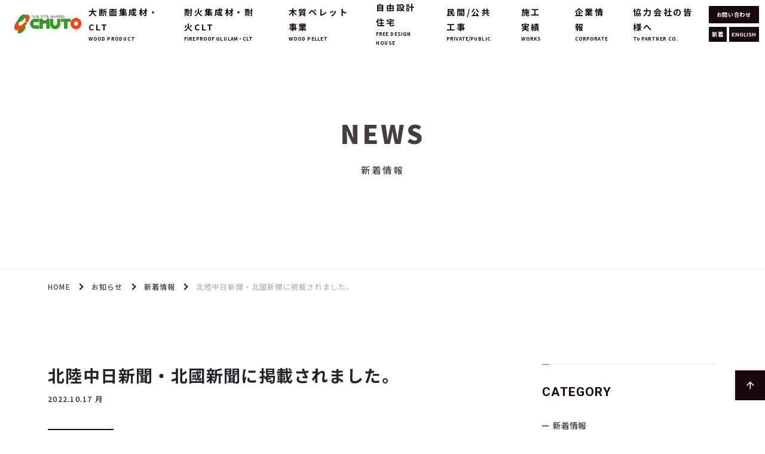

--- FILE ---
content_type: text/html; charset=UTF-8
request_url: https://chuto.jp/news/1003/
body_size: 11155
content:
<!DOCTYPE html>
<html lang="ja">
<head>
<meta charset="utf-8">
<!-- <meta name="format-detection" content="telephone=no"> -->
<meta http-equiv="X-UA-Compatible" content="IE=edge">
<meta name="viewport" content="width=device-width, initial-scale=1.0">
<link rel="stylesheet" href="/assets/css/style.css">
<meta name='robots' content='max-image-preview:large' />
<link rel='dns-prefetch' href='//www.googletagmanager.com' />
<link rel="alternate" title="oEmbed (JSON)" type="application/json+oembed" href="https://chuto.jp/wp-json/oembed/1.0/embed?url=https%3A%2F%2Fchuto.jp%2Fnews%2F1003%2F" />
<link rel="alternate" title="oEmbed (XML)" type="text/xml+oembed" href="https://chuto.jp/wp-json/oembed/1.0/embed?url=https%3A%2F%2Fchuto.jp%2Fnews%2F1003%2F&#038;format=xml" />

<!-- SEO SIMPLE PACK 3.6.2 -->
<title>北陸中日新聞・北國新聞に掲載されました。 | 大断面集成材建築の中東</title>
<meta name="description" content="2022年10月16日の北陸中日新聞と北國新聞に掲載されました。 北陸中日新聞 北國新聞">
<link rel="canonical" href="https://chuto.jp/news/1003/">
<meta property="og:locale" content="ja_JP">
<meta property="og:type" content="article">
<meta property="og:image" content="https://chuto.jp/wp-content/uploads/2022/10/20221016-中日新聞（尾張町展示）600ピクセル-e1665970331806.jpg">
<meta property="og:title" content="北陸中日新聞・北國新聞に掲載されました。 | 大断面集成材建築の中東">
<meta property="og:description" content="2022年10月16日の北陸中日新聞と北國新聞に掲載されました。 北陸中日新聞 北國新聞">
<meta property="og:url" content="https://chuto.jp/news/1003/">
<meta property="og:site_name" content="大断面集成材建築の中東">
<meta name="twitter:card" content="summary_large_image">
<!-- / SEO SIMPLE PACK -->

<style id='wp-img-auto-sizes-contain-inline-css' type='text/css'>
img:is([sizes=auto i],[sizes^="auto," i]){contain-intrinsic-size:3000px 1500px}
/*# sourceURL=wp-img-auto-sizes-contain-inline-css */
</style>
<style id='wp-emoji-styles-inline-css' type='text/css'>

	img.wp-smiley, img.emoji {
		display: inline !important;
		border: none !important;
		box-shadow: none !important;
		height: 1em !important;
		width: 1em !important;
		margin: 0 0.07em !important;
		vertical-align: -0.1em !important;
		background: none !important;
		padding: 0 !important;
	}
/*# sourceURL=wp-emoji-styles-inline-css */
</style>
<style id='wp-block-library-inline-css' type='text/css'>
:root{--wp-block-synced-color:#7a00df;--wp-block-synced-color--rgb:122,0,223;--wp-bound-block-color:var(--wp-block-synced-color);--wp-editor-canvas-background:#ddd;--wp-admin-theme-color:#007cba;--wp-admin-theme-color--rgb:0,124,186;--wp-admin-theme-color-darker-10:#006ba1;--wp-admin-theme-color-darker-10--rgb:0,107,160.5;--wp-admin-theme-color-darker-20:#005a87;--wp-admin-theme-color-darker-20--rgb:0,90,135;--wp-admin-border-width-focus:2px}@media (min-resolution:192dpi){:root{--wp-admin-border-width-focus:1.5px}}.wp-element-button{cursor:pointer}:root .has-very-light-gray-background-color{background-color:#eee}:root .has-very-dark-gray-background-color{background-color:#313131}:root .has-very-light-gray-color{color:#eee}:root .has-very-dark-gray-color{color:#313131}:root .has-vivid-green-cyan-to-vivid-cyan-blue-gradient-background{background:linear-gradient(135deg,#00d084,#0693e3)}:root .has-purple-crush-gradient-background{background:linear-gradient(135deg,#34e2e4,#4721fb 50%,#ab1dfe)}:root .has-hazy-dawn-gradient-background{background:linear-gradient(135deg,#faaca8,#dad0ec)}:root .has-subdued-olive-gradient-background{background:linear-gradient(135deg,#fafae1,#67a671)}:root .has-atomic-cream-gradient-background{background:linear-gradient(135deg,#fdd79a,#004a59)}:root .has-nightshade-gradient-background{background:linear-gradient(135deg,#330968,#31cdcf)}:root .has-midnight-gradient-background{background:linear-gradient(135deg,#020381,#2874fc)}:root{--wp--preset--font-size--normal:16px;--wp--preset--font-size--huge:42px}.has-regular-font-size{font-size:1em}.has-larger-font-size{font-size:2.625em}.has-normal-font-size{font-size:var(--wp--preset--font-size--normal)}.has-huge-font-size{font-size:var(--wp--preset--font-size--huge)}.has-text-align-center{text-align:center}.has-text-align-left{text-align:left}.has-text-align-right{text-align:right}.has-fit-text{white-space:nowrap!important}#end-resizable-editor-section{display:none}.aligncenter{clear:both}.items-justified-left{justify-content:flex-start}.items-justified-center{justify-content:center}.items-justified-right{justify-content:flex-end}.items-justified-space-between{justify-content:space-between}.screen-reader-text{border:0;clip-path:inset(50%);height:1px;margin:-1px;overflow:hidden;padding:0;position:absolute;width:1px;word-wrap:normal!important}.screen-reader-text:focus{background-color:#ddd;clip-path:none;color:#444;display:block;font-size:1em;height:auto;left:5px;line-height:normal;padding:15px 23px 14px;text-decoration:none;top:5px;width:auto;z-index:100000}html :where(.has-border-color){border-style:solid}html :where([style*=border-top-color]){border-top-style:solid}html :where([style*=border-right-color]){border-right-style:solid}html :where([style*=border-bottom-color]){border-bottom-style:solid}html :where([style*=border-left-color]){border-left-style:solid}html :where([style*=border-width]){border-style:solid}html :where([style*=border-top-width]){border-top-style:solid}html :where([style*=border-right-width]){border-right-style:solid}html :where([style*=border-bottom-width]){border-bottom-style:solid}html :where([style*=border-left-width]){border-left-style:solid}html :where(img[class*=wp-image-]){height:auto;max-width:100%}:where(figure){margin:0 0 1em}html :where(.is-position-sticky){--wp-admin--admin-bar--position-offset:var(--wp-admin--admin-bar--height,0px)}@media screen and (max-width:600px){html :where(.is-position-sticky){--wp-admin--admin-bar--position-offset:0px}}

/*# sourceURL=wp-block-library-inline-css */
</style><style id='wp-block-image-inline-css' type='text/css'>
.wp-block-image>a,.wp-block-image>figure>a{display:inline-block}.wp-block-image img{box-sizing:border-box;height:auto;max-width:100%;vertical-align:bottom}@media not (prefers-reduced-motion){.wp-block-image img.hide{visibility:hidden}.wp-block-image img.show{animation:show-content-image .4s}}.wp-block-image[style*=border-radius] img,.wp-block-image[style*=border-radius]>a{border-radius:inherit}.wp-block-image.has-custom-border img{box-sizing:border-box}.wp-block-image.aligncenter{text-align:center}.wp-block-image.alignfull>a,.wp-block-image.alignwide>a{width:100%}.wp-block-image.alignfull img,.wp-block-image.alignwide img{height:auto;width:100%}.wp-block-image .aligncenter,.wp-block-image .alignleft,.wp-block-image .alignright,.wp-block-image.aligncenter,.wp-block-image.alignleft,.wp-block-image.alignright{display:table}.wp-block-image .aligncenter>figcaption,.wp-block-image .alignleft>figcaption,.wp-block-image .alignright>figcaption,.wp-block-image.aligncenter>figcaption,.wp-block-image.alignleft>figcaption,.wp-block-image.alignright>figcaption{caption-side:bottom;display:table-caption}.wp-block-image .alignleft{float:left;margin:.5em 1em .5em 0}.wp-block-image .alignright{float:right;margin:.5em 0 .5em 1em}.wp-block-image .aligncenter{margin-left:auto;margin-right:auto}.wp-block-image :where(figcaption){margin-bottom:1em;margin-top:.5em}.wp-block-image.is-style-circle-mask img{border-radius:9999px}@supports ((-webkit-mask-image:none) or (mask-image:none)) or (-webkit-mask-image:none){.wp-block-image.is-style-circle-mask img{border-radius:0;-webkit-mask-image:url('data:image/svg+xml;utf8,<svg viewBox="0 0 100 100" xmlns="http://www.w3.org/2000/svg"><circle cx="50" cy="50" r="50"/></svg>');mask-image:url('data:image/svg+xml;utf8,<svg viewBox="0 0 100 100" xmlns="http://www.w3.org/2000/svg"><circle cx="50" cy="50" r="50"/></svg>');mask-mode:alpha;-webkit-mask-position:center;mask-position:center;-webkit-mask-repeat:no-repeat;mask-repeat:no-repeat;-webkit-mask-size:contain;mask-size:contain}}:root :where(.wp-block-image.is-style-rounded img,.wp-block-image .is-style-rounded img){border-radius:9999px}.wp-block-image figure{margin:0}.wp-lightbox-container{display:flex;flex-direction:column;position:relative}.wp-lightbox-container img{cursor:zoom-in}.wp-lightbox-container img:hover+button{opacity:1}.wp-lightbox-container button{align-items:center;backdrop-filter:blur(16px) saturate(180%);background-color:#5a5a5a40;border:none;border-radius:4px;cursor:zoom-in;display:flex;height:20px;justify-content:center;opacity:0;padding:0;position:absolute;right:16px;text-align:center;top:16px;width:20px;z-index:100}@media not (prefers-reduced-motion){.wp-lightbox-container button{transition:opacity .2s ease}}.wp-lightbox-container button:focus-visible{outline:3px auto #5a5a5a40;outline:3px auto -webkit-focus-ring-color;outline-offset:3px}.wp-lightbox-container button:hover{cursor:pointer;opacity:1}.wp-lightbox-container button:focus{opacity:1}.wp-lightbox-container button:focus,.wp-lightbox-container button:hover,.wp-lightbox-container button:not(:hover):not(:active):not(.has-background){background-color:#5a5a5a40;border:none}.wp-lightbox-overlay{box-sizing:border-box;cursor:zoom-out;height:100vh;left:0;overflow:hidden;position:fixed;top:0;visibility:hidden;width:100%;z-index:100000}.wp-lightbox-overlay .close-button{align-items:center;cursor:pointer;display:flex;justify-content:center;min-height:40px;min-width:40px;padding:0;position:absolute;right:calc(env(safe-area-inset-right) + 16px);top:calc(env(safe-area-inset-top) + 16px);z-index:5000000}.wp-lightbox-overlay .close-button:focus,.wp-lightbox-overlay .close-button:hover,.wp-lightbox-overlay .close-button:not(:hover):not(:active):not(.has-background){background:none;border:none}.wp-lightbox-overlay .lightbox-image-container{height:var(--wp--lightbox-container-height);left:50%;overflow:hidden;position:absolute;top:50%;transform:translate(-50%,-50%);transform-origin:top left;width:var(--wp--lightbox-container-width);z-index:9999999999}.wp-lightbox-overlay .wp-block-image{align-items:center;box-sizing:border-box;display:flex;height:100%;justify-content:center;margin:0;position:relative;transform-origin:0 0;width:100%;z-index:3000000}.wp-lightbox-overlay .wp-block-image img{height:var(--wp--lightbox-image-height);min-height:var(--wp--lightbox-image-height);min-width:var(--wp--lightbox-image-width);width:var(--wp--lightbox-image-width)}.wp-lightbox-overlay .wp-block-image figcaption{display:none}.wp-lightbox-overlay button{background:none;border:none}.wp-lightbox-overlay .scrim{background-color:#fff;height:100%;opacity:.9;position:absolute;width:100%;z-index:2000000}.wp-lightbox-overlay.active{visibility:visible}@media not (prefers-reduced-motion){.wp-lightbox-overlay.active{animation:turn-on-visibility .25s both}.wp-lightbox-overlay.active img{animation:turn-on-visibility .35s both}.wp-lightbox-overlay.show-closing-animation:not(.active){animation:turn-off-visibility .35s both}.wp-lightbox-overlay.show-closing-animation:not(.active) img{animation:turn-off-visibility .25s both}.wp-lightbox-overlay.zoom.active{animation:none;opacity:1;visibility:visible}.wp-lightbox-overlay.zoom.active .lightbox-image-container{animation:lightbox-zoom-in .4s}.wp-lightbox-overlay.zoom.active .lightbox-image-container img{animation:none}.wp-lightbox-overlay.zoom.active .scrim{animation:turn-on-visibility .4s forwards}.wp-lightbox-overlay.zoom.show-closing-animation:not(.active){animation:none}.wp-lightbox-overlay.zoom.show-closing-animation:not(.active) .lightbox-image-container{animation:lightbox-zoom-out .4s}.wp-lightbox-overlay.zoom.show-closing-animation:not(.active) .lightbox-image-container img{animation:none}.wp-lightbox-overlay.zoom.show-closing-animation:not(.active) .scrim{animation:turn-off-visibility .4s forwards}}@keyframes show-content-image{0%{visibility:hidden}99%{visibility:hidden}to{visibility:visible}}@keyframes turn-on-visibility{0%{opacity:0}to{opacity:1}}@keyframes turn-off-visibility{0%{opacity:1;visibility:visible}99%{opacity:0;visibility:visible}to{opacity:0;visibility:hidden}}@keyframes lightbox-zoom-in{0%{transform:translate(calc((-100vw + var(--wp--lightbox-scrollbar-width))/2 + var(--wp--lightbox-initial-left-position)),calc(-50vh + var(--wp--lightbox-initial-top-position))) scale(var(--wp--lightbox-scale))}to{transform:translate(-50%,-50%) scale(1)}}@keyframes lightbox-zoom-out{0%{transform:translate(-50%,-50%) scale(1);visibility:visible}99%{visibility:visible}to{transform:translate(calc((-100vw + var(--wp--lightbox-scrollbar-width))/2 + var(--wp--lightbox-initial-left-position)),calc(-50vh + var(--wp--lightbox-initial-top-position))) scale(var(--wp--lightbox-scale));visibility:hidden}}
/*# sourceURL=https://chuto.jp/wp-includes/blocks/image/style.min.css */
</style>
<style id='wp-block-paragraph-inline-css' type='text/css'>
.is-small-text{font-size:.875em}.is-regular-text{font-size:1em}.is-large-text{font-size:2.25em}.is-larger-text{font-size:3em}.has-drop-cap:not(:focus):first-letter{float:left;font-size:8.4em;font-style:normal;font-weight:100;line-height:.68;margin:.05em .1em 0 0;text-transform:uppercase}body.rtl .has-drop-cap:not(:focus):first-letter{float:none;margin-left:.1em}p.has-drop-cap.has-background{overflow:hidden}:root :where(p.has-background){padding:1.25em 2.375em}:where(p.has-text-color:not(.has-link-color)) a{color:inherit}p.has-text-align-left[style*="writing-mode:vertical-lr"],p.has-text-align-right[style*="writing-mode:vertical-rl"]{rotate:180deg}
/*# sourceURL=https://chuto.jp/wp-includes/blocks/paragraph/style.min.css */
</style>
<style id='global-styles-inline-css' type='text/css'>
:root{--wp--preset--aspect-ratio--square: 1;--wp--preset--aspect-ratio--4-3: 4/3;--wp--preset--aspect-ratio--3-4: 3/4;--wp--preset--aspect-ratio--3-2: 3/2;--wp--preset--aspect-ratio--2-3: 2/3;--wp--preset--aspect-ratio--16-9: 16/9;--wp--preset--aspect-ratio--9-16: 9/16;--wp--preset--color--black: #000000;--wp--preset--color--cyan-bluish-gray: #abb8c3;--wp--preset--color--white: #ffffff;--wp--preset--color--pale-pink: #f78da7;--wp--preset--color--vivid-red: #cf2e2e;--wp--preset--color--luminous-vivid-orange: #ff6900;--wp--preset--color--luminous-vivid-amber: #fcb900;--wp--preset--color--light-green-cyan: #7bdcb5;--wp--preset--color--vivid-green-cyan: #00d084;--wp--preset--color--pale-cyan-blue: #8ed1fc;--wp--preset--color--vivid-cyan-blue: #0693e3;--wp--preset--color--vivid-purple: #9b51e0;--wp--preset--gradient--vivid-cyan-blue-to-vivid-purple: linear-gradient(135deg,rgb(6,147,227) 0%,rgb(155,81,224) 100%);--wp--preset--gradient--light-green-cyan-to-vivid-green-cyan: linear-gradient(135deg,rgb(122,220,180) 0%,rgb(0,208,130) 100%);--wp--preset--gradient--luminous-vivid-amber-to-luminous-vivid-orange: linear-gradient(135deg,rgb(252,185,0) 0%,rgb(255,105,0) 100%);--wp--preset--gradient--luminous-vivid-orange-to-vivid-red: linear-gradient(135deg,rgb(255,105,0) 0%,rgb(207,46,46) 100%);--wp--preset--gradient--very-light-gray-to-cyan-bluish-gray: linear-gradient(135deg,rgb(238,238,238) 0%,rgb(169,184,195) 100%);--wp--preset--gradient--cool-to-warm-spectrum: linear-gradient(135deg,rgb(74,234,220) 0%,rgb(151,120,209) 20%,rgb(207,42,186) 40%,rgb(238,44,130) 60%,rgb(251,105,98) 80%,rgb(254,248,76) 100%);--wp--preset--gradient--blush-light-purple: linear-gradient(135deg,rgb(255,206,236) 0%,rgb(152,150,240) 100%);--wp--preset--gradient--blush-bordeaux: linear-gradient(135deg,rgb(254,205,165) 0%,rgb(254,45,45) 50%,rgb(107,0,62) 100%);--wp--preset--gradient--luminous-dusk: linear-gradient(135deg,rgb(255,203,112) 0%,rgb(199,81,192) 50%,rgb(65,88,208) 100%);--wp--preset--gradient--pale-ocean: linear-gradient(135deg,rgb(255,245,203) 0%,rgb(182,227,212) 50%,rgb(51,167,181) 100%);--wp--preset--gradient--electric-grass: linear-gradient(135deg,rgb(202,248,128) 0%,rgb(113,206,126) 100%);--wp--preset--gradient--midnight: linear-gradient(135deg,rgb(2,3,129) 0%,rgb(40,116,252) 100%);--wp--preset--font-size--small: 13px;--wp--preset--font-size--medium: 20px;--wp--preset--font-size--large: 36px;--wp--preset--font-size--x-large: 42px;--wp--preset--spacing--20: 0.44rem;--wp--preset--spacing--30: 0.67rem;--wp--preset--spacing--40: 1rem;--wp--preset--spacing--50: 1.5rem;--wp--preset--spacing--60: 2.25rem;--wp--preset--spacing--70: 3.38rem;--wp--preset--spacing--80: 5.06rem;--wp--preset--shadow--natural: 6px 6px 9px rgba(0, 0, 0, 0.2);--wp--preset--shadow--deep: 12px 12px 50px rgba(0, 0, 0, 0.4);--wp--preset--shadow--sharp: 6px 6px 0px rgba(0, 0, 0, 0.2);--wp--preset--shadow--outlined: 6px 6px 0px -3px rgb(255, 255, 255), 6px 6px rgb(0, 0, 0);--wp--preset--shadow--crisp: 6px 6px 0px rgb(0, 0, 0);}:where(.is-layout-flex){gap: 0.5em;}:where(.is-layout-grid){gap: 0.5em;}body .is-layout-flex{display: flex;}.is-layout-flex{flex-wrap: wrap;align-items: center;}.is-layout-flex > :is(*, div){margin: 0;}body .is-layout-grid{display: grid;}.is-layout-grid > :is(*, div){margin: 0;}:where(.wp-block-columns.is-layout-flex){gap: 2em;}:where(.wp-block-columns.is-layout-grid){gap: 2em;}:where(.wp-block-post-template.is-layout-flex){gap: 1.25em;}:where(.wp-block-post-template.is-layout-grid){gap: 1.25em;}.has-black-color{color: var(--wp--preset--color--black) !important;}.has-cyan-bluish-gray-color{color: var(--wp--preset--color--cyan-bluish-gray) !important;}.has-white-color{color: var(--wp--preset--color--white) !important;}.has-pale-pink-color{color: var(--wp--preset--color--pale-pink) !important;}.has-vivid-red-color{color: var(--wp--preset--color--vivid-red) !important;}.has-luminous-vivid-orange-color{color: var(--wp--preset--color--luminous-vivid-orange) !important;}.has-luminous-vivid-amber-color{color: var(--wp--preset--color--luminous-vivid-amber) !important;}.has-light-green-cyan-color{color: var(--wp--preset--color--light-green-cyan) !important;}.has-vivid-green-cyan-color{color: var(--wp--preset--color--vivid-green-cyan) !important;}.has-pale-cyan-blue-color{color: var(--wp--preset--color--pale-cyan-blue) !important;}.has-vivid-cyan-blue-color{color: var(--wp--preset--color--vivid-cyan-blue) !important;}.has-vivid-purple-color{color: var(--wp--preset--color--vivid-purple) !important;}.has-black-background-color{background-color: var(--wp--preset--color--black) !important;}.has-cyan-bluish-gray-background-color{background-color: var(--wp--preset--color--cyan-bluish-gray) !important;}.has-white-background-color{background-color: var(--wp--preset--color--white) !important;}.has-pale-pink-background-color{background-color: var(--wp--preset--color--pale-pink) !important;}.has-vivid-red-background-color{background-color: var(--wp--preset--color--vivid-red) !important;}.has-luminous-vivid-orange-background-color{background-color: var(--wp--preset--color--luminous-vivid-orange) !important;}.has-luminous-vivid-amber-background-color{background-color: var(--wp--preset--color--luminous-vivid-amber) !important;}.has-light-green-cyan-background-color{background-color: var(--wp--preset--color--light-green-cyan) !important;}.has-vivid-green-cyan-background-color{background-color: var(--wp--preset--color--vivid-green-cyan) !important;}.has-pale-cyan-blue-background-color{background-color: var(--wp--preset--color--pale-cyan-blue) !important;}.has-vivid-cyan-blue-background-color{background-color: var(--wp--preset--color--vivid-cyan-blue) !important;}.has-vivid-purple-background-color{background-color: var(--wp--preset--color--vivid-purple) !important;}.has-black-border-color{border-color: var(--wp--preset--color--black) !important;}.has-cyan-bluish-gray-border-color{border-color: var(--wp--preset--color--cyan-bluish-gray) !important;}.has-white-border-color{border-color: var(--wp--preset--color--white) !important;}.has-pale-pink-border-color{border-color: var(--wp--preset--color--pale-pink) !important;}.has-vivid-red-border-color{border-color: var(--wp--preset--color--vivid-red) !important;}.has-luminous-vivid-orange-border-color{border-color: var(--wp--preset--color--luminous-vivid-orange) !important;}.has-luminous-vivid-amber-border-color{border-color: var(--wp--preset--color--luminous-vivid-amber) !important;}.has-light-green-cyan-border-color{border-color: var(--wp--preset--color--light-green-cyan) !important;}.has-vivid-green-cyan-border-color{border-color: var(--wp--preset--color--vivid-green-cyan) !important;}.has-pale-cyan-blue-border-color{border-color: var(--wp--preset--color--pale-cyan-blue) !important;}.has-vivid-cyan-blue-border-color{border-color: var(--wp--preset--color--vivid-cyan-blue) !important;}.has-vivid-purple-border-color{border-color: var(--wp--preset--color--vivid-purple) !important;}.has-vivid-cyan-blue-to-vivid-purple-gradient-background{background: var(--wp--preset--gradient--vivid-cyan-blue-to-vivid-purple) !important;}.has-light-green-cyan-to-vivid-green-cyan-gradient-background{background: var(--wp--preset--gradient--light-green-cyan-to-vivid-green-cyan) !important;}.has-luminous-vivid-amber-to-luminous-vivid-orange-gradient-background{background: var(--wp--preset--gradient--luminous-vivid-amber-to-luminous-vivid-orange) !important;}.has-luminous-vivid-orange-to-vivid-red-gradient-background{background: var(--wp--preset--gradient--luminous-vivid-orange-to-vivid-red) !important;}.has-very-light-gray-to-cyan-bluish-gray-gradient-background{background: var(--wp--preset--gradient--very-light-gray-to-cyan-bluish-gray) !important;}.has-cool-to-warm-spectrum-gradient-background{background: var(--wp--preset--gradient--cool-to-warm-spectrum) !important;}.has-blush-light-purple-gradient-background{background: var(--wp--preset--gradient--blush-light-purple) !important;}.has-blush-bordeaux-gradient-background{background: var(--wp--preset--gradient--blush-bordeaux) !important;}.has-luminous-dusk-gradient-background{background: var(--wp--preset--gradient--luminous-dusk) !important;}.has-pale-ocean-gradient-background{background: var(--wp--preset--gradient--pale-ocean) !important;}.has-electric-grass-gradient-background{background: var(--wp--preset--gradient--electric-grass) !important;}.has-midnight-gradient-background{background: var(--wp--preset--gradient--midnight) !important;}.has-small-font-size{font-size: var(--wp--preset--font-size--small) !important;}.has-medium-font-size{font-size: var(--wp--preset--font-size--medium) !important;}.has-large-font-size{font-size: var(--wp--preset--font-size--large) !important;}.has-x-large-font-size{font-size: var(--wp--preset--font-size--x-large) !important;}
/*# sourceURL=global-styles-inline-css */
</style>

<style id='classic-theme-styles-inline-css' type='text/css'>
/*! This file is auto-generated */
.wp-block-button__link{color:#fff;background-color:#32373c;border-radius:9999px;box-shadow:none;text-decoration:none;padding:calc(.667em + 2px) calc(1.333em + 2px);font-size:1.125em}.wp-block-file__button{background:#32373c;color:#fff;text-decoration:none}
/*# sourceURL=/wp-includes/css/classic-themes.min.css */
</style>
<link rel='stylesheet' id='wp-pagenavi-css' href='https://chuto.jp/wp-content/plugins/wp-pagenavi/pagenavi-css.css?ver=2.70' type='text/css' media='all' />

<!-- Site Kit によって追加された Google タグ（gtag.js）スニペット -->
<!-- Google アナリティクス スニペット (Site Kit が追加) -->
<script type="text/javascript" src="https://www.googletagmanager.com/gtag/js?id=GT-PZX7RTSK" id="google_gtagjs-js" async></script>
<script type="text/javascript" id="google_gtagjs-js-after">
/* <![CDATA[ */
window.dataLayer = window.dataLayer || [];function gtag(){dataLayer.push(arguments);}
gtag("set","linker",{"domains":["chuto.jp"]});
gtag("js", new Date());
gtag("set", "developer_id.dZTNiMT", true);
gtag("config", "GT-PZX7RTSK");
 window._googlesitekit = window._googlesitekit || {}; window._googlesitekit.throttledEvents = []; window._googlesitekit.gtagEvent = (name, data) => { var key = JSON.stringify( { name, data } ); if ( !! window._googlesitekit.throttledEvents[ key ] ) { return; } window._googlesitekit.throttledEvents[ key ] = true; setTimeout( () => { delete window._googlesitekit.throttledEvents[ key ]; }, 5 ); gtag( "event", name, { ...data, event_source: "site-kit" } ); }; 
//# sourceURL=google_gtagjs-js-after
/* ]]> */
</script>
<link rel="https://api.w.org/" href="https://chuto.jp/wp-json/" /><link rel="alternate" title="JSON" type="application/json" href="https://chuto.jp/wp-json/wp/v2/news/1003" /><link rel="EditURI" type="application/rsd+xml" title="RSD" href="https://chuto.jp/xmlrpc.php?rsd" />
<meta name="generator" content="WordPress 6.9" />
<link rel='shortlink' href='https://chuto.jp/?p=1003' />
<meta name="generator" content="Site Kit by Google 1.170.0" /><link rel="icon" href="https://chuto.jp/wp-content/uploads/2022/03/cropped-favicon-32x32.png" sizes="32x32" />
<link rel="icon" href="https://chuto.jp/wp-content/uploads/2022/03/cropped-favicon-192x192.png" sizes="192x192" />
<link rel="apple-touch-icon" href="https://chuto.jp/wp-content/uploads/2022/03/cropped-favicon-180x180.png" />
<meta name="msapplication-TileImage" content="https://chuto.jp/wp-content/uploads/2022/03/cropped-favicon-270x270.png" />
</head>
<body class="wp-singular news-template-default single single-news postid-1003 wp-theme-chuto slide">
  <div id="container">
    <header class="cmn_header">
      <div class="cmn_menu__logo">
        <a class="logo" href="/">
          <span class="default"><img src="https://chuto.jp/wp-content/uploads/2022/03/logo.png" alt="大断面集成材建築の中東"></span>
          <span class="scroll"><img src="https://chuto.jp/wp-content/uploads/2022/03/logo.png" alt="大断面集成材建築の中東"></span>
        </a>
      </div>
      <a class="cmn_header__tel is-sp" href="tel:0761-58-0100">
        <span class="icon"><ion-icon name="call-sharp"></ion-icon></span>
      </a>
      <button class="cmn_header__trigger" id="drawer__trigger"><span class="cmn_header__trigger_icon"><span class="icon"></span><span class="icon"></span><span class="icon"></span><span class="line"></span><span class="line"></span></span></button>
    </header>
    <menu class="cmn_menu">
      <div class="cmn_menu__container">
        <div class="cmn_menu__logo"></div>
        <ul class="cmn_menu__list">
                    <li class="cmn_menu__item">
            <a href="/wood/" target="_self" class="cmn_menu__link">
              <p class="ja">大断面集成材・CLT</p>
              <p class="eng">WOOD PRODUCT</p>
            </a>
                        <ul class="cmn_menu__sub">
              <li class="cmn_menu__item"><a href="/wood/product/" class="cmn_menu__link"><span class="icon"><ion-icon name="arrow-forward-outline"></ion-icon></span><p class="ja">製品概要・工場設備</p></a></li>

<li class="cmn_menu__item"><a href="/wood/rahmen/" class="cmn_menu__link"><span class="icon"><ion-icon name="arrow-forward-outline"></ion-icon></span><p class="ja">RH構法 ラーメン工法</p></a></li>

<li class="cmn_menu__item"><a href="/wood/#works" class="cmn_menu__link"><span class="icon"><ion-icon name="arrow-forward-outline"></ion-icon></span><p class="ja">大断面集成材 施工実績</p></a></li>            </ul>
                      </li>
                    <li class="cmn_menu__item">
            <a href="/fireproof/" target="_self" class="cmn_menu__link">
              <p class="ja">耐火集成材・耐火CLT</p>
              <p class="eng">FIREPROOF GLULAM・CLT</p>
            </a>
                      </li>
                    <li class="cmn_menu__item">
            <a href="/file/plt_250514_01.pdf" target="_blank" class="cmn_menu__link">
              <p class="ja">木質ペレット事業</p>
              <p class="eng">WOOD PELLET</p>
            </a>
                      </li>
                    <li class="cmn_menu__item">
            <a href="/house/" target="_self" class="cmn_menu__link">
              <p class="ja">自由設計住宅</p>
              <p class="eng">FREE DESIGN HOUSE</p>
            </a>
                        <ul class="cmn_menu__sub">
              <li class="cmn_menu__item"><a href="/house/#features" class="cmn_menu__link"><span class="icon"><ion-icon name="arrow-forward-outline"></ion-icon></span><p class="ja">自由設計住宅の特徴</p></a></li>

<li class="cmn_menu__item"><a href="/house/#flow" class="cmn_menu__link"><span class="icon"><ion-icon name="arrow-forward-outline"></ion-icon></span><p class="ja">家づくりの流れ</p></a></li>

<li class="cmn_menu__item"><a href="/house/#works" class="cmn_menu__link"><span class="icon"><ion-icon name="arrow-forward-outline"></ion-icon></span><p class="ja">自由設計の家 施工実績</p></a></li>            </ul>
                      </li>
                    <li class="cmn_menu__item">
            <a href="/works/construction/" target="_self" class="cmn_menu__link">
              <p class="ja">民間/公共工事</p>
              <p class="eng">PRIVATE/PUBLIC</p>
            </a>
                      </li>
                    <li class="cmn_menu__item">
            <a href="/works/" target="_self" class="cmn_menu__link">
              <p class="ja">施工実績</p>
              <p class="eng">WORKS</p>
            </a>
                      </li>
                    <li class="cmn_menu__item">
            <a href="/corporate/" target="_self" class="cmn_menu__link">
              <p class="ja">企業情報</p>
              <p class="eng">CORPORATE</p>
            </a>
                      </li>
                    <li class="cmn_menu__item">
            <a href="/file/partner_20250523.pdf" target="_blank" class="cmn_menu__link">
              <p class="ja">協力会社の皆様へ</p>
              <p class="eng">To PARTNER CO.</p>
            </a>
                      </li>
                  </ul>
        <div class="cmn_menu__side">
                    <a href="/contact/" target="_self" class="cmn_menu__button cmn_menu__button--contact">
            <p class="ja-min">お問い合わせ</p>
          </a>
                    <a href="/news/" target="_self" class="cmn_menu__button cmn_menu__button--news">
            <p class="ja-min">新着</p>
          </a>
                    <a href="https://www.walsh-industries.com/" target="_blank" class="cmn_menu__button cmn_menu__button--eng">
            <p class="ja-min">ENGLISH</p>
          </a>
                  </div>
      </div>
    </menu>
    <nav class="cmn_global">
      <div class="cmn_global__main">
        <div class="cmn_global__inner">
          <ul class="cmn_global__list">
                        <li class="cmn_global__item">
              <a href="/wood/" target="_self" class="cmn_global__link">
                <span class="default">大断面集成材・CLT</span>
                <p class="caption">WOOD PRODUCT</p>
              </a>
                                          <ul class="cmn_global__sub">
                <li><a href="/wood/product/" class="cmn_global__sub_link"><span class="icon"><ion-icon name="arrow-forward-outline"></ion-icon></span><p class="ja">製品概要・工場設備</p></a></li>

<li><a href="/wood/rahmen/" class="cmn_global__sub_link"><span class="icon"><ion-icon name="arrow-forward-outline"></ion-icon></span><p class="ja">RH構法 ラーメン工法</p></a></li>

<li><a href="/wood/#works" class="cmn_global__sub_link"><span class="icon"><ion-icon name="arrow-forward-outline"></ion-icon></span><p class="ja">大断面集成材 施工実績</p></a></li>              </ul>
                          </li>
                        <li class="cmn_global__item">
              <a href="/fireproof/" target="_self" class="cmn_global__link">
                <span class="default">耐火集成材・耐火CLT</span>
                <p class="caption">FIREPROOF GLULAM・CLT</p>
              </a>
                          </li>
                        <li class="cmn_global__item">
              <a href="/file/plt_250514_01.pdf" target="_blank" class="cmn_global__link">
                <span class="default">木質ペレット事業</span>
                <p class="caption">WOOD PELLET</p>
              </a>
                          </li>
                        <li class="cmn_global__item">
              <a href="/house/" target="_self" class="cmn_global__link">
                <span class="default">自由設計住宅</span>
                <p class="caption">FREE DESIGN HOUSE</p>
              </a>
                                          <ul class="cmn_global__sub">
                <li><a href="/house/#features" class="cmn_global__sub_link"><span class="icon"><ion-icon name="arrow-forward-outline"></ion-icon></span><p class="ja">自由設計住宅の特徴</p></a></li>

<li><a href="/house/#flow" class="cmn_global__sub_link"><span class="icon"><ion-icon name="arrow-forward-outline"></ion-icon></span><p class="ja">家づくりの流れ</p></a></li>

<li><a href="/house/#works" class="cmn_global__sub_link"><span class="icon"><ion-icon name="arrow-forward-outline"></ion-icon></span><p class="ja">自由設計の家 施工実績</p></a></li>              </ul>
                          </li>
                        <li class="cmn_global__item">
              <a href="/works/construction/" target="_self" class="cmn_global__link">
                <span class="default">民間/公共工事</span>
                <p class="caption">PRIVATE/PUBLIC</p>
              </a>
                          </li>
                        <li class="cmn_global__item">
              <a href="/works/" target="_self" class="cmn_global__link">
                <span class="default">施工実績</span>
                <p class="caption">WORKS</p>
              </a>
                          </li>
                        <li class="cmn_global__item">
              <a href="/corporate/" target="_self" class="cmn_global__link">
                <span class="default">企業情報</span>
                <p class="caption">CORPORATE</p>
              </a>
                          </li>
                        <li class="cmn_global__item">
              <a href="/file/partner_20250523.pdf" target="_blank" class="cmn_global__link">
                <span class="default">協力会社の皆様へ</span>
                <p class="caption">To PARTNER CO.</p>
              </a>
                          </li>
            
                        <li class="cmn_global__item">
              <a href="/contact/" target="_self" class="cmn_global__link">
                <span class="default">お問い合わせ</span>
                <p class="caption">CONTACT</p>
              </a>
            </li>
                        <li class="cmn_global__item">
              <a href="/news/" target="_self" class="cmn_global__link">
                <span class="default">新着</span>
                <p class="caption">NEWS</p>
              </a>
            </li>
                        <li class="cmn_global__item">
              <a href="https://www.walsh-industries.com/" target="_blank" class="cmn_global__link">
                <span class="default">ENGLISH</span>
                <p class="caption">英語サイト</p>
              </a>
            </li>
                      </ul>
        </div>
      </div>
      <div id="cmn_global__visual">
        <p class="cmn_global__image background01" style="background-image: url('/assets/images/index/index_visual.jpg');"></p>
      </div>
    </nav>
    <div class="cmn_overlay" id="drawer__close"></div>
    <div class="cmn_hero cmn_hero--basic" id="cmn_hero">
      <div class="cmn_hero__visual">
                <div class="cmn_hero__main">
          <h1 class="cmn_hero__title color-default">
            <span class="label">NEWS</span>
            <span class="caption">新着情報</span>
          </h1>
        </div>
              </div>
          </div>
    <div class="cmn_path">
      <div class="cmn_path__container">
        <hr class="cmn_path__sep" />
        <ul class="cmn_path__list">
          <li><a href="https://chuto.jp"><span>HOME</span></a></li><li><a href="https://chuto.jp/news/"><span>お知らせ</span></a></li><li><a href="https://chuto.jp/news_cat/info/"><span>新着情報</span></a></li><li><span class="current">北陸中日新聞・北國新聞に掲載されました。</span></li>        </ul>
      </div>
    </div>
    <main class="cmn_main">

      <a id="pagetop_range"></a>


      <section class="page_container pt-mm pb-m">
        <div class="row">
          <div class="page_main col-lg-8">

            
            <h2 class="page_title">北陸中日新聞・北國新聞に掲載されました。</h2>
            <p class="page_title__cap">2022.10.17 月</p>
            <hr class="page_title__sep mt-ss" />

            <div class="page_entry mt-ss">
              <div class="entry_body">
                
<p>2022年10月16日の北陸中日新聞と北國新聞に掲載されました。</p>



<p></p>



<p>北陸中日新聞</p>



<figure class="wp-block-image size-full"><img decoding="async" src="https://chuto.jp/wp-content/uploads/2022/10/20221016-中日新聞（尾張町展示）600ピクセル.jpg" alt="" class="wp-image-1004"/></figure>



<p></p>



<p>北國新聞</p>



<figure class="wp-block-image size-full"><img fetchpriority="high" decoding="async" width="600" height="273" src="https://chuto.jp/wp-content/uploads/2022/10/20221016-北國新聞（尾張町展示）600ピクセル-1.jpg" alt="" class="wp-image-1006" srcset="https://chuto.jp/wp-content/uploads/2022/10/20221016-北國新聞（尾張町展示）600ピクセル-1.jpg 600w, https://chuto.jp/wp-content/uploads/2022/10/20221016-北國新聞（尾張町展示）600ピクセル-1-300x137.jpg 300w" sizes="(max-width: 600px) 100vw, 600px" /></figure>
              </div>
            </div>

            
            <div class="mt-l pts_button pts_button--s pts_button--center">
              <a href="./index.html" class="dark"><span class="label">一覧へ戻る</span></a>
            </div>

          </div>

          <div class="page_side col-lg-4">
            <div class="page_side__container layout_fadein">

              <p class="page_side__title page_the font-number">CATEGORY</p>
              <div class="page_side__list">
                <ul class="list">
                  <li><a href="https://chuto.jp/news_cat/info/">新着情報</a></li><li><a href="https://chuto.jp/news_cat/blog/">スタッフブログ</a></li>                </ul>
              </div>

              <p class="page_side__title page_the font-number mt-s">RECENT POSTS</p>
              <div class="page_side__list">
                <ul class="list">
                                    <li>
                    <a href="https://chuto.jp/news/3375/">
                      北國新聞に掲載されました「韓国に木造ビル」                    </a>
                  </li>
                                    <li>
                    <a href="https://chuto.jp/news/3347/">
                      木材新聞に掲載されました「2026年も挑戦を続ける新潟・富山・石川の企業たち」                    </a>
                  </li>
                                    <li>
                    <a href="https://chuto.jp/news/3205/">
                      木材新聞に掲載されました「ユニットハウス事業を強化」                    </a>
                  </li>
                                    <li>
                    <a href="https://chuto.jp/news/2828/">
                      月刊北國アクタスに掲載されました「大阪・関西万博　ブルーオーシャンドーム」                    </a>
                  </li>
                                    <li>
                    <a href="https://chuto.jp/news/2813/">
                      木材新聞に掲載されました「穴水町にユニットハウス設置」                    </a>
                  </li>
                                                                      </ul>
              </div>

              <p class="page_side__title page_the font-number mt-s">ARCHIVES</p>
              <div class="page_side__list">
                <ul class="list">
                  	<li><a href='https://chuto.jp/date/2026/01/?post_type=news'>2026年1月</a>&nbsp;(2)</li>
	<li><a href='https://chuto.jp/date/2025/12/?post_type=news'>2025年12月</a>&nbsp;(1)</li>
	<li><a href='https://chuto.jp/date/2025/11/?post_type=news'>2025年11月</a>&nbsp;(1)</li>
	<li><a href='https://chuto.jp/date/2025/10/?post_type=news'>2025年10月</a>&nbsp;(3)</li>
	<li><a href='https://chuto.jp/date/2025/09/?post_type=news'>2025年9月</a>&nbsp;(1)</li>
	<li><a href='https://chuto.jp/date/2025/07/?post_type=news'>2025年7月</a>&nbsp;(2)</li>
	<li><a href='https://chuto.jp/date/2025/06/?post_type=news'>2025年6月</a>&nbsp;(1)</li>
	<li><a href='https://chuto.jp/date/2025/05/?post_type=news'>2025年5月</a>&nbsp;(1)</li>
	<li><a href='https://chuto.jp/date/2025/04/?post_type=news'>2025年4月</a>&nbsp;(3)</li>
	<li><a href='https://chuto.jp/date/2025/02/?post_type=news'>2025年2月</a>&nbsp;(1)</li>
	<li><a href='https://chuto.jp/date/2024/12/?post_type=news'>2024年12月</a>&nbsp;(1)</li>
	<li><a href='https://chuto.jp/date/2024/10/?post_type=news'>2024年10月</a>&nbsp;(1)</li>
                </ul>
              </div>

            </div>
          </div>

        </div>
      </section>

      <aside class="entry_bottom bg-white pt-mm pb-m">
        <div class="page_container">

          <h2 class="page_lead h2">関連コンテンツ</h2>
          <p class="page_min">Recent Articles</p>

          <ul class="row mt-ss">
                        <li class="col-md-4 mt-3 mt-md-0">
              <a href="https://chuto.jp/news/3375/" class="color-default page_link--opacity">
                <div class="row">
                  <div class="col-6 col-sm-4 col-md-12">
                    <div class="page_image page_image--hover image-200">
                                            <p class="page_image__background" style="background-image: url('https://chuto.jp/wp-content/uploads/2026/01/20260110-北國新聞（韓国ハノン）サイズ縮小-e1768369438448.jpg');"></p>
                    </div>
                  </div>
                  <div class="col-6 col-sm-8 col-md-12">
                    <h3 class="h6 font-weight-bold mt-0 mt-md-3">
                      北國新聞に掲載されました「韓国に木造ビル」                    </h3>
                    <p class="page_min mt-5s page_date"><span class="label">2026.01.14 水</span></p>
                  </div>
                </div>
              </a>
            </li>
                        <li class="col-md-4 mt-3 mt-md-0">
              <a href="https://chuto.jp/news/3347/" class="color-default page_link--opacity">
                <div class="row">
                  <div class="col-6 col-sm-4 col-md-12">
                    <div class="page_image page_image--hover image-200">
                                            <p class="page_image__background" style="background-image: url('https://chuto.jp/wp-content/uploads/2026/01/関東事業所-外観A2ｻｲｽﾞ_完成-サイズ縮小.jpg');"></p>
                    </div>
                  </div>
                  <div class="col-6 col-sm-8 col-md-12">
                    <h3 class="h6 font-weight-bold mt-0 mt-md-3">
                      木材新聞に掲載されました「2026年も挑戦を続ける新潟・富山・石川の企業たち」                    </h3>
                    <p class="page_min mt-5s page_date"><span class="label">2026.01.07 水</span></p>
                  </div>
                </div>
              </a>
            </li>
                        <li class="col-md-4 mt-3 mt-md-0">
              <a href="https://chuto.jp/news/3205/" class="color-default page_link--opacity">
                <div class="row">
                  <div class="col-6 col-sm-4 col-md-12">
                    <div class="page_image page_image--hover image-200">
                                            <p class="page_image__background" style="background-image: url('https://chuto.jp/wp-content/uploads/2025/11/579089498512818502.jpg');"></p>
                    </div>
                  </div>
                  <div class="col-6 col-sm-8 col-md-12">
                    <h3 class="h6 font-weight-bold mt-0 mt-md-3">
                      木材新聞に掲載されました「ユニットハウス事業を強化」                    </h3>
                    <p class="page_min mt-5s page_date"><span class="label">2025.11.18 火</span></p>
                  </div>
                </div>
              </a>
            </li>
                                              </ul>

        </div>


      </aside>

    </main>
    <div class="cmn_path">
      <div class="cmn_path__container">
        <hr class="cmn_path__sep" />
        <ul class="cmn_path__list">
          <li><a href="https://chuto.jp"><span>HOME</span></a></li><li><a href="https://chuto.jp/news/"><span>お知らせ</span></a></li><li><a href="https://chuto.jp/news_cat/info/"><span>新着情報</span></a></li><li><span class="current">北陸中日新聞・北國新聞に掲載されました。</span></li>        </ul>
      </div>
    </div>

    <footer class="common_footer">
      <div class="common_footer__banner">
        <div class="row no-gutters">
                              <a class="col-lg-6 common_footer__banner_item" href="/corporate/">
            <div class="common_footer__banner_visual">
              <div class="common_footer__banner_image">
                <div class="common_footer__banner_background lazyload" style="background-image:url('https://chuto.jp/wp-content/uploads/2022/03/index_works03-1024x681.jpg');"></div>
              </div>
            </div>
            <div class="common_footer__banner_main layout_fadein">
              <h3 class="common_footer__banner_title h2">
                CORPORATE              </h3>
              <p class="common_footer__banner_caption">
                企業情報              </p>
              <div class="mt-3s" role="button">
                <p class="common_footer__banner_button">
                  <span class="text">MORE</span>
                  <span class="icon"><ion-icon name="arrow-forward-outline"></ion-icon></span>
                </p>
              </div>
            </div>
          </a>
                                        <a class="col-lg-6 common_footer__banner_item" href="/contact/">
            <div class="common_footer__banner_visual">
              <div class="common_footer__banner_image">
                <div class="common_footer__banner_background" style="background-image:url('https://chuto.jp/wp-content/uploads/2022/03/index_cts03-1024x768.jpg');"></div>
              </div>
            </div>
            <div class="common_footer__banner_main layout_fadein">
              <h3 class="common_footer__banner_title h2">
                CONTACT              </h3>
              <p class="common_footer__banner_caption">
                お問い合わせ              </p>
              <div class="mt-3s" role="button">
                <p class="common_footer__banner_button">
                  <span class="text">MORE</span>
                  <span class="icon"><ion-icon name="arrow-forward-outline"></ion-icon></span>
                </p>
              </div>
            </div>
          </a>
                  </div>
      </div>
      <div class="position-relative">
        <p id="common_pagetop" class="common_pagetop" data-rangetop="pagetop_range">
          <a class="common_pagetop__object" href="#"><svg xmlns="http://www.w3.org/2000/svg" width="512" height="512" viewBox="0 0 512 512"><polyline points="112 244 256 100 400 244" style="fill:none;stroke-linecap:round;stroke-linejoin:round;stroke-width:48px"/><line x1="256" y1="120" x2="256" y2="412" style="fill:none;stroke-linecap:round;stroke-linejoin:round;stroke-width:48px"/></svg></a>
        </p>
      </div>
      <div class="common_footer__main">
        <div class="row common_footer__body no-gutters">
          <div class="col-lg-7 order-lg-2">
            <div class="common_footer__menu layout_fadein">
                            <div class="common_footer__menu_block">
                <h3 class="common_footer__menu_title"><a href="/wood/" target="_self">大断面集成材・CLT</a></h3>
                                <ul class="common_footer__menu_list">
                  <li class="common_footer__menu_item">
<a href="/wood/product/"><span class="label">製品概要・工場設備</span></a>
</li>

<li class="common_footer__menu_item">
<a href="/wood/rahmen/"><span class="label">RH構法 ラーメン工法</span></a>
</li>

<li class="common_footer__menu_item">
<a href="/wood/#works"><span class="label">施工実績</span></a>
</li>                </ul>
                              </div>
                            <div class="common_footer__menu_block">
                <h3 class="common_footer__menu_title"><a href="/fireproof/" target="_self">耐火集成材・耐火CLT</a></h3>
                                <ul class="common_footer__menu_list">
                  <li class="common_footer__menu_item">
<a href="/fireproof/#sec01"><span class="label">耐火集成材・耐火CLT</span></a>
</li>

<li class="common_footer__menu_item">
<a href="/fireproof/#sec02"><span class="label">不燃木材</span></a>
</li>                </ul>
                              </div>
                            <div class="common_footer__menu_block">
                <h3 class="common_footer__menu_title"><a href="/house/" target="_self">自由設計住宅</a></h3>
                                <ul class="common_footer__menu_list">
                  <li class="common_footer__menu_item">
<a href="/house/#features"><span class="label">自由設計住宅の特徴</span></a>
</li>

<li class="common_footer__menu_item">
<a href="/house/#flow"><span class="label">家づくりの流れ</span></a>
</li>

<li class="common_footer__menu_item">
<a href="/house/#works"><span class="label">施工実績</span></a>
</li>                </ul>
                              </div>
              
              <div class="common_footer__menu_block">
                                <h3 class="common_footer__menu_title"><a href="/works/construction/" target="_self">民間/公共工事</a></h3>
                                <h3 class="common_footer__menu_title"><a href="/corporate/" target="_self">企業情報</a></h3>
                                <h3 class="common_footer__menu_title"><a href="/news/" target="_self">お知らせ</a></h3>
                                <h3 class="common_footer__menu_title"><a href="/contact/" target="_self">お問い合わせ</a></h3>
                              </div>
            </div>
          </div>
          <div class="col-lg-5 order-lg-1">
            <div class="common_footer__info layout_fadein">
              <div class="common_footer__head">
                                <p class="common_footer__logo mb-2">
                  <a href="/">
                    <img src="" alt="">
                  </a>
                </p>
                <p class="common_footer__description mb-5">
                  大断面集成材・CLTの製造販売・建設工事の設計施工なら　
中東にお任せください。<br>
<br>
インスタグラムはこちら→
<a href="https://www.instagram.com/chuto_home/?igsh=enJzbjg0dzF1ZTl6&utm_source=qr">@chuto_home</a>                </p>
              </div>

              <div class="common_footer__contact pt-3s">
                <p class="common_footer__contact_lead">お電話でのお問い合わせはこちら</p>
                <p class="common_footer__contact_tel"><a href="tel:0761-58-0100"><span class="label">TEL：0761-58-0100</span></a></p>
                <p class="common_footer__contact_caption">電話応対 平日9:00〜17:00</p>
                <p class="common_footer__address mt-2">
                  〒923-1201 石川県能美市岩内町ヤ1-9                </p>
              </div>
            </div>
          </div>
        </div>
      </div>
      <div class="common_footer__copy text-center">
        ©2022 株式会社中東      </div>
    </footer>
  </div>
  <script src="/assets/vendor/jquery.js"></script>
  <script src="/assets/vendor/fancybox/jquery.fancybox.js"></script>
  <script src="/assets/js/bundle.js"></script>
<script type="speculationrules">
{"prefetch":[{"source":"document","where":{"and":[{"href_matches":"/*"},{"not":{"href_matches":["/wp-*.php","/wp-admin/*","/wp-content/uploads/*","/wp-content/*","/wp-content/plugins/*","/wp-content/themes/chuto/*","/*\\?(.+)"]}},{"not":{"selector_matches":"a[rel~=\"nofollow\"]"}},{"not":{"selector_matches":".no-prefetch, .no-prefetch a"}}]},"eagerness":"conservative"}]}
</script>
<script id="wp-emoji-settings" type="application/json">
{"baseUrl":"https://s.w.org/images/core/emoji/17.0.2/72x72/","ext":".png","svgUrl":"https://s.w.org/images/core/emoji/17.0.2/svg/","svgExt":".svg","source":{"concatemoji":"https://chuto.jp/wp-includes/js/wp-emoji-release.min.js?ver=6.9"}}
</script>
<script type="module">
/* <![CDATA[ */
/*! This file is auto-generated */
const a=JSON.parse(document.getElementById("wp-emoji-settings").textContent),o=(window._wpemojiSettings=a,"wpEmojiSettingsSupports"),s=["flag","emoji"];function i(e){try{var t={supportTests:e,timestamp:(new Date).valueOf()};sessionStorage.setItem(o,JSON.stringify(t))}catch(e){}}function c(e,t,n){e.clearRect(0,0,e.canvas.width,e.canvas.height),e.fillText(t,0,0);t=new Uint32Array(e.getImageData(0,0,e.canvas.width,e.canvas.height).data);e.clearRect(0,0,e.canvas.width,e.canvas.height),e.fillText(n,0,0);const a=new Uint32Array(e.getImageData(0,0,e.canvas.width,e.canvas.height).data);return t.every((e,t)=>e===a[t])}function p(e,t){e.clearRect(0,0,e.canvas.width,e.canvas.height),e.fillText(t,0,0);var n=e.getImageData(16,16,1,1);for(let e=0;e<n.data.length;e++)if(0!==n.data[e])return!1;return!0}function u(e,t,n,a){switch(t){case"flag":return n(e,"\ud83c\udff3\ufe0f\u200d\u26a7\ufe0f","\ud83c\udff3\ufe0f\u200b\u26a7\ufe0f")?!1:!n(e,"\ud83c\udde8\ud83c\uddf6","\ud83c\udde8\u200b\ud83c\uddf6")&&!n(e,"\ud83c\udff4\udb40\udc67\udb40\udc62\udb40\udc65\udb40\udc6e\udb40\udc67\udb40\udc7f","\ud83c\udff4\u200b\udb40\udc67\u200b\udb40\udc62\u200b\udb40\udc65\u200b\udb40\udc6e\u200b\udb40\udc67\u200b\udb40\udc7f");case"emoji":return!a(e,"\ud83e\u1fac8")}return!1}function f(e,t,n,a){let r;const o=(r="undefined"!=typeof WorkerGlobalScope&&self instanceof WorkerGlobalScope?new OffscreenCanvas(300,150):document.createElement("canvas")).getContext("2d",{willReadFrequently:!0}),s=(o.textBaseline="top",o.font="600 32px Arial",{});return e.forEach(e=>{s[e]=t(o,e,n,a)}),s}function r(e){var t=document.createElement("script");t.src=e,t.defer=!0,document.head.appendChild(t)}a.supports={everything:!0,everythingExceptFlag:!0},new Promise(t=>{let n=function(){try{var e=JSON.parse(sessionStorage.getItem(o));if("object"==typeof e&&"number"==typeof e.timestamp&&(new Date).valueOf()<e.timestamp+604800&&"object"==typeof e.supportTests)return e.supportTests}catch(e){}return null}();if(!n){if("undefined"!=typeof Worker&&"undefined"!=typeof OffscreenCanvas&&"undefined"!=typeof URL&&URL.createObjectURL&&"undefined"!=typeof Blob)try{var e="postMessage("+f.toString()+"("+[JSON.stringify(s),u.toString(),c.toString(),p.toString()].join(",")+"));",a=new Blob([e],{type:"text/javascript"});const r=new Worker(URL.createObjectURL(a),{name:"wpTestEmojiSupports"});return void(r.onmessage=e=>{i(n=e.data),r.terminate(),t(n)})}catch(e){}i(n=f(s,u,c,p))}t(n)}).then(e=>{for(const n in e)a.supports[n]=e[n],a.supports.everything=a.supports.everything&&a.supports[n],"flag"!==n&&(a.supports.everythingExceptFlag=a.supports.everythingExceptFlag&&a.supports[n]);var t;a.supports.everythingExceptFlag=a.supports.everythingExceptFlag&&!a.supports.flag,a.supports.everything||((t=a.source||{}).concatemoji?r(t.concatemoji):t.wpemoji&&t.twemoji&&(r(t.twemoji),r(t.wpemoji)))});
//# sourceURL=https://chuto.jp/wp-includes/js/wp-emoji-loader.min.js
/* ]]> */
</script>
</body>
</html>


--- FILE ---
content_type: text/css
request_url: https://chuto.jp/assets/css/style.css
body_size: 55561
content:
@charset "UTF-8";
/*
Theme Name: CHUTO-2022
*/
@import url("https://fonts.googleapis.com/css2?family=Noto+Sans+JP:wght@100;300;500;700;900&family=Roboto:wght@700;900&family=Montserrat:ital,wght@1,800&display=swap");
/*! Yaku Han JP (Gothic - All Include) v3.0.0 SIL by Qrac / Based on Noto Sans CJK JP */
@font-face {
  font-family: YakuHanJP;
  font-style: normal;
  font-weight: 100;
  src: url(../../fonts/YakuHanJP/YakuHanJP-Thin.eot);
  src: url(../../fonts/YakuHanJP/YakuHanJP-Thin.woff2) format("woff2"), url(../../fonts/YakuHanJP/YakuHanJP-Thin.woff) format("woff");
}
@font-face {
  font-family: YakuHanJP;
  font-style: normal;
  font-weight: 200;
  src: url(../../fonts/YakuHanJP/YakuHanJP-Light.eot);
  src: url(../../fonts/YakuHanJP/YakuHanJP-Light.woff2) format("woff2"), url(../../fonts/YakuHanJP/YakuHanJP-Light.woff) format("woff");
}
@font-face {
  font-family: YakuHanJP;
  font-style: normal;
  font-weight: 300;
  src: url(../../fonts/YakuHanJP/YakuHanJP-DemiLight.eot);
  src: url(../../fonts/YakuHanJP/YakuHanJP-DemiLight.woff2) format("woff2"), url(../../fonts/YakuHanJP/YakuHanJP-DemiLight.woff) format("woff");
}
@font-face {
  font-family: YakuHanJP;
  font-style: normal;
  font-weight: 400;
  src: url(../../fonts/YakuHanJP/YakuHanJP-Regular.eot);
  src: url(../../fonts/YakuHanJP/YakuHanJP-Regular.woff2) format("woff2"), url(../../fonts/YakuHanJP/YakuHanJP-Regular.woff) format("woff");
}
@font-face {
  font-family: YakuHanJP;
  font-style: normal;
  font-weight: 500;
  src: url(../../fonts/YakuHanJP/YakuHanJP-Medium.eot);
  src: url(../../fonts/YakuHanJP/YakuHanJP-Medium.woff2) format("woff2"), url(../../fonts/YakuHanJP/YakuHanJP-Medium.woff) format("woff");
}
@font-face {
  font-family: YakuHanJP;
  font-style: normal;
  font-weight: 700;
  src: url(../../fonts/YakuHanJP/YakuHanJP-Bold.eot);
  src: url(../../fonts/YakuHanJP/YakuHanJP-Bold.woff2) format("woff2"), url(../../fonts/YakuHanJP/YakuHanJP-Bold.woff) format("woff");
}
@font-face {
  font-family: YakuHanJP;
  font-style: normal;
  font-weight: 900;
  src: url(../../fonts/YakuHanJP/YakuHanJP-Black.eot);
  src: url(../../fonts/YakuHanJP/YakuHanJP-Black.woff2) format("woff2"), url(../../fonts/YakuHanJP/YakuHanJP-Black.woff) format("woff");
}
/*! Yaku Han MP (Mincho - All Include) v3.0.0 SIL by Qrac / Based on Noto Serif CJK JP */
@font-face {
  font-family: YakuHanMP;
  font-style: normal;
  font-weight: 100;
  src: url(../../fonts/YakuHanMP/YakuHanMP-ExtraLight.eot);
  src: url(../../fonts/YakuHanMP/YakuHanMP-ExtraLight.woff2) format("woff2"), url(../../fonts/YakuHanMP/YakuHanMP-ExtraLight.woff) format("woff");
}
@font-face {
  font-family: YakuHanMP;
  font-style: normal;
  font-weight: 200;
  src: url(../../fonts/YakuHanMP/YakuHanMP-Light.eot);
  src: url(../../fonts/YakuHanMP/YakuHanMP-Light.woff2) format("woff2"), url(../../fonts/YakuHanMP/YakuHanMP-Light.woff) format("woff");
}
@font-face {
  font-family: YakuHanMP;
  font-style: normal;
  font-weight: 300;
  src: url(../../fonts/YakuHanMP/YakuHanMP-Regular.eot);
  src: url(../../fonts/YakuHanMP/YakuHanMP-Regular.woff2) format("woff2"), url(../../fonts/YakuHanMP/YakuHanMP-Regular.woff) format("woff");
}
@font-face {
  font-family: YakuHanMP;
  font-style: normal;
  font-weight: 400;
  src: url(../../fonts/YakuHanMP/YakuHanMP-Medium.eot);
  src: url(../../fonts/YakuHanMP/YakuHanMP-Medium.woff2) format("woff2"), url(../../fonts/YakuHanMP/YakuHanMP-Medium.woff) format("woff");
}
@font-face {
  font-family: YakuHanMP;
  font-style: normal;
  font-weight: 500;
  src: url(../../fonts/YakuHanMP/YakuHanMP-SemiBold.eot);
  src: url(../../fonts/YakuHanMP/YakuHanMP-SemiBold.woff2) format("woff2"), url(../../fonts/YakuHanMP/YakuHanMP-SemiBold.woff) format("woff");
}
@font-face {
  font-family: YakuHanMP;
  font-style: normal;
  font-weight: 700;
  src: url(../../fonts/YakuHanMP/YakuHanMP-Bold.eot);
  src: url(../../fonts/YakuHanMP/YakuHanMP-Bold.woff2) format("woff2"), url(../../fonts/YakuHanMP/YakuHanMP-Bold.woff) format("woff");
}
@font-face {
  font-family: YakuHanMP;
  font-style: normal;
  font-weight: 900;
  src: url(../../fonts/YakuHanMP/YakuHanMP-Black.eot);
  src: url(../../fonts/YakuHanMP/YakuHanMP-Black.woff2) format("woff2"), url(../../fonts/YakuHanMP/YakuHanMP-Black.woff) format("woff");
}
body.compensate-for-scrollbar {
  overflow: hidden;
}

.fancybox-active {
  height: auto;
}

.fancybox-is-hidden {
  left: -9999px;
  margin: 0;
  position: absolute !important;
  top: -9999px;
  visibility: hidden;
}

.fancybox-container {
  -webkit-backface-visibility: hidden;
  height: 100%;
  left: 0;
  outline: none;
  position: fixed;
  -webkit-tap-highlight-color: transparent;
  top: 0;
  -ms-touch-action: manipulation;
  touch-action: manipulation;
  -webkit-transform: translateZ(0);
          transform: translateZ(0);
  width: 100%;
  z-index: 99992;
}
.fancybox-container * {
  -webkit-box-sizing: border-box;
          box-sizing: border-box;
}

.fancybox-outer, .fancybox-inner, .fancybox-bg, .fancybox-stage {
  bottom: 0;
  left: 0;
  position: absolute;
  right: 0;
  top: 0;
}

.fancybox-outer {
  -webkit-overflow-scrolling: touch;
  overflow-y: auto;
}

.fancybox-bg {
  background: #1e1e1e;
  opacity: 0;
  -webkit-transition-duration: inherit;
          transition-duration: inherit;
  -webkit-transition-property: opacity;
  transition-property: opacity;
  -webkit-transition-timing-function: cubic-bezier(0.47, 0, 0.74, 0.71);
          transition-timing-function: cubic-bezier(0.47, 0, 0.74, 0.71);
}

.fancybox-is-open .fancybox-bg {
  opacity: 0.9;
  -webkit-transition-timing-function: cubic-bezier(0.22, 0.61, 0.36, 1);
          transition-timing-function: cubic-bezier(0.22, 0.61, 0.36, 1);
}

.fancybox-infobar, .fancybox-toolbar, .fancybox-caption, .fancybox-navigation .fancybox-button {
  direction: ltr;
  opacity: 0;
  position: absolute;
  -webkit-transition: opacity 0.25s ease, visibility 0s ease 0.25s;
  transition: opacity 0.25s ease, visibility 0s ease 0.25s;
  visibility: hidden;
  z-index: 99997;
}

.fancybox-show-infobar .fancybox-infobar, .fancybox-show-toolbar .fancybox-toolbar, .fancybox-show-caption .fancybox-caption, .fancybox-show-nav .fancybox-navigation .fancybox-button {
  opacity: 1;
  -webkit-transition: opacity 0.25s ease 0s, visibility 0s ease 0s;
  transition: opacity 0.25s ease 0s, visibility 0s ease 0s;
  visibility: visible;
}

.fancybox-infobar {
  color: #ccc;
  font-size: 13px;
  -webkit-font-smoothing: subpixel-antialiased;
  height: 44px;
  left: 0;
  line-height: 44px;
  min-width: 44px;
  mix-blend-mode: difference;
  padding: 0 10px;
  pointer-events: none;
  top: 0;
  -webkit-touch-callout: none;
  -webkit-user-select: none;
  -moz-user-select: none;
  -ms-user-select: none;
  user-select: none;
}

.fancybox-toolbar {
  right: 0;
  top: 0;
}

.fancybox-stage {
  direction: ltr;
  overflow: visible;
  -webkit-transform: translateZ(0);
          transform: translateZ(0);
  z-index: 99994;
}

.fancybox-is-open .fancybox-stage {
  overflow: hidden;
}

.fancybox-slide {
  -webkit-backface-visibility: hidden;
  /* Using without prefix would break IE11 */
  display: none;
  height: 100%;
  left: 0;
  outline: none;
  overflow: auto;
  -webkit-overflow-scrolling: touch;
  padding: 44px;
  position: absolute;
  text-align: center;
  top: 0;
  -webkit-transition-property: opacity, -webkit-transform;
  transition-property: opacity, -webkit-transform;
  transition-property: transform, opacity;
  transition-property: transform, opacity, -webkit-transform;
  white-space: normal;
  width: 100%;
  z-index: 99994;
}
.fancybox-slide::before {
  content: "";
  display: inline-block;
  font-size: 0;
  height: 100%;
  vertical-align: middle;
  width: 0;
}

.fancybox-is-sliding .fancybox-slide, .fancybox-slide--previous, .fancybox-slide--current, .fancybox-slide--next {
  display: block;
}

.fancybox-slide--image {
  overflow: hidden;
  padding: 44px 0;
}
.fancybox-slide--image::before {
  display: none;
}

.fancybox-slide--html {
  padding: 6px;
}

.fancybox-content {
  background: #fff;
  display: inline-block;
  margin: 0;
  max-width: 100%;
  overflow: auto;
  -webkit-overflow-scrolling: touch;
  padding: 44px;
  position: relative;
  text-align: left;
  vertical-align: middle;
}

.fancybox-slide--image .fancybox-content {
  -webkit-animation-timing-function: cubic-bezier(0.5, 0, 0.14, 1);
          animation-timing-function: cubic-bezier(0.5, 0, 0.14, 1);
  -webkit-backface-visibility: hidden;
  background: transparent;
  background-repeat: no-repeat;
  background-size: 100% 100%;
  left: 0;
  max-width: none;
  overflow: visible;
  padding: 0;
  position: absolute;
  top: 0;
  -webkit-transform-origin: top left;
          transform-origin: top left;
  -webkit-transition-property: opacity, -webkit-transform;
  transition-property: opacity, -webkit-transform;
  transition-property: transform, opacity;
  transition-property: transform, opacity, -webkit-transform;
  -webkit-user-select: none;
  -moz-user-select: none;
  -ms-user-select: none;
  user-select: none;
  z-index: 99995;
}

.fancybox-can-zoomOut .fancybox-content {
  cursor: -webkit-zoom-out;
  cursor: zoom-out;
}

.fancybox-can-zoomIn .fancybox-content {
  cursor: -webkit-zoom-in;
  cursor: zoom-in;
}

.fancybox-can-swipe .fancybox-content, .fancybox-can-pan .fancybox-content {
  cursor: -webkit-grab;
  cursor: grab;
}

.fancybox-is-grabbing .fancybox-content {
  cursor: -webkit-grabbing;
  cursor: grabbing;
}

.fancybox-container [data-selectable=true] {
  cursor: text;
}

.fancybox-image {
  background: transparent;
  border: 0;
  height: 100%;
  left: 0;
  margin: 0;
  max-height: none;
  max-width: none;
  padding: 0;
  position: absolute;
  top: 0;
  -webkit-user-select: none;
  -moz-user-select: none;
  -ms-user-select: none;
  user-select: none;
  width: 100%;
}

.fancybox-spaceball {
  background: transparent;
  border: 0;
  height: 100%;
  left: 0;
  margin: 0;
  max-height: none;
  max-width: none;
  padding: 0;
  position: absolute;
  top: 0;
  -webkit-user-select: none;
  -moz-user-select: none;
  -ms-user-select: none;
  user-select: none;
  width: 100%;
  z-index: 1;
}

.fancybox-slide--video .fancybox-content, .fancybox-slide--map .fancybox-content, .fancybox-slide--pdf .fancybox-content, .fancybox-slide--iframe .fancybox-content {
  height: 100%;
  overflow: visible;
  padding: 0;
  width: 100%;
}

.fancybox-slide--video .fancybox-content {
  background: #000;
}

.fancybox-slide--map .fancybox-content {
  background: #e5e3df;
}

.fancybox-slide--iframe .fancybox-content {
  background: #fff;
}

.fancybox-video {
  background: transparent;
  border: 0;
  display: block;
  height: 100%;
  margin: 0;
  overflow: hidden;
  padding: 0;
  width: 100%;
}

.fancybox-iframe {
  background: transparent;
  border: 0;
  display: block;
  height: 100%;
  margin: 0;
  overflow: hidden;
  padding: 0;
  width: 100%;
  left: 0;
  position: absolute;
  top: 0;
}

/* Fix iOS */
.fancybox-error {
  background: #fff;
  cursor: default;
  max-width: 400px;
  padding: 40px;
  width: 100%;
}
.fancybox-error p {
  color: #444;
  font-size: 16px;
  line-height: 20px;
  margin: 0;
  padding: 0;
}

/* Buttons */
.fancybox-button {
  background: rgba(30, 30, 30, 0.6);
  border: 0;
  border-radius: 0;
  -webkit-box-shadow: none;
          box-shadow: none;
  cursor: pointer;
  display: inline-block;
  height: 44px;
  margin: 0;
  padding: 10px;
  position: relative;
  -webkit-transition: color 0.2s;
  transition: color 0.2s;
  vertical-align: top;
  visibility: inherit;
  width: 44px;
  color: #ccc;
}
.fancybox-button:visited, .fancybox-button:link {
  color: #ccc;
}
.fancybox-button:hover {
  color: #fff;
}
.fancybox-button:focus {
  outline: none;
}
.fancybox-button.fancybox-focus {
  outline: 1px dotted;
}
.fancybox-button[disabled] {
  color: #888;
  cursor: default;
  outline: none;
}
.fancybox-button[disabled]:hover {
  color: #888;
  cursor: default;
  outline: none;
}
.fancybox-button div {
  height: 100%;
}
.fancybox-button svg {
  display: block;
  height: 100%;
  overflow: visible;
  position: relative;
  width: 100%;
}
.fancybox-button svg path {
  fill: currentColor;
  stroke-width: 0;
}

/* Fix IE11 */
.fancybox-button--play svg:nth-child(2), .fancybox-button--fsenter svg:nth-child(2), .fancybox-button--pause svg:nth-child(1), .fancybox-button--fsexit svg:nth-child(1) {
  display: none;
}

.fancybox-progress {
  background: #ff5268;
  height: 2px;
  left: 0;
  position: absolute;
  right: 0;
  top: 0;
  -webkit-transform: scaleX(0);
          transform: scaleX(0);
  -webkit-transform-origin: 0;
          transform-origin: 0;
  -webkit-transition-property: -webkit-transform;
  transition-property: -webkit-transform;
  transition-property: transform;
  transition-property: transform, -webkit-transform;
  -webkit-transition-timing-function: linear;
          transition-timing-function: linear;
  z-index: 99998;
}

/* Close button on the top right corner of html content */
.fancybox-close-small {
  background: transparent;
  border: 0;
  border-radius: 0;
  color: #ccc;
  cursor: pointer;
  opacity: 0.8;
  padding: 8px;
  position: absolute;
  right: -12px;
  top: -44px;
  z-index: 401;
}
.fancybox-close-small:hover {
  color: #fff;
  opacity: 1;
}

.fancybox-slide--html .fancybox-close-small {
  color: currentColor;
  padding: 10px;
  right: 0;
  top: 0;
}

.fancybox-slide--image.fancybox-is-scaling .fancybox-content {
  overflow: hidden;
}

.fancybox-is-scaling .fancybox-close-small, .fancybox-is-zoomable.fancybox-can-pan .fancybox-close-small {
  display: none;
}

/* Navigation arrows */
.fancybox-navigation .fancybox-button {
  background-clip: content-box;
  height: 100px;
  opacity: 0;
  position: absolute;
  top: calc(50% - 50px);
  width: 70px;
}
.fancybox-navigation .fancybox-button div {
  padding: 7px;
}
.fancybox-navigation .fancybox-button--arrow_left {
  left: 0;
  left: env(safe-area-inset-left);
  padding: 31px 26px 31px 6px;
}
.fancybox-navigation .fancybox-button--arrow_right {
  padding: 31px 6px 31px 26px;
  right: 0;
  right: env(safe-area-inset-right);
}

/* Caption */
.fancybox-caption {
  background: -webkit-gradient(linear, left bottom, left top, from(rgba(0, 0, 0, 0.85)), color-stop(50%, rgba(0, 0, 0, 0.3)), color-stop(65%, rgba(0, 0, 0, 0.15)), color-stop(75.5%, rgba(0, 0, 0, 0.075)), color-stop(82.85%, rgba(0, 0, 0, 0.037)), color-stop(88%, rgba(0, 0, 0, 0.019)), to(rgba(0, 0, 0, 0)));
  background: -webkit-linear-gradient(bottom, rgba(0, 0, 0, 0.85) 0%, rgba(0, 0, 0, 0.3) 50%, rgba(0, 0, 0, 0.15) 65%, rgba(0, 0, 0, 0.075) 75.5%, rgba(0, 0, 0, 0.037) 82.85%, rgba(0, 0, 0, 0.019) 88%, rgba(0, 0, 0, 0) 100%);
  background: linear-gradient(to top, rgba(0, 0, 0, 0.85) 0%, rgba(0, 0, 0, 0.3) 50%, rgba(0, 0, 0, 0.15) 65%, rgba(0, 0, 0, 0.075) 75.5%, rgba(0, 0, 0, 0.037) 82.85%, rgba(0, 0, 0, 0.019) 88%, rgba(0, 0, 0, 0) 100%);
  bottom: 0;
  color: #eee;
  font-size: 14px;
  font-weight: 400;
  left: 0;
  line-height: 1.5;
  padding: 75px 44px 25px 44px;
  pointer-events: none;
  right: 0;
  text-align: center;
  z-index: 99996;
}

@supports (padding: 0px) {
  .fancybox-caption {
    padding: 75px max(44px, env(safe-area-inset-right)) max(25px, env(safe-area-inset-bottom)) max(44px, env(safe-area-inset-left));
  }
}
.fancybox-caption--separate {
  margin-top: -50px;
}

.fancybox-caption__body {
  max-height: 50vh;
  overflow: auto;
  pointer-events: all;
}

.fancybox-caption a {
  color: #ccc;
  text-decoration: none;
}
.fancybox-caption a:link, .fancybox-caption a:visited {
  color: #ccc;
  text-decoration: none;
}
.fancybox-caption a:hover {
  color: #fff;
  text-decoration: underline;
}

/* Loading indicator */
.fancybox-loading {
  -webkit-animation: fancybox-rotate 1s linear infinite;
          animation: fancybox-rotate 1s linear infinite;
  background: transparent;
  border: 4px solid #888;
  border-bottom-color: #fff;
  border-radius: 50%;
  height: 50px;
  left: 50%;
  margin: -25px 0 0 -25px;
  opacity: 0.7;
  padding: 0;
  position: absolute;
  top: 50%;
  width: 50px;
  z-index: 99999;
}

@-webkit-keyframes fancybox-rotate {
  100% {
    -webkit-transform: rotate(360deg);
            transform: rotate(360deg);
  }
}

@keyframes fancybox-rotate {
  100% {
    -webkit-transform: rotate(360deg);
            transform: rotate(360deg);
  }
}
/* Transition effects */
.fancybox-animated {
  -webkit-transition-timing-function: cubic-bezier(0, 0, 0.25, 1);
          transition-timing-function: cubic-bezier(0, 0, 0.25, 1);
}

/* transitionEffect: slide */
.fancybox-fx-slide.fancybox-slide--previous {
  opacity: 0;
  -webkit-transform: translate3d(-100%, 0, 0);
          transform: translate3d(-100%, 0, 0);
}
.fancybox-fx-slide.fancybox-slide--next {
  opacity: 0;
  -webkit-transform: translate3d(100%, 0, 0);
          transform: translate3d(100%, 0, 0);
}
.fancybox-fx-slide.fancybox-slide--current {
  opacity: 1;
  -webkit-transform: translate3d(0, 0, 0);
          transform: translate3d(0, 0, 0);
}

/* transitionEffect: fade */
.fancybox-fx-fade.fancybox-slide--previous, .fancybox-fx-fade.fancybox-slide--next {
  opacity: 0;
  -webkit-transition-timing-function: cubic-bezier(0.19, 1, 0.22, 1);
          transition-timing-function: cubic-bezier(0.19, 1, 0.22, 1);
}
.fancybox-fx-fade.fancybox-slide--current {
  opacity: 1;
}

/* transitionEffect: zoom-in-out */
.fancybox-fx-zoom-in-out.fancybox-slide--previous {
  opacity: 0;
  -webkit-transform: scale3d(1.5, 1.5, 1.5);
          transform: scale3d(1.5, 1.5, 1.5);
}
.fancybox-fx-zoom-in-out.fancybox-slide--next {
  opacity: 0;
  -webkit-transform: scale3d(0.5, 0.5, 0.5);
          transform: scale3d(0.5, 0.5, 0.5);
}
.fancybox-fx-zoom-in-out.fancybox-slide--current {
  opacity: 1;
  -webkit-transform: scale3d(1, 1, 1);
          transform: scale3d(1, 1, 1);
}

/* transitionEffect: rotate */
.fancybox-fx-rotate.fancybox-slide--previous {
  opacity: 0;
  -webkit-transform: rotate(-360deg);
          transform: rotate(-360deg);
}
.fancybox-fx-rotate.fancybox-slide--next {
  opacity: 0;
  -webkit-transform: rotate(360deg);
          transform: rotate(360deg);
}
.fancybox-fx-rotate.fancybox-slide--current {
  opacity: 1;
  -webkit-transform: rotate(0deg);
          transform: rotate(0deg);
}

/* transitionEffect: circular */
.fancybox-fx-circular.fancybox-slide--previous {
  opacity: 0;
  -webkit-transform: scale3d(0, 0, 0) translate3d(-100%, 0, 0);
          transform: scale3d(0, 0, 0) translate3d(-100%, 0, 0);
}
.fancybox-fx-circular.fancybox-slide--next {
  opacity: 0;
  -webkit-transform: scale3d(0, 0, 0) translate3d(100%, 0, 0);
          transform: scale3d(0, 0, 0) translate3d(100%, 0, 0);
}
.fancybox-fx-circular.fancybox-slide--current {
  opacity: 1;
  -webkit-transform: scale3d(1, 1, 1) translate3d(0, 0, 0);
          transform: scale3d(1, 1, 1) translate3d(0, 0, 0);
}

/* transitionEffect: tube */
.fancybox-fx-tube.fancybox-slide--previous {
  -webkit-transform: translate3d(-100%, 0, 0) scale(0.1) skew(-10deg);
          transform: translate3d(-100%, 0, 0) scale(0.1) skew(-10deg);
}
.fancybox-fx-tube.fancybox-slide--next {
  -webkit-transform: translate3d(100%, 0, 0) scale(0.1) skew(10deg);
          transform: translate3d(100%, 0, 0) scale(0.1) skew(10deg);
}
.fancybox-fx-tube.fancybox-slide--current {
  -webkit-transform: translate3d(0, 0, 0) scale(1);
          transform: translate3d(0, 0, 0) scale(1);
}

/* Styling for Small-Screen Devices */
@media all and (max-height: 576px) {
  .fancybox-slide {
    padding-left: 6px;
    padding-right: 6px;
  }

  .fancybox-slide--image {
    padding: 6px 0;
  }

  .fancybox-close-small {
    right: -6px;
  }

  .fancybox-slide--image .fancybox-close-small {
    background: #4e4e4e;
    color: #f2f4f6;
    height: 36px;
    opacity: 1;
    padding: 6px;
    right: 0;
    top: 0;
    width: 36px;
  }

  .fancybox-caption {
    padding-left: 12px;
    padding-right: 12px;
  }

  @supports (padding: 0px) {
    .fancybox-caption {
      padding-left: max(12px, env(safe-area-inset-left));
      padding-right: max(12px, env(safe-area-inset-right));
    }
  }
}
/* Share */
.fancybox-share {
  background: #f4f4f4;
  border-radius: 3px;
  max-width: 90%;
  padding: 30px;
  text-align: center;
}
.fancybox-share h1 {
  color: #222;
  font-size: 35px;
  font-weight: 700;
  margin: 0 0 20px 0;
}
.fancybox-share p {
  margin: 0;
  padding: 0;
}

.fancybox-share__button {
  border: 0;
  border-radius: 3px;
  display: inline-block;
  font-size: 14px;
  font-weight: 700;
  line-height: 40px;
  margin: 0 5px 10px 5px;
  min-width: 130px;
  padding: 0 15px;
  text-decoration: none;
  -webkit-transition: all 0.2s;
  transition: all 0.2s;
  -webkit-user-select: none;
  -moz-user-select: none;
  -ms-user-select: none;
  user-select: none;
  white-space: nowrap;
}
.fancybox-share__button:visited, .fancybox-share__button:link {
  color: #fff;
}
.fancybox-share__button:hover {
  text-decoration: none;
}

.fancybox-share__button--fb {
  background: #3b5998;
}
.fancybox-share__button--fb:hover {
  background: #344e86;
}

.fancybox-share__button--pt {
  background: #bd081d;
}
.fancybox-share__button--pt:hover {
  background: #aa0719;
}

.fancybox-share__button--tw {
  background: #1da1f2;
}
.fancybox-share__button--tw:hover {
  background: #0d95e8;
}

.fancybox-share__button svg {
  height: 25px;
  margin-right: 7px;
  position: relative;
  top: -1px;
  vertical-align: middle;
  width: 25px;
}
.fancybox-share__button svg path {
  fill: #fff;
}

.fancybox-share__input {
  background: transparent;
  border: 0;
  border-bottom: 1px solid #d7d7d7;
  border-radius: 0;
  color: #5d5b5b;
  font-size: 14px;
  margin: 10px 0 0 0;
  outline: none;
  padding: 10px 15px;
  width: 100%;
}

/* Thumbs */
.fancybox-thumbs {
  background: #ddd;
  bottom: 0;
  display: none;
  margin: 0;
  -webkit-overflow-scrolling: touch;
  -ms-overflow-style: -ms-autohiding-scrollbar;
  padding: 2px 2px 4px 2px;
  position: absolute;
  right: 0;
  -webkit-tap-highlight-color: rgba(0, 0, 0, 0);
  top: 0;
  width: 212px;
  z-index: 99995;
}

.fancybox-thumbs-x {
  overflow-x: auto;
  overflow-y: hidden;
}

.fancybox-show-thumbs .fancybox-thumbs {
  display: block;
}
.fancybox-show-thumbs .fancybox-inner {
  right: 212px;
}

.fancybox-thumbs__list {
  font-size: 0;
  height: 100%;
  list-style: none;
  margin: 0;
  overflow-x: hidden;
  overflow-y: auto;
  padding: 0;
  position: absolute;
  position: relative;
  white-space: nowrap;
  width: 100%;
}

.fancybox-thumbs-x .fancybox-thumbs__list {
  overflow: hidden;
}

.fancybox-thumbs-y .fancybox-thumbs__list::-webkit-scrollbar {
  width: 7px;
}
.fancybox-thumbs-y .fancybox-thumbs__list::-webkit-scrollbar-track {
  background: #fff;
  border-radius: 10px;
  -webkit-box-shadow: inset 0 0 6px rgba(0, 0, 0, 0.3);
          box-shadow: inset 0 0 6px rgba(0, 0, 0, 0.3);
}
.fancybox-thumbs-y .fancybox-thumbs__list::-webkit-scrollbar-thumb {
  background: #2a2a2a;
  border-radius: 10px;
}

.fancybox-thumbs__list a {
  -webkit-backface-visibility: hidden;
  backface-visibility: hidden;
  background-color: rgba(0, 0, 0, 0.1);
  background-position: center center;
  background-repeat: no-repeat;
  background-size: cover;
  cursor: pointer;
  float: left;
  height: 75px;
  margin: 2px;
  max-height: calc(100% - 8px);
  max-width: calc(50% - 4px);
  outline: none;
  overflow: hidden;
  padding: 0;
  position: relative;
  -webkit-tap-highlight-color: transparent;
  width: 100px;
}
.fancybox-thumbs__list a::before {
  border: 6px solid #ff5268;
  bottom: 0;
  content: "";
  left: 0;
  opacity: 0;
  position: absolute;
  right: 0;
  top: 0;
  -webkit-transition: all 0.2s cubic-bezier(0.25, 0.46, 0.45, 0.94);
  transition: all 0.2s cubic-bezier(0.25, 0.46, 0.45, 0.94);
  z-index: 99991;
}
.fancybox-thumbs__list a:focus::before {
  opacity: 0.5;
}
.fancybox-thumbs__list a.fancybox-thumbs-active::before {
  opacity: 1;
}

/* Styling for Small-Screen Devices */
@media all and (max-width: 576px) {
  .fancybox-thumbs {
    width: 110px;
  }

  .fancybox-show-thumbs .fancybox-inner {
    right: 110px;
  }

  .fancybox-thumbs__list a {
    max-width: calc(100% - 10px);
  }
}
/* Slider */
.slick-slider {
  position: relative;
  display: block;
  -webkit-box-sizing: border-box;
          box-sizing: border-box;
  -webkit-touch-callout: none;
  -webkit-user-select: none;
  -moz-user-select: none;
  -ms-user-select: none;
  user-select: none;
  -ms-touch-action: pan-y;
  touch-action: pan-y;
  -webkit-tap-highlight-color: transparent;
}

.slick-list {
  position: relative;
  overflow: hidden;
  display: block;
  margin: 0;
  padding: 0;
}
.slick-list:focus {
  outline: none;
}
.slick-list.dragging {
  cursor: pointer;
  cursor: hand;
}

.slick-slider .slick-track,
.slick-slider .slick-list {
  -webkit-transform: translate3d(0, 0, 0);
  transform: translate3d(0, 0, 0);
}

.slick-track {
  position: relative;
  left: 0;
  top: 0;
  display: block;
  margin-left: auto;
  margin-right: auto;
}
.slick-track:before, .slick-track:after {
  content: "";
  display: table;
}
.slick-track:after {
  clear: both;
}
.slick-loading .slick-track {
  visibility: hidden;
}

.slick-slide {
  float: left;
  height: 100%;
  min-height: 1px;
  display: none;
}
[dir=rtl] .slick-slide {
  float: right;
}
.slick-slide img {
  display: block;
}
.slick-slide.slick-loading img {
  display: none;
}
.slick-slide.dragging img {
  pointer-events: none;
}
.slick-initialized .slick-slide {
  display: block;
}
.slick-loading .slick-slide {
  visibility: hidden;
}
.slick-vertical .slick-slide {
  display: block;
  height: auto;
  border: 1px solid transparent;
}

.slick-arrow.slick-hidden {
  display: none;
}

/*!
 * Bootstrap v4.5.0 (https://getbootstrap.com/)
 * Copyright 2011-2020 The Bootstrap Authors
 * Copyright 2011-2020 Twitter, Inc.
 * Licensed under MIT (https://github.com/twbs/bootstrap/blob/master/LICENSE)
 */
:root {
  --blue: #007bff;
  --indigo: #6610f2;
  --purple: #6f42c1;
  --pink: #e83e8c;
  --red: #dc3545;
  --orange: #fd7e14;
  --yellow: #ffc107;
  --green: #28a745;
  --teal: #20c997;
  --cyan: #17a2b8;
  --white: #fff;
  --gray: #6c757d;
  --gray-dark: #343a40;
  --primary: #007bff;
  --secondary: #6c757d;
  --success: #28a745;
  --info: #17a2b8;
  --warning: #ffc107;
  --danger: #dc3545;
  --light: #f8f9fa;
  --dark: #343a40;
  --breakpoint-xs: 0;
  --breakpoint-sm: 576px;
  --breakpoint-md: 768px;
  --breakpoint-lg: 992px;
  --breakpoint-xl: 1200px;
  --font-family-sans-serif: -apple-system, BlinkMacSystemFont, "Segoe UI", Roboto, "Helvetica Neue", Arial, "Noto Sans", sans-serif, "Apple Color Emoji", "Segoe UI Emoji", "Segoe UI Symbol", "Noto Color Emoji";
  --font-family-monospace: SFMono-Regular, Menlo, Monaco, Consolas, "Liberation Mono", "Courier New", monospace;
}

*,
*::before,
*::after {
  -webkit-box-sizing: border-box;
          box-sizing: border-box;
}

html {
  font-family: sans-serif;
  line-height: 1.15;
  -webkit-text-size-adjust: 100%;
  -webkit-tap-highlight-color: rgba(0, 0, 0, 0);
}

article, aside, figcaption, figure, footer, header, hgroup, main, nav, section {
  display: block;
}

body {
  margin: 0;
  font-family: -apple-system, BlinkMacSystemFont, "Segoe UI", Roboto, "Helvetica Neue", Arial, "Noto Sans", sans-serif, "Apple Color Emoji", "Segoe UI Emoji", "Segoe UI Symbol", "Noto Color Emoji";
  font-size: 1rem;
  font-weight: 400;
  line-height: 1.5;
  color: #212529;
  text-align: left;
  background-color: #fff;
}

[tabindex="-1"]:focus:not(:focus-visible) {
  outline: 0 !important;
}

hr {
  -webkit-box-sizing: content-box;
          box-sizing: content-box;
  height: 0;
  overflow: visible;
}

h1, h2, h3, h4, h5, h6 {
  margin-top: 0;
  margin-bottom: 0.5rem;
}

p {
  margin-top: 0;
  margin-bottom: 1rem;
}

abbr[title],
abbr[data-original-title] {
  text-decoration: underline;
  -webkit-text-decoration: underline dotted;
          text-decoration: underline dotted;
  cursor: help;
  border-bottom: 0;
  -webkit-text-decoration-skip-ink: none;
          text-decoration-skip-ink: none;
}

address {
  margin-bottom: 1rem;
  font-style: normal;
  line-height: inherit;
}

ol,
ul,
dl {
  margin-top: 0;
  margin-bottom: 1rem;
}

ol ol,
ul ul,
ol ul,
ul ol {
  margin-bottom: 0;
}

dt {
  font-weight: 700;
}

dd {
  margin-bottom: 0.5rem;
  margin-left: 0;
}

blockquote {
  margin: 0 0 1rem;
}

b,
strong {
  font-weight: bolder;
}

small {
  font-size: 80%;
}

sub,
sup {
  position: relative;
  font-size: 75%;
  line-height: 0;
  vertical-align: baseline;
}

sub {
  bottom: -0.25em;
}

sup {
  top: -0.5em;
}

a {
  color: #007bff;
  text-decoration: none;
  background-color: transparent;
}
a:hover {
  color: #0056b3;
  text-decoration: underline;
}

a:not([href]) {
  color: inherit;
  text-decoration: none;
}
a:not([href]):hover {
  color: inherit;
  text-decoration: none;
}

pre,
code,
kbd,
samp {
  font-family: SFMono-Regular, Menlo, Monaco, Consolas, "Liberation Mono", "Courier New", monospace;
  font-size: 1em;
}

pre {
  margin-top: 0;
  margin-bottom: 1rem;
  overflow: auto;
  -ms-overflow-style: scrollbar;
}

figure {
  margin: 0 0 1rem;
}

img {
  vertical-align: middle;
  border-style: none;
}

svg {
  overflow: hidden;
  vertical-align: middle;
}

table {
  border-collapse: collapse;
}

caption {
  padding-top: 0.75rem;
  padding-bottom: 0.75rem;
  color: #6c757d;
  text-align: left;
  caption-side: bottom;
}

th {
  text-align: inherit;
}

label {
  display: inline-block;
  margin-bottom: 0.5rem;
}

button {
  border-radius: 0;
}

button:focus {
  outline: 1px dotted;
  outline: 5px auto -webkit-focus-ring-color;
}

input,
button,
select,
optgroup,
textarea {
  margin: 0;
  font-family: inherit;
  font-size: inherit;
  line-height: inherit;
}

button,
input {
  overflow: visible;
}

button,
select {
  text-transform: none;
}

[role=button] {
  cursor: pointer;
}

select {
  word-wrap: normal;
}

button,
[type=button],
[type=reset],
[type=submit] {
  -webkit-appearance: button;
}

button:not(:disabled),
[type=button]:not(:disabled),
[type=reset]:not(:disabled),
[type=submit]:not(:disabled) {
  cursor: pointer;
}

button::-moz-focus-inner,
[type=button]::-moz-focus-inner,
[type=reset]::-moz-focus-inner,
[type=submit]::-moz-focus-inner {
  padding: 0;
  border-style: none;
}

input[type=radio],
input[type=checkbox] {
  -webkit-box-sizing: border-box;
          box-sizing: border-box;
  padding: 0;
}

textarea {
  overflow: auto;
  resize: vertical;
}

fieldset {
  min-width: 0;
  padding: 0;
  margin: 0;
  border: 0;
}

legend {
  display: block;
  width: 100%;
  max-width: 100%;
  padding: 0;
  margin-bottom: 0.5rem;
  font-size: 1.5rem;
  line-height: inherit;
  color: inherit;
  white-space: normal;
}

progress {
  vertical-align: baseline;
}

[type=number]::-webkit-inner-spin-button,
[type=number]::-webkit-outer-spin-button {
  height: auto;
}

[type=search] {
  outline-offset: -2px;
  -webkit-appearance: none;
}

[type=search]::-webkit-search-decoration {
  -webkit-appearance: none;
}

::-webkit-file-upload-button {
  font: inherit;
  -webkit-appearance: button;
}

output {
  display: inline-block;
}

summary {
  display: list-item;
  cursor: pointer;
}

template {
  display: none;
}

[hidden] {
  display: none !important;
}

h1, h2, h3, h4, h5, h6,
.h1, .h2, .h3, .h4, .h5, .h6 {
  margin-bottom: 0.5rem;
  font-weight: 500;
  line-height: 1.2;
}

h1, .h1 {
  font-size: 2.5rem;
}

h2, .h2 {
  font-size: 2rem;
}

h3, .h3 {
  font-size: 1.75rem;
}

h4, .h4 {
  font-size: 1.5rem;
}

h5, .h5 {
  font-size: 1.25rem;
}

h6, .h6 {
  font-size: 1rem;
}

.lead {
  font-size: 1.25rem;
  font-weight: 300;
}

.display-1 {
  font-size: 6rem;
  font-weight: 300;
  line-height: 1.2;
}

.display-2 {
  font-size: 5.5rem;
  font-weight: 300;
  line-height: 1.2;
}

.display-3 {
  font-size: 4.5rem;
  font-weight: 300;
  line-height: 1.2;
}

.display-4 {
  font-size: 3.5rem;
  font-weight: 300;
  line-height: 1.2;
}

hr {
  margin-top: 1rem;
  margin-bottom: 1rem;
  border: 0;
  border-top: 1px solid rgba(0, 0, 0, 0.1);
}

small,
.small {
  font-size: 80%;
  font-weight: 400;
}

mark,
.mark {
  padding: 0.2em;
  background-color: #fcf8e3;
}

.list-unstyled {
  padding-left: 0;
  list-style: none;
}

.list-inline {
  padding-left: 0;
  list-style: none;
}

.list-inline-item {
  display: inline-block;
}
.list-inline-item:not(:last-child) {
  margin-right: 0.5rem;
}

.initialism {
  font-size: 90%;
  text-transform: uppercase;
}

.blockquote {
  margin-bottom: 1rem;
  font-size: 1.25rem;
}

.blockquote-footer {
  display: block;
  font-size: 80%;
  color: #6c757d;
}
.blockquote-footer::before {
  content: "— ";
}

.img-fluid {
  max-width: 100%;
  height: auto;
}

.img-thumbnail {
  padding: 0.25rem;
  background-color: #fff;
  border: 1px solid #dee2e6;
  border-radius: 0.25rem;
  max-width: 100%;
  height: auto;
}

.figure {
  display: inline-block;
}

.figure-img {
  margin-bottom: 0.5rem;
  line-height: 1;
}

.figure-caption {
  font-size: 90%;
  color: #6c757d;
}

code {
  font-size: 87.5%;
  color: #e83e8c;
  word-wrap: break-word;
}
a > code {
  color: inherit;
}

kbd {
  padding: 0.2rem 0.4rem;
  font-size: 87.5%;
  color: #fff;
  background-color: #212529;
  border-radius: 0.2rem;
}
kbd kbd {
  padding: 0;
  font-size: 100%;
  font-weight: 700;
}

pre {
  display: block;
  font-size: 87.5%;
  color: #212529;
}
pre code {
  font-size: inherit;
  color: inherit;
  word-break: normal;
}

.pre-scrollable {
  max-height: 340px;
  overflow-y: scroll;
}

.container {
  width: 100%;
  padding-right: 15px;
  padding-left: 15px;
  margin-right: auto;
  margin-left: auto;
}
@media (min-width: 576px) {
  .container {
    max-width: 540px;
  }
}
@media (min-width: 768px) {
  .container {
    max-width: 720px;
  }
}
@media (min-width: 992px) {
  .container {
    max-width: 960px;
  }
}
@media (min-width: 1200px) {
  .container {
    max-width: 1140px;
  }
}

.container-fluid, .container-xl, .container-lg, .container-md, .container-sm {
  width: 100%;
  padding-right: 15px;
  padding-left: 15px;
  margin-right: auto;
  margin-left: auto;
}

@media (min-width: 576px) {
  .container-sm, .container {
    max-width: 540px;
  }
}
@media (min-width: 768px) {
  .container-md, .container-sm, .container {
    max-width: 720px;
  }
}
@media (min-width: 992px) {
  .container-lg, .container-md, .container-sm, .container {
    max-width: 960px;
  }
}
@media (min-width: 1200px) {
  .container-xl, .container-lg, .container-md, .container-sm, .container {
    max-width: 1140px;
  }
}
.row {
  display: -webkit-box;
  display: -ms-flexbox;
  display: flex;
  -ms-flex-wrap: wrap;
      flex-wrap: wrap;
  margin-right: -15px;
  margin-left: -15px;
}

.no-gutters {
  margin-right: 0;
  margin-left: 0;
}
.no-gutters > .col,
.no-gutters > [class*=col-] {
  padding-right: 0;
  padding-left: 0;
}

.col-xl,
.col-xl-auto, .col-xl-12, .col-xl-11, .col-xl-10, .col-xl-9, .col-xl-8, .col-xl-7, .col-xl-6, .col-xl-5, .col-xl-4, .col-xl-3, .col-xl-2, .col-xl-1, .col-lg,
.col-lg-auto, .col-lg-12, .col-lg-11, .col-lg-10, .col-lg-9, .col-lg-8, .col-lg-7, .col-lg-6, .col-lg-5, .col-lg-4, .col-lg-3, .col-lg-2, .col-lg-1, .col-md,
.col-md-auto, .col-md-12, .col-md-11, .col-md-10, .col-md-9, .col-md-8, .col-md-7, .col-md-6, .col-md-5, .col-md-4, .col-md-3, .col-md-2, .col-md-1, .col-sm,
.col-sm-auto, .col-sm-12, .col-sm-11, .col-sm-10, .col-sm-9, .col-sm-8, .col-sm-7, .col-sm-6, .col-sm-5, .col-sm-4, .col-sm-3, .col-sm-2, .col-sm-1, .col,
.col-auto, .col-12, .col-11, .col-10, .col-9, .col-8, .col-7, .col-6, .col-5, .col-4, .col-3, .col-2, .col-1 {
  position: relative;
  width: 100%;
  padding-right: 15px;
  padding-left: 15px;
}

.col {
  -ms-flex-preferred-size: 0;
      flex-basis: 0;
  -webkit-box-flex: 1;
      -ms-flex-positive: 1;
          flex-grow: 1;
  min-width: 0;
  max-width: 100%;
}

.row-cols-1 > * {
  -webkit-box-flex: 0;
      -ms-flex: 0 0 100%;
          flex: 0 0 100%;
  max-width: 100%;
}

.row-cols-2 > * {
  -webkit-box-flex: 0;
      -ms-flex: 0 0 50%;
          flex: 0 0 50%;
  max-width: 50%;
}

.row-cols-3 > * {
  -webkit-box-flex: 0;
      -ms-flex: 0 0 33.3333333333%;
          flex: 0 0 33.3333333333%;
  max-width: 33.3333333333%;
}

.row-cols-4 > * {
  -webkit-box-flex: 0;
      -ms-flex: 0 0 25%;
          flex: 0 0 25%;
  max-width: 25%;
}

.row-cols-5 > * {
  -webkit-box-flex: 0;
      -ms-flex: 0 0 20%;
          flex: 0 0 20%;
  max-width: 20%;
}

.row-cols-6 > * {
  -webkit-box-flex: 0;
      -ms-flex: 0 0 16.6666666667%;
          flex: 0 0 16.6666666667%;
  max-width: 16.6666666667%;
}

.col-auto {
  -webkit-box-flex: 0;
      -ms-flex: 0 0 auto;
          flex: 0 0 auto;
  width: auto;
  max-width: 100%;
}

.col-1 {
  -webkit-box-flex: 0;
      -ms-flex: 0 0 8.3333333333%;
          flex: 0 0 8.3333333333%;
  max-width: 8.3333333333%;
}

.col-2 {
  -webkit-box-flex: 0;
      -ms-flex: 0 0 16.6666666667%;
          flex: 0 0 16.6666666667%;
  max-width: 16.6666666667%;
}

.col-3 {
  -webkit-box-flex: 0;
      -ms-flex: 0 0 25%;
          flex: 0 0 25%;
  max-width: 25%;
}

.col-4 {
  -webkit-box-flex: 0;
      -ms-flex: 0 0 33.3333333333%;
          flex: 0 0 33.3333333333%;
  max-width: 33.3333333333%;
}

.col-5 {
  -webkit-box-flex: 0;
      -ms-flex: 0 0 41.6666666667%;
          flex: 0 0 41.6666666667%;
  max-width: 41.6666666667%;
}

.col-6 {
  -webkit-box-flex: 0;
      -ms-flex: 0 0 50%;
          flex: 0 0 50%;
  max-width: 50%;
}

.col-7 {
  -webkit-box-flex: 0;
      -ms-flex: 0 0 58.3333333333%;
          flex: 0 0 58.3333333333%;
  max-width: 58.3333333333%;
}

.col-8 {
  -webkit-box-flex: 0;
      -ms-flex: 0 0 66.6666666667%;
          flex: 0 0 66.6666666667%;
  max-width: 66.6666666667%;
}

.col-9 {
  -webkit-box-flex: 0;
      -ms-flex: 0 0 75%;
          flex: 0 0 75%;
  max-width: 75%;
}

.col-10 {
  -webkit-box-flex: 0;
      -ms-flex: 0 0 83.3333333333%;
          flex: 0 0 83.3333333333%;
  max-width: 83.3333333333%;
}

.col-11 {
  -webkit-box-flex: 0;
      -ms-flex: 0 0 91.6666666667%;
          flex: 0 0 91.6666666667%;
  max-width: 91.6666666667%;
}

.col-12 {
  -webkit-box-flex: 0;
      -ms-flex: 0 0 100%;
          flex: 0 0 100%;
  max-width: 100%;
}

.order-first {
  -webkit-box-ordinal-group: 0;
      -ms-flex-order: -1;
          order: -1;
}

.order-last {
  -webkit-box-ordinal-group: 14;
      -ms-flex-order: 13;
          order: 13;
}

.order-0 {
  -webkit-box-ordinal-group: 1;
      -ms-flex-order: 0;
          order: 0;
}

.order-1 {
  -webkit-box-ordinal-group: 2;
      -ms-flex-order: 1;
          order: 1;
}

.order-2 {
  -webkit-box-ordinal-group: 3;
      -ms-flex-order: 2;
          order: 2;
}

.order-3 {
  -webkit-box-ordinal-group: 4;
      -ms-flex-order: 3;
          order: 3;
}

.order-4 {
  -webkit-box-ordinal-group: 5;
      -ms-flex-order: 4;
          order: 4;
}

.order-5 {
  -webkit-box-ordinal-group: 6;
      -ms-flex-order: 5;
          order: 5;
}

.order-6 {
  -webkit-box-ordinal-group: 7;
      -ms-flex-order: 6;
          order: 6;
}

.order-7 {
  -webkit-box-ordinal-group: 8;
      -ms-flex-order: 7;
          order: 7;
}

.order-8 {
  -webkit-box-ordinal-group: 9;
      -ms-flex-order: 8;
          order: 8;
}

.order-9 {
  -webkit-box-ordinal-group: 10;
      -ms-flex-order: 9;
          order: 9;
}

.order-10 {
  -webkit-box-ordinal-group: 11;
      -ms-flex-order: 10;
          order: 10;
}

.order-11 {
  -webkit-box-ordinal-group: 12;
      -ms-flex-order: 11;
          order: 11;
}

.order-12 {
  -webkit-box-ordinal-group: 13;
      -ms-flex-order: 12;
          order: 12;
}

.offset-1 {
  margin-left: 8.3333333333%;
}

.offset-2 {
  margin-left: 16.6666666667%;
}

.offset-3 {
  margin-left: 25%;
}

.offset-4 {
  margin-left: 33.3333333333%;
}

.offset-5 {
  margin-left: 41.6666666667%;
}

.offset-6 {
  margin-left: 50%;
}

.offset-7 {
  margin-left: 58.3333333333%;
}

.offset-8 {
  margin-left: 66.6666666667%;
}

.offset-9 {
  margin-left: 75%;
}

.offset-10 {
  margin-left: 83.3333333333%;
}

.offset-11 {
  margin-left: 91.6666666667%;
}

@media (min-width: 576px) {
  .col-sm {
    -ms-flex-preferred-size: 0;
        flex-basis: 0;
    -webkit-box-flex: 1;
        -ms-flex-positive: 1;
            flex-grow: 1;
    min-width: 0;
    max-width: 100%;
  }

  .row-cols-sm-1 > * {
    -webkit-box-flex: 0;
        -ms-flex: 0 0 100%;
            flex: 0 0 100%;
    max-width: 100%;
  }

  .row-cols-sm-2 > * {
    -webkit-box-flex: 0;
        -ms-flex: 0 0 50%;
            flex: 0 0 50%;
    max-width: 50%;
  }

  .row-cols-sm-3 > * {
    -webkit-box-flex: 0;
        -ms-flex: 0 0 33.3333333333%;
            flex: 0 0 33.3333333333%;
    max-width: 33.3333333333%;
  }

  .row-cols-sm-4 > * {
    -webkit-box-flex: 0;
        -ms-flex: 0 0 25%;
            flex: 0 0 25%;
    max-width: 25%;
  }

  .row-cols-sm-5 > * {
    -webkit-box-flex: 0;
        -ms-flex: 0 0 20%;
            flex: 0 0 20%;
    max-width: 20%;
  }

  .row-cols-sm-6 > * {
    -webkit-box-flex: 0;
        -ms-flex: 0 0 16.6666666667%;
            flex: 0 0 16.6666666667%;
    max-width: 16.6666666667%;
  }

  .col-sm-auto {
    -webkit-box-flex: 0;
        -ms-flex: 0 0 auto;
            flex: 0 0 auto;
    width: auto;
    max-width: 100%;
  }

  .col-sm-1 {
    -webkit-box-flex: 0;
        -ms-flex: 0 0 8.3333333333%;
            flex: 0 0 8.3333333333%;
    max-width: 8.3333333333%;
  }

  .col-sm-2 {
    -webkit-box-flex: 0;
        -ms-flex: 0 0 16.6666666667%;
            flex: 0 0 16.6666666667%;
    max-width: 16.6666666667%;
  }

  .col-sm-3 {
    -webkit-box-flex: 0;
        -ms-flex: 0 0 25%;
            flex: 0 0 25%;
    max-width: 25%;
  }

  .col-sm-4 {
    -webkit-box-flex: 0;
        -ms-flex: 0 0 33.3333333333%;
            flex: 0 0 33.3333333333%;
    max-width: 33.3333333333%;
  }

  .col-sm-5 {
    -webkit-box-flex: 0;
        -ms-flex: 0 0 41.6666666667%;
            flex: 0 0 41.6666666667%;
    max-width: 41.6666666667%;
  }

  .col-sm-6 {
    -webkit-box-flex: 0;
        -ms-flex: 0 0 50%;
            flex: 0 0 50%;
    max-width: 50%;
  }

  .col-sm-7 {
    -webkit-box-flex: 0;
        -ms-flex: 0 0 58.3333333333%;
            flex: 0 0 58.3333333333%;
    max-width: 58.3333333333%;
  }

  .col-sm-8 {
    -webkit-box-flex: 0;
        -ms-flex: 0 0 66.6666666667%;
            flex: 0 0 66.6666666667%;
    max-width: 66.6666666667%;
  }

  .col-sm-9 {
    -webkit-box-flex: 0;
        -ms-flex: 0 0 75%;
            flex: 0 0 75%;
    max-width: 75%;
  }

  .col-sm-10 {
    -webkit-box-flex: 0;
        -ms-flex: 0 0 83.3333333333%;
            flex: 0 0 83.3333333333%;
    max-width: 83.3333333333%;
  }

  .col-sm-11 {
    -webkit-box-flex: 0;
        -ms-flex: 0 0 91.6666666667%;
            flex: 0 0 91.6666666667%;
    max-width: 91.6666666667%;
  }

  .col-sm-12 {
    -webkit-box-flex: 0;
        -ms-flex: 0 0 100%;
            flex: 0 0 100%;
    max-width: 100%;
  }

  .order-sm-first {
    -webkit-box-ordinal-group: 0;
        -ms-flex-order: -1;
            order: -1;
  }

  .order-sm-last {
    -webkit-box-ordinal-group: 14;
        -ms-flex-order: 13;
            order: 13;
  }

  .order-sm-0 {
    -webkit-box-ordinal-group: 1;
        -ms-flex-order: 0;
            order: 0;
  }

  .order-sm-1 {
    -webkit-box-ordinal-group: 2;
        -ms-flex-order: 1;
            order: 1;
  }

  .order-sm-2 {
    -webkit-box-ordinal-group: 3;
        -ms-flex-order: 2;
            order: 2;
  }

  .order-sm-3 {
    -webkit-box-ordinal-group: 4;
        -ms-flex-order: 3;
            order: 3;
  }

  .order-sm-4 {
    -webkit-box-ordinal-group: 5;
        -ms-flex-order: 4;
            order: 4;
  }

  .order-sm-5 {
    -webkit-box-ordinal-group: 6;
        -ms-flex-order: 5;
            order: 5;
  }

  .order-sm-6 {
    -webkit-box-ordinal-group: 7;
        -ms-flex-order: 6;
            order: 6;
  }

  .order-sm-7 {
    -webkit-box-ordinal-group: 8;
        -ms-flex-order: 7;
            order: 7;
  }

  .order-sm-8 {
    -webkit-box-ordinal-group: 9;
        -ms-flex-order: 8;
            order: 8;
  }

  .order-sm-9 {
    -webkit-box-ordinal-group: 10;
        -ms-flex-order: 9;
            order: 9;
  }

  .order-sm-10 {
    -webkit-box-ordinal-group: 11;
        -ms-flex-order: 10;
            order: 10;
  }

  .order-sm-11 {
    -webkit-box-ordinal-group: 12;
        -ms-flex-order: 11;
            order: 11;
  }

  .order-sm-12 {
    -webkit-box-ordinal-group: 13;
        -ms-flex-order: 12;
            order: 12;
  }

  .offset-sm-0 {
    margin-left: 0;
  }

  .offset-sm-1 {
    margin-left: 8.3333333333%;
  }

  .offset-sm-2 {
    margin-left: 16.6666666667%;
  }

  .offset-sm-3 {
    margin-left: 25%;
  }

  .offset-sm-4 {
    margin-left: 33.3333333333%;
  }

  .offset-sm-5 {
    margin-left: 41.6666666667%;
  }

  .offset-sm-6 {
    margin-left: 50%;
  }

  .offset-sm-7 {
    margin-left: 58.3333333333%;
  }

  .offset-sm-8 {
    margin-left: 66.6666666667%;
  }

  .offset-sm-9 {
    margin-left: 75%;
  }

  .offset-sm-10 {
    margin-left: 83.3333333333%;
  }

  .offset-sm-11 {
    margin-left: 91.6666666667%;
  }
}
@media (min-width: 768px) {
  .col-md {
    -ms-flex-preferred-size: 0;
        flex-basis: 0;
    -webkit-box-flex: 1;
        -ms-flex-positive: 1;
            flex-grow: 1;
    min-width: 0;
    max-width: 100%;
  }

  .row-cols-md-1 > * {
    -webkit-box-flex: 0;
        -ms-flex: 0 0 100%;
            flex: 0 0 100%;
    max-width: 100%;
  }

  .row-cols-md-2 > * {
    -webkit-box-flex: 0;
        -ms-flex: 0 0 50%;
            flex: 0 0 50%;
    max-width: 50%;
  }

  .row-cols-md-3 > * {
    -webkit-box-flex: 0;
        -ms-flex: 0 0 33.3333333333%;
            flex: 0 0 33.3333333333%;
    max-width: 33.3333333333%;
  }

  .row-cols-md-4 > * {
    -webkit-box-flex: 0;
        -ms-flex: 0 0 25%;
            flex: 0 0 25%;
    max-width: 25%;
  }

  .row-cols-md-5 > * {
    -webkit-box-flex: 0;
        -ms-flex: 0 0 20%;
            flex: 0 0 20%;
    max-width: 20%;
  }

  .row-cols-md-6 > * {
    -webkit-box-flex: 0;
        -ms-flex: 0 0 16.6666666667%;
            flex: 0 0 16.6666666667%;
    max-width: 16.6666666667%;
  }

  .col-md-auto {
    -webkit-box-flex: 0;
        -ms-flex: 0 0 auto;
            flex: 0 0 auto;
    width: auto;
    max-width: 100%;
  }

  .col-md-1 {
    -webkit-box-flex: 0;
        -ms-flex: 0 0 8.3333333333%;
            flex: 0 0 8.3333333333%;
    max-width: 8.3333333333%;
  }

  .col-md-2 {
    -webkit-box-flex: 0;
        -ms-flex: 0 0 16.6666666667%;
            flex: 0 0 16.6666666667%;
    max-width: 16.6666666667%;
  }

  .col-md-3 {
    -webkit-box-flex: 0;
        -ms-flex: 0 0 25%;
            flex: 0 0 25%;
    max-width: 25%;
  }

  .col-md-4 {
    -webkit-box-flex: 0;
        -ms-flex: 0 0 33.3333333333%;
            flex: 0 0 33.3333333333%;
    max-width: 33.3333333333%;
  }

  .col-md-5 {
    -webkit-box-flex: 0;
        -ms-flex: 0 0 41.6666666667%;
            flex: 0 0 41.6666666667%;
    max-width: 41.6666666667%;
  }

  .col-md-6 {
    -webkit-box-flex: 0;
        -ms-flex: 0 0 50%;
            flex: 0 0 50%;
    max-width: 50%;
  }

  .col-md-7 {
    -webkit-box-flex: 0;
        -ms-flex: 0 0 58.3333333333%;
            flex: 0 0 58.3333333333%;
    max-width: 58.3333333333%;
  }

  .col-md-8 {
    -webkit-box-flex: 0;
        -ms-flex: 0 0 66.6666666667%;
            flex: 0 0 66.6666666667%;
    max-width: 66.6666666667%;
  }

  .col-md-9 {
    -webkit-box-flex: 0;
        -ms-flex: 0 0 75%;
            flex: 0 0 75%;
    max-width: 75%;
  }

  .col-md-10 {
    -webkit-box-flex: 0;
        -ms-flex: 0 0 83.3333333333%;
            flex: 0 0 83.3333333333%;
    max-width: 83.3333333333%;
  }

  .col-md-11 {
    -webkit-box-flex: 0;
        -ms-flex: 0 0 91.6666666667%;
            flex: 0 0 91.6666666667%;
    max-width: 91.6666666667%;
  }

  .col-md-12 {
    -webkit-box-flex: 0;
        -ms-flex: 0 0 100%;
            flex: 0 0 100%;
    max-width: 100%;
  }

  .order-md-first {
    -webkit-box-ordinal-group: 0;
        -ms-flex-order: -1;
            order: -1;
  }

  .order-md-last {
    -webkit-box-ordinal-group: 14;
        -ms-flex-order: 13;
            order: 13;
  }

  .order-md-0 {
    -webkit-box-ordinal-group: 1;
        -ms-flex-order: 0;
            order: 0;
  }

  .order-md-1 {
    -webkit-box-ordinal-group: 2;
        -ms-flex-order: 1;
            order: 1;
  }

  .order-md-2 {
    -webkit-box-ordinal-group: 3;
        -ms-flex-order: 2;
            order: 2;
  }

  .order-md-3 {
    -webkit-box-ordinal-group: 4;
        -ms-flex-order: 3;
            order: 3;
  }

  .order-md-4 {
    -webkit-box-ordinal-group: 5;
        -ms-flex-order: 4;
            order: 4;
  }

  .order-md-5 {
    -webkit-box-ordinal-group: 6;
        -ms-flex-order: 5;
            order: 5;
  }

  .order-md-6 {
    -webkit-box-ordinal-group: 7;
        -ms-flex-order: 6;
            order: 6;
  }

  .order-md-7 {
    -webkit-box-ordinal-group: 8;
        -ms-flex-order: 7;
            order: 7;
  }

  .order-md-8 {
    -webkit-box-ordinal-group: 9;
        -ms-flex-order: 8;
            order: 8;
  }

  .order-md-9 {
    -webkit-box-ordinal-group: 10;
        -ms-flex-order: 9;
            order: 9;
  }

  .order-md-10 {
    -webkit-box-ordinal-group: 11;
        -ms-flex-order: 10;
            order: 10;
  }

  .order-md-11 {
    -webkit-box-ordinal-group: 12;
        -ms-flex-order: 11;
            order: 11;
  }

  .order-md-12 {
    -webkit-box-ordinal-group: 13;
        -ms-flex-order: 12;
            order: 12;
  }

  .offset-md-0 {
    margin-left: 0;
  }

  .offset-md-1 {
    margin-left: 8.3333333333%;
  }

  .offset-md-2 {
    margin-left: 16.6666666667%;
  }

  .offset-md-3 {
    margin-left: 25%;
  }

  .offset-md-4 {
    margin-left: 33.3333333333%;
  }

  .offset-md-5 {
    margin-left: 41.6666666667%;
  }

  .offset-md-6 {
    margin-left: 50%;
  }

  .offset-md-7 {
    margin-left: 58.3333333333%;
  }

  .offset-md-8 {
    margin-left: 66.6666666667%;
  }

  .offset-md-9 {
    margin-left: 75%;
  }

  .offset-md-10 {
    margin-left: 83.3333333333%;
  }

  .offset-md-11 {
    margin-left: 91.6666666667%;
  }
}
@media (min-width: 992px) {
  .col-lg {
    -ms-flex-preferred-size: 0;
        flex-basis: 0;
    -webkit-box-flex: 1;
        -ms-flex-positive: 1;
            flex-grow: 1;
    min-width: 0;
    max-width: 100%;
  }

  .row-cols-lg-1 > * {
    -webkit-box-flex: 0;
        -ms-flex: 0 0 100%;
            flex: 0 0 100%;
    max-width: 100%;
  }

  .row-cols-lg-2 > * {
    -webkit-box-flex: 0;
        -ms-flex: 0 0 50%;
            flex: 0 0 50%;
    max-width: 50%;
  }

  .row-cols-lg-3 > * {
    -webkit-box-flex: 0;
        -ms-flex: 0 0 33.3333333333%;
            flex: 0 0 33.3333333333%;
    max-width: 33.3333333333%;
  }

  .row-cols-lg-4 > * {
    -webkit-box-flex: 0;
        -ms-flex: 0 0 25%;
            flex: 0 0 25%;
    max-width: 25%;
  }

  .row-cols-lg-5 > * {
    -webkit-box-flex: 0;
        -ms-flex: 0 0 20%;
            flex: 0 0 20%;
    max-width: 20%;
  }

  .row-cols-lg-6 > * {
    -webkit-box-flex: 0;
        -ms-flex: 0 0 16.6666666667%;
            flex: 0 0 16.6666666667%;
    max-width: 16.6666666667%;
  }

  .col-lg-auto {
    -webkit-box-flex: 0;
        -ms-flex: 0 0 auto;
            flex: 0 0 auto;
    width: auto;
    max-width: 100%;
  }

  .col-lg-1 {
    -webkit-box-flex: 0;
        -ms-flex: 0 0 8.3333333333%;
            flex: 0 0 8.3333333333%;
    max-width: 8.3333333333%;
  }

  .col-lg-2 {
    -webkit-box-flex: 0;
        -ms-flex: 0 0 16.6666666667%;
            flex: 0 0 16.6666666667%;
    max-width: 16.6666666667%;
  }

  .col-lg-3 {
    -webkit-box-flex: 0;
        -ms-flex: 0 0 25%;
            flex: 0 0 25%;
    max-width: 25%;
  }

  .col-lg-4 {
    -webkit-box-flex: 0;
        -ms-flex: 0 0 33.3333333333%;
            flex: 0 0 33.3333333333%;
    max-width: 33.3333333333%;
  }

  .col-lg-5 {
    -webkit-box-flex: 0;
        -ms-flex: 0 0 41.6666666667%;
            flex: 0 0 41.6666666667%;
    max-width: 41.6666666667%;
  }

  .col-lg-6 {
    -webkit-box-flex: 0;
        -ms-flex: 0 0 50%;
            flex: 0 0 50%;
    max-width: 50%;
  }

  .col-lg-7 {
    -webkit-box-flex: 0;
        -ms-flex: 0 0 58.3333333333%;
            flex: 0 0 58.3333333333%;
    max-width: 58.3333333333%;
  }

  .col-lg-8 {
    -webkit-box-flex: 0;
        -ms-flex: 0 0 66.6666666667%;
            flex: 0 0 66.6666666667%;
    max-width: 66.6666666667%;
  }

  .col-lg-9 {
    -webkit-box-flex: 0;
        -ms-flex: 0 0 75%;
            flex: 0 0 75%;
    max-width: 75%;
  }

  .col-lg-10 {
    -webkit-box-flex: 0;
        -ms-flex: 0 0 83.3333333333%;
            flex: 0 0 83.3333333333%;
    max-width: 83.3333333333%;
  }

  .col-lg-11 {
    -webkit-box-flex: 0;
        -ms-flex: 0 0 91.6666666667%;
            flex: 0 0 91.6666666667%;
    max-width: 91.6666666667%;
  }

  .col-lg-12 {
    -webkit-box-flex: 0;
        -ms-flex: 0 0 100%;
            flex: 0 0 100%;
    max-width: 100%;
  }

  .order-lg-first {
    -webkit-box-ordinal-group: 0;
        -ms-flex-order: -1;
            order: -1;
  }

  .order-lg-last {
    -webkit-box-ordinal-group: 14;
        -ms-flex-order: 13;
            order: 13;
  }

  .order-lg-0 {
    -webkit-box-ordinal-group: 1;
        -ms-flex-order: 0;
            order: 0;
  }

  .order-lg-1 {
    -webkit-box-ordinal-group: 2;
        -ms-flex-order: 1;
            order: 1;
  }

  .order-lg-2 {
    -webkit-box-ordinal-group: 3;
        -ms-flex-order: 2;
            order: 2;
  }

  .order-lg-3 {
    -webkit-box-ordinal-group: 4;
        -ms-flex-order: 3;
            order: 3;
  }

  .order-lg-4 {
    -webkit-box-ordinal-group: 5;
        -ms-flex-order: 4;
            order: 4;
  }

  .order-lg-5 {
    -webkit-box-ordinal-group: 6;
        -ms-flex-order: 5;
            order: 5;
  }

  .order-lg-6 {
    -webkit-box-ordinal-group: 7;
        -ms-flex-order: 6;
            order: 6;
  }

  .order-lg-7 {
    -webkit-box-ordinal-group: 8;
        -ms-flex-order: 7;
            order: 7;
  }

  .order-lg-8 {
    -webkit-box-ordinal-group: 9;
        -ms-flex-order: 8;
            order: 8;
  }

  .order-lg-9 {
    -webkit-box-ordinal-group: 10;
        -ms-flex-order: 9;
            order: 9;
  }

  .order-lg-10 {
    -webkit-box-ordinal-group: 11;
        -ms-flex-order: 10;
            order: 10;
  }

  .order-lg-11 {
    -webkit-box-ordinal-group: 12;
        -ms-flex-order: 11;
            order: 11;
  }

  .order-lg-12 {
    -webkit-box-ordinal-group: 13;
        -ms-flex-order: 12;
            order: 12;
  }

  .offset-lg-0 {
    margin-left: 0;
  }

  .offset-lg-1 {
    margin-left: 8.3333333333%;
  }

  .offset-lg-2 {
    margin-left: 16.6666666667%;
  }

  .offset-lg-3 {
    margin-left: 25%;
  }

  .offset-lg-4 {
    margin-left: 33.3333333333%;
  }

  .offset-lg-5 {
    margin-left: 41.6666666667%;
  }

  .offset-lg-6 {
    margin-left: 50%;
  }

  .offset-lg-7 {
    margin-left: 58.3333333333%;
  }

  .offset-lg-8 {
    margin-left: 66.6666666667%;
  }

  .offset-lg-9 {
    margin-left: 75%;
  }

  .offset-lg-10 {
    margin-left: 83.3333333333%;
  }

  .offset-lg-11 {
    margin-left: 91.6666666667%;
  }
}
@media (min-width: 1200px) {
  .col-xl {
    -ms-flex-preferred-size: 0;
        flex-basis: 0;
    -webkit-box-flex: 1;
        -ms-flex-positive: 1;
            flex-grow: 1;
    min-width: 0;
    max-width: 100%;
  }

  .row-cols-xl-1 > * {
    -webkit-box-flex: 0;
        -ms-flex: 0 0 100%;
            flex: 0 0 100%;
    max-width: 100%;
  }

  .row-cols-xl-2 > * {
    -webkit-box-flex: 0;
        -ms-flex: 0 0 50%;
            flex: 0 0 50%;
    max-width: 50%;
  }

  .row-cols-xl-3 > * {
    -webkit-box-flex: 0;
        -ms-flex: 0 0 33.3333333333%;
            flex: 0 0 33.3333333333%;
    max-width: 33.3333333333%;
  }

  .row-cols-xl-4 > * {
    -webkit-box-flex: 0;
        -ms-flex: 0 0 25%;
            flex: 0 0 25%;
    max-width: 25%;
  }

  .row-cols-xl-5 > * {
    -webkit-box-flex: 0;
        -ms-flex: 0 0 20%;
            flex: 0 0 20%;
    max-width: 20%;
  }

  .row-cols-xl-6 > * {
    -webkit-box-flex: 0;
        -ms-flex: 0 0 16.6666666667%;
            flex: 0 0 16.6666666667%;
    max-width: 16.6666666667%;
  }

  .col-xl-auto {
    -webkit-box-flex: 0;
        -ms-flex: 0 0 auto;
            flex: 0 0 auto;
    width: auto;
    max-width: 100%;
  }

  .col-xl-1 {
    -webkit-box-flex: 0;
        -ms-flex: 0 0 8.3333333333%;
            flex: 0 0 8.3333333333%;
    max-width: 8.3333333333%;
  }

  .col-xl-2 {
    -webkit-box-flex: 0;
        -ms-flex: 0 0 16.6666666667%;
            flex: 0 0 16.6666666667%;
    max-width: 16.6666666667%;
  }

  .col-xl-3 {
    -webkit-box-flex: 0;
        -ms-flex: 0 0 25%;
            flex: 0 0 25%;
    max-width: 25%;
  }

  .col-xl-4 {
    -webkit-box-flex: 0;
        -ms-flex: 0 0 33.3333333333%;
            flex: 0 0 33.3333333333%;
    max-width: 33.3333333333%;
  }

  .col-xl-5 {
    -webkit-box-flex: 0;
        -ms-flex: 0 0 41.6666666667%;
            flex: 0 0 41.6666666667%;
    max-width: 41.6666666667%;
  }

  .col-xl-6 {
    -webkit-box-flex: 0;
        -ms-flex: 0 0 50%;
            flex: 0 0 50%;
    max-width: 50%;
  }

  .col-xl-7 {
    -webkit-box-flex: 0;
        -ms-flex: 0 0 58.3333333333%;
            flex: 0 0 58.3333333333%;
    max-width: 58.3333333333%;
  }

  .col-xl-8 {
    -webkit-box-flex: 0;
        -ms-flex: 0 0 66.6666666667%;
            flex: 0 0 66.6666666667%;
    max-width: 66.6666666667%;
  }

  .col-xl-9 {
    -webkit-box-flex: 0;
        -ms-flex: 0 0 75%;
            flex: 0 0 75%;
    max-width: 75%;
  }

  .col-xl-10 {
    -webkit-box-flex: 0;
        -ms-flex: 0 0 83.3333333333%;
            flex: 0 0 83.3333333333%;
    max-width: 83.3333333333%;
  }

  .col-xl-11 {
    -webkit-box-flex: 0;
        -ms-flex: 0 0 91.6666666667%;
            flex: 0 0 91.6666666667%;
    max-width: 91.6666666667%;
  }

  .col-xl-12 {
    -webkit-box-flex: 0;
        -ms-flex: 0 0 100%;
            flex: 0 0 100%;
    max-width: 100%;
  }

  .order-xl-first {
    -webkit-box-ordinal-group: 0;
        -ms-flex-order: -1;
            order: -1;
  }

  .order-xl-last {
    -webkit-box-ordinal-group: 14;
        -ms-flex-order: 13;
            order: 13;
  }

  .order-xl-0 {
    -webkit-box-ordinal-group: 1;
        -ms-flex-order: 0;
            order: 0;
  }

  .order-xl-1 {
    -webkit-box-ordinal-group: 2;
        -ms-flex-order: 1;
            order: 1;
  }

  .order-xl-2 {
    -webkit-box-ordinal-group: 3;
        -ms-flex-order: 2;
            order: 2;
  }

  .order-xl-3 {
    -webkit-box-ordinal-group: 4;
        -ms-flex-order: 3;
            order: 3;
  }

  .order-xl-4 {
    -webkit-box-ordinal-group: 5;
        -ms-flex-order: 4;
            order: 4;
  }

  .order-xl-5 {
    -webkit-box-ordinal-group: 6;
        -ms-flex-order: 5;
            order: 5;
  }

  .order-xl-6 {
    -webkit-box-ordinal-group: 7;
        -ms-flex-order: 6;
            order: 6;
  }

  .order-xl-7 {
    -webkit-box-ordinal-group: 8;
        -ms-flex-order: 7;
            order: 7;
  }

  .order-xl-8 {
    -webkit-box-ordinal-group: 9;
        -ms-flex-order: 8;
            order: 8;
  }

  .order-xl-9 {
    -webkit-box-ordinal-group: 10;
        -ms-flex-order: 9;
            order: 9;
  }

  .order-xl-10 {
    -webkit-box-ordinal-group: 11;
        -ms-flex-order: 10;
            order: 10;
  }

  .order-xl-11 {
    -webkit-box-ordinal-group: 12;
        -ms-flex-order: 11;
            order: 11;
  }

  .order-xl-12 {
    -webkit-box-ordinal-group: 13;
        -ms-flex-order: 12;
            order: 12;
  }

  .offset-xl-0 {
    margin-left: 0;
  }

  .offset-xl-1 {
    margin-left: 8.3333333333%;
  }

  .offset-xl-2 {
    margin-left: 16.6666666667%;
  }

  .offset-xl-3 {
    margin-left: 25%;
  }

  .offset-xl-4 {
    margin-left: 33.3333333333%;
  }

  .offset-xl-5 {
    margin-left: 41.6666666667%;
  }

  .offset-xl-6 {
    margin-left: 50%;
  }

  .offset-xl-7 {
    margin-left: 58.3333333333%;
  }

  .offset-xl-8 {
    margin-left: 66.6666666667%;
  }

  .offset-xl-9 {
    margin-left: 75%;
  }

  .offset-xl-10 {
    margin-left: 83.3333333333%;
  }

  .offset-xl-11 {
    margin-left: 91.6666666667%;
  }
}
.table {
  width: 100%;
  margin-bottom: 1rem;
  color: #212529;
}
.table th,
.table td {
  padding: 0.75rem;
  vertical-align: top;
  border-top: 1px solid #dee2e6;
}
.table thead th {
  vertical-align: bottom;
  border-bottom: 2px solid #dee2e6;
}
.table tbody + tbody {
  border-top: 2px solid #dee2e6;
}

.table-sm th,
.table-sm td {
  padding: 0.3rem;
}

.table-bordered {
  border: 1px solid #dee2e6;
}
.table-bordered th,
.table-bordered td {
  border: 1px solid #dee2e6;
}
.table-bordered thead th,
.table-bordered thead td {
  border-bottom-width: 2px;
}

.table-borderless th,
.table-borderless td,
.table-borderless thead th,
.table-borderless tbody + tbody {
  border: 0;
}

.table-striped tbody tr:nth-of-type(odd) {
  background-color: rgba(0, 0, 0, 0.05);
}

.table-hover tbody tr:hover {
  color: #212529;
  background-color: rgba(0, 0, 0, 0.075);
}

.table-primary,
.table-primary > th,
.table-primary > td {
  background-color: #b8daff;
}
.table-primary th,
.table-primary td,
.table-primary thead th,
.table-primary tbody + tbody {
  border-color: #7abaff;
}

.table-hover .table-primary:hover {
  background-color: #9fcdff;
}
.table-hover .table-primary:hover > td,
.table-hover .table-primary:hover > th {
  background-color: #9fcdff;
}

.table-secondary,
.table-secondary > th,
.table-secondary > td {
  background-color: #d6d8db;
}
.table-secondary th,
.table-secondary td,
.table-secondary thead th,
.table-secondary tbody + tbody {
  border-color: #b3b7bb;
}

.table-hover .table-secondary:hover {
  background-color: #c8cbcf;
}
.table-hover .table-secondary:hover > td,
.table-hover .table-secondary:hover > th {
  background-color: #c8cbcf;
}

.table-success,
.table-success > th,
.table-success > td {
  background-color: #c3e6cb;
}
.table-success th,
.table-success td,
.table-success thead th,
.table-success tbody + tbody {
  border-color: #8fd19e;
}

.table-hover .table-success:hover {
  background-color: #b1dfbb;
}
.table-hover .table-success:hover > td,
.table-hover .table-success:hover > th {
  background-color: #b1dfbb;
}

.table-info,
.table-info > th,
.table-info > td {
  background-color: #bee5eb;
}
.table-info th,
.table-info td,
.table-info thead th,
.table-info tbody + tbody {
  border-color: #86cfda;
}

.table-hover .table-info:hover {
  background-color: #abdde5;
}
.table-hover .table-info:hover > td,
.table-hover .table-info:hover > th {
  background-color: #abdde5;
}

.table-warning,
.table-warning > th,
.table-warning > td {
  background-color: #ffeeba;
}
.table-warning th,
.table-warning td,
.table-warning thead th,
.table-warning tbody + tbody {
  border-color: #ffdf7e;
}

.table-hover .table-warning:hover {
  background-color: #ffe8a1;
}
.table-hover .table-warning:hover > td,
.table-hover .table-warning:hover > th {
  background-color: #ffe8a1;
}

.table-danger,
.table-danger > th,
.table-danger > td {
  background-color: #f5c6cb;
}
.table-danger th,
.table-danger td,
.table-danger thead th,
.table-danger tbody + tbody {
  border-color: #ed969e;
}

.table-hover .table-danger:hover {
  background-color: #f1b0b7;
}
.table-hover .table-danger:hover > td,
.table-hover .table-danger:hover > th {
  background-color: #f1b0b7;
}

.table-light,
.table-light > th,
.table-light > td {
  background-color: #fdfdfe;
}
.table-light th,
.table-light td,
.table-light thead th,
.table-light tbody + tbody {
  border-color: #fbfcfc;
}

.table-hover .table-light:hover {
  background-color: #ececf6;
}
.table-hover .table-light:hover > td,
.table-hover .table-light:hover > th {
  background-color: #ececf6;
}

.table-dark,
.table-dark > th,
.table-dark > td {
  background-color: #c6c8ca;
}
.table-dark th,
.table-dark td,
.table-dark thead th,
.table-dark tbody + tbody {
  border-color: #95999c;
}

.table-hover .table-dark:hover {
  background-color: #b9bbbe;
}
.table-hover .table-dark:hover > td,
.table-hover .table-dark:hover > th {
  background-color: #b9bbbe;
}

.table-active,
.table-active > th,
.table-active > td {
  background-color: rgba(0, 0, 0, 0.075);
}

.table-hover .table-active:hover {
  background-color: rgba(0, 0, 0, 0.075);
}
.table-hover .table-active:hover > td,
.table-hover .table-active:hover > th {
  background-color: rgba(0, 0, 0, 0.075);
}

.table .thead-dark th {
  color: #fff;
  background-color: #343a40;
  border-color: #454d55;
}
.table .thead-light th {
  color: #495057;
  background-color: #e9ecef;
  border-color: #dee2e6;
}

.table-dark {
  color: #fff;
  background-color: #343a40;
}
.table-dark th,
.table-dark td,
.table-dark thead th {
  border-color: #454d55;
}
.table-dark.table-bordered {
  border: 0;
}
.table-dark.table-striped tbody tr:nth-of-type(odd) {
  background-color: rgba(255, 255, 255, 0.05);
}
.table-dark.table-hover tbody tr:hover {
  color: #fff;
  background-color: rgba(255, 255, 255, 0.075);
}

@media (max-width: 575.98px) {
  .table-responsive-sm {
    display: block;
    width: 100%;
    overflow-x: auto;
    -webkit-overflow-scrolling: touch;
  }
  .table-responsive-sm > .table-bordered {
    border: 0;
  }
}
@media (max-width: 767.98px) {
  .table-responsive-md {
    display: block;
    width: 100%;
    overflow-x: auto;
    -webkit-overflow-scrolling: touch;
  }
  .table-responsive-md > .table-bordered {
    border: 0;
  }
}
@media (max-width: 991.98px) {
  .table-responsive-lg {
    display: block;
    width: 100%;
    overflow-x: auto;
    -webkit-overflow-scrolling: touch;
  }
  .table-responsive-lg > .table-bordered {
    border: 0;
  }
}
@media (max-width: 1199.98px) {
  .table-responsive-xl {
    display: block;
    width: 100%;
    overflow-x: auto;
    -webkit-overflow-scrolling: touch;
  }
  .table-responsive-xl > .table-bordered {
    border: 0;
  }
}
.table-responsive {
  display: block;
  width: 100%;
  overflow-x: auto;
  -webkit-overflow-scrolling: touch;
}
.table-responsive > .table-bordered {
  border: 0;
}

.form-control {
  display: block;
  width: 100%;
  height: calc(1.5em + 0.75rem + 2px);
  padding: 0.375rem 0.75rem;
  font-size: 1rem;
  font-weight: 400;
  line-height: 1.5;
  color: #495057;
  background-color: #fff;
  background-clip: padding-box;
  border: 1px solid #ced4da;
  border-radius: 0.25rem;
  -webkit-transition: border-color 0.15s ease-in-out, -webkit-box-shadow 0.15s ease-in-out;
  transition: border-color 0.15s ease-in-out, -webkit-box-shadow 0.15s ease-in-out;
  transition: border-color 0.15s ease-in-out, box-shadow 0.15s ease-in-out;
  transition: border-color 0.15s ease-in-out, box-shadow 0.15s ease-in-out, -webkit-box-shadow 0.15s ease-in-out;
}
@media (prefers-reduced-motion: reduce) {
  .form-control {
    -webkit-transition: none;
    transition: none;
  }
}
.form-control::-ms-expand {
  background-color: transparent;
  border: 0;
}
.form-control:-moz-focusring {
  color: transparent;
  text-shadow: 0 0 0 #495057;
}
.form-control:focus {
  color: #495057;
  background-color: #fff;
  border-color: #80bdff;
  outline: 0;
  -webkit-box-shadow: 0 0 0 0.2rem rgba(0, 123, 255, 0.25);
          box-shadow: 0 0 0 0.2rem rgba(0, 123, 255, 0.25);
}
.form-control::-webkit-input-placeholder {
  color: #6c757d;
  opacity: 1;
}
.form-control::-moz-placeholder {
  color: #6c757d;
  opacity: 1;
}
.form-control:-ms-input-placeholder {
  color: #6c757d;
  opacity: 1;
}
.form-control::-ms-input-placeholder {
  color: #6c757d;
  opacity: 1;
}
.form-control::placeholder {
  color: #6c757d;
  opacity: 1;
}
.form-control:disabled, .form-control[readonly] {
  background-color: #e9ecef;
  opacity: 1;
}

input[type=date].form-control,
input[type=time].form-control,
input[type=datetime-local].form-control,
input[type=month].form-control {
  -webkit-appearance: none;
     -moz-appearance: none;
          appearance: none;
}

select.form-control:focus::-ms-value {
  color: #495057;
  background-color: #fff;
}

.form-control-file,
.form-control-range {
  display: block;
  width: 100%;
}

.col-form-label {
  padding-top: calc(0.375rem + 1px);
  padding-bottom: calc(0.375rem + 1px);
  margin-bottom: 0;
  font-size: inherit;
  line-height: 1.5;
}

.col-form-label-lg {
  padding-top: calc(0.5rem + 1px);
  padding-bottom: calc(0.5rem + 1px);
  font-size: 1.25rem;
  line-height: 1.5;
}

.col-form-label-sm {
  padding-top: calc(0.25rem + 1px);
  padding-bottom: calc(0.25rem + 1px);
  font-size: 0.875rem;
  line-height: 1.5;
}

.form-control-plaintext {
  display: block;
  width: 100%;
  padding: 0.375rem 0;
  margin-bottom: 0;
  font-size: 1rem;
  line-height: 1.5;
  color: #212529;
  background-color: transparent;
  border: solid transparent;
  border-width: 1px 0;
}
.form-control-plaintext.form-control-sm, .form-control-plaintext.form-control-lg {
  padding-right: 0;
  padding-left: 0;
}

.form-control-sm {
  height: calc(1.5em + 0.5rem + 2px);
  padding: 0.25rem 0.5rem;
  font-size: 0.875rem;
  line-height: 1.5;
  border-radius: 0.2rem;
}

.form-control-lg {
  height: calc(1.5em + 1rem + 2px);
  padding: 0.5rem 1rem;
  font-size: 1.25rem;
  line-height: 1.5;
  border-radius: 0.3rem;
}

select.form-control[size], select.form-control[multiple] {
  height: auto;
}

textarea.form-control {
  height: auto;
}

.form-group {
  margin-bottom: 1rem;
}

.form-text {
  display: block;
  margin-top: 0.25rem;
}

.form-row {
  display: -webkit-box;
  display: -ms-flexbox;
  display: flex;
  -ms-flex-wrap: wrap;
      flex-wrap: wrap;
  margin-right: -5px;
  margin-left: -5px;
}
.form-row > .col,
.form-row > [class*=col-] {
  padding-right: 5px;
  padding-left: 5px;
}

.form-check {
  position: relative;
  display: block;
  padding-left: 1.25rem;
}

.form-check-input {
  position: absolute;
  margin-top: 0.3rem;
  margin-left: -1.25rem;
}
.form-check-input[disabled] ~ .form-check-label, .form-check-input:disabled ~ .form-check-label {
  color: #6c757d;
}

.form-check-label {
  margin-bottom: 0;
}

.form-check-inline {
  display: -webkit-inline-box;
  display: -ms-inline-flexbox;
  display: inline-flex;
  -webkit-box-align: center;
      -ms-flex-align: center;
          align-items: center;
  padding-left: 0;
  margin-right: 0.75rem;
}
.form-check-inline .form-check-input {
  position: static;
  margin-top: 0;
  margin-right: 0.3125rem;
  margin-left: 0;
}

.valid-feedback {
  display: none;
  width: 100%;
  margin-top: 0.25rem;
  font-size: 80%;
  color: #28a745;
}

.valid-tooltip {
  position: absolute;
  top: 100%;
  z-index: 5;
  display: none;
  max-width: 100%;
  padding: 0.25rem 0.5rem;
  margin-top: 0.1rem;
  font-size: 0.875rem;
  line-height: 1.5;
  color: #fff;
  background-color: rgba(40, 167, 69, 0.9);
  border-radius: 0.25rem;
}

.was-validated :valid ~ .valid-feedback,
.was-validated :valid ~ .valid-tooltip,
.is-valid ~ .valid-feedback,
.is-valid ~ .valid-tooltip {
  display: block;
}

.was-validated .form-control:valid, .form-control.is-valid {
  border-color: #28a745;
  padding-right: calc(1.5em + 0.75rem);
  background-image: url("data:image/svg+xml,%3csvg xmlns='http://www.w3.org/2000/svg' width='8' height='8' viewBox='0 0 8 8'%3e%3cpath fill='%2328a745' d='M2.3 6.73L.6 4.53c-.4-1.04.46-1.4 1.1-.8l1.1 1.4 3.4-3.8c.6-.63 1.6-.27 1.2.7l-4 4.6c-.43.5-.8.4-1.1.1z'/%3e%3c/svg%3e");
  background-repeat: no-repeat;
  background-position: right calc(0.375em + 0.1875rem) center;
  background-size: calc(0.75em + 0.375rem) calc(0.75em + 0.375rem);
}
.was-validated .form-control:valid:focus, .form-control.is-valid:focus {
  border-color: #28a745;
  -webkit-box-shadow: 0 0 0 0.2rem rgba(40, 167, 69, 0.25);
          box-shadow: 0 0 0 0.2rem rgba(40, 167, 69, 0.25);
}

.was-validated textarea.form-control:valid, textarea.form-control.is-valid {
  padding-right: calc(1.5em + 0.75rem);
  background-position: top calc(0.375em + 0.1875rem) right calc(0.375em + 0.1875rem);
}

.was-validated .custom-select:valid, .custom-select.is-valid {
  border-color: #28a745;
  padding-right: calc(0.75em + 2.3125rem);
  background: url("data:image/svg+xml,%3csvg xmlns='http://www.w3.org/2000/svg' width='4' height='5' viewBox='0 0 4 5'%3e%3cpath fill='%23343a40' d='M2 0L0 2h4zm0 5L0 3h4z'/%3e%3c/svg%3e") no-repeat right 0.75rem center/8px 10px, url("data:image/svg+xml,%3csvg xmlns='http://www.w3.org/2000/svg' width='8' height='8' viewBox='0 0 8 8'%3e%3cpath fill='%2328a745' d='M2.3 6.73L.6 4.53c-.4-1.04.46-1.4 1.1-.8l1.1 1.4 3.4-3.8c.6-.63 1.6-.27 1.2.7l-4 4.6c-.43.5-.8.4-1.1.1z'/%3e%3c/svg%3e") #fff no-repeat center right 1.75rem/calc(0.75em + 0.375rem) calc(0.75em + 0.375rem);
}
.was-validated .custom-select:valid:focus, .custom-select.is-valid:focus {
  border-color: #28a745;
  -webkit-box-shadow: 0 0 0 0.2rem rgba(40, 167, 69, 0.25);
          box-shadow: 0 0 0 0.2rem rgba(40, 167, 69, 0.25);
}

.was-validated .form-check-input:valid ~ .form-check-label, .form-check-input.is-valid ~ .form-check-label {
  color: #28a745;
}
.was-validated .form-check-input:valid ~ .valid-feedback,
.was-validated .form-check-input:valid ~ .valid-tooltip, .form-check-input.is-valid ~ .valid-feedback,
.form-check-input.is-valid ~ .valid-tooltip {
  display: block;
}

.was-validated .custom-control-input:valid ~ .custom-control-label, .custom-control-input.is-valid ~ .custom-control-label {
  color: #28a745;
}
.was-validated .custom-control-input:valid ~ .custom-control-label::before, .custom-control-input.is-valid ~ .custom-control-label::before {
  border-color: #28a745;
}
.was-validated .custom-control-input:valid:checked ~ .custom-control-label::before, .custom-control-input.is-valid:checked ~ .custom-control-label::before {
  border-color: #34ce57;
  background-color: #34ce57;
}
.was-validated .custom-control-input:valid:focus ~ .custom-control-label::before, .custom-control-input.is-valid:focus ~ .custom-control-label::before {
  -webkit-box-shadow: 0 0 0 0.2rem rgba(40, 167, 69, 0.25);
          box-shadow: 0 0 0 0.2rem rgba(40, 167, 69, 0.25);
}
.was-validated .custom-control-input:valid:focus:not(:checked) ~ .custom-control-label::before, .custom-control-input.is-valid:focus:not(:checked) ~ .custom-control-label::before {
  border-color: #28a745;
}

.was-validated .custom-file-input:valid ~ .custom-file-label, .custom-file-input.is-valid ~ .custom-file-label {
  border-color: #28a745;
}
.was-validated .custom-file-input:valid:focus ~ .custom-file-label, .custom-file-input.is-valid:focus ~ .custom-file-label {
  border-color: #28a745;
  -webkit-box-shadow: 0 0 0 0.2rem rgba(40, 167, 69, 0.25);
          box-shadow: 0 0 0 0.2rem rgba(40, 167, 69, 0.25);
}

.invalid-feedback {
  display: none;
  width: 100%;
  margin-top: 0.25rem;
  font-size: 80%;
  color: #dc3545;
}

.invalid-tooltip {
  position: absolute;
  top: 100%;
  z-index: 5;
  display: none;
  max-width: 100%;
  padding: 0.25rem 0.5rem;
  margin-top: 0.1rem;
  font-size: 0.875rem;
  line-height: 1.5;
  color: #fff;
  background-color: rgba(220, 53, 69, 0.9);
  border-radius: 0.25rem;
}

.was-validated :invalid ~ .invalid-feedback,
.was-validated :invalid ~ .invalid-tooltip,
.is-invalid ~ .invalid-feedback,
.is-invalid ~ .invalid-tooltip {
  display: block;
}

.was-validated .form-control:invalid, .form-control.is-invalid {
  border-color: #dc3545;
  padding-right: calc(1.5em + 0.75rem);
  background-image: url("data:image/svg+xml,%3csvg xmlns='http://www.w3.org/2000/svg' width='12' height='12' fill='none' stroke='%23dc3545' viewBox='0 0 12 12'%3e%3ccircle cx='6' cy='6' r='4.5'/%3e%3cpath stroke-linejoin='round' d='M5.8 3.6h.4L6 6.5z'/%3e%3ccircle cx='6' cy='8.2' r='.6' fill='%23dc3545' stroke='none'/%3e%3c/svg%3e");
  background-repeat: no-repeat;
  background-position: right calc(0.375em + 0.1875rem) center;
  background-size: calc(0.75em + 0.375rem) calc(0.75em + 0.375rem);
}
.was-validated .form-control:invalid:focus, .form-control.is-invalid:focus {
  border-color: #dc3545;
  -webkit-box-shadow: 0 0 0 0.2rem rgba(220, 53, 69, 0.25);
          box-shadow: 0 0 0 0.2rem rgba(220, 53, 69, 0.25);
}

.was-validated textarea.form-control:invalid, textarea.form-control.is-invalid {
  padding-right: calc(1.5em + 0.75rem);
  background-position: top calc(0.375em + 0.1875rem) right calc(0.375em + 0.1875rem);
}

.was-validated .custom-select:invalid, .custom-select.is-invalid {
  border-color: #dc3545;
  padding-right: calc(0.75em + 2.3125rem);
  background: url("data:image/svg+xml,%3csvg xmlns='http://www.w3.org/2000/svg' width='4' height='5' viewBox='0 0 4 5'%3e%3cpath fill='%23343a40' d='M2 0L0 2h4zm0 5L0 3h4z'/%3e%3c/svg%3e") no-repeat right 0.75rem center/8px 10px, url("data:image/svg+xml,%3csvg xmlns='http://www.w3.org/2000/svg' width='12' height='12' fill='none' stroke='%23dc3545' viewBox='0 0 12 12'%3e%3ccircle cx='6' cy='6' r='4.5'/%3e%3cpath stroke-linejoin='round' d='M5.8 3.6h.4L6 6.5z'/%3e%3ccircle cx='6' cy='8.2' r='.6' fill='%23dc3545' stroke='none'/%3e%3c/svg%3e") #fff no-repeat center right 1.75rem/calc(0.75em + 0.375rem) calc(0.75em + 0.375rem);
}
.was-validated .custom-select:invalid:focus, .custom-select.is-invalid:focus {
  border-color: #dc3545;
  -webkit-box-shadow: 0 0 0 0.2rem rgba(220, 53, 69, 0.25);
          box-shadow: 0 0 0 0.2rem rgba(220, 53, 69, 0.25);
}

.was-validated .form-check-input:invalid ~ .form-check-label, .form-check-input.is-invalid ~ .form-check-label {
  color: #dc3545;
}
.was-validated .form-check-input:invalid ~ .invalid-feedback,
.was-validated .form-check-input:invalid ~ .invalid-tooltip, .form-check-input.is-invalid ~ .invalid-feedback,
.form-check-input.is-invalid ~ .invalid-tooltip {
  display: block;
}

.was-validated .custom-control-input:invalid ~ .custom-control-label, .custom-control-input.is-invalid ~ .custom-control-label {
  color: #dc3545;
}
.was-validated .custom-control-input:invalid ~ .custom-control-label::before, .custom-control-input.is-invalid ~ .custom-control-label::before {
  border-color: #dc3545;
}
.was-validated .custom-control-input:invalid:checked ~ .custom-control-label::before, .custom-control-input.is-invalid:checked ~ .custom-control-label::before {
  border-color: #e4606d;
  background-color: #e4606d;
}
.was-validated .custom-control-input:invalid:focus ~ .custom-control-label::before, .custom-control-input.is-invalid:focus ~ .custom-control-label::before {
  -webkit-box-shadow: 0 0 0 0.2rem rgba(220, 53, 69, 0.25);
          box-shadow: 0 0 0 0.2rem rgba(220, 53, 69, 0.25);
}
.was-validated .custom-control-input:invalid:focus:not(:checked) ~ .custom-control-label::before, .custom-control-input.is-invalid:focus:not(:checked) ~ .custom-control-label::before {
  border-color: #dc3545;
}

.was-validated .custom-file-input:invalid ~ .custom-file-label, .custom-file-input.is-invalid ~ .custom-file-label {
  border-color: #dc3545;
}
.was-validated .custom-file-input:invalid:focus ~ .custom-file-label, .custom-file-input.is-invalid:focus ~ .custom-file-label {
  border-color: #dc3545;
  -webkit-box-shadow: 0 0 0 0.2rem rgba(220, 53, 69, 0.25);
          box-shadow: 0 0 0 0.2rem rgba(220, 53, 69, 0.25);
}

.form-inline {
  display: -webkit-box;
  display: -ms-flexbox;
  display: flex;
  -webkit-box-orient: horizontal;
  -webkit-box-direction: normal;
      -ms-flex-flow: row wrap;
          flex-flow: row wrap;
  -webkit-box-align: center;
      -ms-flex-align: center;
          align-items: center;
}
.form-inline .form-check {
  width: 100%;
}
@media (min-width: 576px) {
  .form-inline label {
    display: -webkit-box;
    display: -ms-flexbox;
    display: flex;
    -webkit-box-align: center;
        -ms-flex-align: center;
            align-items: center;
    -webkit-box-pack: center;
        -ms-flex-pack: center;
            justify-content: center;
    margin-bottom: 0;
  }
  .form-inline .form-group {
    display: -webkit-box;
    display: -ms-flexbox;
    display: flex;
    -webkit-box-flex: 0;
        -ms-flex: 0 0 auto;
            flex: 0 0 auto;
    -webkit-box-orient: horizontal;
    -webkit-box-direction: normal;
        -ms-flex-flow: row wrap;
            flex-flow: row wrap;
    -webkit-box-align: center;
        -ms-flex-align: center;
            align-items: center;
    margin-bottom: 0;
  }
  .form-inline .form-control {
    display: inline-block;
    width: auto;
    vertical-align: middle;
  }
  .form-inline .form-control-plaintext {
    display: inline-block;
  }
  .form-inline .input-group,
.form-inline .custom-select {
    width: auto;
  }
  .form-inline .form-check {
    display: -webkit-box;
    display: -ms-flexbox;
    display: flex;
    -webkit-box-align: center;
        -ms-flex-align: center;
            align-items: center;
    -webkit-box-pack: center;
        -ms-flex-pack: center;
            justify-content: center;
    width: auto;
    padding-left: 0;
  }
  .form-inline .form-check-input {
    position: relative;
    -ms-flex-negative: 0;
        flex-shrink: 0;
    margin-top: 0;
    margin-right: 0.25rem;
    margin-left: 0;
  }
  .form-inline .custom-control {
    -webkit-box-align: center;
        -ms-flex-align: center;
            align-items: center;
    -webkit-box-pack: center;
        -ms-flex-pack: center;
            justify-content: center;
  }
  .form-inline .custom-control-label {
    margin-bottom: 0;
  }
}

.btn {
  display: inline-block;
  font-weight: 400;
  color: #212529;
  text-align: center;
  vertical-align: middle;
  -webkit-user-select: none;
     -moz-user-select: none;
      -ms-user-select: none;
          user-select: none;
  background-color: transparent;
  border: 1px solid transparent;
  padding: 0.375rem 0.75rem;
  font-size: 1rem;
  line-height: 1.5;
  border-radius: 0.25rem;
  -webkit-transition: color 0.15s ease-in-out, background-color 0.15s ease-in-out, border-color 0.15s ease-in-out, -webkit-box-shadow 0.15s ease-in-out;
  transition: color 0.15s ease-in-out, background-color 0.15s ease-in-out, border-color 0.15s ease-in-out, -webkit-box-shadow 0.15s ease-in-out;
  transition: color 0.15s ease-in-out, background-color 0.15s ease-in-out, border-color 0.15s ease-in-out, box-shadow 0.15s ease-in-out;
  transition: color 0.15s ease-in-out, background-color 0.15s ease-in-out, border-color 0.15s ease-in-out, box-shadow 0.15s ease-in-out, -webkit-box-shadow 0.15s ease-in-out;
}
@media (prefers-reduced-motion: reduce) {
  .btn {
    -webkit-transition: none;
    transition: none;
  }
}
.btn:hover {
  color: #212529;
  text-decoration: none;
}
.btn:focus, .btn.focus {
  outline: 0;
  -webkit-box-shadow: 0 0 0 0.2rem rgba(0, 123, 255, 0.25);
          box-shadow: 0 0 0 0.2rem rgba(0, 123, 255, 0.25);
}
.btn.disabled, .btn:disabled {
  opacity: 0.65;
}
.btn:not(:disabled):not(.disabled) {
  cursor: pointer;
}
a.btn.disabled,
fieldset:disabled a.btn {
  pointer-events: none;
}

.btn-primary {
  color: #fff;
  background-color: #007bff;
  border-color: #007bff;
}
.btn-primary:hover {
  color: #fff;
  background-color: #0069d9;
  border-color: #0062cc;
}
.btn-primary:focus, .btn-primary.focus {
  color: #fff;
  background-color: #0069d9;
  border-color: #0062cc;
  -webkit-box-shadow: 0 0 0 0.2rem rgba(38, 143, 255, 0.5);
          box-shadow: 0 0 0 0.2rem rgba(38, 143, 255, 0.5);
}
.btn-primary.disabled, .btn-primary:disabled {
  color: #fff;
  background-color: #007bff;
  border-color: #007bff;
}
.btn-primary:not(:disabled):not(.disabled):active, .btn-primary:not(:disabled):not(.disabled).active, .show > .btn-primary.dropdown-toggle {
  color: #fff;
  background-color: #0062cc;
  border-color: #005cbf;
}
.btn-primary:not(:disabled):not(.disabled):active:focus, .btn-primary:not(:disabled):not(.disabled).active:focus, .show > .btn-primary.dropdown-toggle:focus {
  -webkit-box-shadow: 0 0 0 0.2rem rgba(38, 143, 255, 0.5);
          box-shadow: 0 0 0 0.2rem rgba(38, 143, 255, 0.5);
}

.btn-secondary {
  color: #fff;
  background-color: #6c757d;
  border-color: #6c757d;
}
.btn-secondary:hover {
  color: #fff;
  background-color: #5a6268;
  border-color: #545b62;
}
.btn-secondary:focus, .btn-secondary.focus {
  color: #fff;
  background-color: #5a6268;
  border-color: #545b62;
  -webkit-box-shadow: 0 0 0 0.2rem rgba(130, 138, 145, 0.5);
          box-shadow: 0 0 0 0.2rem rgba(130, 138, 145, 0.5);
}
.btn-secondary.disabled, .btn-secondary:disabled {
  color: #fff;
  background-color: #6c757d;
  border-color: #6c757d;
}
.btn-secondary:not(:disabled):not(.disabled):active, .btn-secondary:not(:disabled):not(.disabled).active, .show > .btn-secondary.dropdown-toggle {
  color: #fff;
  background-color: #545b62;
  border-color: #4e555b;
}
.btn-secondary:not(:disabled):not(.disabled):active:focus, .btn-secondary:not(:disabled):not(.disabled).active:focus, .show > .btn-secondary.dropdown-toggle:focus {
  -webkit-box-shadow: 0 0 0 0.2rem rgba(130, 138, 145, 0.5);
          box-shadow: 0 0 0 0.2rem rgba(130, 138, 145, 0.5);
}

.btn-success {
  color: #fff;
  background-color: #28a745;
  border-color: #28a745;
}
.btn-success:hover {
  color: #fff;
  background-color: #218838;
  border-color: #1e7e34;
}
.btn-success:focus, .btn-success.focus {
  color: #fff;
  background-color: #218838;
  border-color: #1e7e34;
  -webkit-box-shadow: 0 0 0 0.2rem rgba(72, 180, 97, 0.5);
          box-shadow: 0 0 0 0.2rem rgba(72, 180, 97, 0.5);
}
.btn-success.disabled, .btn-success:disabled {
  color: #fff;
  background-color: #28a745;
  border-color: #28a745;
}
.btn-success:not(:disabled):not(.disabled):active, .btn-success:not(:disabled):not(.disabled).active, .show > .btn-success.dropdown-toggle {
  color: #fff;
  background-color: #1e7e34;
  border-color: #1c7430;
}
.btn-success:not(:disabled):not(.disabled):active:focus, .btn-success:not(:disabled):not(.disabled).active:focus, .show > .btn-success.dropdown-toggle:focus {
  -webkit-box-shadow: 0 0 0 0.2rem rgba(72, 180, 97, 0.5);
          box-shadow: 0 0 0 0.2rem rgba(72, 180, 97, 0.5);
}

.btn-info {
  color: #fff;
  background-color: #17a2b8;
  border-color: #17a2b8;
}
.btn-info:hover {
  color: #fff;
  background-color: #138496;
  border-color: #117a8b;
}
.btn-info:focus, .btn-info.focus {
  color: #fff;
  background-color: #138496;
  border-color: #117a8b;
  -webkit-box-shadow: 0 0 0 0.2rem rgba(58, 176, 195, 0.5);
          box-shadow: 0 0 0 0.2rem rgba(58, 176, 195, 0.5);
}
.btn-info.disabled, .btn-info:disabled {
  color: #fff;
  background-color: #17a2b8;
  border-color: #17a2b8;
}
.btn-info:not(:disabled):not(.disabled):active, .btn-info:not(:disabled):not(.disabled).active, .show > .btn-info.dropdown-toggle {
  color: #fff;
  background-color: #117a8b;
  border-color: #10707f;
}
.btn-info:not(:disabled):not(.disabled):active:focus, .btn-info:not(:disabled):not(.disabled).active:focus, .show > .btn-info.dropdown-toggle:focus {
  -webkit-box-shadow: 0 0 0 0.2rem rgba(58, 176, 195, 0.5);
          box-shadow: 0 0 0 0.2rem rgba(58, 176, 195, 0.5);
}

.btn-warning {
  color: #212529;
  background-color: #ffc107;
  border-color: #ffc107;
}
.btn-warning:hover {
  color: #212529;
  background-color: #e0a800;
  border-color: #d39e00;
}
.btn-warning:focus, .btn-warning.focus {
  color: #212529;
  background-color: #e0a800;
  border-color: #d39e00;
  -webkit-box-shadow: 0 0 0 0.2rem rgba(222, 170, 12, 0.5);
          box-shadow: 0 0 0 0.2rem rgba(222, 170, 12, 0.5);
}
.btn-warning.disabled, .btn-warning:disabled {
  color: #212529;
  background-color: #ffc107;
  border-color: #ffc107;
}
.btn-warning:not(:disabled):not(.disabled):active, .btn-warning:not(:disabled):not(.disabled).active, .show > .btn-warning.dropdown-toggle {
  color: #212529;
  background-color: #d39e00;
  border-color: #c69500;
}
.btn-warning:not(:disabled):not(.disabled):active:focus, .btn-warning:not(:disabled):not(.disabled).active:focus, .show > .btn-warning.dropdown-toggle:focus {
  -webkit-box-shadow: 0 0 0 0.2rem rgba(222, 170, 12, 0.5);
          box-shadow: 0 0 0 0.2rem rgba(222, 170, 12, 0.5);
}

.btn-danger {
  color: #fff;
  background-color: #dc3545;
  border-color: #dc3545;
}
.btn-danger:hover {
  color: #fff;
  background-color: #c82333;
  border-color: #bd2130;
}
.btn-danger:focus, .btn-danger.focus {
  color: #fff;
  background-color: #c82333;
  border-color: #bd2130;
  -webkit-box-shadow: 0 0 0 0.2rem rgba(225, 83, 97, 0.5);
          box-shadow: 0 0 0 0.2rem rgba(225, 83, 97, 0.5);
}
.btn-danger.disabled, .btn-danger:disabled {
  color: #fff;
  background-color: #dc3545;
  border-color: #dc3545;
}
.btn-danger:not(:disabled):not(.disabled):active, .btn-danger:not(:disabled):not(.disabled).active, .show > .btn-danger.dropdown-toggle {
  color: #fff;
  background-color: #bd2130;
  border-color: #b21f2d;
}
.btn-danger:not(:disabled):not(.disabled):active:focus, .btn-danger:not(:disabled):not(.disabled).active:focus, .show > .btn-danger.dropdown-toggle:focus {
  -webkit-box-shadow: 0 0 0 0.2rem rgba(225, 83, 97, 0.5);
          box-shadow: 0 0 0 0.2rem rgba(225, 83, 97, 0.5);
}

.btn-light {
  color: #212529;
  background-color: #f8f9fa;
  border-color: #f8f9fa;
}
.btn-light:hover {
  color: #212529;
  background-color: #e2e6ea;
  border-color: #dae0e5;
}
.btn-light:focus, .btn-light.focus {
  color: #212529;
  background-color: #e2e6ea;
  border-color: #dae0e5;
  -webkit-box-shadow: 0 0 0 0.2rem rgba(216, 217, 219, 0.5);
          box-shadow: 0 0 0 0.2rem rgba(216, 217, 219, 0.5);
}
.btn-light.disabled, .btn-light:disabled {
  color: #212529;
  background-color: #f8f9fa;
  border-color: #f8f9fa;
}
.btn-light:not(:disabled):not(.disabled):active, .btn-light:not(:disabled):not(.disabled).active, .show > .btn-light.dropdown-toggle {
  color: #212529;
  background-color: #dae0e5;
  border-color: #d3d9df;
}
.btn-light:not(:disabled):not(.disabled):active:focus, .btn-light:not(:disabled):not(.disabled).active:focus, .show > .btn-light.dropdown-toggle:focus {
  -webkit-box-shadow: 0 0 0 0.2rem rgba(216, 217, 219, 0.5);
          box-shadow: 0 0 0 0.2rem rgba(216, 217, 219, 0.5);
}

.btn-dark {
  color: #fff;
  background-color: #343a40;
  border-color: #343a40;
}
.btn-dark:hover {
  color: #fff;
  background-color: #23272b;
  border-color: #1d2124;
}
.btn-dark:focus, .btn-dark.focus {
  color: #fff;
  background-color: #23272b;
  border-color: #1d2124;
  -webkit-box-shadow: 0 0 0 0.2rem rgba(82, 88, 93, 0.5);
          box-shadow: 0 0 0 0.2rem rgba(82, 88, 93, 0.5);
}
.btn-dark.disabled, .btn-dark:disabled {
  color: #fff;
  background-color: #343a40;
  border-color: #343a40;
}
.btn-dark:not(:disabled):not(.disabled):active, .btn-dark:not(:disabled):not(.disabled).active, .show > .btn-dark.dropdown-toggle {
  color: #fff;
  background-color: #1d2124;
  border-color: #171a1d;
}
.btn-dark:not(:disabled):not(.disabled):active:focus, .btn-dark:not(:disabled):not(.disabled).active:focus, .show > .btn-dark.dropdown-toggle:focus {
  -webkit-box-shadow: 0 0 0 0.2rem rgba(82, 88, 93, 0.5);
          box-shadow: 0 0 0 0.2rem rgba(82, 88, 93, 0.5);
}

.btn-outline-primary {
  color: #007bff;
  border-color: #007bff;
}
.btn-outline-primary:hover {
  color: #fff;
  background-color: #007bff;
  border-color: #007bff;
}
.btn-outline-primary:focus, .btn-outline-primary.focus {
  -webkit-box-shadow: 0 0 0 0.2rem rgba(0, 123, 255, 0.5);
          box-shadow: 0 0 0 0.2rem rgba(0, 123, 255, 0.5);
}
.btn-outline-primary.disabled, .btn-outline-primary:disabled {
  color: #007bff;
  background-color: transparent;
}
.btn-outline-primary:not(:disabled):not(.disabled):active, .btn-outline-primary:not(:disabled):not(.disabled).active, .show > .btn-outline-primary.dropdown-toggle {
  color: #fff;
  background-color: #007bff;
  border-color: #007bff;
}
.btn-outline-primary:not(:disabled):not(.disabled):active:focus, .btn-outline-primary:not(:disabled):not(.disabled).active:focus, .show > .btn-outline-primary.dropdown-toggle:focus {
  -webkit-box-shadow: 0 0 0 0.2rem rgba(0, 123, 255, 0.5);
          box-shadow: 0 0 0 0.2rem rgba(0, 123, 255, 0.5);
}

.btn-outline-secondary {
  color: #6c757d;
  border-color: #6c757d;
}
.btn-outline-secondary:hover {
  color: #fff;
  background-color: #6c757d;
  border-color: #6c757d;
}
.btn-outline-secondary:focus, .btn-outline-secondary.focus {
  -webkit-box-shadow: 0 0 0 0.2rem rgba(108, 117, 125, 0.5);
          box-shadow: 0 0 0 0.2rem rgba(108, 117, 125, 0.5);
}
.btn-outline-secondary.disabled, .btn-outline-secondary:disabled {
  color: #6c757d;
  background-color: transparent;
}
.btn-outline-secondary:not(:disabled):not(.disabled):active, .btn-outline-secondary:not(:disabled):not(.disabled).active, .show > .btn-outline-secondary.dropdown-toggle {
  color: #fff;
  background-color: #6c757d;
  border-color: #6c757d;
}
.btn-outline-secondary:not(:disabled):not(.disabled):active:focus, .btn-outline-secondary:not(:disabled):not(.disabled).active:focus, .show > .btn-outline-secondary.dropdown-toggle:focus {
  -webkit-box-shadow: 0 0 0 0.2rem rgba(108, 117, 125, 0.5);
          box-shadow: 0 0 0 0.2rem rgba(108, 117, 125, 0.5);
}

.btn-outline-success {
  color: #28a745;
  border-color: #28a745;
}
.btn-outline-success:hover {
  color: #fff;
  background-color: #28a745;
  border-color: #28a745;
}
.btn-outline-success:focus, .btn-outline-success.focus {
  -webkit-box-shadow: 0 0 0 0.2rem rgba(40, 167, 69, 0.5);
          box-shadow: 0 0 0 0.2rem rgba(40, 167, 69, 0.5);
}
.btn-outline-success.disabled, .btn-outline-success:disabled {
  color: #28a745;
  background-color: transparent;
}
.btn-outline-success:not(:disabled):not(.disabled):active, .btn-outline-success:not(:disabled):not(.disabled).active, .show > .btn-outline-success.dropdown-toggle {
  color: #fff;
  background-color: #28a745;
  border-color: #28a745;
}
.btn-outline-success:not(:disabled):not(.disabled):active:focus, .btn-outline-success:not(:disabled):not(.disabled).active:focus, .show > .btn-outline-success.dropdown-toggle:focus {
  -webkit-box-shadow: 0 0 0 0.2rem rgba(40, 167, 69, 0.5);
          box-shadow: 0 0 0 0.2rem rgba(40, 167, 69, 0.5);
}

.btn-outline-info {
  color: #17a2b8;
  border-color: #17a2b8;
}
.btn-outline-info:hover {
  color: #fff;
  background-color: #17a2b8;
  border-color: #17a2b8;
}
.btn-outline-info:focus, .btn-outline-info.focus {
  -webkit-box-shadow: 0 0 0 0.2rem rgba(23, 162, 184, 0.5);
          box-shadow: 0 0 0 0.2rem rgba(23, 162, 184, 0.5);
}
.btn-outline-info.disabled, .btn-outline-info:disabled {
  color: #17a2b8;
  background-color: transparent;
}
.btn-outline-info:not(:disabled):not(.disabled):active, .btn-outline-info:not(:disabled):not(.disabled).active, .show > .btn-outline-info.dropdown-toggle {
  color: #fff;
  background-color: #17a2b8;
  border-color: #17a2b8;
}
.btn-outline-info:not(:disabled):not(.disabled):active:focus, .btn-outline-info:not(:disabled):not(.disabled).active:focus, .show > .btn-outline-info.dropdown-toggle:focus {
  -webkit-box-shadow: 0 0 0 0.2rem rgba(23, 162, 184, 0.5);
          box-shadow: 0 0 0 0.2rem rgba(23, 162, 184, 0.5);
}

.btn-outline-warning {
  color: #ffc107;
  border-color: #ffc107;
}
.btn-outline-warning:hover {
  color: #212529;
  background-color: #ffc107;
  border-color: #ffc107;
}
.btn-outline-warning:focus, .btn-outline-warning.focus {
  -webkit-box-shadow: 0 0 0 0.2rem rgba(255, 193, 7, 0.5);
          box-shadow: 0 0 0 0.2rem rgba(255, 193, 7, 0.5);
}
.btn-outline-warning.disabled, .btn-outline-warning:disabled {
  color: #ffc107;
  background-color: transparent;
}
.btn-outline-warning:not(:disabled):not(.disabled):active, .btn-outline-warning:not(:disabled):not(.disabled).active, .show > .btn-outline-warning.dropdown-toggle {
  color: #212529;
  background-color: #ffc107;
  border-color: #ffc107;
}
.btn-outline-warning:not(:disabled):not(.disabled):active:focus, .btn-outline-warning:not(:disabled):not(.disabled).active:focus, .show > .btn-outline-warning.dropdown-toggle:focus {
  -webkit-box-shadow: 0 0 0 0.2rem rgba(255, 193, 7, 0.5);
          box-shadow: 0 0 0 0.2rem rgba(255, 193, 7, 0.5);
}

.btn-outline-danger {
  color: #dc3545;
  border-color: #dc3545;
}
.btn-outline-danger:hover {
  color: #fff;
  background-color: #dc3545;
  border-color: #dc3545;
}
.btn-outline-danger:focus, .btn-outline-danger.focus {
  -webkit-box-shadow: 0 0 0 0.2rem rgba(220, 53, 69, 0.5);
          box-shadow: 0 0 0 0.2rem rgba(220, 53, 69, 0.5);
}
.btn-outline-danger.disabled, .btn-outline-danger:disabled {
  color: #dc3545;
  background-color: transparent;
}
.btn-outline-danger:not(:disabled):not(.disabled):active, .btn-outline-danger:not(:disabled):not(.disabled).active, .show > .btn-outline-danger.dropdown-toggle {
  color: #fff;
  background-color: #dc3545;
  border-color: #dc3545;
}
.btn-outline-danger:not(:disabled):not(.disabled):active:focus, .btn-outline-danger:not(:disabled):not(.disabled).active:focus, .show > .btn-outline-danger.dropdown-toggle:focus {
  -webkit-box-shadow: 0 0 0 0.2rem rgba(220, 53, 69, 0.5);
          box-shadow: 0 0 0 0.2rem rgba(220, 53, 69, 0.5);
}

.btn-outline-light {
  color: #f8f9fa;
  border-color: #f8f9fa;
}
.btn-outline-light:hover {
  color: #212529;
  background-color: #f8f9fa;
  border-color: #f8f9fa;
}
.btn-outline-light:focus, .btn-outline-light.focus {
  -webkit-box-shadow: 0 0 0 0.2rem rgba(248, 249, 250, 0.5);
          box-shadow: 0 0 0 0.2rem rgba(248, 249, 250, 0.5);
}
.btn-outline-light.disabled, .btn-outline-light:disabled {
  color: #f8f9fa;
  background-color: transparent;
}
.btn-outline-light:not(:disabled):not(.disabled):active, .btn-outline-light:not(:disabled):not(.disabled).active, .show > .btn-outline-light.dropdown-toggle {
  color: #212529;
  background-color: #f8f9fa;
  border-color: #f8f9fa;
}
.btn-outline-light:not(:disabled):not(.disabled):active:focus, .btn-outline-light:not(:disabled):not(.disabled).active:focus, .show > .btn-outline-light.dropdown-toggle:focus {
  -webkit-box-shadow: 0 0 0 0.2rem rgba(248, 249, 250, 0.5);
          box-shadow: 0 0 0 0.2rem rgba(248, 249, 250, 0.5);
}

.btn-outline-dark {
  color: #343a40;
  border-color: #343a40;
}
.btn-outline-dark:hover {
  color: #fff;
  background-color: #343a40;
  border-color: #343a40;
}
.btn-outline-dark:focus, .btn-outline-dark.focus {
  -webkit-box-shadow: 0 0 0 0.2rem rgba(52, 58, 64, 0.5);
          box-shadow: 0 0 0 0.2rem rgba(52, 58, 64, 0.5);
}
.btn-outline-dark.disabled, .btn-outline-dark:disabled {
  color: #343a40;
  background-color: transparent;
}
.btn-outline-dark:not(:disabled):not(.disabled):active, .btn-outline-dark:not(:disabled):not(.disabled).active, .show > .btn-outline-dark.dropdown-toggle {
  color: #fff;
  background-color: #343a40;
  border-color: #343a40;
}
.btn-outline-dark:not(:disabled):not(.disabled):active:focus, .btn-outline-dark:not(:disabled):not(.disabled).active:focus, .show > .btn-outline-dark.dropdown-toggle:focus {
  -webkit-box-shadow: 0 0 0 0.2rem rgba(52, 58, 64, 0.5);
          box-shadow: 0 0 0 0.2rem rgba(52, 58, 64, 0.5);
}

.btn-link {
  font-weight: 400;
  color: #007bff;
  text-decoration: none;
}
.btn-link:hover {
  color: #0056b3;
  text-decoration: underline;
}
.btn-link:focus, .btn-link.focus {
  text-decoration: underline;
}
.btn-link:disabled, .btn-link.disabled {
  color: #6c757d;
  pointer-events: none;
}

.btn-lg, .btn-group-lg > .btn {
  padding: 0.5rem 1rem;
  font-size: 1.25rem;
  line-height: 1.5;
  border-radius: 0.3rem;
}

.btn-sm, .btn-group-sm > .btn {
  padding: 0.25rem 0.5rem;
  font-size: 0.875rem;
  line-height: 1.5;
  border-radius: 0.2rem;
}

.btn-block {
  display: block;
  width: 100%;
}
.btn-block + .btn-block {
  margin-top: 0.5rem;
}

input[type=submit].btn-block,
input[type=reset].btn-block,
input[type=button].btn-block {
  width: 100%;
}

.fade {
  -webkit-transition: opacity 0.15s linear;
  transition: opacity 0.15s linear;
}
@media (prefers-reduced-motion: reduce) {
  .fade {
    -webkit-transition: none;
    transition: none;
  }
}
.fade:not(.show) {
  opacity: 0;
}

.collapse:not(.show) {
  display: none;
}

.collapsing {
  position: relative;
  height: 0;
  overflow: hidden;
  -webkit-transition: height 0.35s ease;
  transition: height 0.35s ease;
}
@media (prefers-reduced-motion: reduce) {
  .collapsing {
    -webkit-transition: none;
    transition: none;
  }
}

.dropup,
.dropright,
.dropdown,
.dropleft {
  position: relative;
}

.dropdown-toggle {
  white-space: nowrap;
}
.dropdown-toggle::after {
  display: inline-block;
  margin-left: 0.255em;
  vertical-align: 0.255em;
  content: "";
  border-top: 0.3em solid;
  border-right: 0.3em solid transparent;
  border-bottom: 0;
  border-left: 0.3em solid transparent;
}
.dropdown-toggle:empty::after {
  margin-left: 0;
}

.dropdown-menu {
  position: absolute;
  top: 100%;
  left: 0;
  z-index: 1000;
  display: none;
  float: left;
  min-width: 10rem;
  padding: 0.5rem 0;
  margin: 0.125rem 0 0;
  font-size: 1rem;
  color: #212529;
  text-align: left;
  list-style: none;
  background-color: #fff;
  background-clip: padding-box;
  border: 1px solid rgba(0, 0, 0, 0.15);
  border-radius: 0.25rem;
}

.dropdown-menu-left {
  right: auto;
  left: 0;
}

.dropdown-menu-right {
  right: 0;
  left: auto;
}

@media (min-width: 576px) {
  .dropdown-menu-sm-left {
    right: auto;
    left: 0;
  }

  .dropdown-menu-sm-right {
    right: 0;
    left: auto;
  }
}
@media (min-width: 768px) {
  .dropdown-menu-md-left {
    right: auto;
    left: 0;
  }

  .dropdown-menu-md-right {
    right: 0;
    left: auto;
  }
}
@media (min-width: 992px) {
  .dropdown-menu-lg-left {
    right: auto;
    left: 0;
  }

  .dropdown-menu-lg-right {
    right: 0;
    left: auto;
  }
}
@media (min-width: 1200px) {
  .dropdown-menu-xl-left {
    right: auto;
    left: 0;
  }

  .dropdown-menu-xl-right {
    right: 0;
    left: auto;
  }
}
.dropup .dropdown-menu {
  top: auto;
  bottom: 100%;
  margin-top: 0;
  margin-bottom: 0.125rem;
}
.dropup .dropdown-toggle::after {
  display: inline-block;
  margin-left: 0.255em;
  vertical-align: 0.255em;
  content: "";
  border-top: 0;
  border-right: 0.3em solid transparent;
  border-bottom: 0.3em solid;
  border-left: 0.3em solid transparent;
}
.dropup .dropdown-toggle:empty::after {
  margin-left: 0;
}

.dropright .dropdown-menu {
  top: 0;
  right: auto;
  left: 100%;
  margin-top: 0;
  margin-left: 0.125rem;
}
.dropright .dropdown-toggle::after {
  display: inline-block;
  margin-left: 0.255em;
  vertical-align: 0.255em;
  content: "";
  border-top: 0.3em solid transparent;
  border-right: 0;
  border-bottom: 0.3em solid transparent;
  border-left: 0.3em solid;
}
.dropright .dropdown-toggle:empty::after {
  margin-left: 0;
}
.dropright .dropdown-toggle::after {
  vertical-align: 0;
}

.dropleft .dropdown-menu {
  top: 0;
  right: 100%;
  left: auto;
  margin-top: 0;
  margin-right: 0.125rem;
}
.dropleft .dropdown-toggle::after {
  display: inline-block;
  margin-left: 0.255em;
  vertical-align: 0.255em;
  content: "";
}
.dropleft .dropdown-toggle::after {
  display: none;
}
.dropleft .dropdown-toggle::before {
  display: inline-block;
  margin-right: 0.255em;
  vertical-align: 0.255em;
  content: "";
  border-top: 0.3em solid transparent;
  border-right: 0.3em solid;
  border-bottom: 0.3em solid transparent;
}
.dropleft .dropdown-toggle:empty::after {
  margin-left: 0;
}
.dropleft .dropdown-toggle::before {
  vertical-align: 0;
}

.dropdown-menu[x-placement^=top], .dropdown-menu[x-placement^=right], .dropdown-menu[x-placement^=bottom], .dropdown-menu[x-placement^=left] {
  right: auto;
  bottom: auto;
}

.dropdown-divider {
  height: 0;
  margin: 0.5rem 0;
  overflow: hidden;
  border-top: 1px solid #e9ecef;
}

.dropdown-item {
  display: block;
  width: 100%;
  padding: 0.25rem 1.5rem;
  clear: both;
  font-weight: 400;
  color: #212529;
  text-align: inherit;
  white-space: nowrap;
  background-color: transparent;
  border: 0;
}
.dropdown-item:hover, .dropdown-item:focus {
  color: #16181b;
  text-decoration: none;
  background-color: #f8f9fa;
}
.dropdown-item.active, .dropdown-item:active {
  color: #fff;
  text-decoration: none;
  background-color: #007bff;
}
.dropdown-item.disabled, .dropdown-item:disabled {
  color: #6c757d;
  pointer-events: none;
  background-color: transparent;
}

.dropdown-menu.show {
  display: block;
}

.dropdown-header {
  display: block;
  padding: 0.5rem 1.5rem;
  margin-bottom: 0;
  font-size: 0.875rem;
  color: #6c757d;
  white-space: nowrap;
}

.dropdown-item-text {
  display: block;
  padding: 0.25rem 1.5rem;
  color: #212529;
}

.btn-group,
.btn-group-vertical {
  position: relative;
  display: -webkit-inline-box;
  display: -ms-inline-flexbox;
  display: inline-flex;
  vertical-align: middle;
}
.btn-group > .btn,
.btn-group-vertical > .btn {
  position: relative;
  -webkit-box-flex: 1;
      -ms-flex: 1 1 auto;
          flex: 1 1 auto;
}
.btn-group > .btn:hover,
.btn-group-vertical > .btn:hover {
  z-index: 1;
}
.btn-group > .btn:focus, .btn-group > .btn:active, .btn-group > .btn.active,
.btn-group-vertical > .btn:focus,
.btn-group-vertical > .btn:active,
.btn-group-vertical > .btn.active {
  z-index: 1;
}

.btn-toolbar {
  display: -webkit-box;
  display: -ms-flexbox;
  display: flex;
  -ms-flex-wrap: wrap;
      flex-wrap: wrap;
  -webkit-box-pack: start;
      -ms-flex-pack: start;
          justify-content: flex-start;
}
.btn-toolbar .input-group {
  width: auto;
}

.btn-group > .btn:not(:first-child),
.btn-group > .btn-group:not(:first-child) {
  margin-left: -1px;
}
.btn-group > .btn:not(:last-child):not(.dropdown-toggle),
.btn-group > .btn-group:not(:last-child) > .btn {
  border-top-right-radius: 0;
  border-bottom-right-radius: 0;
}
.btn-group > .btn:not(:first-child),
.btn-group > .btn-group:not(:first-child) > .btn {
  border-top-left-radius: 0;
  border-bottom-left-radius: 0;
}

.dropdown-toggle-split {
  padding-right: 0.5625rem;
  padding-left: 0.5625rem;
}
.dropdown-toggle-split::after, .dropup .dropdown-toggle-split::after, .dropright .dropdown-toggle-split::after {
  margin-left: 0;
}
.dropleft .dropdown-toggle-split::before {
  margin-right: 0;
}

.btn-sm + .dropdown-toggle-split, .btn-group-sm > .btn + .dropdown-toggle-split {
  padding-right: 0.375rem;
  padding-left: 0.375rem;
}

.btn-lg + .dropdown-toggle-split, .btn-group-lg > .btn + .dropdown-toggle-split {
  padding-right: 0.75rem;
  padding-left: 0.75rem;
}

.btn-group-vertical {
  -webkit-box-orient: vertical;
  -webkit-box-direction: normal;
      -ms-flex-direction: column;
          flex-direction: column;
  -webkit-box-align: start;
      -ms-flex-align: start;
          align-items: flex-start;
  -webkit-box-pack: center;
      -ms-flex-pack: center;
          justify-content: center;
}
.btn-group-vertical > .btn,
.btn-group-vertical > .btn-group {
  width: 100%;
}
.btn-group-vertical > .btn:not(:first-child),
.btn-group-vertical > .btn-group:not(:first-child) {
  margin-top: -1px;
}
.btn-group-vertical > .btn:not(:last-child):not(.dropdown-toggle),
.btn-group-vertical > .btn-group:not(:last-child) > .btn {
  border-bottom-right-radius: 0;
  border-bottom-left-radius: 0;
}
.btn-group-vertical > .btn:not(:first-child),
.btn-group-vertical > .btn-group:not(:first-child) > .btn {
  border-top-left-radius: 0;
  border-top-right-radius: 0;
}

.btn-group-toggle > .btn,
.btn-group-toggle > .btn-group > .btn {
  margin-bottom: 0;
}
.btn-group-toggle > .btn input[type=radio],
.btn-group-toggle > .btn input[type=checkbox],
.btn-group-toggle > .btn-group > .btn input[type=radio],
.btn-group-toggle > .btn-group > .btn input[type=checkbox] {
  position: absolute;
  clip: rect(0, 0, 0, 0);
  pointer-events: none;
}

.input-group {
  position: relative;
  display: -webkit-box;
  display: -ms-flexbox;
  display: flex;
  -ms-flex-wrap: wrap;
      flex-wrap: wrap;
  -webkit-box-align: stretch;
      -ms-flex-align: stretch;
          align-items: stretch;
  width: 100%;
}
.input-group > .form-control,
.input-group > .form-control-plaintext,
.input-group > .custom-select,
.input-group > .custom-file {
  position: relative;
  -webkit-box-flex: 1;
      -ms-flex: 1 1 auto;
          flex: 1 1 auto;
  width: 1%;
  min-width: 0;
  margin-bottom: 0;
}
.input-group > .form-control + .form-control,
.input-group > .form-control + .custom-select,
.input-group > .form-control + .custom-file,
.input-group > .form-control-plaintext + .form-control,
.input-group > .form-control-plaintext + .custom-select,
.input-group > .form-control-plaintext + .custom-file,
.input-group > .custom-select + .form-control,
.input-group > .custom-select + .custom-select,
.input-group > .custom-select + .custom-file,
.input-group > .custom-file + .form-control,
.input-group > .custom-file + .custom-select,
.input-group > .custom-file + .custom-file {
  margin-left: -1px;
}
.input-group > .form-control:focus,
.input-group > .custom-select:focus,
.input-group > .custom-file .custom-file-input:focus ~ .custom-file-label {
  z-index: 3;
}
.input-group > .custom-file .custom-file-input:focus {
  z-index: 4;
}
.input-group > .form-control:not(:last-child),
.input-group > .custom-select:not(:last-child) {
  border-top-right-radius: 0;
  border-bottom-right-radius: 0;
}
.input-group > .form-control:not(:first-child),
.input-group > .custom-select:not(:first-child) {
  border-top-left-radius: 0;
  border-bottom-left-radius: 0;
}
.input-group > .custom-file {
  display: -webkit-box;
  display: -ms-flexbox;
  display: flex;
  -webkit-box-align: center;
      -ms-flex-align: center;
          align-items: center;
}
.input-group > .custom-file:not(:last-child) .custom-file-label, .input-group > .custom-file:not(:last-child) .custom-file-label::after {
  border-top-right-radius: 0;
  border-bottom-right-radius: 0;
}
.input-group > .custom-file:not(:first-child) .custom-file-label {
  border-top-left-radius: 0;
  border-bottom-left-radius: 0;
}

.input-group-prepend,
.input-group-append {
  display: -webkit-box;
  display: -ms-flexbox;
  display: flex;
}
.input-group-prepend .btn,
.input-group-append .btn {
  position: relative;
  z-index: 2;
}
.input-group-prepend .btn:focus,
.input-group-append .btn:focus {
  z-index: 3;
}
.input-group-prepend .btn + .btn,
.input-group-prepend .btn + .input-group-text,
.input-group-prepend .input-group-text + .input-group-text,
.input-group-prepend .input-group-text + .btn,
.input-group-append .btn + .btn,
.input-group-append .btn + .input-group-text,
.input-group-append .input-group-text + .input-group-text,
.input-group-append .input-group-text + .btn {
  margin-left: -1px;
}

.input-group-prepend {
  margin-right: -1px;
}

.input-group-append {
  margin-left: -1px;
}

.input-group-text {
  display: -webkit-box;
  display: -ms-flexbox;
  display: flex;
  -webkit-box-align: center;
      -ms-flex-align: center;
          align-items: center;
  padding: 0.375rem 0.75rem;
  margin-bottom: 0;
  font-size: 1rem;
  font-weight: 400;
  line-height: 1.5;
  color: #495057;
  text-align: center;
  white-space: nowrap;
  background-color: #e9ecef;
  border: 1px solid #ced4da;
  border-radius: 0.25rem;
}
.input-group-text input[type=radio],
.input-group-text input[type=checkbox] {
  margin-top: 0;
}

.input-group-lg > .form-control:not(textarea),
.input-group-lg > .custom-select {
  height: calc(1.5em + 1rem + 2px);
}

.input-group-lg > .form-control,
.input-group-lg > .custom-select,
.input-group-lg > .input-group-prepend > .input-group-text,
.input-group-lg > .input-group-append > .input-group-text,
.input-group-lg > .input-group-prepend > .btn,
.input-group-lg > .input-group-append > .btn {
  padding: 0.5rem 1rem;
  font-size: 1.25rem;
  line-height: 1.5;
  border-radius: 0.3rem;
}

.input-group-sm > .form-control:not(textarea),
.input-group-sm > .custom-select {
  height: calc(1.5em + 0.5rem + 2px);
}

.input-group-sm > .form-control,
.input-group-sm > .custom-select,
.input-group-sm > .input-group-prepend > .input-group-text,
.input-group-sm > .input-group-append > .input-group-text,
.input-group-sm > .input-group-prepend > .btn,
.input-group-sm > .input-group-append > .btn {
  padding: 0.25rem 0.5rem;
  font-size: 0.875rem;
  line-height: 1.5;
  border-radius: 0.2rem;
}

.input-group-lg > .custom-select,
.input-group-sm > .custom-select {
  padding-right: 1.75rem;
}

.input-group > .input-group-prepend > .btn,
.input-group > .input-group-prepend > .input-group-text,
.input-group > .input-group-append:not(:last-child) > .btn,
.input-group > .input-group-append:not(:last-child) > .input-group-text,
.input-group > .input-group-append:last-child > .btn:not(:last-child):not(.dropdown-toggle),
.input-group > .input-group-append:last-child > .input-group-text:not(:last-child) {
  border-top-right-radius: 0;
  border-bottom-right-radius: 0;
}

.input-group > .input-group-append > .btn,
.input-group > .input-group-append > .input-group-text,
.input-group > .input-group-prepend:not(:first-child) > .btn,
.input-group > .input-group-prepend:not(:first-child) > .input-group-text,
.input-group > .input-group-prepend:first-child > .btn:not(:first-child),
.input-group > .input-group-prepend:first-child > .input-group-text:not(:first-child) {
  border-top-left-radius: 0;
  border-bottom-left-radius: 0;
}

.custom-control {
  position: relative;
  display: block;
  min-height: 1.5rem;
  padding-left: 1.5rem;
}

.custom-control-inline {
  display: -webkit-inline-box;
  display: -ms-inline-flexbox;
  display: inline-flex;
  margin-right: 1rem;
}

.custom-control-input {
  position: absolute;
  left: 0;
  z-index: -1;
  width: 1rem;
  height: 1.25rem;
  opacity: 0;
}
.custom-control-input:checked ~ .custom-control-label::before {
  color: #fff;
  border-color: #007bff;
  background-color: #007bff;
}
.custom-control-input:focus ~ .custom-control-label::before {
  -webkit-box-shadow: 0 0 0 0.2rem rgba(0, 123, 255, 0.25);
          box-shadow: 0 0 0 0.2rem rgba(0, 123, 255, 0.25);
}
.custom-control-input:focus:not(:checked) ~ .custom-control-label::before {
  border-color: #80bdff;
}
.custom-control-input:not(:disabled):active ~ .custom-control-label::before {
  color: #fff;
  background-color: #b3d7ff;
  border-color: #b3d7ff;
}
.custom-control-input[disabled] ~ .custom-control-label, .custom-control-input:disabled ~ .custom-control-label {
  color: #6c757d;
}
.custom-control-input[disabled] ~ .custom-control-label::before, .custom-control-input:disabled ~ .custom-control-label::before {
  background-color: #e9ecef;
}

.custom-control-label {
  position: relative;
  margin-bottom: 0;
  vertical-align: top;
}
.custom-control-label::before {
  position: absolute;
  top: 0.25rem;
  left: -1.5rem;
  display: block;
  width: 1rem;
  height: 1rem;
  pointer-events: none;
  content: "";
  background-color: #fff;
  border: #adb5bd solid 1px;
}
.custom-control-label::after {
  position: absolute;
  top: 0.25rem;
  left: -1.5rem;
  display: block;
  width: 1rem;
  height: 1rem;
  content: "";
  background: no-repeat 50%/50% 50%;
}

.custom-checkbox .custom-control-label::before {
  border-radius: 0.25rem;
}
.custom-checkbox .custom-control-input:checked ~ .custom-control-label::after {
  background-image: url("data:image/svg+xml,%3csvg xmlns='http://www.w3.org/2000/svg' width='8' height='8' viewBox='0 0 8 8'%3e%3cpath fill='%23fff' d='M6.564.75l-3.59 3.612-1.538-1.55L0 4.26l2.974 2.99L8 2.193z'/%3e%3c/svg%3e");
}
.custom-checkbox .custom-control-input:indeterminate ~ .custom-control-label::before {
  border-color: #007bff;
  background-color: #007bff;
}
.custom-checkbox .custom-control-input:indeterminate ~ .custom-control-label::after {
  background-image: url("data:image/svg+xml,%3csvg xmlns='http://www.w3.org/2000/svg' width='4' height='4' viewBox='0 0 4 4'%3e%3cpath stroke='%23fff' d='M0 2h4'/%3e%3c/svg%3e");
}
.custom-checkbox .custom-control-input:disabled:checked ~ .custom-control-label::before {
  background-color: rgba(0, 123, 255, 0.5);
}
.custom-checkbox .custom-control-input:disabled:indeterminate ~ .custom-control-label::before {
  background-color: rgba(0, 123, 255, 0.5);
}

.custom-radio .custom-control-label::before {
  border-radius: 50%;
}
.custom-radio .custom-control-input:checked ~ .custom-control-label::after {
  background-image: url("data:image/svg+xml,%3csvg xmlns='http://www.w3.org/2000/svg' width='12' height='12' viewBox='-4 -4 8 8'%3e%3ccircle r='3' fill='%23fff'/%3e%3c/svg%3e");
}
.custom-radio .custom-control-input:disabled:checked ~ .custom-control-label::before {
  background-color: rgba(0, 123, 255, 0.5);
}

.custom-switch {
  padding-left: 2.25rem;
}
.custom-switch .custom-control-label::before {
  left: -2.25rem;
  width: 1.75rem;
  pointer-events: all;
  border-radius: 0.5rem;
}
.custom-switch .custom-control-label::after {
  top: calc(0.25rem + 2px);
  left: calc(-2.25rem + 2px);
  width: calc(1rem - 4px);
  height: calc(1rem - 4px);
  background-color: #adb5bd;
  border-radius: 0.5rem;
  -webkit-transition: background-color 0.15s ease-in-out, border-color 0.15s ease-in-out, -webkit-transform 0.15s ease-in-out, -webkit-box-shadow 0.15s ease-in-out;
  transition: background-color 0.15s ease-in-out, border-color 0.15s ease-in-out, -webkit-transform 0.15s ease-in-out, -webkit-box-shadow 0.15s ease-in-out;
  transition: transform 0.15s ease-in-out, background-color 0.15s ease-in-out, border-color 0.15s ease-in-out, box-shadow 0.15s ease-in-out;
  transition: transform 0.15s ease-in-out, background-color 0.15s ease-in-out, border-color 0.15s ease-in-out, box-shadow 0.15s ease-in-out, -webkit-transform 0.15s ease-in-out, -webkit-box-shadow 0.15s ease-in-out;
}
@media (prefers-reduced-motion: reduce) {
  .custom-switch .custom-control-label::after {
    -webkit-transition: none;
    transition: none;
  }
}
.custom-switch .custom-control-input:checked ~ .custom-control-label::after {
  background-color: #fff;
  -webkit-transform: translateX(0.75rem);
          transform: translateX(0.75rem);
}
.custom-switch .custom-control-input:disabled:checked ~ .custom-control-label::before {
  background-color: rgba(0, 123, 255, 0.5);
}

.custom-select {
  display: inline-block;
  width: 100%;
  height: calc(1.5em + 0.75rem + 2px);
  padding: 0.375rem 1.75rem 0.375rem 0.75rem;
  font-size: 1rem;
  font-weight: 400;
  line-height: 1.5;
  color: #495057;
  vertical-align: middle;
  background: #fff url("data:image/svg+xml,%3csvg xmlns='http://www.w3.org/2000/svg' width='4' height='5' viewBox='0 0 4 5'%3e%3cpath fill='%23343a40' d='M2 0L0 2h4zm0 5L0 3h4z'/%3e%3c/svg%3e") no-repeat right 0.75rem center/8px 10px;
  border: 1px solid #ced4da;
  border-radius: 0.25rem;
  -webkit-appearance: none;
     -moz-appearance: none;
          appearance: none;
}
.custom-select:focus {
  border-color: #80bdff;
  outline: 0;
  -webkit-box-shadow: 0 0 0 0.2rem rgba(0, 123, 255, 0.25);
          box-shadow: 0 0 0 0.2rem rgba(0, 123, 255, 0.25);
}
.custom-select:focus::-ms-value {
  color: #495057;
  background-color: #fff;
}
.custom-select[multiple], .custom-select[size]:not([size="1"]) {
  height: auto;
  padding-right: 0.75rem;
  background-image: none;
}
.custom-select:disabled {
  color: #6c757d;
  background-color: #e9ecef;
}
.custom-select::-ms-expand {
  display: none;
}
.custom-select:-moz-focusring {
  color: transparent;
  text-shadow: 0 0 0 #495057;
}

.custom-select-sm {
  height: calc(1.5em + 0.5rem + 2px);
  padding-top: 0.25rem;
  padding-bottom: 0.25rem;
  padding-left: 0.5rem;
  font-size: 0.875rem;
}

.custom-select-lg {
  height: calc(1.5em + 1rem + 2px);
  padding-top: 0.5rem;
  padding-bottom: 0.5rem;
  padding-left: 1rem;
  font-size: 1.25rem;
}

.custom-file {
  position: relative;
  display: inline-block;
  width: 100%;
  height: calc(1.5em + 0.75rem + 2px);
  margin-bottom: 0;
}

.custom-file-input {
  position: relative;
  z-index: 2;
  width: 100%;
  height: calc(1.5em + 0.75rem + 2px);
  margin: 0;
  opacity: 0;
}
.custom-file-input:focus ~ .custom-file-label {
  border-color: #80bdff;
  -webkit-box-shadow: 0 0 0 0.2rem rgba(0, 123, 255, 0.25);
          box-shadow: 0 0 0 0.2rem rgba(0, 123, 255, 0.25);
}
.custom-file-input[disabled] ~ .custom-file-label, .custom-file-input:disabled ~ .custom-file-label {
  background-color: #e9ecef;
}
.custom-file-input:lang(en) ~ .custom-file-label::after {
  content: "Browse";
}
.custom-file-input ~ .custom-file-label[data-browse]::after {
  content: attr(data-browse);
}

.custom-file-label {
  position: absolute;
  top: 0;
  right: 0;
  left: 0;
  z-index: 1;
  height: calc(1.5em + 0.75rem + 2px);
  padding: 0.375rem 0.75rem;
  font-weight: 400;
  line-height: 1.5;
  color: #495057;
  background-color: #fff;
  border: 1px solid #ced4da;
  border-radius: 0.25rem;
}
.custom-file-label::after {
  position: absolute;
  top: 0;
  right: 0;
  bottom: 0;
  z-index: 3;
  display: block;
  height: calc(1.5em + 0.75rem);
  padding: 0.375rem 0.75rem;
  line-height: 1.5;
  color: #495057;
  content: "Browse";
  background-color: #e9ecef;
  border-left: inherit;
  border-radius: 0 0.25rem 0.25rem 0;
}

.custom-range {
  width: 100%;
  height: 1.4rem;
  padding: 0;
  background-color: transparent;
  -webkit-appearance: none;
     -moz-appearance: none;
          appearance: none;
}
.custom-range:focus {
  outline: none;
}
.custom-range:focus::-webkit-slider-thumb {
  -webkit-box-shadow: 0 0 0 1px #fff, 0 0 0 0.2rem rgba(0, 123, 255, 0.25);
          box-shadow: 0 0 0 1px #fff, 0 0 0 0.2rem rgba(0, 123, 255, 0.25);
}
.custom-range:focus::-moz-range-thumb {
  box-shadow: 0 0 0 1px #fff, 0 0 0 0.2rem rgba(0, 123, 255, 0.25);
}
.custom-range:focus::-ms-thumb {
  box-shadow: 0 0 0 1px #fff, 0 0 0 0.2rem rgba(0, 123, 255, 0.25);
}
.custom-range::-moz-focus-outer {
  border: 0;
}
.custom-range::-webkit-slider-thumb {
  width: 1rem;
  height: 1rem;
  margin-top: -0.25rem;
  background-color: #007bff;
  border: 0;
  border-radius: 1rem;
  -webkit-transition: background-color 0.15s ease-in-out, border-color 0.15s ease-in-out, -webkit-box-shadow 0.15s ease-in-out;
  transition: background-color 0.15s ease-in-out, border-color 0.15s ease-in-out, -webkit-box-shadow 0.15s ease-in-out;
  transition: background-color 0.15s ease-in-out, border-color 0.15s ease-in-out, box-shadow 0.15s ease-in-out;
  transition: background-color 0.15s ease-in-out, border-color 0.15s ease-in-out, box-shadow 0.15s ease-in-out, -webkit-box-shadow 0.15s ease-in-out;
  -webkit-appearance: none;
          appearance: none;
}
@media (prefers-reduced-motion: reduce) {
  .custom-range::-webkit-slider-thumb {
    -webkit-transition: none;
    transition: none;
  }
}
.custom-range::-webkit-slider-thumb:active {
  background-color: #b3d7ff;
}
.custom-range::-webkit-slider-runnable-track {
  width: 100%;
  height: 0.5rem;
  color: transparent;
  cursor: pointer;
  background-color: #dee2e6;
  border-color: transparent;
  border-radius: 1rem;
}
.custom-range::-moz-range-thumb {
  width: 1rem;
  height: 1rem;
  background-color: #007bff;
  border: 0;
  border-radius: 1rem;
  -moz-transition: background-color 0.15s ease-in-out, border-color 0.15s ease-in-out, box-shadow 0.15s ease-in-out;
  transition: background-color 0.15s ease-in-out, border-color 0.15s ease-in-out, box-shadow 0.15s ease-in-out;
  -moz-appearance: none;
       appearance: none;
}
@media (prefers-reduced-motion: reduce) {
  .custom-range::-moz-range-thumb {
    -moz-transition: none;
    transition: none;
  }
}
.custom-range::-moz-range-thumb:active {
  background-color: #b3d7ff;
}
.custom-range::-moz-range-track {
  width: 100%;
  height: 0.5rem;
  color: transparent;
  cursor: pointer;
  background-color: #dee2e6;
  border-color: transparent;
  border-radius: 1rem;
}
.custom-range::-ms-thumb {
  width: 1rem;
  height: 1rem;
  margin-top: 0;
  margin-right: 0.2rem;
  margin-left: 0.2rem;
  background-color: #007bff;
  border: 0;
  border-radius: 1rem;
  -ms-transition: background-color 0.15s ease-in-out, border-color 0.15s ease-in-out, box-shadow 0.15s ease-in-out;
  transition: background-color 0.15s ease-in-out, border-color 0.15s ease-in-out, box-shadow 0.15s ease-in-out;
  appearance: none;
}
@media (prefers-reduced-motion: reduce) {
  .custom-range::-ms-thumb {
    -ms-transition: none;
    transition: none;
  }
}
.custom-range::-ms-thumb:active {
  background-color: #b3d7ff;
}
.custom-range::-ms-track {
  width: 100%;
  height: 0.5rem;
  color: transparent;
  cursor: pointer;
  background-color: transparent;
  border-color: transparent;
  border-width: 0.5rem;
}
.custom-range::-ms-fill-lower {
  background-color: #dee2e6;
  border-radius: 1rem;
}
.custom-range::-ms-fill-upper {
  margin-right: 15px;
  background-color: #dee2e6;
  border-radius: 1rem;
}
.custom-range:disabled::-webkit-slider-thumb {
  background-color: #adb5bd;
}
.custom-range:disabled::-webkit-slider-runnable-track {
  cursor: default;
}
.custom-range:disabled::-moz-range-thumb {
  background-color: #adb5bd;
}
.custom-range:disabled::-moz-range-track {
  cursor: default;
}
.custom-range:disabled::-ms-thumb {
  background-color: #adb5bd;
}

.custom-control-label::before,
.custom-file-label,
.custom-select {
  -webkit-transition: background-color 0.15s ease-in-out, border-color 0.15s ease-in-out, -webkit-box-shadow 0.15s ease-in-out;
  transition: background-color 0.15s ease-in-out, border-color 0.15s ease-in-out, -webkit-box-shadow 0.15s ease-in-out;
  transition: background-color 0.15s ease-in-out, border-color 0.15s ease-in-out, box-shadow 0.15s ease-in-out;
  transition: background-color 0.15s ease-in-out, border-color 0.15s ease-in-out, box-shadow 0.15s ease-in-out, -webkit-box-shadow 0.15s ease-in-out;
}
@media (prefers-reduced-motion: reduce) {
  .custom-control-label::before,
.custom-file-label,
.custom-select {
    -webkit-transition: none;
    transition: none;
  }
}

.nav {
  display: -webkit-box;
  display: -ms-flexbox;
  display: flex;
  -ms-flex-wrap: wrap;
      flex-wrap: wrap;
  padding-left: 0;
  margin-bottom: 0;
  list-style: none;
}

.nav-link {
  display: block;
  padding: 0.5rem 1rem;
}
.nav-link:hover, .nav-link:focus {
  text-decoration: none;
}
.nav-link.disabled {
  color: #6c757d;
  pointer-events: none;
  cursor: default;
}

.nav-tabs {
  border-bottom: 1px solid #dee2e6;
}
.nav-tabs .nav-item {
  margin-bottom: -1px;
}
.nav-tabs .nav-link {
  border: 1px solid transparent;
  border-top-left-radius: 0.25rem;
  border-top-right-radius: 0.25rem;
}
.nav-tabs .nav-link:hover, .nav-tabs .nav-link:focus {
  border-color: #e9ecef #e9ecef #dee2e6;
}
.nav-tabs .nav-link.disabled {
  color: #6c757d;
  background-color: transparent;
  border-color: transparent;
}
.nav-tabs .nav-link.active,
.nav-tabs .nav-item.show .nav-link {
  color: #495057;
  background-color: #fff;
  border-color: #dee2e6 #dee2e6 #fff;
}
.nav-tabs .dropdown-menu {
  margin-top: -1px;
  border-top-left-radius: 0;
  border-top-right-radius: 0;
}

.nav-pills .nav-link {
  border-radius: 0.25rem;
}
.nav-pills .nav-link.active,
.nav-pills .show > .nav-link {
  color: #fff;
  background-color: #007bff;
}

.nav-fill .nav-item {
  -webkit-box-flex: 1;
      -ms-flex: 1 1 auto;
          flex: 1 1 auto;
  text-align: center;
}

.nav-justified .nav-item {
  -ms-flex-preferred-size: 0;
      flex-basis: 0;
  -webkit-box-flex: 1;
      -ms-flex-positive: 1;
          flex-grow: 1;
  text-align: center;
}

.tab-content > .tab-pane {
  display: none;
}
.tab-content > .active {
  display: block;
}

.navbar {
  position: relative;
  display: -webkit-box;
  display: -ms-flexbox;
  display: flex;
  -ms-flex-wrap: wrap;
      flex-wrap: wrap;
  -webkit-box-align: center;
      -ms-flex-align: center;
          align-items: center;
  -webkit-box-pack: justify;
      -ms-flex-pack: justify;
          justify-content: space-between;
  padding: 0.5rem 1rem;
}
.navbar .container,
.navbar .container-fluid,
.navbar .container-sm,
.navbar .container-md,
.navbar .container-lg,
.navbar .container-xl {
  display: -webkit-box;
  display: -ms-flexbox;
  display: flex;
  -ms-flex-wrap: wrap;
      flex-wrap: wrap;
  -webkit-box-align: center;
      -ms-flex-align: center;
          align-items: center;
  -webkit-box-pack: justify;
      -ms-flex-pack: justify;
          justify-content: space-between;
}
.navbar-brand {
  display: inline-block;
  padding-top: 0.3125rem;
  padding-bottom: 0.3125rem;
  margin-right: 1rem;
  font-size: 1.25rem;
  line-height: inherit;
  white-space: nowrap;
}
.navbar-brand:hover, .navbar-brand:focus {
  text-decoration: none;
}

.navbar-nav {
  display: -webkit-box;
  display: -ms-flexbox;
  display: flex;
  -webkit-box-orient: vertical;
  -webkit-box-direction: normal;
      -ms-flex-direction: column;
          flex-direction: column;
  padding-left: 0;
  margin-bottom: 0;
  list-style: none;
}
.navbar-nav .nav-link {
  padding-right: 0;
  padding-left: 0;
}
.navbar-nav .dropdown-menu {
  position: static;
  float: none;
}

.navbar-text {
  display: inline-block;
  padding-top: 0.5rem;
  padding-bottom: 0.5rem;
}

.navbar-collapse {
  -ms-flex-preferred-size: 100%;
      flex-basis: 100%;
  -webkit-box-flex: 1;
      -ms-flex-positive: 1;
          flex-grow: 1;
  -webkit-box-align: center;
      -ms-flex-align: center;
          align-items: center;
}

.navbar-toggler {
  padding: 0.25rem 0.75rem;
  font-size: 1.25rem;
  line-height: 1;
  background-color: transparent;
  border: 1px solid transparent;
  border-radius: 0.25rem;
}
.navbar-toggler:hover, .navbar-toggler:focus {
  text-decoration: none;
}

.navbar-toggler-icon {
  display: inline-block;
  width: 1.5em;
  height: 1.5em;
  vertical-align: middle;
  content: "";
  background: no-repeat center center;
  background-size: 100% 100%;
}

@media (max-width: 575.98px) {
  .navbar-expand-sm > .container,
.navbar-expand-sm > .container-fluid,
.navbar-expand-sm > .container-sm,
.navbar-expand-sm > .container-md,
.navbar-expand-sm > .container-lg,
.navbar-expand-sm > .container-xl {
    padding-right: 0;
    padding-left: 0;
  }
}
@media (min-width: 576px) {
  .navbar-expand-sm {
    -webkit-box-orient: horizontal;
    -webkit-box-direction: normal;
        -ms-flex-flow: row nowrap;
            flex-flow: row nowrap;
    -webkit-box-pack: start;
        -ms-flex-pack: start;
            justify-content: flex-start;
  }
  .navbar-expand-sm .navbar-nav {
    -webkit-box-orient: horizontal;
    -webkit-box-direction: normal;
        -ms-flex-direction: row;
            flex-direction: row;
  }
  .navbar-expand-sm .navbar-nav .dropdown-menu {
    position: absolute;
  }
  .navbar-expand-sm .navbar-nav .nav-link {
    padding-right: 0.5rem;
    padding-left: 0.5rem;
  }
  .navbar-expand-sm > .container,
.navbar-expand-sm > .container-fluid,
.navbar-expand-sm > .container-sm,
.navbar-expand-sm > .container-md,
.navbar-expand-sm > .container-lg,
.navbar-expand-sm > .container-xl {
    -ms-flex-wrap: nowrap;
        flex-wrap: nowrap;
  }
  .navbar-expand-sm .navbar-collapse {
    display: -webkit-box !important;
    display: -ms-flexbox !important;
    display: flex !important;
    -ms-flex-preferred-size: auto;
        flex-basis: auto;
  }
  .navbar-expand-sm .navbar-toggler {
    display: none;
  }
}
@media (max-width: 767.98px) {
  .navbar-expand-md > .container,
.navbar-expand-md > .container-fluid,
.navbar-expand-md > .container-sm,
.navbar-expand-md > .container-md,
.navbar-expand-md > .container-lg,
.navbar-expand-md > .container-xl {
    padding-right: 0;
    padding-left: 0;
  }
}
@media (min-width: 768px) {
  .navbar-expand-md {
    -webkit-box-orient: horizontal;
    -webkit-box-direction: normal;
        -ms-flex-flow: row nowrap;
            flex-flow: row nowrap;
    -webkit-box-pack: start;
        -ms-flex-pack: start;
            justify-content: flex-start;
  }
  .navbar-expand-md .navbar-nav {
    -webkit-box-orient: horizontal;
    -webkit-box-direction: normal;
        -ms-flex-direction: row;
            flex-direction: row;
  }
  .navbar-expand-md .navbar-nav .dropdown-menu {
    position: absolute;
  }
  .navbar-expand-md .navbar-nav .nav-link {
    padding-right: 0.5rem;
    padding-left: 0.5rem;
  }
  .navbar-expand-md > .container,
.navbar-expand-md > .container-fluid,
.navbar-expand-md > .container-sm,
.navbar-expand-md > .container-md,
.navbar-expand-md > .container-lg,
.navbar-expand-md > .container-xl {
    -ms-flex-wrap: nowrap;
        flex-wrap: nowrap;
  }
  .navbar-expand-md .navbar-collapse {
    display: -webkit-box !important;
    display: -ms-flexbox !important;
    display: flex !important;
    -ms-flex-preferred-size: auto;
        flex-basis: auto;
  }
  .navbar-expand-md .navbar-toggler {
    display: none;
  }
}
@media (max-width: 991.98px) {
  .navbar-expand-lg > .container,
.navbar-expand-lg > .container-fluid,
.navbar-expand-lg > .container-sm,
.navbar-expand-lg > .container-md,
.navbar-expand-lg > .container-lg,
.navbar-expand-lg > .container-xl {
    padding-right: 0;
    padding-left: 0;
  }
}
@media (min-width: 992px) {
  .navbar-expand-lg {
    -webkit-box-orient: horizontal;
    -webkit-box-direction: normal;
        -ms-flex-flow: row nowrap;
            flex-flow: row nowrap;
    -webkit-box-pack: start;
        -ms-flex-pack: start;
            justify-content: flex-start;
  }
  .navbar-expand-lg .navbar-nav {
    -webkit-box-orient: horizontal;
    -webkit-box-direction: normal;
        -ms-flex-direction: row;
            flex-direction: row;
  }
  .navbar-expand-lg .navbar-nav .dropdown-menu {
    position: absolute;
  }
  .navbar-expand-lg .navbar-nav .nav-link {
    padding-right: 0.5rem;
    padding-left: 0.5rem;
  }
  .navbar-expand-lg > .container,
.navbar-expand-lg > .container-fluid,
.navbar-expand-lg > .container-sm,
.navbar-expand-lg > .container-md,
.navbar-expand-lg > .container-lg,
.navbar-expand-lg > .container-xl {
    -ms-flex-wrap: nowrap;
        flex-wrap: nowrap;
  }
  .navbar-expand-lg .navbar-collapse {
    display: -webkit-box !important;
    display: -ms-flexbox !important;
    display: flex !important;
    -ms-flex-preferred-size: auto;
        flex-basis: auto;
  }
  .navbar-expand-lg .navbar-toggler {
    display: none;
  }
}
@media (max-width: 1199.98px) {
  .navbar-expand-xl > .container,
.navbar-expand-xl > .container-fluid,
.navbar-expand-xl > .container-sm,
.navbar-expand-xl > .container-md,
.navbar-expand-xl > .container-lg,
.navbar-expand-xl > .container-xl {
    padding-right: 0;
    padding-left: 0;
  }
}
@media (min-width: 1200px) {
  .navbar-expand-xl {
    -webkit-box-orient: horizontal;
    -webkit-box-direction: normal;
        -ms-flex-flow: row nowrap;
            flex-flow: row nowrap;
    -webkit-box-pack: start;
        -ms-flex-pack: start;
            justify-content: flex-start;
  }
  .navbar-expand-xl .navbar-nav {
    -webkit-box-orient: horizontal;
    -webkit-box-direction: normal;
        -ms-flex-direction: row;
            flex-direction: row;
  }
  .navbar-expand-xl .navbar-nav .dropdown-menu {
    position: absolute;
  }
  .navbar-expand-xl .navbar-nav .nav-link {
    padding-right: 0.5rem;
    padding-left: 0.5rem;
  }
  .navbar-expand-xl > .container,
.navbar-expand-xl > .container-fluid,
.navbar-expand-xl > .container-sm,
.navbar-expand-xl > .container-md,
.navbar-expand-xl > .container-lg,
.navbar-expand-xl > .container-xl {
    -ms-flex-wrap: nowrap;
        flex-wrap: nowrap;
  }
  .navbar-expand-xl .navbar-collapse {
    display: -webkit-box !important;
    display: -ms-flexbox !important;
    display: flex !important;
    -ms-flex-preferred-size: auto;
        flex-basis: auto;
  }
  .navbar-expand-xl .navbar-toggler {
    display: none;
  }
}
.navbar-expand {
  -webkit-box-orient: horizontal;
  -webkit-box-direction: normal;
      -ms-flex-flow: row nowrap;
          flex-flow: row nowrap;
  -webkit-box-pack: start;
      -ms-flex-pack: start;
          justify-content: flex-start;
}
.navbar-expand > .container,
.navbar-expand > .container-fluid,
.navbar-expand > .container-sm,
.navbar-expand > .container-md,
.navbar-expand > .container-lg,
.navbar-expand > .container-xl {
  padding-right: 0;
  padding-left: 0;
}
.navbar-expand .navbar-nav {
  -webkit-box-orient: horizontal;
  -webkit-box-direction: normal;
      -ms-flex-direction: row;
          flex-direction: row;
}
.navbar-expand .navbar-nav .dropdown-menu {
  position: absolute;
}
.navbar-expand .navbar-nav .nav-link {
  padding-right: 0.5rem;
  padding-left: 0.5rem;
}
.navbar-expand > .container,
.navbar-expand > .container-fluid,
.navbar-expand > .container-sm,
.navbar-expand > .container-md,
.navbar-expand > .container-lg,
.navbar-expand > .container-xl {
  -ms-flex-wrap: nowrap;
      flex-wrap: nowrap;
}
.navbar-expand .navbar-collapse {
  display: -webkit-box !important;
  display: -ms-flexbox !important;
  display: flex !important;
  -ms-flex-preferred-size: auto;
      flex-basis: auto;
}
.navbar-expand .navbar-toggler {
  display: none;
}

.navbar-light .navbar-brand {
  color: rgba(0, 0, 0, 0.9);
}
.navbar-light .navbar-brand:hover, .navbar-light .navbar-brand:focus {
  color: rgba(0, 0, 0, 0.9);
}
.navbar-light .navbar-nav .nav-link {
  color: rgba(0, 0, 0, 0.5);
}
.navbar-light .navbar-nav .nav-link:hover, .navbar-light .navbar-nav .nav-link:focus {
  color: rgba(0, 0, 0, 0.7);
}
.navbar-light .navbar-nav .nav-link.disabled {
  color: rgba(0, 0, 0, 0.3);
}
.navbar-light .navbar-nav .show > .nav-link,
.navbar-light .navbar-nav .active > .nav-link,
.navbar-light .navbar-nav .nav-link.show,
.navbar-light .navbar-nav .nav-link.active {
  color: rgba(0, 0, 0, 0.9);
}
.navbar-light .navbar-toggler {
  color: rgba(0, 0, 0, 0.5);
  border-color: rgba(0, 0, 0, 0.1);
}
.navbar-light .navbar-toggler-icon {
  background-image: url("data:image/svg+xml,%3csvg xmlns='http://www.w3.org/2000/svg' width='30' height='30' viewBox='0 0 30 30'%3e%3cpath stroke='rgba%280, 0, 0, 0.5%29' stroke-linecap='round' stroke-miterlimit='10' stroke-width='2' d='M4 7h22M4 15h22M4 23h22'/%3e%3c/svg%3e");
}
.navbar-light .navbar-text {
  color: rgba(0, 0, 0, 0.5);
}
.navbar-light .navbar-text a {
  color: rgba(0, 0, 0, 0.9);
}
.navbar-light .navbar-text a:hover, .navbar-light .navbar-text a:focus {
  color: rgba(0, 0, 0, 0.9);
}

.navbar-dark .navbar-brand {
  color: #fff;
}
.navbar-dark .navbar-brand:hover, .navbar-dark .navbar-brand:focus {
  color: #fff;
}
.navbar-dark .navbar-nav .nav-link {
  color: rgba(255, 255, 255, 0.5);
}
.navbar-dark .navbar-nav .nav-link:hover, .navbar-dark .navbar-nav .nav-link:focus {
  color: rgba(255, 255, 255, 0.75);
}
.navbar-dark .navbar-nav .nav-link.disabled {
  color: rgba(255, 255, 255, 0.25);
}
.navbar-dark .navbar-nav .show > .nav-link,
.navbar-dark .navbar-nav .active > .nav-link,
.navbar-dark .navbar-nav .nav-link.show,
.navbar-dark .navbar-nav .nav-link.active {
  color: #fff;
}
.navbar-dark .navbar-toggler {
  color: rgba(255, 255, 255, 0.5);
  border-color: rgba(255, 255, 255, 0.1);
}
.navbar-dark .navbar-toggler-icon {
  background-image: url("data:image/svg+xml,%3csvg xmlns='http://www.w3.org/2000/svg' width='30' height='30' viewBox='0 0 30 30'%3e%3cpath stroke='rgba%28255, 255, 255, 0.5%29' stroke-linecap='round' stroke-miterlimit='10' stroke-width='2' d='M4 7h22M4 15h22M4 23h22'/%3e%3c/svg%3e");
}
.navbar-dark .navbar-text {
  color: rgba(255, 255, 255, 0.5);
}
.navbar-dark .navbar-text a {
  color: #fff;
}
.navbar-dark .navbar-text a:hover, .navbar-dark .navbar-text a:focus {
  color: #fff;
}

.card {
  position: relative;
  display: -webkit-box;
  display: -ms-flexbox;
  display: flex;
  -webkit-box-orient: vertical;
  -webkit-box-direction: normal;
      -ms-flex-direction: column;
          flex-direction: column;
  min-width: 0;
  word-wrap: break-word;
  background-color: #fff;
  background-clip: border-box;
  border: 1px solid rgba(0, 0, 0, 0.125);
  border-radius: 0.25rem;
}
.card > hr {
  margin-right: 0;
  margin-left: 0;
}
.card > .list-group {
  border-top: inherit;
  border-bottom: inherit;
}
.card > .list-group:first-child {
  border-top-width: 0;
  border-top-left-radius: calc(0.25rem - 1px);
  border-top-right-radius: calc(0.25rem - 1px);
}
.card > .list-group:last-child {
  border-bottom-width: 0;
  border-bottom-right-radius: calc(0.25rem - 1px);
  border-bottom-left-radius: calc(0.25rem - 1px);
}

.card-body {
  -webkit-box-flex: 1;
      -ms-flex: 1 1 auto;
          flex: 1 1 auto;
  min-height: 1px;
  padding: 1.25rem;
}

.card-title {
  margin-bottom: 0.75rem;
}

.card-subtitle {
  margin-top: -0.375rem;
  margin-bottom: 0;
}

.card-text:last-child {
  margin-bottom: 0;
}

.card-link:hover {
  text-decoration: none;
}
.card-link + .card-link {
  margin-left: 1.25rem;
}

.card-header {
  padding: 0.75rem 1.25rem;
  margin-bottom: 0;
  background-color: rgba(0, 0, 0, 0.03);
  border-bottom: 1px solid rgba(0, 0, 0, 0.125);
}
.card-header:first-child {
  border-radius: calc(0.25rem - 1px) calc(0.25rem - 1px) 0 0;
}
.card-header + .list-group .list-group-item:first-child {
  border-top: 0;
}

.card-footer {
  padding: 0.75rem 1.25rem;
  background-color: rgba(0, 0, 0, 0.03);
  border-top: 1px solid rgba(0, 0, 0, 0.125);
}
.card-footer:last-child {
  border-radius: 0 0 calc(0.25rem - 1px) calc(0.25rem - 1px);
}

.card-header-tabs {
  margin-right: -0.625rem;
  margin-bottom: -0.75rem;
  margin-left: -0.625rem;
  border-bottom: 0;
}

.card-header-pills {
  margin-right: -0.625rem;
  margin-left: -0.625rem;
}

.card-img-overlay {
  position: absolute;
  top: 0;
  right: 0;
  bottom: 0;
  left: 0;
  padding: 1.25rem;
}

.card-img,
.card-img-top,
.card-img-bottom {
  -ms-flex-negative: 0;
      flex-shrink: 0;
  width: 100%;
}

.card-img,
.card-img-top {
  border-top-left-radius: calc(0.25rem - 1px);
  border-top-right-radius: calc(0.25rem - 1px);
}

.card-img,
.card-img-bottom {
  border-bottom-right-radius: calc(0.25rem - 1px);
  border-bottom-left-radius: calc(0.25rem - 1px);
}

.card-deck .card {
  margin-bottom: 15px;
}
@media (min-width: 576px) {
  .card-deck {
    display: -webkit-box;
    display: -ms-flexbox;
    display: flex;
    -webkit-box-orient: horizontal;
    -webkit-box-direction: normal;
        -ms-flex-flow: row wrap;
            flex-flow: row wrap;
    margin-right: -15px;
    margin-left: -15px;
  }
  .card-deck .card {
    -webkit-box-flex: 1;
        -ms-flex: 1 0 0%;
            flex: 1 0 0%;
    margin-right: 15px;
    margin-bottom: 0;
    margin-left: 15px;
  }
}

.card-group > .card {
  margin-bottom: 15px;
}
@media (min-width: 576px) {
  .card-group {
    display: -webkit-box;
    display: -ms-flexbox;
    display: flex;
    -webkit-box-orient: horizontal;
    -webkit-box-direction: normal;
        -ms-flex-flow: row wrap;
            flex-flow: row wrap;
  }
  .card-group > .card {
    -webkit-box-flex: 1;
        -ms-flex: 1 0 0%;
            flex: 1 0 0%;
    margin-bottom: 0;
  }
  .card-group > .card + .card {
    margin-left: 0;
    border-left: 0;
  }
  .card-group > .card:not(:last-child) {
    border-top-right-radius: 0;
    border-bottom-right-radius: 0;
  }
  .card-group > .card:not(:last-child) .card-img-top,
.card-group > .card:not(:last-child) .card-header {
    border-top-right-radius: 0;
  }
  .card-group > .card:not(:last-child) .card-img-bottom,
.card-group > .card:not(:last-child) .card-footer {
    border-bottom-right-radius: 0;
  }
  .card-group > .card:not(:first-child) {
    border-top-left-radius: 0;
    border-bottom-left-radius: 0;
  }
  .card-group > .card:not(:first-child) .card-img-top,
.card-group > .card:not(:first-child) .card-header {
    border-top-left-radius: 0;
  }
  .card-group > .card:not(:first-child) .card-img-bottom,
.card-group > .card:not(:first-child) .card-footer {
    border-bottom-left-radius: 0;
  }
}

.card-columns .card {
  margin-bottom: 0.75rem;
}
@media (min-width: 576px) {
  .card-columns {
    -webkit-column-count: 3;
       -moz-column-count: 3;
            column-count: 3;
    -webkit-column-gap: 1.25rem;
       -moz-column-gap: 1.25rem;
            column-gap: 1.25rem;
    orphans: 1;
    widows: 1;
  }
  .card-columns .card {
    display: inline-block;
    width: 100%;
  }
}

.accordion > .card {
  overflow: hidden;
}
.accordion > .card:not(:last-of-type) {
  border-bottom: 0;
  border-bottom-right-radius: 0;
  border-bottom-left-radius: 0;
}
.accordion > .card:not(:first-of-type) {
  border-top-left-radius: 0;
  border-top-right-radius: 0;
}
.accordion > .card > .card-header {
  border-radius: 0;
  margin-bottom: -1px;
}

.breadcrumb {
  display: -webkit-box;
  display: -ms-flexbox;
  display: flex;
  -ms-flex-wrap: wrap;
      flex-wrap: wrap;
  padding: 0.75rem 1rem;
  margin-bottom: 1rem;
  list-style: none;
  background-color: #e9ecef;
  border-radius: 0.25rem;
}

.breadcrumb-item {
  display: -webkit-box;
  display: -ms-flexbox;
  display: flex;
}
.breadcrumb-item + .breadcrumb-item {
  padding-left: 0.5rem;
}
.breadcrumb-item + .breadcrumb-item::before {
  display: inline-block;
  padding-right: 0.5rem;
  color: #6c757d;
  content: "/";
}
.breadcrumb-item + .breadcrumb-item:hover::before {
  text-decoration: underline;
}
.breadcrumb-item + .breadcrumb-item:hover::before {
  text-decoration: none;
}
.breadcrumb-item.active {
  color: #6c757d;
}

.pagination {
  display: -webkit-box;
  display: -ms-flexbox;
  display: flex;
  padding-left: 0;
  list-style: none;
  border-radius: 0.25rem;
}

.page-link {
  position: relative;
  display: block;
  padding: 0.5rem 0.75rem;
  margin-left: -1px;
  line-height: 1.25;
  color: #007bff;
  background-color: #fff;
  border: 1px solid #dee2e6;
}
.page-link:hover {
  z-index: 2;
  color: #0056b3;
  text-decoration: none;
  background-color: #e9ecef;
  border-color: #dee2e6;
}
.page-link:focus {
  z-index: 3;
  outline: 0;
  -webkit-box-shadow: 0 0 0 0.2rem rgba(0, 123, 255, 0.25);
          box-shadow: 0 0 0 0.2rem rgba(0, 123, 255, 0.25);
}

.page-item:first-child .page-link {
  margin-left: 0;
  border-top-left-radius: 0.25rem;
  border-bottom-left-radius: 0.25rem;
}
.page-item:last-child .page-link {
  border-top-right-radius: 0.25rem;
  border-bottom-right-radius: 0.25rem;
}
.page-item.active .page-link {
  z-index: 3;
  color: #fff;
  background-color: #007bff;
  border-color: #007bff;
}
.page-item.disabled .page-link {
  color: #6c757d;
  pointer-events: none;
  cursor: auto;
  background-color: #fff;
  border-color: #dee2e6;
}

.pagination-lg .page-link {
  padding: 0.75rem 1.5rem;
  font-size: 1.25rem;
  line-height: 1.5;
}
.pagination-lg .page-item:first-child .page-link {
  border-top-left-radius: 0.3rem;
  border-bottom-left-radius: 0.3rem;
}
.pagination-lg .page-item:last-child .page-link {
  border-top-right-radius: 0.3rem;
  border-bottom-right-radius: 0.3rem;
}

.pagination-sm .page-link {
  padding: 0.25rem 0.5rem;
  font-size: 0.875rem;
  line-height: 1.5;
}
.pagination-sm .page-item:first-child .page-link {
  border-top-left-radius: 0.2rem;
  border-bottom-left-radius: 0.2rem;
}
.pagination-sm .page-item:last-child .page-link {
  border-top-right-radius: 0.2rem;
  border-bottom-right-radius: 0.2rem;
}

.badge {
  display: inline-block;
  padding: 0.25em 0.4em;
  font-size: 75%;
  font-weight: 700;
  line-height: 1;
  text-align: center;
  white-space: nowrap;
  vertical-align: baseline;
  border-radius: 0.25rem;
  -webkit-transition: color 0.15s ease-in-out, background-color 0.15s ease-in-out, border-color 0.15s ease-in-out, -webkit-box-shadow 0.15s ease-in-out;
  transition: color 0.15s ease-in-out, background-color 0.15s ease-in-out, border-color 0.15s ease-in-out, -webkit-box-shadow 0.15s ease-in-out;
  transition: color 0.15s ease-in-out, background-color 0.15s ease-in-out, border-color 0.15s ease-in-out, box-shadow 0.15s ease-in-out;
  transition: color 0.15s ease-in-out, background-color 0.15s ease-in-out, border-color 0.15s ease-in-out, box-shadow 0.15s ease-in-out, -webkit-box-shadow 0.15s ease-in-out;
}
@media (prefers-reduced-motion: reduce) {
  .badge {
    -webkit-transition: none;
    transition: none;
  }
}
a.badge:hover, a.badge:focus {
  text-decoration: none;
}

.badge:empty {
  display: none;
}

.btn .badge {
  position: relative;
  top: -1px;
}

.badge-pill {
  padding-right: 0.6em;
  padding-left: 0.6em;
  border-radius: 10rem;
}

.badge-primary {
  color: #fff;
  background-color: #007bff;
}
a.badge-primary:hover, a.badge-primary:focus {
  color: #fff;
  background-color: #0062cc;
}
a.badge-primary:focus, a.badge-primary.focus {
  outline: 0;
  -webkit-box-shadow: 0 0 0 0.2rem rgba(0, 123, 255, 0.5);
          box-shadow: 0 0 0 0.2rem rgba(0, 123, 255, 0.5);
}

.badge-secondary {
  color: #fff;
  background-color: #6c757d;
}
a.badge-secondary:hover, a.badge-secondary:focus {
  color: #fff;
  background-color: #545b62;
}
a.badge-secondary:focus, a.badge-secondary.focus {
  outline: 0;
  -webkit-box-shadow: 0 0 0 0.2rem rgba(108, 117, 125, 0.5);
          box-shadow: 0 0 0 0.2rem rgba(108, 117, 125, 0.5);
}

.badge-success {
  color: #fff;
  background-color: #28a745;
}
a.badge-success:hover, a.badge-success:focus {
  color: #fff;
  background-color: #1e7e34;
}
a.badge-success:focus, a.badge-success.focus {
  outline: 0;
  -webkit-box-shadow: 0 0 0 0.2rem rgba(40, 167, 69, 0.5);
          box-shadow: 0 0 0 0.2rem rgba(40, 167, 69, 0.5);
}

.badge-info {
  color: #fff;
  background-color: #17a2b8;
}
a.badge-info:hover, a.badge-info:focus {
  color: #fff;
  background-color: #117a8b;
}
a.badge-info:focus, a.badge-info.focus {
  outline: 0;
  -webkit-box-shadow: 0 0 0 0.2rem rgba(23, 162, 184, 0.5);
          box-shadow: 0 0 0 0.2rem rgba(23, 162, 184, 0.5);
}

.badge-warning {
  color: #212529;
  background-color: #ffc107;
}
a.badge-warning:hover, a.badge-warning:focus {
  color: #212529;
  background-color: #d39e00;
}
a.badge-warning:focus, a.badge-warning.focus {
  outline: 0;
  -webkit-box-shadow: 0 0 0 0.2rem rgba(255, 193, 7, 0.5);
          box-shadow: 0 0 0 0.2rem rgba(255, 193, 7, 0.5);
}

.badge-danger {
  color: #fff;
  background-color: #dc3545;
}
a.badge-danger:hover, a.badge-danger:focus {
  color: #fff;
  background-color: #bd2130;
}
a.badge-danger:focus, a.badge-danger.focus {
  outline: 0;
  -webkit-box-shadow: 0 0 0 0.2rem rgba(220, 53, 69, 0.5);
          box-shadow: 0 0 0 0.2rem rgba(220, 53, 69, 0.5);
}

.badge-light {
  color: #212529;
  background-color: #f8f9fa;
}
a.badge-light:hover, a.badge-light:focus {
  color: #212529;
  background-color: #dae0e5;
}
a.badge-light:focus, a.badge-light.focus {
  outline: 0;
  -webkit-box-shadow: 0 0 0 0.2rem rgba(248, 249, 250, 0.5);
          box-shadow: 0 0 0 0.2rem rgba(248, 249, 250, 0.5);
}

.badge-dark {
  color: #fff;
  background-color: #343a40;
}
a.badge-dark:hover, a.badge-dark:focus {
  color: #fff;
  background-color: #1d2124;
}
a.badge-dark:focus, a.badge-dark.focus {
  outline: 0;
  -webkit-box-shadow: 0 0 0 0.2rem rgba(52, 58, 64, 0.5);
          box-shadow: 0 0 0 0.2rem rgba(52, 58, 64, 0.5);
}

.jumbotron {
  padding: 2rem 1rem;
  margin-bottom: 2rem;
  background-color: #e9ecef;
  border-radius: 0.3rem;
}
@media (min-width: 576px) {
  .jumbotron {
    padding: 4rem 2rem;
  }
}

.jumbotron-fluid {
  padding-right: 0;
  padding-left: 0;
  border-radius: 0;
}

.alert {
  position: relative;
  padding: 0.75rem 1.25rem;
  margin-bottom: 1rem;
  border: 1px solid transparent;
  border-radius: 0.25rem;
}

.alert-heading {
  color: inherit;
}

.alert-link {
  font-weight: 700;
}

.alert-dismissible {
  padding-right: 4rem;
}
.alert-dismissible .close {
  position: absolute;
  top: 0;
  right: 0;
  padding: 0.75rem 1.25rem;
  color: inherit;
}

.alert-primary {
  color: #004085;
  background-color: #cce5ff;
  border-color: #b8daff;
}
.alert-primary hr {
  border-top-color: #9fcdff;
}
.alert-primary .alert-link {
  color: #002752;
}

.alert-secondary {
  color: #383d41;
  background-color: #e2e3e5;
  border-color: #d6d8db;
}
.alert-secondary hr {
  border-top-color: #c8cbcf;
}
.alert-secondary .alert-link {
  color: #202326;
}

.alert-success {
  color: #155724;
  background-color: #d4edda;
  border-color: #c3e6cb;
}
.alert-success hr {
  border-top-color: #b1dfbb;
}
.alert-success .alert-link {
  color: #0b2e13;
}

.alert-info {
  color: #0c5460;
  background-color: #d1ecf1;
  border-color: #bee5eb;
}
.alert-info hr {
  border-top-color: #abdde5;
}
.alert-info .alert-link {
  color: #062c33;
}

.alert-warning {
  color: #856404;
  background-color: #fff3cd;
  border-color: #ffeeba;
}
.alert-warning hr {
  border-top-color: #ffe8a1;
}
.alert-warning .alert-link {
  color: #533f03;
}

.alert-danger {
  color: #721c24;
  background-color: #f8d7da;
  border-color: #f5c6cb;
}
.alert-danger hr {
  border-top-color: #f1b0b7;
}
.alert-danger .alert-link {
  color: #491217;
}

.alert-light {
  color: #818182;
  background-color: #fefefe;
  border-color: #fdfdfe;
}
.alert-light hr {
  border-top-color: #ececf6;
}
.alert-light .alert-link {
  color: #686868;
}

.alert-dark {
  color: #1b1e21;
  background-color: #d6d8d9;
  border-color: #c6c8ca;
}
.alert-dark hr {
  border-top-color: #b9bbbe;
}
.alert-dark .alert-link {
  color: #040505;
}

@-webkit-keyframes progress-bar-stripes {
  from {
    background-position: 1rem 0;
  }
  to {
    background-position: 0 0;
  }
}

@keyframes progress-bar-stripes {
  from {
    background-position: 1rem 0;
  }
  to {
    background-position: 0 0;
  }
}
.progress {
  display: -webkit-box;
  display: -ms-flexbox;
  display: flex;
  height: 1rem;
  overflow: hidden;
  line-height: 0;
  font-size: 0.75rem;
  background-color: #e9ecef;
  border-radius: 0.25rem;
}

.progress-bar {
  display: -webkit-box;
  display: -ms-flexbox;
  display: flex;
  -webkit-box-orient: vertical;
  -webkit-box-direction: normal;
      -ms-flex-direction: column;
          flex-direction: column;
  -webkit-box-pack: center;
      -ms-flex-pack: center;
          justify-content: center;
  overflow: hidden;
  color: #fff;
  text-align: center;
  white-space: nowrap;
  background-color: #007bff;
  -webkit-transition: width 0.6s ease;
  transition: width 0.6s ease;
}
@media (prefers-reduced-motion: reduce) {
  .progress-bar {
    -webkit-transition: none;
    transition: none;
  }
}

.progress-bar-striped {
  background-image: -webkit-linear-gradient(45deg, rgba(255, 255, 255, 0.15) 25%, transparent 25%, transparent 50%, rgba(255, 255, 255, 0.15) 50%, rgba(255, 255, 255, 0.15) 75%, transparent 75%, transparent);
  background-image: linear-gradient(45deg, rgba(255, 255, 255, 0.15) 25%, transparent 25%, transparent 50%, rgba(255, 255, 255, 0.15) 50%, rgba(255, 255, 255, 0.15) 75%, transparent 75%, transparent);
  background-size: 1rem 1rem;
}

.progress-bar-animated {
  -webkit-animation: progress-bar-stripes 1s linear infinite;
          animation: progress-bar-stripes 1s linear infinite;
}
@media (prefers-reduced-motion: reduce) {
  .progress-bar-animated {
    -webkit-animation: none;
            animation: none;
  }
}

.media {
  display: -webkit-box;
  display: -ms-flexbox;
  display: flex;
  -webkit-box-align: start;
      -ms-flex-align: start;
          align-items: flex-start;
}

.media-body {
  -webkit-box-flex: 1;
      -ms-flex: 1;
          flex: 1;
}

.list-group {
  display: -webkit-box;
  display: -ms-flexbox;
  display: flex;
  -webkit-box-orient: vertical;
  -webkit-box-direction: normal;
      -ms-flex-direction: column;
          flex-direction: column;
  padding-left: 0;
  margin-bottom: 0;
  border-radius: 0.25rem;
}

.list-group-item-action {
  width: 100%;
  color: #495057;
  text-align: inherit;
}
.list-group-item-action:hover, .list-group-item-action:focus {
  z-index: 1;
  color: #495057;
  text-decoration: none;
  background-color: #f8f9fa;
}
.list-group-item-action:active {
  color: #212529;
  background-color: #e9ecef;
}

.list-group-item {
  position: relative;
  display: block;
  padding: 0.75rem 1.25rem;
  background-color: #fff;
  border: 1px solid rgba(0, 0, 0, 0.125);
}
.list-group-item:first-child {
  border-top-left-radius: inherit;
  border-top-right-radius: inherit;
}
.list-group-item:last-child {
  border-bottom-right-radius: inherit;
  border-bottom-left-radius: inherit;
}
.list-group-item.disabled, .list-group-item:disabled {
  color: #6c757d;
  pointer-events: none;
  background-color: #fff;
}
.list-group-item.active {
  z-index: 2;
  color: #fff;
  background-color: #007bff;
  border-color: #007bff;
}
.list-group-item + .list-group-item {
  border-top-width: 0;
}
.list-group-item + .list-group-item.active {
  margin-top: -1px;
  border-top-width: 1px;
}

.list-group-horizontal {
  -webkit-box-orient: horizontal;
  -webkit-box-direction: normal;
      -ms-flex-direction: row;
          flex-direction: row;
}
.list-group-horizontal > .list-group-item:first-child {
  border-bottom-left-radius: 0.25rem;
  border-top-right-radius: 0;
}
.list-group-horizontal > .list-group-item:last-child {
  border-top-right-radius: 0.25rem;
  border-bottom-left-radius: 0;
}
.list-group-horizontal > .list-group-item.active {
  margin-top: 0;
}
.list-group-horizontal > .list-group-item + .list-group-item {
  border-top-width: 1px;
  border-left-width: 0;
}
.list-group-horizontal > .list-group-item + .list-group-item.active {
  margin-left: -1px;
  border-left-width: 1px;
}

@media (min-width: 576px) {
  .list-group-horizontal-sm {
    -webkit-box-orient: horizontal;
    -webkit-box-direction: normal;
        -ms-flex-direction: row;
            flex-direction: row;
  }
  .list-group-horizontal-sm > .list-group-item:first-child {
    border-bottom-left-radius: 0.25rem;
    border-top-right-radius: 0;
  }
  .list-group-horizontal-sm > .list-group-item:last-child {
    border-top-right-radius: 0.25rem;
    border-bottom-left-radius: 0;
  }
  .list-group-horizontal-sm > .list-group-item.active {
    margin-top: 0;
  }
  .list-group-horizontal-sm > .list-group-item + .list-group-item {
    border-top-width: 1px;
    border-left-width: 0;
  }
  .list-group-horizontal-sm > .list-group-item + .list-group-item.active {
    margin-left: -1px;
    border-left-width: 1px;
  }
}
@media (min-width: 768px) {
  .list-group-horizontal-md {
    -webkit-box-orient: horizontal;
    -webkit-box-direction: normal;
        -ms-flex-direction: row;
            flex-direction: row;
  }
  .list-group-horizontal-md > .list-group-item:first-child {
    border-bottom-left-radius: 0.25rem;
    border-top-right-radius: 0;
  }
  .list-group-horizontal-md > .list-group-item:last-child {
    border-top-right-radius: 0.25rem;
    border-bottom-left-radius: 0;
  }
  .list-group-horizontal-md > .list-group-item.active {
    margin-top: 0;
  }
  .list-group-horizontal-md > .list-group-item + .list-group-item {
    border-top-width: 1px;
    border-left-width: 0;
  }
  .list-group-horizontal-md > .list-group-item + .list-group-item.active {
    margin-left: -1px;
    border-left-width: 1px;
  }
}
@media (min-width: 992px) {
  .list-group-horizontal-lg {
    -webkit-box-orient: horizontal;
    -webkit-box-direction: normal;
        -ms-flex-direction: row;
            flex-direction: row;
  }
  .list-group-horizontal-lg > .list-group-item:first-child {
    border-bottom-left-radius: 0.25rem;
    border-top-right-radius: 0;
  }
  .list-group-horizontal-lg > .list-group-item:last-child {
    border-top-right-radius: 0.25rem;
    border-bottom-left-radius: 0;
  }
  .list-group-horizontal-lg > .list-group-item.active {
    margin-top: 0;
  }
  .list-group-horizontal-lg > .list-group-item + .list-group-item {
    border-top-width: 1px;
    border-left-width: 0;
  }
  .list-group-horizontal-lg > .list-group-item + .list-group-item.active {
    margin-left: -1px;
    border-left-width: 1px;
  }
}
@media (min-width: 1200px) {
  .list-group-horizontal-xl {
    -webkit-box-orient: horizontal;
    -webkit-box-direction: normal;
        -ms-flex-direction: row;
            flex-direction: row;
  }
  .list-group-horizontal-xl > .list-group-item:first-child {
    border-bottom-left-radius: 0.25rem;
    border-top-right-radius: 0;
  }
  .list-group-horizontal-xl > .list-group-item:last-child {
    border-top-right-radius: 0.25rem;
    border-bottom-left-radius: 0;
  }
  .list-group-horizontal-xl > .list-group-item.active {
    margin-top: 0;
  }
  .list-group-horizontal-xl > .list-group-item + .list-group-item {
    border-top-width: 1px;
    border-left-width: 0;
  }
  .list-group-horizontal-xl > .list-group-item + .list-group-item.active {
    margin-left: -1px;
    border-left-width: 1px;
  }
}
.list-group-flush {
  border-radius: 0;
}
.list-group-flush > .list-group-item {
  border-width: 0 0 1px;
}
.list-group-flush > .list-group-item:last-child {
  border-bottom-width: 0;
}

.list-group-item-primary {
  color: #004085;
  background-color: #b8daff;
}
.list-group-item-primary.list-group-item-action:hover, .list-group-item-primary.list-group-item-action:focus {
  color: #004085;
  background-color: #9fcdff;
}
.list-group-item-primary.list-group-item-action.active {
  color: #fff;
  background-color: #004085;
  border-color: #004085;
}

.list-group-item-secondary {
  color: #383d41;
  background-color: #d6d8db;
}
.list-group-item-secondary.list-group-item-action:hover, .list-group-item-secondary.list-group-item-action:focus {
  color: #383d41;
  background-color: #c8cbcf;
}
.list-group-item-secondary.list-group-item-action.active {
  color: #fff;
  background-color: #383d41;
  border-color: #383d41;
}

.list-group-item-success {
  color: #155724;
  background-color: #c3e6cb;
}
.list-group-item-success.list-group-item-action:hover, .list-group-item-success.list-group-item-action:focus {
  color: #155724;
  background-color: #b1dfbb;
}
.list-group-item-success.list-group-item-action.active {
  color: #fff;
  background-color: #155724;
  border-color: #155724;
}

.list-group-item-info {
  color: #0c5460;
  background-color: #bee5eb;
}
.list-group-item-info.list-group-item-action:hover, .list-group-item-info.list-group-item-action:focus {
  color: #0c5460;
  background-color: #abdde5;
}
.list-group-item-info.list-group-item-action.active {
  color: #fff;
  background-color: #0c5460;
  border-color: #0c5460;
}

.list-group-item-warning {
  color: #856404;
  background-color: #ffeeba;
}
.list-group-item-warning.list-group-item-action:hover, .list-group-item-warning.list-group-item-action:focus {
  color: #856404;
  background-color: #ffe8a1;
}
.list-group-item-warning.list-group-item-action.active {
  color: #fff;
  background-color: #856404;
  border-color: #856404;
}

.list-group-item-danger {
  color: #721c24;
  background-color: #f5c6cb;
}
.list-group-item-danger.list-group-item-action:hover, .list-group-item-danger.list-group-item-action:focus {
  color: #721c24;
  background-color: #f1b0b7;
}
.list-group-item-danger.list-group-item-action.active {
  color: #fff;
  background-color: #721c24;
  border-color: #721c24;
}

.list-group-item-light {
  color: #818182;
  background-color: #fdfdfe;
}
.list-group-item-light.list-group-item-action:hover, .list-group-item-light.list-group-item-action:focus {
  color: #818182;
  background-color: #ececf6;
}
.list-group-item-light.list-group-item-action.active {
  color: #fff;
  background-color: #818182;
  border-color: #818182;
}

.list-group-item-dark {
  color: #1b1e21;
  background-color: #c6c8ca;
}
.list-group-item-dark.list-group-item-action:hover, .list-group-item-dark.list-group-item-action:focus {
  color: #1b1e21;
  background-color: #b9bbbe;
}
.list-group-item-dark.list-group-item-action.active {
  color: #fff;
  background-color: #1b1e21;
  border-color: #1b1e21;
}

.close {
  float: right;
  font-size: 1.5rem;
  font-weight: 700;
  line-height: 1;
  color: #000;
  text-shadow: 0 1px 0 #fff;
  opacity: 0.5;
}
.close:hover {
  color: #000;
  text-decoration: none;
}
.close:not(:disabled):not(.disabled):hover, .close:not(:disabled):not(.disabled):focus {
  opacity: 0.75;
}

button.close {
  padding: 0;
  background-color: transparent;
  border: 0;
}

a.close.disabled {
  pointer-events: none;
}

.toast {
  max-width: 350px;
  overflow: hidden;
  font-size: 0.875rem;
  background-color: rgba(255, 255, 255, 0.85);
  background-clip: padding-box;
  border: 1px solid rgba(0, 0, 0, 0.1);
  -webkit-box-shadow: 0 0.25rem 0.75rem rgba(0, 0, 0, 0.1);
          box-shadow: 0 0.25rem 0.75rem rgba(0, 0, 0, 0.1);
  -webkit-backdrop-filter: blur(10px);
          backdrop-filter: blur(10px);
  opacity: 0;
  border-radius: 0.25rem;
}
.toast:not(:last-child) {
  margin-bottom: 0.75rem;
}
.toast.showing {
  opacity: 1;
}
.toast.show {
  display: block;
  opacity: 1;
}
.toast.hide {
  display: none;
}

.toast-header {
  display: -webkit-box;
  display: -ms-flexbox;
  display: flex;
  -webkit-box-align: center;
      -ms-flex-align: center;
          align-items: center;
  padding: 0.25rem 0.75rem;
  color: #6c757d;
  background-color: rgba(255, 255, 255, 0.85);
  background-clip: padding-box;
  border-bottom: 1px solid rgba(0, 0, 0, 0.05);
}

.toast-body {
  padding: 0.75rem;
}

.modal-open {
  overflow: hidden;
}
.modal-open .modal {
  overflow-x: hidden;
  overflow-y: auto;
}

.modal {
  position: fixed;
  top: 0;
  left: 0;
  z-index: 1050;
  display: none;
  width: 100%;
  height: 100%;
  overflow: hidden;
  outline: 0;
}

.modal-dialog {
  position: relative;
  width: auto;
  margin: 0.5rem;
  pointer-events: none;
}
.modal.fade .modal-dialog {
  -webkit-transition: -webkit-transform 0.3s ease-out;
  transition: -webkit-transform 0.3s ease-out;
  transition: transform 0.3s ease-out;
  transition: transform 0.3s ease-out, -webkit-transform 0.3s ease-out;
  -webkit-transform: translate(0, -50px);
          transform: translate(0, -50px);
}
@media (prefers-reduced-motion: reduce) {
  .modal.fade .modal-dialog {
    -webkit-transition: none;
    transition: none;
  }
}
.modal.show .modal-dialog {
  -webkit-transform: none;
          transform: none;
}
.modal.modal-static .modal-dialog {
  -webkit-transform: scale(1.02);
          transform: scale(1.02);
}

.modal-dialog-scrollable {
  display: -webkit-box;
  display: -ms-flexbox;
  display: flex;
  max-height: calc(100% - 1rem);
}
.modal-dialog-scrollable .modal-content {
  max-height: calc(100vh - 1rem);
  overflow: hidden;
}
.modal-dialog-scrollable .modal-header,
.modal-dialog-scrollable .modal-footer {
  -ms-flex-negative: 0;
      flex-shrink: 0;
}
.modal-dialog-scrollable .modal-body {
  overflow-y: auto;
}

.modal-dialog-centered {
  display: -webkit-box;
  display: -ms-flexbox;
  display: flex;
  -webkit-box-align: center;
      -ms-flex-align: center;
          align-items: center;
  min-height: calc(100% - 1rem);
}
.modal-dialog-centered::before {
  display: block;
  height: calc(100vh - 1rem);
  height: -webkit-min-content;
  height: -moz-min-content;
  height: min-content;
  content: "";
}
.modal-dialog-centered.modal-dialog-scrollable {
  -webkit-box-orient: vertical;
  -webkit-box-direction: normal;
      -ms-flex-direction: column;
          flex-direction: column;
  -webkit-box-pack: center;
      -ms-flex-pack: center;
          justify-content: center;
  height: 100%;
}
.modal-dialog-centered.modal-dialog-scrollable .modal-content {
  max-height: none;
}
.modal-dialog-centered.modal-dialog-scrollable::before {
  content: none;
}

.modal-content {
  position: relative;
  display: -webkit-box;
  display: -ms-flexbox;
  display: flex;
  -webkit-box-orient: vertical;
  -webkit-box-direction: normal;
      -ms-flex-direction: column;
          flex-direction: column;
  width: 100%;
  pointer-events: auto;
  background-color: #fff;
  background-clip: padding-box;
  border: 1px solid rgba(0, 0, 0, 0.2);
  border-radius: 0.3rem;
  outline: 0;
}

.modal-backdrop {
  position: fixed;
  top: 0;
  left: 0;
  z-index: 1040;
  width: 100vw;
  height: 100vh;
  background-color: #000;
}
.modal-backdrop.fade {
  opacity: 0;
}
.modal-backdrop.show {
  opacity: 0.5;
}

.modal-header {
  display: -webkit-box;
  display: -ms-flexbox;
  display: flex;
  -webkit-box-align: start;
      -ms-flex-align: start;
          align-items: flex-start;
  -webkit-box-pack: justify;
      -ms-flex-pack: justify;
          justify-content: space-between;
  padding: 1rem 1rem;
  border-bottom: 1px solid #dee2e6;
  border-top-left-radius: calc(0.3rem - 1px);
  border-top-right-radius: calc(0.3rem - 1px);
}
.modal-header .close {
  padding: 1rem 1rem;
  margin: -1rem -1rem -1rem auto;
}

.modal-title {
  margin-bottom: 0;
  line-height: 1.5;
}

.modal-body {
  position: relative;
  -webkit-box-flex: 1;
      -ms-flex: 1 1 auto;
          flex: 1 1 auto;
  padding: 1rem;
}

.modal-footer {
  display: -webkit-box;
  display: -ms-flexbox;
  display: flex;
  -ms-flex-wrap: wrap;
      flex-wrap: wrap;
  -webkit-box-align: center;
      -ms-flex-align: center;
          align-items: center;
  -webkit-box-pack: end;
      -ms-flex-pack: end;
          justify-content: flex-end;
  padding: 0.75rem;
  border-top: 1px solid #dee2e6;
  border-bottom-right-radius: calc(0.3rem - 1px);
  border-bottom-left-radius: calc(0.3rem - 1px);
}
.modal-footer > * {
  margin: 0.25rem;
}

.modal-scrollbar-measure {
  position: absolute;
  top: -9999px;
  width: 50px;
  height: 50px;
  overflow: scroll;
}

@media (min-width: 576px) {
  .modal-dialog {
    max-width: 500px;
    margin: 1.75rem auto;
  }

  .modal-dialog-scrollable {
    max-height: calc(100% - 3.5rem);
  }
  .modal-dialog-scrollable .modal-content {
    max-height: calc(100vh - 3.5rem);
  }

  .modal-dialog-centered {
    min-height: calc(100% - 3.5rem);
  }
  .modal-dialog-centered::before {
    height: calc(100vh - 3.5rem);
    height: -webkit-min-content;
    height: -moz-min-content;
    height: min-content;
  }

  .modal-sm {
    max-width: 300px;
  }
}
@media (min-width: 992px) {
  .modal-lg,
.modal-xl {
    max-width: 800px;
  }
}
@media (min-width: 1200px) {
  .modal-xl {
    max-width: 1140px;
  }
}
.tooltip {
  position: absolute;
  z-index: 1070;
  display: block;
  margin: 0;
  font-family: -apple-system, BlinkMacSystemFont, "Segoe UI", Roboto, "Helvetica Neue", Arial, "Noto Sans", sans-serif, "Apple Color Emoji", "Segoe UI Emoji", "Segoe UI Symbol", "Noto Color Emoji";
  font-style: normal;
  font-weight: 400;
  line-height: 1.5;
  text-align: left;
  text-align: start;
  text-decoration: none;
  text-shadow: none;
  text-transform: none;
  letter-spacing: normal;
  word-break: normal;
  word-spacing: normal;
  white-space: normal;
  line-break: auto;
  font-size: 0.875rem;
  word-wrap: break-word;
  opacity: 0;
}
.tooltip.show {
  opacity: 0.9;
}
.tooltip .arrow {
  position: absolute;
  display: block;
  width: 0.8rem;
  height: 0.4rem;
}
.tooltip .arrow::before {
  position: absolute;
  content: "";
  border-color: transparent;
  border-style: solid;
}

.bs-tooltip-top, .bs-tooltip-auto[x-placement^=top] {
  padding: 0.4rem 0;
}
.bs-tooltip-top .arrow, .bs-tooltip-auto[x-placement^=top] .arrow {
  bottom: 0;
}
.bs-tooltip-top .arrow::before, .bs-tooltip-auto[x-placement^=top] .arrow::before {
  top: 0;
  border-width: 0.4rem 0.4rem 0;
  border-top-color: #000;
}

.bs-tooltip-right, .bs-tooltip-auto[x-placement^=right] {
  padding: 0 0.4rem;
}
.bs-tooltip-right .arrow, .bs-tooltip-auto[x-placement^=right] .arrow {
  left: 0;
  width: 0.4rem;
  height: 0.8rem;
}
.bs-tooltip-right .arrow::before, .bs-tooltip-auto[x-placement^=right] .arrow::before {
  right: 0;
  border-width: 0.4rem 0.4rem 0.4rem 0;
  border-right-color: #000;
}

.bs-tooltip-bottom, .bs-tooltip-auto[x-placement^=bottom] {
  padding: 0.4rem 0;
}
.bs-tooltip-bottom .arrow, .bs-tooltip-auto[x-placement^=bottom] .arrow {
  top: 0;
}
.bs-tooltip-bottom .arrow::before, .bs-tooltip-auto[x-placement^=bottom] .arrow::before {
  bottom: 0;
  border-width: 0 0.4rem 0.4rem;
  border-bottom-color: #000;
}

.bs-tooltip-left, .bs-tooltip-auto[x-placement^=left] {
  padding: 0 0.4rem;
}
.bs-tooltip-left .arrow, .bs-tooltip-auto[x-placement^=left] .arrow {
  right: 0;
  width: 0.4rem;
  height: 0.8rem;
}
.bs-tooltip-left .arrow::before, .bs-tooltip-auto[x-placement^=left] .arrow::before {
  left: 0;
  border-width: 0.4rem 0 0.4rem 0.4rem;
  border-left-color: #000;
}

.tooltip-inner {
  max-width: 200px;
  padding: 0.25rem 0.5rem;
  color: #fff;
  text-align: center;
  background-color: #000;
  border-radius: 0.25rem;
}

.popover {
  position: absolute;
  top: 0;
  left: 0;
  z-index: 1060;
  display: block;
  max-width: 276px;
  font-family: -apple-system, BlinkMacSystemFont, "Segoe UI", Roboto, "Helvetica Neue", Arial, "Noto Sans", sans-serif, "Apple Color Emoji", "Segoe UI Emoji", "Segoe UI Symbol", "Noto Color Emoji";
  font-style: normal;
  font-weight: 400;
  line-height: 1.5;
  text-align: left;
  text-align: start;
  text-decoration: none;
  text-shadow: none;
  text-transform: none;
  letter-spacing: normal;
  word-break: normal;
  word-spacing: normal;
  white-space: normal;
  line-break: auto;
  font-size: 0.875rem;
  word-wrap: break-word;
  background-color: #fff;
  background-clip: padding-box;
  border: 1px solid rgba(0, 0, 0, 0.2);
  border-radius: 0.3rem;
}
.popover .arrow {
  position: absolute;
  display: block;
  width: 1rem;
  height: 0.5rem;
  margin: 0 0.3rem;
}
.popover .arrow::before, .popover .arrow::after {
  position: absolute;
  display: block;
  content: "";
  border-color: transparent;
  border-style: solid;
}

.bs-popover-top, .bs-popover-auto[x-placement^=top] {
  margin-bottom: 0.5rem;
}
.bs-popover-top > .arrow, .bs-popover-auto[x-placement^=top] > .arrow {
  bottom: calc(-0.5rem - 1px);
}
.bs-popover-top > .arrow::before, .bs-popover-auto[x-placement^=top] > .arrow::before {
  bottom: 0;
  border-width: 0.5rem 0.5rem 0;
  border-top-color: rgba(0, 0, 0, 0.25);
}
.bs-popover-top > .arrow::after, .bs-popover-auto[x-placement^=top] > .arrow::after {
  bottom: 1px;
  border-width: 0.5rem 0.5rem 0;
  border-top-color: #fff;
}

.bs-popover-right, .bs-popover-auto[x-placement^=right] {
  margin-left: 0.5rem;
}
.bs-popover-right > .arrow, .bs-popover-auto[x-placement^=right] > .arrow {
  left: calc(-0.5rem - 1px);
  width: 0.5rem;
  height: 1rem;
  margin: 0.3rem 0;
}
.bs-popover-right > .arrow::before, .bs-popover-auto[x-placement^=right] > .arrow::before {
  left: 0;
  border-width: 0.5rem 0.5rem 0.5rem 0;
  border-right-color: rgba(0, 0, 0, 0.25);
}
.bs-popover-right > .arrow::after, .bs-popover-auto[x-placement^=right] > .arrow::after {
  left: 1px;
  border-width: 0.5rem 0.5rem 0.5rem 0;
  border-right-color: #fff;
}

.bs-popover-bottom, .bs-popover-auto[x-placement^=bottom] {
  margin-top: 0.5rem;
}
.bs-popover-bottom > .arrow, .bs-popover-auto[x-placement^=bottom] > .arrow {
  top: calc(-0.5rem - 1px);
}
.bs-popover-bottom > .arrow::before, .bs-popover-auto[x-placement^=bottom] > .arrow::before {
  top: 0;
  border-width: 0 0.5rem 0.5rem 0.5rem;
  border-bottom-color: rgba(0, 0, 0, 0.25);
}
.bs-popover-bottom > .arrow::after, .bs-popover-auto[x-placement^=bottom] > .arrow::after {
  top: 1px;
  border-width: 0 0.5rem 0.5rem 0.5rem;
  border-bottom-color: #fff;
}
.bs-popover-bottom .popover-header::before, .bs-popover-auto[x-placement^=bottom] .popover-header::before {
  position: absolute;
  top: 0;
  left: 50%;
  display: block;
  width: 1rem;
  margin-left: -0.5rem;
  content: "";
  border-bottom: 1px solid #f7f7f7;
}

.bs-popover-left, .bs-popover-auto[x-placement^=left] {
  margin-right: 0.5rem;
}
.bs-popover-left > .arrow, .bs-popover-auto[x-placement^=left] > .arrow {
  right: calc(-0.5rem - 1px);
  width: 0.5rem;
  height: 1rem;
  margin: 0.3rem 0;
}
.bs-popover-left > .arrow::before, .bs-popover-auto[x-placement^=left] > .arrow::before {
  right: 0;
  border-width: 0.5rem 0 0.5rem 0.5rem;
  border-left-color: rgba(0, 0, 0, 0.25);
}
.bs-popover-left > .arrow::after, .bs-popover-auto[x-placement^=left] > .arrow::after {
  right: 1px;
  border-width: 0.5rem 0 0.5rem 0.5rem;
  border-left-color: #fff;
}

.popover-header {
  padding: 0.5rem 0.75rem;
  margin-bottom: 0;
  font-size: 1rem;
  background-color: #f7f7f7;
  border-bottom: 1px solid #ebebeb;
  border-top-left-radius: calc(0.3rem - 1px);
  border-top-right-radius: calc(0.3rem - 1px);
}
.popover-header:empty {
  display: none;
}

.popover-body {
  padding: 0.5rem 0.75rem;
  color: #212529;
}

.carousel {
  position: relative;
}

.carousel.pointer-event {
  -ms-touch-action: pan-y;
      touch-action: pan-y;
}

.carousel-inner {
  position: relative;
  width: 100%;
  overflow: hidden;
}
.carousel-inner::after {
  display: block;
  clear: both;
  content: "";
}

.carousel-item {
  position: relative;
  display: none;
  float: left;
  width: 100%;
  margin-right: -100%;
  -webkit-backface-visibility: hidden;
          backface-visibility: hidden;
  -webkit-transition: -webkit-transform 0.6s ease-in-out;
  transition: -webkit-transform 0.6s ease-in-out;
  transition: transform 0.6s ease-in-out;
  transition: transform 0.6s ease-in-out, -webkit-transform 0.6s ease-in-out;
}
@media (prefers-reduced-motion: reduce) {
  .carousel-item {
    -webkit-transition: none;
    transition: none;
  }
}

.carousel-item.active,
.carousel-item-next,
.carousel-item-prev {
  display: block;
}

.carousel-item-next:not(.carousel-item-left),
.active.carousel-item-right {
  -webkit-transform: translateX(100%);
          transform: translateX(100%);
}

.carousel-item-prev:not(.carousel-item-right),
.active.carousel-item-left {
  -webkit-transform: translateX(-100%);
          transform: translateX(-100%);
}

.carousel-fade .carousel-item {
  opacity: 0;
  -webkit-transition-property: opacity;
  transition-property: opacity;
  -webkit-transform: none;
          transform: none;
}
.carousel-fade .carousel-item.active,
.carousel-fade .carousel-item-next.carousel-item-left,
.carousel-fade .carousel-item-prev.carousel-item-right {
  z-index: 1;
  opacity: 1;
}
.carousel-fade .active.carousel-item-left,
.carousel-fade .active.carousel-item-right {
  z-index: 0;
  opacity: 0;
  -webkit-transition: opacity 0s 0.6s;
  transition: opacity 0s 0.6s;
}
@media (prefers-reduced-motion: reduce) {
  .carousel-fade .active.carousel-item-left,
.carousel-fade .active.carousel-item-right {
    -webkit-transition: none;
    transition: none;
  }
}

.carousel-control-prev,
.carousel-control-next {
  position: absolute;
  top: 0;
  bottom: 0;
  z-index: 1;
  display: -webkit-box;
  display: -ms-flexbox;
  display: flex;
  -webkit-box-align: center;
      -ms-flex-align: center;
          align-items: center;
  -webkit-box-pack: center;
      -ms-flex-pack: center;
          justify-content: center;
  width: 15%;
  color: #fff;
  text-align: center;
  opacity: 0.5;
  -webkit-transition: opacity 0.15s ease;
  transition: opacity 0.15s ease;
}
@media (prefers-reduced-motion: reduce) {
  .carousel-control-prev,
.carousel-control-next {
    -webkit-transition: none;
    transition: none;
  }
}
.carousel-control-prev:hover, .carousel-control-prev:focus,
.carousel-control-next:hover,
.carousel-control-next:focus {
  color: #fff;
  text-decoration: none;
  outline: 0;
  opacity: 0.9;
}

.carousel-control-prev {
  left: 0;
}

.carousel-control-next {
  right: 0;
}

.carousel-control-prev-icon,
.carousel-control-next-icon {
  display: inline-block;
  width: 20px;
  height: 20px;
  background: no-repeat 50%/100% 100%;
}

.carousel-control-prev-icon {
  background-image: url("data:image/svg+xml,%3csvg xmlns='http://www.w3.org/2000/svg' fill='%23fff' width='8' height='8' viewBox='0 0 8 8'%3e%3cpath d='M5.25 0l-4 4 4 4 1.5-1.5L4.25 4l2.5-2.5L5.25 0z'/%3e%3c/svg%3e");
}

.carousel-control-next-icon {
  background-image: url("data:image/svg+xml,%3csvg xmlns='http://www.w3.org/2000/svg' fill='%23fff' width='8' height='8' viewBox='0 0 8 8'%3e%3cpath d='M2.75 0l-1.5 1.5L3.75 4l-2.5 2.5L2.75 8l4-4-4-4z'/%3e%3c/svg%3e");
}

.carousel-indicators {
  position: absolute;
  right: 0;
  bottom: 0;
  left: 0;
  z-index: 15;
  display: -webkit-box;
  display: -ms-flexbox;
  display: flex;
  -webkit-box-pack: center;
      -ms-flex-pack: center;
          justify-content: center;
  padding-left: 0;
  margin-right: 15%;
  margin-left: 15%;
  list-style: none;
}
.carousel-indicators li {
  -webkit-box-sizing: content-box;
          box-sizing: content-box;
  -webkit-box-flex: 0;
      -ms-flex: 0 1 auto;
          flex: 0 1 auto;
  width: 30px;
  height: 3px;
  margin-right: 3px;
  margin-left: 3px;
  text-indent: -999px;
  cursor: pointer;
  background-color: #fff;
  background-clip: padding-box;
  border-top: 10px solid transparent;
  border-bottom: 10px solid transparent;
  opacity: 0.5;
  -webkit-transition: opacity 0.6s ease;
  transition: opacity 0.6s ease;
}
@media (prefers-reduced-motion: reduce) {
  .carousel-indicators li {
    -webkit-transition: none;
    transition: none;
  }
}
.carousel-indicators .active {
  opacity: 1;
}

.carousel-caption {
  position: absolute;
  right: 15%;
  bottom: 20px;
  left: 15%;
  z-index: 10;
  padding-top: 20px;
  padding-bottom: 20px;
  color: #fff;
  text-align: center;
}

@-webkit-keyframes spinner-border {
  to {
    -webkit-transform: rotate(360deg);
            transform: rotate(360deg);
  }
}

@keyframes spinner-border {
  to {
    -webkit-transform: rotate(360deg);
            transform: rotate(360deg);
  }
}
.spinner-border {
  display: inline-block;
  width: 2rem;
  height: 2rem;
  vertical-align: text-bottom;
  border: 0.25em solid currentColor;
  border-right-color: transparent;
  border-radius: 50%;
  -webkit-animation: spinner-border 0.75s linear infinite;
          animation: spinner-border 0.75s linear infinite;
}

.spinner-border-sm {
  width: 1rem;
  height: 1rem;
  border-width: 0.2em;
}

@-webkit-keyframes spinner-grow {
  0% {
    -webkit-transform: scale(0);
            transform: scale(0);
  }
  50% {
    opacity: 1;
    -webkit-transform: none;
            transform: none;
  }
}

@keyframes spinner-grow {
  0% {
    -webkit-transform: scale(0);
            transform: scale(0);
  }
  50% {
    opacity: 1;
    -webkit-transform: none;
            transform: none;
  }
}
.spinner-grow {
  display: inline-block;
  width: 2rem;
  height: 2rem;
  vertical-align: text-bottom;
  background-color: currentColor;
  border-radius: 50%;
  opacity: 0;
  -webkit-animation: spinner-grow 0.75s linear infinite;
          animation: spinner-grow 0.75s linear infinite;
}

.spinner-grow-sm {
  width: 1rem;
  height: 1rem;
}

.align-baseline {
  vertical-align: baseline !important;
}

.align-top {
  vertical-align: top !important;
}

.align-middle {
  vertical-align: middle !important;
}

.align-bottom {
  vertical-align: bottom !important;
}

.align-text-bottom {
  vertical-align: text-bottom !important;
}

.align-text-top {
  vertical-align: text-top !important;
}

.bg-primary {
  background-color: #007bff !important;
}

a.bg-primary:hover, a.bg-primary:focus,
button.bg-primary:hover,
button.bg-primary:focus {
  background-color: #0062cc !important;
}

.bg-secondary {
  background-color: #6c757d !important;
}

a.bg-secondary:hover, a.bg-secondary:focus,
button.bg-secondary:hover,
button.bg-secondary:focus {
  background-color: #545b62 !important;
}

.bg-success {
  background-color: #28a745 !important;
}

a.bg-success:hover, a.bg-success:focus,
button.bg-success:hover,
button.bg-success:focus {
  background-color: #1e7e34 !important;
}

.bg-info {
  background-color: #17a2b8 !important;
}

a.bg-info:hover, a.bg-info:focus,
button.bg-info:hover,
button.bg-info:focus {
  background-color: #117a8b !important;
}

.bg-warning {
  background-color: #ffc107 !important;
}

a.bg-warning:hover, a.bg-warning:focus,
button.bg-warning:hover,
button.bg-warning:focus {
  background-color: #d39e00 !important;
}

.bg-danger {
  background-color: #dc3545 !important;
}

a.bg-danger:hover, a.bg-danger:focus,
button.bg-danger:hover,
button.bg-danger:focus {
  background-color: #bd2130 !important;
}

.bg-light {
  background-color: #f8f9fa !important;
}

a.bg-light:hover, a.bg-light:focus,
button.bg-light:hover,
button.bg-light:focus {
  background-color: #dae0e5 !important;
}

.bg-dark {
  background-color: #343a40 !important;
}

a.bg-dark:hover, a.bg-dark:focus,
button.bg-dark:hover,
button.bg-dark:focus {
  background-color: #1d2124 !important;
}

.bg-white {
  background-color: #fff !important;
}

.bg-transparent {
  background-color: transparent !important;
}

.border {
  border: 1px solid #dee2e6 !important;
}

.border-top {
  border-top: 1px solid #dee2e6 !important;
}

.border-right {
  border-right: 1px solid #dee2e6 !important;
}

.border-bottom {
  border-bottom: 1px solid #dee2e6 !important;
}

.border-left {
  border-left: 1px solid #dee2e6 !important;
}

.border-0 {
  border: 0 !important;
}

.border-top-0 {
  border-top: 0 !important;
}

.border-right-0 {
  border-right: 0 !important;
}

.border-bottom-0 {
  border-bottom: 0 !important;
}

.border-left-0 {
  border-left: 0 !important;
}

.border-primary {
  border-color: #007bff !important;
}

.border-secondary {
  border-color: #6c757d !important;
}

.border-success {
  border-color: #28a745 !important;
}

.border-info {
  border-color: #17a2b8 !important;
}

.border-warning {
  border-color: #ffc107 !important;
}

.border-danger {
  border-color: #dc3545 !important;
}

.border-light {
  border-color: #f8f9fa !important;
}

.border-dark {
  border-color: #343a40 !important;
}

.border-white {
  border-color: #fff !important;
}

.rounded-sm {
  border-radius: 0.2rem !important;
}

.rounded {
  border-radius: 0.25rem !important;
}

.rounded-top {
  border-top-left-radius: 0.25rem !important;
  border-top-right-radius: 0.25rem !important;
}

.rounded-right {
  border-top-right-radius: 0.25rem !important;
  border-bottom-right-radius: 0.25rem !important;
}

.rounded-bottom {
  border-bottom-right-radius: 0.25rem !important;
  border-bottom-left-radius: 0.25rem !important;
}

.rounded-left {
  border-top-left-radius: 0.25rem !important;
  border-bottom-left-radius: 0.25rem !important;
}

.rounded-lg {
  border-radius: 0.3rem !important;
}

.rounded-circle {
  border-radius: 50% !important;
}

.rounded-pill {
  border-radius: 50rem !important;
}

.rounded-0 {
  border-radius: 0 !important;
}

.clearfix::after {
  display: block;
  clear: both;
  content: "";
}

.d-none {
  display: none !important;
}

.d-inline {
  display: inline !important;
}

.d-inline-block {
  display: inline-block !important;
}

.d-block {
  display: block !important;
}

.d-table {
  display: table !important;
}

.d-table-row {
  display: table-row !important;
}

.d-table-cell {
  display: table-cell !important;
}

.d-flex {
  display: -webkit-box !important;
  display: -ms-flexbox !important;
  display: flex !important;
}

.d-inline-flex {
  display: -webkit-inline-box !important;
  display: -ms-inline-flexbox !important;
  display: inline-flex !important;
}

@media (min-width: 576px) {
  .d-sm-none {
    display: none !important;
  }

  .d-sm-inline {
    display: inline !important;
  }

  .d-sm-inline-block {
    display: inline-block !important;
  }

  .d-sm-block {
    display: block !important;
  }

  .d-sm-table {
    display: table !important;
  }

  .d-sm-table-row {
    display: table-row !important;
  }

  .d-sm-table-cell {
    display: table-cell !important;
  }

  .d-sm-flex {
    display: -webkit-box !important;
    display: -ms-flexbox !important;
    display: flex !important;
  }

  .d-sm-inline-flex {
    display: -webkit-inline-box !important;
    display: -ms-inline-flexbox !important;
    display: inline-flex !important;
  }
}
@media (min-width: 768px) {
  .d-md-none {
    display: none !important;
  }

  .d-md-inline {
    display: inline !important;
  }

  .d-md-inline-block {
    display: inline-block !important;
  }

  .d-md-block {
    display: block !important;
  }

  .d-md-table {
    display: table !important;
  }

  .d-md-table-row {
    display: table-row !important;
  }

  .d-md-table-cell {
    display: table-cell !important;
  }

  .d-md-flex {
    display: -webkit-box !important;
    display: -ms-flexbox !important;
    display: flex !important;
  }

  .d-md-inline-flex {
    display: -webkit-inline-box !important;
    display: -ms-inline-flexbox !important;
    display: inline-flex !important;
  }
}
@media (min-width: 992px) {
  .d-lg-none {
    display: none !important;
  }

  .d-lg-inline {
    display: inline !important;
  }

  .d-lg-inline-block {
    display: inline-block !important;
  }

  .d-lg-block {
    display: block !important;
  }

  .d-lg-table {
    display: table !important;
  }

  .d-lg-table-row {
    display: table-row !important;
  }

  .d-lg-table-cell {
    display: table-cell !important;
  }

  .d-lg-flex {
    display: -webkit-box !important;
    display: -ms-flexbox !important;
    display: flex !important;
  }

  .d-lg-inline-flex {
    display: -webkit-inline-box !important;
    display: -ms-inline-flexbox !important;
    display: inline-flex !important;
  }
}
@media (min-width: 1200px) {
  .d-xl-none {
    display: none !important;
  }

  .d-xl-inline {
    display: inline !important;
  }

  .d-xl-inline-block {
    display: inline-block !important;
  }

  .d-xl-block {
    display: block !important;
  }

  .d-xl-table {
    display: table !important;
  }

  .d-xl-table-row {
    display: table-row !important;
  }

  .d-xl-table-cell {
    display: table-cell !important;
  }

  .d-xl-flex {
    display: -webkit-box !important;
    display: -ms-flexbox !important;
    display: flex !important;
  }

  .d-xl-inline-flex {
    display: -webkit-inline-box !important;
    display: -ms-inline-flexbox !important;
    display: inline-flex !important;
  }
}
@media print {
  .d-print-none {
    display: none !important;
  }

  .d-print-inline {
    display: inline !important;
  }

  .d-print-inline-block {
    display: inline-block !important;
  }

  .d-print-block {
    display: block !important;
  }

  .d-print-table {
    display: table !important;
  }

  .d-print-table-row {
    display: table-row !important;
  }

  .d-print-table-cell {
    display: table-cell !important;
  }

  .d-print-flex {
    display: -webkit-box !important;
    display: -ms-flexbox !important;
    display: flex !important;
  }

  .d-print-inline-flex {
    display: -webkit-inline-box !important;
    display: -ms-inline-flexbox !important;
    display: inline-flex !important;
  }
}
.embed-responsive {
  position: relative;
  display: block;
  width: 100%;
  padding: 0;
  overflow: hidden;
}
.embed-responsive::before {
  display: block;
  content: "";
}
.embed-responsive .embed-responsive-item,
.embed-responsive iframe,
.embed-responsive embed,
.embed-responsive object,
.embed-responsive video {
  position: absolute;
  top: 0;
  bottom: 0;
  left: 0;
  width: 100%;
  height: 100%;
  border: 0;
}

.embed-responsive-21by9::before {
  padding-top: 42.8571428571%;
}

.embed-responsive-16by9::before {
  padding-top: 56.25%;
}

.embed-responsive-4by3::before {
  padding-top: 75%;
}

.embed-responsive-1by1::before {
  padding-top: 100%;
}

.flex-row {
  -webkit-box-orient: horizontal !important;
  -webkit-box-direction: normal !important;
      -ms-flex-direction: row !important;
          flex-direction: row !important;
}

.flex-column {
  -webkit-box-orient: vertical !important;
  -webkit-box-direction: normal !important;
      -ms-flex-direction: column !important;
          flex-direction: column !important;
}

.flex-row-reverse {
  -webkit-box-orient: horizontal !important;
  -webkit-box-direction: reverse !important;
      -ms-flex-direction: row-reverse !important;
          flex-direction: row-reverse !important;
}

.flex-column-reverse {
  -webkit-box-orient: vertical !important;
  -webkit-box-direction: reverse !important;
      -ms-flex-direction: column-reverse !important;
          flex-direction: column-reverse !important;
}

.flex-wrap {
  -ms-flex-wrap: wrap !important;
      flex-wrap: wrap !important;
}

.flex-nowrap {
  -ms-flex-wrap: nowrap !important;
      flex-wrap: nowrap !important;
}

.flex-wrap-reverse {
  -ms-flex-wrap: wrap-reverse !important;
      flex-wrap: wrap-reverse !important;
}

.flex-fill {
  -webkit-box-flex: 1 !important;
      -ms-flex: 1 1 auto !important;
          flex: 1 1 auto !important;
}

.flex-grow-0 {
  -webkit-box-flex: 0 !important;
      -ms-flex-positive: 0 !important;
          flex-grow: 0 !important;
}

.flex-grow-1 {
  -webkit-box-flex: 1 !important;
      -ms-flex-positive: 1 !important;
          flex-grow: 1 !important;
}

.flex-shrink-0 {
  -ms-flex-negative: 0 !important;
      flex-shrink: 0 !important;
}

.flex-shrink-1 {
  -ms-flex-negative: 1 !important;
      flex-shrink: 1 !important;
}

.justify-content-start {
  -webkit-box-pack: start !important;
      -ms-flex-pack: start !important;
          justify-content: flex-start !important;
}

.justify-content-end {
  -webkit-box-pack: end !important;
      -ms-flex-pack: end !important;
          justify-content: flex-end !important;
}

.justify-content-center {
  -webkit-box-pack: center !important;
      -ms-flex-pack: center !important;
          justify-content: center !important;
}

.justify-content-between {
  -webkit-box-pack: justify !important;
      -ms-flex-pack: justify !important;
          justify-content: space-between !important;
}

.justify-content-around {
  -ms-flex-pack: distribute !important;
      justify-content: space-around !important;
}

.align-items-start {
  -webkit-box-align: start !important;
      -ms-flex-align: start !important;
          align-items: flex-start !important;
}

.align-items-end {
  -webkit-box-align: end !important;
      -ms-flex-align: end !important;
          align-items: flex-end !important;
}

.align-items-center {
  -webkit-box-align: center !important;
      -ms-flex-align: center !important;
          align-items: center !important;
}

.align-items-baseline {
  -webkit-box-align: baseline !important;
      -ms-flex-align: baseline !important;
          align-items: baseline !important;
}

.align-items-stretch {
  -webkit-box-align: stretch !important;
      -ms-flex-align: stretch !important;
          align-items: stretch !important;
}

.align-content-start {
  -ms-flex-line-pack: start !important;
      align-content: flex-start !important;
}

.align-content-end {
  -ms-flex-line-pack: end !important;
      align-content: flex-end !important;
}

.align-content-center {
  -ms-flex-line-pack: center !important;
      align-content: center !important;
}

.align-content-between {
  -ms-flex-line-pack: justify !important;
      align-content: space-between !important;
}

.align-content-around {
  -ms-flex-line-pack: distribute !important;
      align-content: space-around !important;
}

.align-content-stretch {
  -ms-flex-line-pack: stretch !important;
      align-content: stretch !important;
}

.align-self-auto {
  -ms-flex-item-align: auto !important;
      align-self: auto !important;
}

.align-self-start {
  -ms-flex-item-align: start !important;
      align-self: flex-start !important;
}

.align-self-end {
  -ms-flex-item-align: end !important;
      align-self: flex-end !important;
}

.align-self-center {
  -ms-flex-item-align: center !important;
      align-self: center !important;
}

.align-self-baseline {
  -ms-flex-item-align: baseline !important;
      align-self: baseline !important;
}

.align-self-stretch {
  -ms-flex-item-align: stretch !important;
      align-self: stretch !important;
}

@media (min-width: 576px) {
  .flex-sm-row {
    -webkit-box-orient: horizontal !important;
    -webkit-box-direction: normal !important;
        -ms-flex-direction: row !important;
            flex-direction: row !important;
  }

  .flex-sm-column {
    -webkit-box-orient: vertical !important;
    -webkit-box-direction: normal !important;
        -ms-flex-direction: column !important;
            flex-direction: column !important;
  }

  .flex-sm-row-reverse {
    -webkit-box-orient: horizontal !important;
    -webkit-box-direction: reverse !important;
        -ms-flex-direction: row-reverse !important;
            flex-direction: row-reverse !important;
  }

  .flex-sm-column-reverse {
    -webkit-box-orient: vertical !important;
    -webkit-box-direction: reverse !important;
        -ms-flex-direction: column-reverse !important;
            flex-direction: column-reverse !important;
  }

  .flex-sm-wrap {
    -ms-flex-wrap: wrap !important;
        flex-wrap: wrap !important;
  }

  .flex-sm-nowrap {
    -ms-flex-wrap: nowrap !important;
        flex-wrap: nowrap !important;
  }

  .flex-sm-wrap-reverse {
    -ms-flex-wrap: wrap-reverse !important;
        flex-wrap: wrap-reverse !important;
  }

  .flex-sm-fill {
    -webkit-box-flex: 1 !important;
        -ms-flex: 1 1 auto !important;
            flex: 1 1 auto !important;
  }

  .flex-sm-grow-0 {
    -webkit-box-flex: 0 !important;
        -ms-flex-positive: 0 !important;
            flex-grow: 0 !important;
  }

  .flex-sm-grow-1 {
    -webkit-box-flex: 1 !important;
        -ms-flex-positive: 1 !important;
            flex-grow: 1 !important;
  }

  .flex-sm-shrink-0 {
    -ms-flex-negative: 0 !important;
        flex-shrink: 0 !important;
  }

  .flex-sm-shrink-1 {
    -ms-flex-negative: 1 !important;
        flex-shrink: 1 !important;
  }

  .justify-content-sm-start {
    -webkit-box-pack: start !important;
        -ms-flex-pack: start !important;
            justify-content: flex-start !important;
  }

  .justify-content-sm-end {
    -webkit-box-pack: end !important;
        -ms-flex-pack: end !important;
            justify-content: flex-end !important;
  }

  .justify-content-sm-center {
    -webkit-box-pack: center !important;
        -ms-flex-pack: center !important;
            justify-content: center !important;
  }

  .justify-content-sm-between {
    -webkit-box-pack: justify !important;
        -ms-flex-pack: justify !important;
            justify-content: space-between !important;
  }

  .justify-content-sm-around {
    -ms-flex-pack: distribute !important;
        justify-content: space-around !important;
  }

  .align-items-sm-start {
    -webkit-box-align: start !important;
        -ms-flex-align: start !important;
            align-items: flex-start !important;
  }

  .align-items-sm-end {
    -webkit-box-align: end !important;
        -ms-flex-align: end !important;
            align-items: flex-end !important;
  }

  .align-items-sm-center {
    -webkit-box-align: center !important;
        -ms-flex-align: center !important;
            align-items: center !important;
  }

  .align-items-sm-baseline {
    -webkit-box-align: baseline !important;
        -ms-flex-align: baseline !important;
            align-items: baseline !important;
  }

  .align-items-sm-stretch {
    -webkit-box-align: stretch !important;
        -ms-flex-align: stretch !important;
            align-items: stretch !important;
  }

  .align-content-sm-start {
    -ms-flex-line-pack: start !important;
        align-content: flex-start !important;
  }

  .align-content-sm-end {
    -ms-flex-line-pack: end !important;
        align-content: flex-end !important;
  }

  .align-content-sm-center {
    -ms-flex-line-pack: center !important;
        align-content: center !important;
  }

  .align-content-sm-between {
    -ms-flex-line-pack: justify !important;
        align-content: space-between !important;
  }

  .align-content-sm-around {
    -ms-flex-line-pack: distribute !important;
        align-content: space-around !important;
  }

  .align-content-sm-stretch {
    -ms-flex-line-pack: stretch !important;
        align-content: stretch !important;
  }

  .align-self-sm-auto {
    -ms-flex-item-align: auto !important;
        align-self: auto !important;
  }

  .align-self-sm-start {
    -ms-flex-item-align: start !important;
        align-self: flex-start !important;
  }

  .align-self-sm-end {
    -ms-flex-item-align: end !important;
        align-self: flex-end !important;
  }

  .align-self-sm-center {
    -ms-flex-item-align: center !important;
        align-self: center !important;
  }

  .align-self-sm-baseline {
    -ms-flex-item-align: baseline !important;
        align-self: baseline !important;
  }

  .align-self-sm-stretch {
    -ms-flex-item-align: stretch !important;
        align-self: stretch !important;
  }
}
@media (min-width: 768px) {
  .flex-md-row {
    -webkit-box-orient: horizontal !important;
    -webkit-box-direction: normal !important;
        -ms-flex-direction: row !important;
            flex-direction: row !important;
  }

  .flex-md-column {
    -webkit-box-orient: vertical !important;
    -webkit-box-direction: normal !important;
        -ms-flex-direction: column !important;
            flex-direction: column !important;
  }

  .flex-md-row-reverse {
    -webkit-box-orient: horizontal !important;
    -webkit-box-direction: reverse !important;
        -ms-flex-direction: row-reverse !important;
            flex-direction: row-reverse !important;
  }

  .flex-md-column-reverse {
    -webkit-box-orient: vertical !important;
    -webkit-box-direction: reverse !important;
        -ms-flex-direction: column-reverse !important;
            flex-direction: column-reverse !important;
  }

  .flex-md-wrap {
    -ms-flex-wrap: wrap !important;
        flex-wrap: wrap !important;
  }

  .flex-md-nowrap {
    -ms-flex-wrap: nowrap !important;
        flex-wrap: nowrap !important;
  }

  .flex-md-wrap-reverse {
    -ms-flex-wrap: wrap-reverse !important;
        flex-wrap: wrap-reverse !important;
  }

  .flex-md-fill {
    -webkit-box-flex: 1 !important;
        -ms-flex: 1 1 auto !important;
            flex: 1 1 auto !important;
  }

  .flex-md-grow-0 {
    -webkit-box-flex: 0 !important;
        -ms-flex-positive: 0 !important;
            flex-grow: 0 !important;
  }

  .flex-md-grow-1 {
    -webkit-box-flex: 1 !important;
        -ms-flex-positive: 1 !important;
            flex-grow: 1 !important;
  }

  .flex-md-shrink-0 {
    -ms-flex-negative: 0 !important;
        flex-shrink: 0 !important;
  }

  .flex-md-shrink-1 {
    -ms-flex-negative: 1 !important;
        flex-shrink: 1 !important;
  }

  .justify-content-md-start {
    -webkit-box-pack: start !important;
        -ms-flex-pack: start !important;
            justify-content: flex-start !important;
  }

  .justify-content-md-end {
    -webkit-box-pack: end !important;
        -ms-flex-pack: end !important;
            justify-content: flex-end !important;
  }

  .justify-content-md-center {
    -webkit-box-pack: center !important;
        -ms-flex-pack: center !important;
            justify-content: center !important;
  }

  .justify-content-md-between {
    -webkit-box-pack: justify !important;
        -ms-flex-pack: justify !important;
            justify-content: space-between !important;
  }

  .justify-content-md-around {
    -ms-flex-pack: distribute !important;
        justify-content: space-around !important;
  }

  .align-items-md-start {
    -webkit-box-align: start !important;
        -ms-flex-align: start !important;
            align-items: flex-start !important;
  }

  .align-items-md-end {
    -webkit-box-align: end !important;
        -ms-flex-align: end !important;
            align-items: flex-end !important;
  }

  .align-items-md-center {
    -webkit-box-align: center !important;
        -ms-flex-align: center !important;
            align-items: center !important;
  }

  .align-items-md-baseline {
    -webkit-box-align: baseline !important;
        -ms-flex-align: baseline !important;
            align-items: baseline !important;
  }

  .align-items-md-stretch {
    -webkit-box-align: stretch !important;
        -ms-flex-align: stretch !important;
            align-items: stretch !important;
  }

  .align-content-md-start {
    -ms-flex-line-pack: start !important;
        align-content: flex-start !important;
  }

  .align-content-md-end {
    -ms-flex-line-pack: end !important;
        align-content: flex-end !important;
  }

  .align-content-md-center {
    -ms-flex-line-pack: center !important;
        align-content: center !important;
  }

  .align-content-md-between {
    -ms-flex-line-pack: justify !important;
        align-content: space-between !important;
  }

  .align-content-md-around {
    -ms-flex-line-pack: distribute !important;
        align-content: space-around !important;
  }

  .align-content-md-stretch {
    -ms-flex-line-pack: stretch !important;
        align-content: stretch !important;
  }

  .align-self-md-auto {
    -ms-flex-item-align: auto !important;
        align-self: auto !important;
  }

  .align-self-md-start {
    -ms-flex-item-align: start !important;
        align-self: flex-start !important;
  }

  .align-self-md-end {
    -ms-flex-item-align: end !important;
        align-self: flex-end !important;
  }

  .align-self-md-center {
    -ms-flex-item-align: center !important;
        align-self: center !important;
  }

  .align-self-md-baseline {
    -ms-flex-item-align: baseline !important;
        align-self: baseline !important;
  }

  .align-self-md-stretch {
    -ms-flex-item-align: stretch !important;
        align-self: stretch !important;
  }
}
@media (min-width: 992px) {
  .flex-lg-row {
    -webkit-box-orient: horizontal !important;
    -webkit-box-direction: normal !important;
        -ms-flex-direction: row !important;
            flex-direction: row !important;
  }

  .flex-lg-column {
    -webkit-box-orient: vertical !important;
    -webkit-box-direction: normal !important;
        -ms-flex-direction: column !important;
            flex-direction: column !important;
  }

  .flex-lg-row-reverse {
    -webkit-box-orient: horizontal !important;
    -webkit-box-direction: reverse !important;
        -ms-flex-direction: row-reverse !important;
            flex-direction: row-reverse !important;
  }

  .flex-lg-column-reverse {
    -webkit-box-orient: vertical !important;
    -webkit-box-direction: reverse !important;
        -ms-flex-direction: column-reverse !important;
            flex-direction: column-reverse !important;
  }

  .flex-lg-wrap {
    -ms-flex-wrap: wrap !important;
        flex-wrap: wrap !important;
  }

  .flex-lg-nowrap {
    -ms-flex-wrap: nowrap !important;
        flex-wrap: nowrap !important;
  }

  .flex-lg-wrap-reverse {
    -ms-flex-wrap: wrap-reverse !important;
        flex-wrap: wrap-reverse !important;
  }

  .flex-lg-fill {
    -webkit-box-flex: 1 !important;
        -ms-flex: 1 1 auto !important;
            flex: 1 1 auto !important;
  }

  .flex-lg-grow-0 {
    -webkit-box-flex: 0 !important;
        -ms-flex-positive: 0 !important;
            flex-grow: 0 !important;
  }

  .flex-lg-grow-1 {
    -webkit-box-flex: 1 !important;
        -ms-flex-positive: 1 !important;
            flex-grow: 1 !important;
  }

  .flex-lg-shrink-0 {
    -ms-flex-negative: 0 !important;
        flex-shrink: 0 !important;
  }

  .flex-lg-shrink-1 {
    -ms-flex-negative: 1 !important;
        flex-shrink: 1 !important;
  }

  .justify-content-lg-start {
    -webkit-box-pack: start !important;
        -ms-flex-pack: start !important;
            justify-content: flex-start !important;
  }

  .justify-content-lg-end {
    -webkit-box-pack: end !important;
        -ms-flex-pack: end !important;
            justify-content: flex-end !important;
  }

  .justify-content-lg-center {
    -webkit-box-pack: center !important;
        -ms-flex-pack: center !important;
            justify-content: center !important;
  }

  .justify-content-lg-between {
    -webkit-box-pack: justify !important;
        -ms-flex-pack: justify !important;
            justify-content: space-between !important;
  }

  .justify-content-lg-around {
    -ms-flex-pack: distribute !important;
        justify-content: space-around !important;
  }

  .align-items-lg-start {
    -webkit-box-align: start !important;
        -ms-flex-align: start !important;
            align-items: flex-start !important;
  }

  .align-items-lg-end {
    -webkit-box-align: end !important;
        -ms-flex-align: end !important;
            align-items: flex-end !important;
  }

  .align-items-lg-center {
    -webkit-box-align: center !important;
        -ms-flex-align: center !important;
            align-items: center !important;
  }

  .align-items-lg-baseline {
    -webkit-box-align: baseline !important;
        -ms-flex-align: baseline !important;
            align-items: baseline !important;
  }

  .align-items-lg-stretch {
    -webkit-box-align: stretch !important;
        -ms-flex-align: stretch !important;
            align-items: stretch !important;
  }

  .align-content-lg-start {
    -ms-flex-line-pack: start !important;
        align-content: flex-start !important;
  }

  .align-content-lg-end {
    -ms-flex-line-pack: end !important;
        align-content: flex-end !important;
  }

  .align-content-lg-center {
    -ms-flex-line-pack: center !important;
        align-content: center !important;
  }

  .align-content-lg-between {
    -ms-flex-line-pack: justify !important;
        align-content: space-between !important;
  }

  .align-content-lg-around {
    -ms-flex-line-pack: distribute !important;
        align-content: space-around !important;
  }

  .align-content-lg-stretch {
    -ms-flex-line-pack: stretch !important;
        align-content: stretch !important;
  }

  .align-self-lg-auto {
    -ms-flex-item-align: auto !important;
        align-self: auto !important;
  }

  .align-self-lg-start {
    -ms-flex-item-align: start !important;
        align-self: flex-start !important;
  }

  .align-self-lg-end {
    -ms-flex-item-align: end !important;
        align-self: flex-end !important;
  }

  .align-self-lg-center {
    -ms-flex-item-align: center !important;
        align-self: center !important;
  }

  .align-self-lg-baseline {
    -ms-flex-item-align: baseline !important;
        align-self: baseline !important;
  }

  .align-self-lg-stretch {
    -ms-flex-item-align: stretch !important;
        align-self: stretch !important;
  }
}
@media (min-width: 1200px) {
  .flex-xl-row {
    -webkit-box-orient: horizontal !important;
    -webkit-box-direction: normal !important;
        -ms-flex-direction: row !important;
            flex-direction: row !important;
  }

  .flex-xl-column {
    -webkit-box-orient: vertical !important;
    -webkit-box-direction: normal !important;
        -ms-flex-direction: column !important;
            flex-direction: column !important;
  }

  .flex-xl-row-reverse {
    -webkit-box-orient: horizontal !important;
    -webkit-box-direction: reverse !important;
        -ms-flex-direction: row-reverse !important;
            flex-direction: row-reverse !important;
  }

  .flex-xl-column-reverse {
    -webkit-box-orient: vertical !important;
    -webkit-box-direction: reverse !important;
        -ms-flex-direction: column-reverse !important;
            flex-direction: column-reverse !important;
  }

  .flex-xl-wrap {
    -ms-flex-wrap: wrap !important;
        flex-wrap: wrap !important;
  }

  .flex-xl-nowrap {
    -ms-flex-wrap: nowrap !important;
        flex-wrap: nowrap !important;
  }

  .flex-xl-wrap-reverse {
    -ms-flex-wrap: wrap-reverse !important;
        flex-wrap: wrap-reverse !important;
  }

  .flex-xl-fill {
    -webkit-box-flex: 1 !important;
        -ms-flex: 1 1 auto !important;
            flex: 1 1 auto !important;
  }

  .flex-xl-grow-0 {
    -webkit-box-flex: 0 !important;
        -ms-flex-positive: 0 !important;
            flex-grow: 0 !important;
  }

  .flex-xl-grow-1 {
    -webkit-box-flex: 1 !important;
        -ms-flex-positive: 1 !important;
            flex-grow: 1 !important;
  }

  .flex-xl-shrink-0 {
    -ms-flex-negative: 0 !important;
        flex-shrink: 0 !important;
  }

  .flex-xl-shrink-1 {
    -ms-flex-negative: 1 !important;
        flex-shrink: 1 !important;
  }

  .justify-content-xl-start {
    -webkit-box-pack: start !important;
        -ms-flex-pack: start !important;
            justify-content: flex-start !important;
  }

  .justify-content-xl-end {
    -webkit-box-pack: end !important;
        -ms-flex-pack: end !important;
            justify-content: flex-end !important;
  }

  .justify-content-xl-center {
    -webkit-box-pack: center !important;
        -ms-flex-pack: center !important;
            justify-content: center !important;
  }

  .justify-content-xl-between {
    -webkit-box-pack: justify !important;
        -ms-flex-pack: justify !important;
            justify-content: space-between !important;
  }

  .justify-content-xl-around {
    -ms-flex-pack: distribute !important;
        justify-content: space-around !important;
  }

  .align-items-xl-start {
    -webkit-box-align: start !important;
        -ms-flex-align: start !important;
            align-items: flex-start !important;
  }

  .align-items-xl-end {
    -webkit-box-align: end !important;
        -ms-flex-align: end !important;
            align-items: flex-end !important;
  }

  .align-items-xl-center {
    -webkit-box-align: center !important;
        -ms-flex-align: center !important;
            align-items: center !important;
  }

  .align-items-xl-baseline {
    -webkit-box-align: baseline !important;
        -ms-flex-align: baseline !important;
            align-items: baseline !important;
  }

  .align-items-xl-stretch {
    -webkit-box-align: stretch !important;
        -ms-flex-align: stretch !important;
            align-items: stretch !important;
  }

  .align-content-xl-start {
    -ms-flex-line-pack: start !important;
        align-content: flex-start !important;
  }

  .align-content-xl-end {
    -ms-flex-line-pack: end !important;
        align-content: flex-end !important;
  }

  .align-content-xl-center {
    -ms-flex-line-pack: center !important;
        align-content: center !important;
  }

  .align-content-xl-between {
    -ms-flex-line-pack: justify !important;
        align-content: space-between !important;
  }

  .align-content-xl-around {
    -ms-flex-line-pack: distribute !important;
        align-content: space-around !important;
  }

  .align-content-xl-stretch {
    -ms-flex-line-pack: stretch !important;
        align-content: stretch !important;
  }

  .align-self-xl-auto {
    -ms-flex-item-align: auto !important;
        align-self: auto !important;
  }

  .align-self-xl-start {
    -ms-flex-item-align: start !important;
        align-self: flex-start !important;
  }

  .align-self-xl-end {
    -ms-flex-item-align: end !important;
        align-self: flex-end !important;
  }

  .align-self-xl-center {
    -ms-flex-item-align: center !important;
        align-self: center !important;
  }

  .align-self-xl-baseline {
    -ms-flex-item-align: baseline !important;
        align-self: baseline !important;
  }

  .align-self-xl-stretch {
    -ms-flex-item-align: stretch !important;
        align-self: stretch !important;
  }
}
.float-left {
  float: left !important;
}

.float-right {
  float: right !important;
}

.float-none {
  float: none !important;
}

@media (min-width: 576px) {
  .float-sm-left {
    float: left !important;
  }

  .float-sm-right {
    float: right !important;
  }

  .float-sm-none {
    float: none !important;
  }
}
@media (min-width: 768px) {
  .float-md-left {
    float: left !important;
  }

  .float-md-right {
    float: right !important;
  }

  .float-md-none {
    float: none !important;
  }
}
@media (min-width: 992px) {
  .float-lg-left {
    float: left !important;
  }

  .float-lg-right {
    float: right !important;
  }

  .float-lg-none {
    float: none !important;
  }
}
@media (min-width: 1200px) {
  .float-xl-left {
    float: left !important;
  }

  .float-xl-right {
    float: right !important;
  }

  .float-xl-none {
    float: none !important;
  }
}
.user-select-all {
  -webkit-user-select: all !important;
     -moz-user-select: all !important;
      -ms-user-select: all !important;
          user-select: all !important;
}

.user-select-auto {
  -webkit-user-select: auto !important;
     -moz-user-select: auto !important;
      -ms-user-select: auto !important;
          user-select: auto !important;
}

.user-select-none {
  -webkit-user-select: none !important;
     -moz-user-select: none !important;
      -ms-user-select: none !important;
          user-select: none !important;
}

.overflow-auto {
  overflow: auto !important;
}

.overflow-hidden {
  overflow: hidden !important;
}

.position-static {
  position: static !important;
}

.position-relative {
  position: relative !important;
}

.position-absolute {
  position: absolute !important;
}

.position-fixed {
  position: fixed !important;
}

.position-sticky {
  position: sticky !important;
}

.fixed-top {
  position: fixed;
  top: 0;
  right: 0;
  left: 0;
  z-index: 1030;
}

.fixed-bottom {
  position: fixed;
  right: 0;
  bottom: 0;
  left: 0;
  z-index: 1030;
}

@supports (position: sticky) {
  .sticky-top {
    position: sticky;
    top: 0;
    z-index: 1020;
  }
}

.sr-only {
  position: absolute;
  width: 1px;
  height: 1px;
  padding: 0;
  margin: -1px;
  overflow: hidden;
  clip: rect(0, 0, 0, 0);
  white-space: nowrap;
  border: 0;
}

.sr-only-focusable:active, .sr-only-focusable:focus {
  position: static;
  width: auto;
  height: auto;
  overflow: visible;
  clip: auto;
  white-space: normal;
}

.shadow-sm {
  -webkit-box-shadow: 0 0.125rem 0.25rem rgba(0, 0, 0, 0.075) !important;
          box-shadow: 0 0.125rem 0.25rem rgba(0, 0, 0, 0.075) !important;
}

.shadow {
  -webkit-box-shadow: 0 0.5rem 1rem rgba(0, 0, 0, 0.15) !important;
          box-shadow: 0 0.5rem 1rem rgba(0, 0, 0, 0.15) !important;
}

.shadow-lg {
  -webkit-box-shadow: 0 1rem 3rem rgba(0, 0, 0, 0.175) !important;
          box-shadow: 0 1rem 3rem rgba(0, 0, 0, 0.175) !important;
}

.shadow-none {
  -webkit-box-shadow: none !important;
          box-shadow: none !important;
}

.w-25 {
  width: 25% !important;
}

.w-50 {
  width: 50% !important;
}

.w-75 {
  width: 75% !important;
}

.w-100 {
  width: 100% !important;
}

.w-auto {
  width: auto !important;
}

.h-25 {
  height: 25% !important;
}

.h-50 {
  height: 50% !important;
}

.h-75 {
  height: 75% !important;
}

.h-100 {
  height: 100% !important;
}

.h-auto {
  height: auto !important;
}

.mw-100 {
  max-width: 100% !important;
}

.mh-100 {
  max-height: 100% !important;
}

.min-vw-100 {
  min-width: 100vw !important;
}

.min-vh-100 {
  min-height: 100vh !important;
}

.vw-100 {
  width: 100vw !important;
}

.vh-100 {
  height: 100vh !important;
}

.m-0 {
  margin: 0 !important;
}

.mt-0,
.my-0 {
  margin-top: 0 !important;
}

.mr-0,
.mx-0 {
  margin-right: 0 !important;
}

.mb-0,
.my-0 {
  margin-bottom: 0 !important;
}

.ml-0,
.mx-0 {
  margin-left: 0 !important;
}

.m-1 {
  margin: 0.25rem !important;
}

.mt-1,
.my-1 {
  margin-top: 0.25rem !important;
}

.mr-1,
.mx-1 {
  margin-right: 0.25rem !important;
}

.mb-1,
.my-1 {
  margin-bottom: 0.25rem !important;
}

.ml-1,
.mx-1 {
  margin-left: 0.25rem !important;
}

.m-2 {
  margin: 0.5rem !important;
}

.mt-2,
.my-2 {
  margin-top: 0.5rem !important;
}

.mr-2,
.mx-2 {
  margin-right: 0.5rem !important;
}

.mb-2,
.my-2 {
  margin-bottom: 0.5rem !important;
}

.ml-2,
.mx-2 {
  margin-left: 0.5rem !important;
}

.m-3 {
  margin: 1rem !important;
}

.mt-3,
.my-3 {
  margin-top: 1rem !important;
}

.mr-3,
.mx-3 {
  margin-right: 1rem !important;
}

.mb-3,
.my-3 {
  margin-bottom: 1rem !important;
}

.ml-3,
.mx-3 {
  margin-left: 1rem !important;
}

.m-4 {
  margin: 1.5rem !important;
}

.mt-4,
.my-4 {
  margin-top: 1.5rem !important;
}

.mr-4,
.mx-4 {
  margin-right: 1.5rem !important;
}

.mb-4,
.my-4 {
  margin-bottom: 1.5rem !important;
}

.ml-4,
.mx-4 {
  margin-left: 1.5rem !important;
}

.m-5 {
  margin: 3rem !important;
}

.mt-5,
.my-5 {
  margin-top: 3rem !important;
}

.mr-5,
.mx-5 {
  margin-right: 3rem !important;
}

.mb-5,
.my-5 {
  margin-bottom: 3rem !important;
}

.ml-5,
.mx-5 {
  margin-left: 3rem !important;
}

.p-0 {
  padding: 0 !important;
}

.pt-0,
.py-0 {
  padding-top: 0 !important;
}

.pr-0,
.px-0 {
  padding-right: 0 !important;
}

.pb-0,
.py-0 {
  padding-bottom: 0 !important;
}

.pl-0,
.px-0 {
  padding-left: 0 !important;
}

.p-1 {
  padding: 0.25rem !important;
}

.pt-1,
.py-1 {
  padding-top: 0.25rem !important;
}

.pr-1,
.px-1 {
  padding-right: 0.25rem !important;
}

.pb-1,
.py-1 {
  padding-bottom: 0.25rem !important;
}

.pl-1,
.px-1 {
  padding-left: 0.25rem !important;
}

.p-2 {
  padding: 0.5rem !important;
}

.pt-2,
.py-2 {
  padding-top: 0.5rem !important;
}

.pr-2,
.px-2 {
  padding-right: 0.5rem !important;
}

.pb-2,
.py-2 {
  padding-bottom: 0.5rem !important;
}

.pl-2,
.px-2 {
  padding-left: 0.5rem !important;
}

.p-3 {
  padding: 1rem !important;
}

.pt-3,
.py-3 {
  padding-top: 1rem !important;
}

.pr-3,
.px-3 {
  padding-right: 1rem !important;
}

.pb-3,
.py-3 {
  padding-bottom: 1rem !important;
}

.pl-3,
.px-3 {
  padding-left: 1rem !important;
}

.p-4 {
  padding: 1.5rem !important;
}

.pt-4,
.py-4 {
  padding-top: 1.5rem !important;
}

.pr-4,
.px-4 {
  padding-right: 1.5rem !important;
}

.pb-4,
.py-4 {
  padding-bottom: 1.5rem !important;
}

.pl-4,
.px-4 {
  padding-left: 1.5rem !important;
}

.p-5 {
  padding: 3rem !important;
}

.pt-5,
.py-5 {
  padding-top: 3rem !important;
}

.pr-5,
.px-5 {
  padding-right: 3rem !important;
}

.pb-5,
.py-5 {
  padding-bottom: 3rem !important;
}

.pl-5,
.px-5 {
  padding-left: 3rem !important;
}

.m-n1 {
  margin: -0.25rem !important;
}

.mt-n1,
.my-n1 {
  margin-top: -0.25rem !important;
}

.mr-n1,
.mx-n1 {
  margin-right: -0.25rem !important;
}

.mb-n1,
.my-n1 {
  margin-bottom: -0.25rem !important;
}

.ml-n1,
.mx-n1 {
  margin-left: -0.25rem !important;
}

.m-n2 {
  margin: -0.5rem !important;
}

.mt-n2,
.my-n2 {
  margin-top: -0.5rem !important;
}

.mr-n2,
.mx-n2 {
  margin-right: -0.5rem !important;
}

.mb-n2,
.my-n2 {
  margin-bottom: -0.5rem !important;
}

.ml-n2,
.mx-n2 {
  margin-left: -0.5rem !important;
}

.m-n3 {
  margin: -1rem !important;
}

.mt-n3,
.my-n3 {
  margin-top: -1rem !important;
}

.mr-n3,
.mx-n3 {
  margin-right: -1rem !important;
}

.mb-n3,
.my-n3 {
  margin-bottom: -1rem !important;
}

.ml-n3,
.mx-n3 {
  margin-left: -1rem !important;
}

.m-n4 {
  margin: -1.5rem !important;
}

.mt-n4,
.my-n4 {
  margin-top: -1.5rem !important;
}

.mr-n4,
.mx-n4 {
  margin-right: -1.5rem !important;
}

.mb-n4,
.my-n4 {
  margin-bottom: -1.5rem !important;
}

.ml-n4,
.mx-n4 {
  margin-left: -1.5rem !important;
}

.m-n5 {
  margin: -3rem !important;
}

.mt-n5,
.my-n5 {
  margin-top: -3rem !important;
}

.mr-n5,
.mx-n5 {
  margin-right: -3rem !important;
}

.mb-n5,
.my-n5 {
  margin-bottom: -3rem !important;
}

.ml-n5,
.mx-n5 {
  margin-left: -3rem !important;
}

.m-auto {
  margin: auto !important;
}

.mt-auto,
.my-auto {
  margin-top: auto !important;
}

.mr-auto,
.mx-auto {
  margin-right: auto !important;
}

.mb-auto,
.my-auto {
  margin-bottom: auto !important;
}

.ml-auto,
.mx-auto {
  margin-left: auto !important;
}

@media (min-width: 576px) {
  .m-sm-0 {
    margin: 0 !important;
  }

  .mt-sm-0,
.my-sm-0 {
    margin-top: 0 !important;
  }

  .mr-sm-0,
.mx-sm-0 {
    margin-right: 0 !important;
  }

  .mb-sm-0,
.my-sm-0 {
    margin-bottom: 0 !important;
  }

  .ml-sm-0,
.mx-sm-0 {
    margin-left: 0 !important;
  }

  .m-sm-1 {
    margin: 0.25rem !important;
  }

  .mt-sm-1,
.my-sm-1 {
    margin-top: 0.25rem !important;
  }

  .mr-sm-1,
.mx-sm-1 {
    margin-right: 0.25rem !important;
  }

  .mb-sm-1,
.my-sm-1 {
    margin-bottom: 0.25rem !important;
  }

  .ml-sm-1,
.mx-sm-1 {
    margin-left: 0.25rem !important;
  }

  .m-sm-2 {
    margin: 0.5rem !important;
  }

  .mt-sm-2,
.my-sm-2 {
    margin-top: 0.5rem !important;
  }

  .mr-sm-2,
.mx-sm-2 {
    margin-right: 0.5rem !important;
  }

  .mb-sm-2,
.my-sm-2 {
    margin-bottom: 0.5rem !important;
  }

  .ml-sm-2,
.mx-sm-2 {
    margin-left: 0.5rem !important;
  }

  .m-sm-3 {
    margin: 1rem !important;
  }

  .mt-sm-3,
.my-sm-3 {
    margin-top: 1rem !important;
  }

  .mr-sm-3,
.mx-sm-3 {
    margin-right: 1rem !important;
  }

  .mb-sm-3,
.my-sm-3 {
    margin-bottom: 1rem !important;
  }

  .ml-sm-3,
.mx-sm-3 {
    margin-left: 1rem !important;
  }

  .m-sm-4 {
    margin: 1.5rem !important;
  }

  .mt-sm-4,
.my-sm-4 {
    margin-top: 1.5rem !important;
  }

  .mr-sm-4,
.mx-sm-4 {
    margin-right: 1.5rem !important;
  }

  .mb-sm-4,
.my-sm-4 {
    margin-bottom: 1.5rem !important;
  }

  .ml-sm-4,
.mx-sm-4 {
    margin-left: 1.5rem !important;
  }

  .m-sm-5 {
    margin: 3rem !important;
  }

  .mt-sm-5,
.my-sm-5 {
    margin-top: 3rem !important;
  }

  .mr-sm-5,
.mx-sm-5 {
    margin-right: 3rem !important;
  }

  .mb-sm-5,
.my-sm-5 {
    margin-bottom: 3rem !important;
  }

  .ml-sm-5,
.mx-sm-5 {
    margin-left: 3rem !important;
  }

  .p-sm-0 {
    padding: 0 !important;
  }

  .pt-sm-0,
.py-sm-0 {
    padding-top: 0 !important;
  }

  .pr-sm-0,
.px-sm-0 {
    padding-right: 0 !important;
  }

  .pb-sm-0,
.py-sm-0 {
    padding-bottom: 0 !important;
  }

  .pl-sm-0,
.px-sm-0 {
    padding-left: 0 !important;
  }

  .p-sm-1 {
    padding: 0.25rem !important;
  }

  .pt-sm-1,
.py-sm-1 {
    padding-top: 0.25rem !important;
  }

  .pr-sm-1,
.px-sm-1 {
    padding-right: 0.25rem !important;
  }

  .pb-sm-1,
.py-sm-1 {
    padding-bottom: 0.25rem !important;
  }

  .pl-sm-1,
.px-sm-1 {
    padding-left: 0.25rem !important;
  }

  .p-sm-2 {
    padding: 0.5rem !important;
  }

  .pt-sm-2,
.py-sm-2 {
    padding-top: 0.5rem !important;
  }

  .pr-sm-2,
.px-sm-2 {
    padding-right: 0.5rem !important;
  }

  .pb-sm-2,
.py-sm-2 {
    padding-bottom: 0.5rem !important;
  }

  .pl-sm-2,
.px-sm-2 {
    padding-left: 0.5rem !important;
  }

  .p-sm-3 {
    padding: 1rem !important;
  }

  .pt-sm-3,
.py-sm-3 {
    padding-top: 1rem !important;
  }

  .pr-sm-3,
.px-sm-3 {
    padding-right: 1rem !important;
  }

  .pb-sm-3,
.py-sm-3 {
    padding-bottom: 1rem !important;
  }

  .pl-sm-3,
.px-sm-3 {
    padding-left: 1rem !important;
  }

  .p-sm-4 {
    padding: 1.5rem !important;
  }

  .pt-sm-4,
.py-sm-4 {
    padding-top: 1.5rem !important;
  }

  .pr-sm-4,
.px-sm-4 {
    padding-right: 1.5rem !important;
  }

  .pb-sm-4,
.py-sm-4 {
    padding-bottom: 1.5rem !important;
  }

  .pl-sm-4,
.px-sm-4 {
    padding-left: 1.5rem !important;
  }

  .p-sm-5 {
    padding: 3rem !important;
  }

  .pt-sm-5,
.py-sm-5 {
    padding-top: 3rem !important;
  }

  .pr-sm-5,
.px-sm-5 {
    padding-right: 3rem !important;
  }

  .pb-sm-5,
.py-sm-5 {
    padding-bottom: 3rem !important;
  }

  .pl-sm-5,
.px-sm-5 {
    padding-left: 3rem !important;
  }

  .m-sm-n1 {
    margin: -0.25rem !important;
  }

  .mt-sm-n1,
.my-sm-n1 {
    margin-top: -0.25rem !important;
  }

  .mr-sm-n1,
.mx-sm-n1 {
    margin-right: -0.25rem !important;
  }

  .mb-sm-n1,
.my-sm-n1 {
    margin-bottom: -0.25rem !important;
  }

  .ml-sm-n1,
.mx-sm-n1 {
    margin-left: -0.25rem !important;
  }

  .m-sm-n2 {
    margin: -0.5rem !important;
  }

  .mt-sm-n2,
.my-sm-n2 {
    margin-top: -0.5rem !important;
  }

  .mr-sm-n2,
.mx-sm-n2 {
    margin-right: -0.5rem !important;
  }

  .mb-sm-n2,
.my-sm-n2 {
    margin-bottom: -0.5rem !important;
  }

  .ml-sm-n2,
.mx-sm-n2 {
    margin-left: -0.5rem !important;
  }

  .m-sm-n3 {
    margin: -1rem !important;
  }

  .mt-sm-n3,
.my-sm-n3 {
    margin-top: -1rem !important;
  }

  .mr-sm-n3,
.mx-sm-n3 {
    margin-right: -1rem !important;
  }

  .mb-sm-n3,
.my-sm-n3 {
    margin-bottom: -1rem !important;
  }

  .ml-sm-n3,
.mx-sm-n3 {
    margin-left: -1rem !important;
  }

  .m-sm-n4 {
    margin: -1.5rem !important;
  }

  .mt-sm-n4,
.my-sm-n4 {
    margin-top: -1.5rem !important;
  }

  .mr-sm-n4,
.mx-sm-n4 {
    margin-right: -1.5rem !important;
  }

  .mb-sm-n4,
.my-sm-n4 {
    margin-bottom: -1.5rem !important;
  }

  .ml-sm-n4,
.mx-sm-n4 {
    margin-left: -1.5rem !important;
  }

  .m-sm-n5 {
    margin: -3rem !important;
  }

  .mt-sm-n5,
.my-sm-n5 {
    margin-top: -3rem !important;
  }

  .mr-sm-n5,
.mx-sm-n5 {
    margin-right: -3rem !important;
  }

  .mb-sm-n5,
.my-sm-n5 {
    margin-bottom: -3rem !important;
  }

  .ml-sm-n5,
.mx-sm-n5 {
    margin-left: -3rem !important;
  }

  .m-sm-auto {
    margin: auto !important;
  }

  .mt-sm-auto,
.my-sm-auto {
    margin-top: auto !important;
  }

  .mr-sm-auto,
.mx-sm-auto {
    margin-right: auto !important;
  }

  .mb-sm-auto,
.my-sm-auto {
    margin-bottom: auto !important;
  }

  .ml-sm-auto,
.mx-sm-auto {
    margin-left: auto !important;
  }
}
@media (min-width: 768px) {
  .m-md-0 {
    margin: 0 !important;
  }

  .mt-md-0,
.my-md-0 {
    margin-top: 0 !important;
  }

  .mr-md-0,
.mx-md-0 {
    margin-right: 0 !important;
  }

  .mb-md-0,
.my-md-0 {
    margin-bottom: 0 !important;
  }

  .ml-md-0,
.mx-md-0 {
    margin-left: 0 !important;
  }

  .m-md-1 {
    margin: 0.25rem !important;
  }

  .mt-md-1,
.my-md-1 {
    margin-top: 0.25rem !important;
  }

  .mr-md-1,
.mx-md-1 {
    margin-right: 0.25rem !important;
  }

  .mb-md-1,
.my-md-1 {
    margin-bottom: 0.25rem !important;
  }

  .ml-md-1,
.mx-md-1 {
    margin-left: 0.25rem !important;
  }

  .m-md-2 {
    margin: 0.5rem !important;
  }

  .mt-md-2,
.my-md-2 {
    margin-top: 0.5rem !important;
  }

  .mr-md-2,
.mx-md-2 {
    margin-right: 0.5rem !important;
  }

  .mb-md-2,
.my-md-2 {
    margin-bottom: 0.5rem !important;
  }

  .ml-md-2,
.mx-md-2 {
    margin-left: 0.5rem !important;
  }

  .m-md-3 {
    margin: 1rem !important;
  }

  .mt-md-3,
.my-md-3 {
    margin-top: 1rem !important;
  }

  .mr-md-3,
.mx-md-3 {
    margin-right: 1rem !important;
  }

  .mb-md-3,
.my-md-3 {
    margin-bottom: 1rem !important;
  }

  .ml-md-3,
.mx-md-3 {
    margin-left: 1rem !important;
  }

  .m-md-4 {
    margin: 1.5rem !important;
  }

  .mt-md-4,
.my-md-4 {
    margin-top: 1.5rem !important;
  }

  .mr-md-4,
.mx-md-4 {
    margin-right: 1.5rem !important;
  }

  .mb-md-4,
.my-md-4 {
    margin-bottom: 1.5rem !important;
  }

  .ml-md-4,
.mx-md-4 {
    margin-left: 1.5rem !important;
  }

  .m-md-5 {
    margin: 3rem !important;
  }

  .mt-md-5,
.my-md-5 {
    margin-top: 3rem !important;
  }

  .mr-md-5,
.mx-md-5 {
    margin-right: 3rem !important;
  }

  .mb-md-5,
.my-md-5 {
    margin-bottom: 3rem !important;
  }

  .ml-md-5,
.mx-md-5 {
    margin-left: 3rem !important;
  }

  .p-md-0 {
    padding: 0 !important;
  }

  .pt-md-0,
.py-md-0 {
    padding-top: 0 !important;
  }

  .pr-md-0,
.px-md-0 {
    padding-right: 0 !important;
  }

  .pb-md-0,
.py-md-0 {
    padding-bottom: 0 !important;
  }

  .pl-md-0,
.px-md-0 {
    padding-left: 0 !important;
  }

  .p-md-1 {
    padding: 0.25rem !important;
  }

  .pt-md-1,
.py-md-1 {
    padding-top: 0.25rem !important;
  }

  .pr-md-1,
.px-md-1 {
    padding-right: 0.25rem !important;
  }

  .pb-md-1,
.py-md-1 {
    padding-bottom: 0.25rem !important;
  }

  .pl-md-1,
.px-md-1 {
    padding-left: 0.25rem !important;
  }

  .p-md-2 {
    padding: 0.5rem !important;
  }

  .pt-md-2,
.py-md-2 {
    padding-top: 0.5rem !important;
  }

  .pr-md-2,
.px-md-2 {
    padding-right: 0.5rem !important;
  }

  .pb-md-2,
.py-md-2 {
    padding-bottom: 0.5rem !important;
  }

  .pl-md-2,
.px-md-2 {
    padding-left: 0.5rem !important;
  }

  .p-md-3 {
    padding: 1rem !important;
  }

  .pt-md-3,
.py-md-3 {
    padding-top: 1rem !important;
  }

  .pr-md-3,
.px-md-3 {
    padding-right: 1rem !important;
  }

  .pb-md-3,
.py-md-3 {
    padding-bottom: 1rem !important;
  }

  .pl-md-3,
.px-md-3 {
    padding-left: 1rem !important;
  }

  .p-md-4 {
    padding: 1.5rem !important;
  }

  .pt-md-4,
.py-md-4 {
    padding-top: 1.5rem !important;
  }

  .pr-md-4,
.px-md-4 {
    padding-right: 1.5rem !important;
  }

  .pb-md-4,
.py-md-4 {
    padding-bottom: 1.5rem !important;
  }

  .pl-md-4,
.px-md-4 {
    padding-left: 1.5rem !important;
  }

  .p-md-5 {
    padding: 3rem !important;
  }

  .pt-md-5,
.py-md-5 {
    padding-top: 3rem !important;
  }

  .pr-md-5,
.px-md-5 {
    padding-right: 3rem !important;
  }

  .pb-md-5,
.py-md-5 {
    padding-bottom: 3rem !important;
  }

  .pl-md-5,
.px-md-5 {
    padding-left: 3rem !important;
  }

  .m-md-n1 {
    margin: -0.25rem !important;
  }

  .mt-md-n1,
.my-md-n1 {
    margin-top: -0.25rem !important;
  }

  .mr-md-n1,
.mx-md-n1 {
    margin-right: -0.25rem !important;
  }

  .mb-md-n1,
.my-md-n1 {
    margin-bottom: -0.25rem !important;
  }

  .ml-md-n1,
.mx-md-n1 {
    margin-left: -0.25rem !important;
  }

  .m-md-n2 {
    margin: -0.5rem !important;
  }

  .mt-md-n2,
.my-md-n2 {
    margin-top: -0.5rem !important;
  }

  .mr-md-n2,
.mx-md-n2 {
    margin-right: -0.5rem !important;
  }

  .mb-md-n2,
.my-md-n2 {
    margin-bottom: -0.5rem !important;
  }

  .ml-md-n2,
.mx-md-n2 {
    margin-left: -0.5rem !important;
  }

  .m-md-n3 {
    margin: -1rem !important;
  }

  .mt-md-n3,
.my-md-n3 {
    margin-top: -1rem !important;
  }

  .mr-md-n3,
.mx-md-n3 {
    margin-right: -1rem !important;
  }

  .mb-md-n3,
.my-md-n3 {
    margin-bottom: -1rem !important;
  }

  .ml-md-n3,
.mx-md-n3 {
    margin-left: -1rem !important;
  }

  .m-md-n4 {
    margin: -1.5rem !important;
  }

  .mt-md-n4,
.my-md-n4 {
    margin-top: -1.5rem !important;
  }

  .mr-md-n4,
.mx-md-n4 {
    margin-right: -1.5rem !important;
  }

  .mb-md-n4,
.my-md-n4 {
    margin-bottom: -1.5rem !important;
  }

  .ml-md-n4,
.mx-md-n4 {
    margin-left: -1.5rem !important;
  }

  .m-md-n5 {
    margin: -3rem !important;
  }

  .mt-md-n5,
.my-md-n5 {
    margin-top: -3rem !important;
  }

  .mr-md-n5,
.mx-md-n5 {
    margin-right: -3rem !important;
  }

  .mb-md-n5,
.my-md-n5 {
    margin-bottom: -3rem !important;
  }

  .ml-md-n5,
.mx-md-n5 {
    margin-left: -3rem !important;
  }

  .m-md-auto {
    margin: auto !important;
  }

  .mt-md-auto,
.my-md-auto {
    margin-top: auto !important;
  }

  .mr-md-auto,
.mx-md-auto {
    margin-right: auto !important;
  }

  .mb-md-auto,
.my-md-auto {
    margin-bottom: auto !important;
  }

  .ml-md-auto,
.mx-md-auto {
    margin-left: auto !important;
  }
}
@media (min-width: 992px) {
  .m-lg-0 {
    margin: 0 !important;
  }

  .mt-lg-0,
.my-lg-0 {
    margin-top: 0 !important;
  }

  .mr-lg-0,
.mx-lg-0 {
    margin-right: 0 !important;
  }

  .mb-lg-0,
.my-lg-0 {
    margin-bottom: 0 !important;
  }

  .ml-lg-0,
.mx-lg-0 {
    margin-left: 0 !important;
  }

  .m-lg-1 {
    margin: 0.25rem !important;
  }

  .mt-lg-1,
.my-lg-1 {
    margin-top: 0.25rem !important;
  }

  .mr-lg-1,
.mx-lg-1 {
    margin-right: 0.25rem !important;
  }

  .mb-lg-1,
.my-lg-1 {
    margin-bottom: 0.25rem !important;
  }

  .ml-lg-1,
.mx-lg-1 {
    margin-left: 0.25rem !important;
  }

  .m-lg-2 {
    margin: 0.5rem !important;
  }

  .mt-lg-2,
.my-lg-2 {
    margin-top: 0.5rem !important;
  }

  .mr-lg-2,
.mx-lg-2 {
    margin-right: 0.5rem !important;
  }

  .mb-lg-2,
.my-lg-2 {
    margin-bottom: 0.5rem !important;
  }

  .ml-lg-2,
.mx-lg-2 {
    margin-left: 0.5rem !important;
  }

  .m-lg-3 {
    margin: 1rem !important;
  }

  .mt-lg-3,
.my-lg-3 {
    margin-top: 1rem !important;
  }

  .mr-lg-3,
.mx-lg-3 {
    margin-right: 1rem !important;
  }

  .mb-lg-3,
.my-lg-3 {
    margin-bottom: 1rem !important;
  }

  .ml-lg-3,
.mx-lg-3 {
    margin-left: 1rem !important;
  }

  .m-lg-4 {
    margin: 1.5rem !important;
  }

  .mt-lg-4,
.my-lg-4 {
    margin-top: 1.5rem !important;
  }

  .mr-lg-4,
.mx-lg-4 {
    margin-right: 1.5rem !important;
  }

  .mb-lg-4,
.my-lg-4 {
    margin-bottom: 1.5rem !important;
  }

  .ml-lg-4,
.mx-lg-4 {
    margin-left: 1.5rem !important;
  }

  .m-lg-5 {
    margin: 3rem !important;
  }

  .mt-lg-5,
.my-lg-5 {
    margin-top: 3rem !important;
  }

  .mr-lg-5,
.mx-lg-5 {
    margin-right: 3rem !important;
  }

  .mb-lg-5,
.my-lg-5 {
    margin-bottom: 3rem !important;
  }

  .ml-lg-5,
.mx-lg-5 {
    margin-left: 3rem !important;
  }

  .p-lg-0 {
    padding: 0 !important;
  }

  .pt-lg-0,
.py-lg-0 {
    padding-top: 0 !important;
  }

  .pr-lg-0,
.px-lg-0 {
    padding-right: 0 !important;
  }

  .pb-lg-0,
.py-lg-0 {
    padding-bottom: 0 !important;
  }

  .pl-lg-0,
.px-lg-0 {
    padding-left: 0 !important;
  }

  .p-lg-1 {
    padding: 0.25rem !important;
  }

  .pt-lg-1,
.py-lg-1 {
    padding-top: 0.25rem !important;
  }

  .pr-lg-1,
.px-lg-1 {
    padding-right: 0.25rem !important;
  }

  .pb-lg-1,
.py-lg-1 {
    padding-bottom: 0.25rem !important;
  }

  .pl-lg-1,
.px-lg-1 {
    padding-left: 0.25rem !important;
  }

  .p-lg-2 {
    padding: 0.5rem !important;
  }

  .pt-lg-2,
.py-lg-2 {
    padding-top: 0.5rem !important;
  }

  .pr-lg-2,
.px-lg-2 {
    padding-right: 0.5rem !important;
  }

  .pb-lg-2,
.py-lg-2 {
    padding-bottom: 0.5rem !important;
  }

  .pl-lg-2,
.px-lg-2 {
    padding-left: 0.5rem !important;
  }

  .p-lg-3 {
    padding: 1rem !important;
  }

  .pt-lg-3,
.py-lg-3 {
    padding-top: 1rem !important;
  }

  .pr-lg-3,
.px-lg-3 {
    padding-right: 1rem !important;
  }

  .pb-lg-3,
.py-lg-3 {
    padding-bottom: 1rem !important;
  }

  .pl-lg-3,
.px-lg-3 {
    padding-left: 1rem !important;
  }

  .p-lg-4 {
    padding: 1.5rem !important;
  }

  .pt-lg-4,
.py-lg-4 {
    padding-top: 1.5rem !important;
  }

  .pr-lg-4,
.px-lg-4 {
    padding-right: 1.5rem !important;
  }

  .pb-lg-4,
.py-lg-4 {
    padding-bottom: 1.5rem !important;
  }

  .pl-lg-4,
.px-lg-4 {
    padding-left: 1.5rem !important;
  }

  .p-lg-5 {
    padding: 3rem !important;
  }

  .pt-lg-5,
.py-lg-5 {
    padding-top: 3rem !important;
  }

  .pr-lg-5,
.px-lg-5 {
    padding-right: 3rem !important;
  }

  .pb-lg-5,
.py-lg-5 {
    padding-bottom: 3rem !important;
  }

  .pl-lg-5,
.px-lg-5 {
    padding-left: 3rem !important;
  }

  .m-lg-n1 {
    margin: -0.25rem !important;
  }

  .mt-lg-n1,
.my-lg-n1 {
    margin-top: -0.25rem !important;
  }

  .mr-lg-n1,
.mx-lg-n1 {
    margin-right: -0.25rem !important;
  }

  .mb-lg-n1,
.my-lg-n1 {
    margin-bottom: -0.25rem !important;
  }

  .ml-lg-n1,
.mx-lg-n1 {
    margin-left: -0.25rem !important;
  }

  .m-lg-n2 {
    margin: -0.5rem !important;
  }

  .mt-lg-n2,
.my-lg-n2 {
    margin-top: -0.5rem !important;
  }

  .mr-lg-n2,
.mx-lg-n2 {
    margin-right: -0.5rem !important;
  }

  .mb-lg-n2,
.my-lg-n2 {
    margin-bottom: -0.5rem !important;
  }

  .ml-lg-n2,
.mx-lg-n2 {
    margin-left: -0.5rem !important;
  }

  .m-lg-n3 {
    margin: -1rem !important;
  }

  .mt-lg-n3,
.my-lg-n3 {
    margin-top: -1rem !important;
  }

  .mr-lg-n3,
.mx-lg-n3 {
    margin-right: -1rem !important;
  }

  .mb-lg-n3,
.my-lg-n3 {
    margin-bottom: -1rem !important;
  }

  .ml-lg-n3,
.mx-lg-n3 {
    margin-left: -1rem !important;
  }

  .m-lg-n4 {
    margin: -1.5rem !important;
  }

  .mt-lg-n4,
.my-lg-n4 {
    margin-top: -1.5rem !important;
  }

  .mr-lg-n4,
.mx-lg-n4 {
    margin-right: -1.5rem !important;
  }

  .mb-lg-n4,
.my-lg-n4 {
    margin-bottom: -1.5rem !important;
  }

  .ml-lg-n4,
.mx-lg-n4 {
    margin-left: -1.5rem !important;
  }

  .m-lg-n5 {
    margin: -3rem !important;
  }

  .mt-lg-n5,
.my-lg-n5 {
    margin-top: -3rem !important;
  }

  .mr-lg-n5,
.mx-lg-n5 {
    margin-right: -3rem !important;
  }

  .mb-lg-n5,
.my-lg-n5 {
    margin-bottom: -3rem !important;
  }

  .ml-lg-n5,
.mx-lg-n5 {
    margin-left: -3rem !important;
  }

  .m-lg-auto {
    margin: auto !important;
  }

  .mt-lg-auto,
.my-lg-auto {
    margin-top: auto !important;
  }

  .mr-lg-auto,
.mx-lg-auto {
    margin-right: auto !important;
  }

  .mb-lg-auto,
.my-lg-auto {
    margin-bottom: auto !important;
  }

  .ml-lg-auto,
.mx-lg-auto {
    margin-left: auto !important;
  }
}
@media (min-width: 1200px) {
  .m-xl-0 {
    margin: 0 !important;
  }

  .mt-xl-0,
.my-xl-0 {
    margin-top: 0 !important;
  }

  .mr-xl-0,
.mx-xl-0 {
    margin-right: 0 !important;
  }

  .mb-xl-0,
.my-xl-0 {
    margin-bottom: 0 !important;
  }

  .ml-xl-0,
.mx-xl-0 {
    margin-left: 0 !important;
  }

  .m-xl-1 {
    margin: 0.25rem !important;
  }

  .mt-xl-1,
.my-xl-1 {
    margin-top: 0.25rem !important;
  }

  .mr-xl-1,
.mx-xl-1 {
    margin-right: 0.25rem !important;
  }

  .mb-xl-1,
.my-xl-1 {
    margin-bottom: 0.25rem !important;
  }

  .ml-xl-1,
.mx-xl-1 {
    margin-left: 0.25rem !important;
  }

  .m-xl-2 {
    margin: 0.5rem !important;
  }

  .mt-xl-2,
.my-xl-2 {
    margin-top: 0.5rem !important;
  }

  .mr-xl-2,
.mx-xl-2 {
    margin-right: 0.5rem !important;
  }

  .mb-xl-2,
.my-xl-2 {
    margin-bottom: 0.5rem !important;
  }

  .ml-xl-2,
.mx-xl-2 {
    margin-left: 0.5rem !important;
  }

  .m-xl-3 {
    margin: 1rem !important;
  }

  .mt-xl-3,
.my-xl-3 {
    margin-top: 1rem !important;
  }

  .mr-xl-3,
.mx-xl-3 {
    margin-right: 1rem !important;
  }

  .mb-xl-3,
.my-xl-3 {
    margin-bottom: 1rem !important;
  }

  .ml-xl-3,
.mx-xl-3 {
    margin-left: 1rem !important;
  }

  .m-xl-4 {
    margin: 1.5rem !important;
  }

  .mt-xl-4,
.my-xl-4 {
    margin-top: 1.5rem !important;
  }

  .mr-xl-4,
.mx-xl-4 {
    margin-right: 1.5rem !important;
  }

  .mb-xl-4,
.my-xl-4 {
    margin-bottom: 1.5rem !important;
  }

  .ml-xl-4,
.mx-xl-4 {
    margin-left: 1.5rem !important;
  }

  .m-xl-5 {
    margin: 3rem !important;
  }

  .mt-xl-5,
.my-xl-5 {
    margin-top: 3rem !important;
  }

  .mr-xl-5,
.mx-xl-5 {
    margin-right: 3rem !important;
  }

  .mb-xl-5,
.my-xl-5 {
    margin-bottom: 3rem !important;
  }

  .ml-xl-5,
.mx-xl-5 {
    margin-left: 3rem !important;
  }

  .p-xl-0 {
    padding: 0 !important;
  }

  .pt-xl-0,
.py-xl-0 {
    padding-top: 0 !important;
  }

  .pr-xl-0,
.px-xl-0 {
    padding-right: 0 !important;
  }

  .pb-xl-0,
.py-xl-0 {
    padding-bottom: 0 !important;
  }

  .pl-xl-0,
.px-xl-0 {
    padding-left: 0 !important;
  }

  .p-xl-1 {
    padding: 0.25rem !important;
  }

  .pt-xl-1,
.py-xl-1 {
    padding-top: 0.25rem !important;
  }

  .pr-xl-1,
.px-xl-1 {
    padding-right: 0.25rem !important;
  }

  .pb-xl-1,
.py-xl-1 {
    padding-bottom: 0.25rem !important;
  }

  .pl-xl-1,
.px-xl-1 {
    padding-left: 0.25rem !important;
  }

  .p-xl-2 {
    padding: 0.5rem !important;
  }

  .pt-xl-2,
.py-xl-2 {
    padding-top: 0.5rem !important;
  }

  .pr-xl-2,
.px-xl-2 {
    padding-right: 0.5rem !important;
  }

  .pb-xl-2,
.py-xl-2 {
    padding-bottom: 0.5rem !important;
  }

  .pl-xl-2,
.px-xl-2 {
    padding-left: 0.5rem !important;
  }

  .p-xl-3 {
    padding: 1rem !important;
  }

  .pt-xl-3,
.py-xl-3 {
    padding-top: 1rem !important;
  }

  .pr-xl-3,
.px-xl-3 {
    padding-right: 1rem !important;
  }

  .pb-xl-3,
.py-xl-3 {
    padding-bottom: 1rem !important;
  }

  .pl-xl-3,
.px-xl-3 {
    padding-left: 1rem !important;
  }

  .p-xl-4 {
    padding: 1.5rem !important;
  }

  .pt-xl-4,
.py-xl-4 {
    padding-top: 1.5rem !important;
  }

  .pr-xl-4,
.px-xl-4 {
    padding-right: 1.5rem !important;
  }

  .pb-xl-4,
.py-xl-4 {
    padding-bottom: 1.5rem !important;
  }

  .pl-xl-4,
.px-xl-4 {
    padding-left: 1.5rem !important;
  }

  .p-xl-5 {
    padding: 3rem !important;
  }

  .pt-xl-5,
.py-xl-5 {
    padding-top: 3rem !important;
  }

  .pr-xl-5,
.px-xl-5 {
    padding-right: 3rem !important;
  }

  .pb-xl-5,
.py-xl-5 {
    padding-bottom: 3rem !important;
  }

  .pl-xl-5,
.px-xl-5 {
    padding-left: 3rem !important;
  }

  .m-xl-n1 {
    margin: -0.25rem !important;
  }

  .mt-xl-n1,
.my-xl-n1 {
    margin-top: -0.25rem !important;
  }

  .mr-xl-n1,
.mx-xl-n1 {
    margin-right: -0.25rem !important;
  }

  .mb-xl-n1,
.my-xl-n1 {
    margin-bottom: -0.25rem !important;
  }

  .ml-xl-n1,
.mx-xl-n1 {
    margin-left: -0.25rem !important;
  }

  .m-xl-n2 {
    margin: -0.5rem !important;
  }

  .mt-xl-n2,
.my-xl-n2 {
    margin-top: -0.5rem !important;
  }

  .mr-xl-n2,
.mx-xl-n2 {
    margin-right: -0.5rem !important;
  }

  .mb-xl-n2,
.my-xl-n2 {
    margin-bottom: -0.5rem !important;
  }

  .ml-xl-n2,
.mx-xl-n2 {
    margin-left: -0.5rem !important;
  }

  .m-xl-n3 {
    margin: -1rem !important;
  }

  .mt-xl-n3,
.my-xl-n3 {
    margin-top: -1rem !important;
  }

  .mr-xl-n3,
.mx-xl-n3 {
    margin-right: -1rem !important;
  }

  .mb-xl-n3,
.my-xl-n3 {
    margin-bottom: -1rem !important;
  }

  .ml-xl-n3,
.mx-xl-n3 {
    margin-left: -1rem !important;
  }

  .m-xl-n4 {
    margin: -1.5rem !important;
  }

  .mt-xl-n4,
.my-xl-n4 {
    margin-top: -1.5rem !important;
  }

  .mr-xl-n4,
.mx-xl-n4 {
    margin-right: -1.5rem !important;
  }

  .mb-xl-n4,
.my-xl-n4 {
    margin-bottom: -1.5rem !important;
  }

  .ml-xl-n4,
.mx-xl-n4 {
    margin-left: -1.5rem !important;
  }

  .m-xl-n5 {
    margin: -3rem !important;
  }

  .mt-xl-n5,
.my-xl-n5 {
    margin-top: -3rem !important;
  }

  .mr-xl-n5,
.mx-xl-n5 {
    margin-right: -3rem !important;
  }

  .mb-xl-n5,
.my-xl-n5 {
    margin-bottom: -3rem !important;
  }

  .ml-xl-n5,
.mx-xl-n5 {
    margin-left: -3rem !important;
  }

  .m-xl-auto {
    margin: auto !important;
  }

  .mt-xl-auto,
.my-xl-auto {
    margin-top: auto !important;
  }

  .mr-xl-auto,
.mx-xl-auto {
    margin-right: auto !important;
  }

  .mb-xl-auto,
.my-xl-auto {
    margin-bottom: auto !important;
  }

  .ml-xl-auto,
.mx-xl-auto {
    margin-left: auto !important;
  }
}
.stretched-link::after {
  position: absolute;
  top: 0;
  right: 0;
  bottom: 0;
  left: 0;
  z-index: 1;
  pointer-events: auto;
  content: "";
  background-color: rgba(0, 0, 0, 0);
}

.text-monospace {
  font-family: SFMono-Regular, Menlo, Monaco, Consolas, "Liberation Mono", "Courier New", monospace !important;
}

.text-justify {
  text-align: justify !important;
}

.text-wrap {
  white-space: normal !important;
}

.text-nowrap {
  white-space: nowrap !important;
}

.text-truncate {
  overflow: hidden;
  text-overflow: ellipsis;
  white-space: nowrap;
}

.text-left {
  text-align: left !important;
}

.text-right {
  text-align: right !important;
}

.text-center {
  text-align: center !important;
}

@media (min-width: 576px) {
  .text-sm-left {
    text-align: left !important;
  }

  .text-sm-right {
    text-align: right !important;
  }

  .text-sm-center {
    text-align: center !important;
  }
}
@media (min-width: 768px) {
  .text-md-left {
    text-align: left !important;
  }

  .text-md-right {
    text-align: right !important;
  }

  .text-md-center {
    text-align: center !important;
  }
}
@media (min-width: 992px) {
  .text-lg-left {
    text-align: left !important;
  }

  .text-lg-right {
    text-align: right !important;
  }

  .text-lg-center {
    text-align: center !important;
  }
}
@media (min-width: 1200px) {
  .text-xl-left {
    text-align: left !important;
  }

  .text-xl-right {
    text-align: right !important;
  }

  .text-xl-center {
    text-align: center !important;
  }
}
.text-lowercase {
  text-transform: lowercase !important;
}

.text-uppercase {
  text-transform: uppercase !important;
}

.text-capitalize {
  text-transform: capitalize !important;
}

.font-weight-light {
  font-weight: 300 !important;
}

.font-weight-lighter {
  font-weight: lighter !important;
}

.font-weight-normal {
  font-weight: 400 !important;
}

.font-weight-bold {
  font-weight: 700 !important;
}

.font-weight-bolder {
  font-weight: bolder !important;
}

.font-italic {
  font-style: italic !important;
}

.text-white {
  color: #fff !important;
}

.text-primary {
  color: #007bff !important;
}

a.text-primary:hover, a.text-primary:focus {
  color: #0056b3 !important;
}

.text-secondary {
  color: #6c757d !important;
}

a.text-secondary:hover, a.text-secondary:focus {
  color: #494f54 !important;
}

.text-success {
  color: #28a745 !important;
}

a.text-success:hover, a.text-success:focus {
  color: #19692c !important;
}

.text-info {
  color: #17a2b8 !important;
}

a.text-info:hover, a.text-info:focus {
  color: #0f6674 !important;
}

.text-warning {
  color: #ffc107 !important;
}

a.text-warning:hover, a.text-warning:focus {
  color: #ba8b00 !important;
}

.text-danger {
  color: #dc3545 !important;
}

a.text-danger:hover, a.text-danger:focus {
  color: #a71d2a !important;
}

.text-light {
  color: #f8f9fa !important;
}

a.text-light:hover, a.text-light:focus {
  color: #cbd3da !important;
}

.text-dark {
  color: #343a40 !important;
}

a.text-dark:hover, a.text-dark:focus {
  color: #121416 !important;
}

.text-body {
  color: #212529 !important;
}

.text-muted {
  color: #6c757d !important;
}

.text-black-50 {
  color: rgba(0, 0, 0, 0.5) !important;
}

.text-white-50 {
  color: rgba(255, 255, 255, 0.5) !important;
}

.text-hide {
  font: 0/0 a;
  color: transparent;
  text-shadow: none;
  background-color: transparent;
  border: 0;
}

.text-decoration-none {
  text-decoration: none !important;
}

.text-break {
  word-wrap: break-word !important;
}

.text-reset {
  color: inherit !important;
}

.visible {
  visibility: visible !important;
}

.invisible {
  visibility: hidden !important;
}

@media print {
  *,
*::before,
*::after {
    text-shadow: none !important;
    -webkit-box-shadow: none !important;
            box-shadow: none !important;
  }

  a:not(.btn) {
    text-decoration: underline;
  }

  abbr[title]::after {
    content: " (" attr(title) ")";
  }

  pre {
    white-space: pre-wrap !important;
  }

  pre,
blockquote {
    border: 1px solid #adb5bd;
    page-break-inside: avoid;
  }

  thead {
    display: table-header-group;
  }

  tr,
img {
    page-break-inside: avoid;
  }

  p,
h2,
h3 {
    orphans: 3;
    widows: 3;
  }

  h2,
h3 {
    page-break-after: avoid;
  }

  @page {
    size: a3;
  }
  body {
    min-width: 992px !important;
  }

  .container {
    min-width: 992px !important;
  }

  .navbar {
    display: none;
  }

  .badge {
    border: 1px solid #000;
  }

  .table {
    border-collapse: collapse !important;
  }
  .table td,
.table th {
    background-color: #fff !important;
  }

  .table-bordered th,
.table-bordered td {
    border: 1px solid #dee2e6 !important;
  }

  .table-dark {
    color: inherit;
  }
  .table-dark th,
.table-dark td,
.table-dark thead th,
.table-dark tbody + tbody {
    border-color: #dee2e6;
  }

  .table .thead-dark th {
    color: inherit;
    border-color: #dee2e6;
  }
}
/**
 * Swiper 5.4.5
 * Most modern mobile touch slider and framework with hardware accelerated transitions
 * http://swiperjs.com
 *
 * Copyright 2014-2020 Vladimir Kharlampidi
 *
 * Released under the MIT License
 *
 * Released on: June 16, 2020
 */
@font-face {
  font-family: "swiper-icons";
  src: url("data:application/font-woff;charset=utf-8;base64, [base64]//wADZ2x5ZgAAAywAAADMAAAD2MHtryVoZWFkAAABbAAAADAAAAA2E2+eoWhoZWEAAAGcAAAAHwAAACQC9gDzaG10eAAAAigAAAAZAAAArgJkABFsb2NhAAAC0AAAAFoAAABaFQAUGG1heHAAAAG8AAAAHwAAACAAcABAbmFtZQAAA/gAAAE5AAACXvFdBwlwb3N0AAAFNAAAAGIAAACE5s74hXjaY2BkYGAAYpf5Hu/j+W2+MnAzMYDAzaX6QjD6/4//Bxj5GA8AuRwMYGkAPywL13jaY2BkYGA88P8Agx4j+/8fQDYfA1AEBWgDAIB2BOoAeNpjYGRgYNBh4GdgYgABEMnIABJzYNADCQAACWgAsQB42mNgYfzCOIGBlYGB0YcxjYGBwR1Kf2WQZGhhYGBiYGVmgAFGBiQQkOaawtDAoMBQxXjg/wEGPcYDDA4wNUA2CCgwsAAAO4EL6gAAeNpj2M0gyAACqxgGNWBkZ2D4/wMA+xkDdgAAAHjaY2BgYGaAYBkGRgYQiAHyGMF8FgYHIM3DwMHABGQrMOgyWDLEM1T9/w8UBfEMgLzE////P/5//f/V/xv+r4eaAAeMbAxwIUYmIMHEgKYAYjUcsDAwsLKxc3BycfPw8jEQA/[base64]/uznmfPFBNODM2K7MTQ45YEAZqGP81AmGGcF3iPqOop0r1SPTaTbVkfUe4HXj97wYE+yNwWYxwWu4v1ugWHgo3S1XdZEVqWM7ET0cfnLGxWfkgR42o2PvWrDMBSFj/IHLaF0zKjRgdiVMwScNRAoWUoH78Y2icB/yIY09An6AH2Bdu/UB+yxopYshQiEvnvu0dURgDt8QeC8PDw7Fpji3fEA4z/PEJ6YOB5hKh4dj3EvXhxPqH/SKUY3rJ7srZ4FZnh1PMAtPhwP6fl2PMJMPDgeQ4rY8YT6Gzao0eAEA409DuggmTnFnOcSCiEiLMgxCiTI6Cq5DZUd3Qmp10vO0LaLTd2cjN4fOumlc7lUYbSQcZFkutRG7g6JKZKy0RmdLY680CDnEJ+UMkpFFe1RN7nxdVpXrC4aTtnaurOnYercZg2YVmLN/d/gczfEimrE/fs/bOuq29Zmn8tloORaXgZgGa78yO9/cnXm2BpaGvq25Dv9S4E9+5SIc9PqupJKhYFSSl47+Qcr1mYNAAAAeNptw0cKwkAAAMDZJA8Q7OUJvkLsPfZ6zFVERPy8qHh2YER+3i/BP83vIBLLySsoKimrqKqpa2hp6+jq6RsYGhmbmJqZSy0sraxtbO3sHRydnEMU4uR6yx7JJXveP7WrDycAAAAAAAH//wACeNpjYGRgYOABYhkgZgJCZgZNBkYGLQZtIJsFLMYAAAw3ALgAeNolizEKgDAQBCchRbC2sFER0YD6qVQiBCv/H9ezGI6Z5XBAw8CBK/m5iQQVauVbXLnOrMZv2oLdKFa8Pjuru2hJzGabmOSLzNMzvutpB3N42mNgZGBg4GKQYzBhYMxJLMlj4GBgAYow/P/PAJJhLM6sSoWKfWCAAwDAjgbRAAB42mNgYGBkAIIbCZo5IPrmUn0hGA0AO8EFTQAA") format("woff");
  font-weight: 400;
  font-style: normal;
}
:root {
  --swiper-theme-color: #007aff;
}

.swiper-container {
  margin-left: auto;
  margin-right: auto;
  position: relative;
  overflow: hidden;
  list-style: none;
  padding: 0;
  /* Fix of Webkit flickering */
  z-index: 1;
}

.swiper-container-vertical > .swiper-wrapper {
  -webkit-box-orient: vertical;
  -webkit-box-direction: normal;
      -ms-flex-direction: column;
          flex-direction: column;
}

.swiper-wrapper {
  position: relative;
  width: 100%;
  height: 100%;
  z-index: 1;
  display: -webkit-box;
  display: -ms-flexbox;
  display: flex;
  -webkit-transition-property: -webkit-transform;
  transition-property: -webkit-transform;
  transition-property: transform;
  transition-property: transform, -webkit-transform;
  -webkit-box-sizing: content-box;
          box-sizing: content-box;
}

.swiper-container-android .swiper-slide,
.swiper-wrapper {
  -webkit-transform: translate3d(0px, 0, 0);
          transform: translate3d(0px, 0, 0);
}

.swiper-container-multirow > .swiper-wrapper {
  -ms-flex-wrap: wrap;
      flex-wrap: wrap;
}

.swiper-container-multirow-column > .swiper-wrapper {
  -ms-flex-wrap: wrap;
      flex-wrap: wrap;
  -webkit-box-orient: vertical;
  -webkit-box-direction: normal;
      -ms-flex-direction: column;
          flex-direction: column;
}

.swiper-container-free-mode > .swiper-wrapper {
  -webkit-transition-timing-function: ease-out;
          transition-timing-function: ease-out;
  margin: 0 auto;
}

.swiper-slide {
  -ms-flex-negative: 0;
      flex-shrink: 0;
  width: 100%;
  height: 100%;
  position: relative;
  -webkit-transition-property: -webkit-transform;
  transition-property: -webkit-transform;
  transition-property: transform;
  transition-property: transform, -webkit-transform;
}

.swiper-slide-invisible-blank {
  visibility: hidden;
}

/* Auto Height */
.swiper-container-autoheight,
.swiper-container-autoheight .swiper-slide {
  height: auto;
}

.swiper-container-autoheight .swiper-wrapper {
  -webkit-box-align: start;
      -ms-flex-align: start;
          align-items: flex-start;
  -webkit-transition-property: height, -webkit-transform;
  transition-property: height, -webkit-transform;
  transition-property: transform, height;
  transition-property: transform, height, -webkit-transform;
}

/* 3D Effects */
.swiper-container-3d {
  -webkit-perspective: 1200px;
          perspective: 1200px;
}

.swiper-container-3d .swiper-wrapper,
.swiper-container-3d .swiper-slide,
.swiper-container-3d .swiper-slide-shadow-left,
.swiper-container-3d .swiper-slide-shadow-right,
.swiper-container-3d .swiper-slide-shadow-top,
.swiper-container-3d .swiper-slide-shadow-bottom,
.swiper-container-3d .swiper-cube-shadow {
  -webkit-transform-style: preserve-3d;
          transform-style: preserve-3d;
}

.swiper-container-3d .swiper-slide-shadow-left,
.swiper-container-3d .swiper-slide-shadow-right,
.swiper-container-3d .swiper-slide-shadow-top,
.swiper-container-3d .swiper-slide-shadow-bottom {
  position: absolute;
  left: 0;
  top: 0;
  width: 100%;
  height: 100%;
  pointer-events: none;
  z-index: 10;
}

.swiper-container-3d .swiper-slide-shadow-left {
  background-image: -webkit-gradient(linear, right top, left top, from(rgba(0, 0, 0, 0.5)), to(rgba(0, 0, 0, 0)));
  background-image: -webkit-linear-gradient(right, rgba(0, 0, 0, 0.5), rgba(0, 0, 0, 0));
  background-image: linear-gradient(to left, rgba(0, 0, 0, 0.5), rgba(0, 0, 0, 0));
}

.swiper-container-3d .swiper-slide-shadow-right {
  background-image: -webkit-gradient(linear, left top, right top, from(rgba(0, 0, 0, 0.5)), to(rgba(0, 0, 0, 0)));
  background-image: -webkit-linear-gradient(left, rgba(0, 0, 0, 0.5), rgba(0, 0, 0, 0));
  background-image: linear-gradient(to right, rgba(0, 0, 0, 0.5), rgba(0, 0, 0, 0));
}

.swiper-container-3d .swiper-slide-shadow-top {
  background-image: -webkit-gradient(linear, left bottom, left top, from(rgba(0, 0, 0, 0.5)), to(rgba(0, 0, 0, 0)));
  background-image: -webkit-linear-gradient(bottom, rgba(0, 0, 0, 0.5), rgba(0, 0, 0, 0));
  background-image: linear-gradient(to top, rgba(0, 0, 0, 0.5), rgba(0, 0, 0, 0));
}

.swiper-container-3d .swiper-slide-shadow-bottom {
  background-image: -webkit-gradient(linear, left top, left bottom, from(rgba(0, 0, 0, 0.5)), to(rgba(0, 0, 0, 0)));
  background-image: -webkit-linear-gradient(top, rgba(0, 0, 0, 0.5), rgba(0, 0, 0, 0));
  background-image: linear-gradient(to bottom, rgba(0, 0, 0, 0.5), rgba(0, 0, 0, 0));
}

/* CSS Mode */
.swiper-container-css-mode > .swiper-wrapper {
  overflow: auto;
  scrollbar-width: none;
  /* For Firefox */
  -ms-overflow-style: none;
  /* For Internet Explorer and Edge */
}

.swiper-container-css-mode > .swiper-wrapper::-webkit-scrollbar {
  display: none;
}

.swiper-container-css-mode > .swiper-wrapper > .swiper-slide {
  scroll-snap-align: start start;
}

.swiper-container-horizontal.swiper-container-css-mode > .swiper-wrapper {
  -ms-scroll-snap-type: x mandatory;
      scroll-snap-type: x mandatory;
}

.swiper-container-vertical.swiper-container-css-mode > .swiper-wrapper {
  -ms-scroll-snap-type: y mandatory;
      scroll-snap-type: y mandatory;
}

:root {
  --swiper-navigation-size: 44px;
  /*
  --swiper-navigation-color: var(--swiper-theme-color);
  */
}

.swiper-button-prev,
.swiper-button-next {
  position: absolute;
  top: 50%;
  width: calc(var(--swiper-navigation-size) / 44 * 27);
  height: var(--swiper-navigation-size);
  margin-top: calc(-1 * var(--swiper-navigation-size) / 2);
  z-index: 10;
  cursor: pointer;
  display: -webkit-box;
  display: -ms-flexbox;
  display: flex;
  -webkit-box-align: center;
      -ms-flex-align: center;
          align-items: center;
  -webkit-box-pack: center;
      -ms-flex-pack: center;
          justify-content: center;
  color: var(--swiper-navigation-color, var(--swiper-theme-color));
}

.swiper-button-prev.swiper-button-disabled,
.swiper-button-next.swiper-button-disabled {
  opacity: 0.35;
  cursor: auto;
  pointer-events: none;
}

.swiper-button-prev:after,
.swiper-button-next:after {
  font-family: swiper-icons;
  font-size: var(--swiper-navigation-size);
  text-transform: none !important;
  letter-spacing: 0;
  text-transform: none;
  font-variant: initial;
  line-height: 1;
}

.swiper-button-prev,
.swiper-container-rtl .swiper-button-next {
  left: 10px;
  right: auto;
}

.swiper-button-prev:after,
.swiper-container-rtl .swiper-button-next:after {
  content: "prev";
}

.swiper-button-next,
.swiper-container-rtl .swiper-button-prev {
  right: 10px;
  left: auto;
}

.swiper-button-next:after,
.swiper-container-rtl .swiper-button-prev:after {
  content: "next";
}

.swiper-button-prev.swiper-button-white,
.swiper-button-next.swiper-button-white {
  --swiper-navigation-color: #ffffff;
}

.swiper-button-prev.swiper-button-black,
.swiper-button-next.swiper-button-black {
  --swiper-navigation-color: #000000;
}

.swiper-button-lock {
  display: none;
}

:root {
  /*
  --swiper-pagination-color: var(--swiper-theme-color);
  */
}

.swiper-pagination {
  position: absolute;
  text-align: center;
  -webkit-transition: 300ms opacity;
  transition: 300ms opacity;
  -webkit-transform: translate3d(0, 0, 0);
          transform: translate3d(0, 0, 0);
  z-index: 10;
}

.swiper-pagination.swiper-pagination-hidden {
  opacity: 0;
}

/* Common Styles */
.swiper-pagination-fraction,
.swiper-pagination-custom,
.swiper-container-horizontal > .swiper-pagination-bullets {
  bottom: 10px;
  left: 0;
  width: 100%;
}

/* Bullets */
.swiper-pagination-bullets-dynamic {
  overflow: hidden;
  font-size: 0;
}

.swiper-pagination-bullets-dynamic .swiper-pagination-bullet {
  -webkit-transform: scale(0.33);
          transform: scale(0.33);
  position: relative;
}

.swiper-pagination-bullets-dynamic .swiper-pagination-bullet-active {
  -webkit-transform: scale(1);
          transform: scale(1);
}

.swiper-pagination-bullets-dynamic .swiper-pagination-bullet-active-main {
  -webkit-transform: scale(1);
          transform: scale(1);
}

.swiper-pagination-bullets-dynamic .swiper-pagination-bullet-active-prev {
  -webkit-transform: scale(0.66);
          transform: scale(0.66);
}

.swiper-pagination-bullets-dynamic .swiper-pagination-bullet-active-prev-prev {
  -webkit-transform: scale(0.33);
          transform: scale(0.33);
}

.swiper-pagination-bullets-dynamic .swiper-pagination-bullet-active-next {
  -webkit-transform: scale(0.66);
          transform: scale(0.66);
}

.swiper-pagination-bullets-dynamic .swiper-pagination-bullet-active-next-next {
  -webkit-transform: scale(0.33);
          transform: scale(0.33);
}

.swiper-pagination-bullet {
  width: 8px;
  height: 8px;
  display: inline-block;
  border-radius: 100%;
  background: #000;
  opacity: 0.2;
}

button.swiper-pagination-bullet {
  border: none;
  margin: 0;
  padding: 0;
  -webkit-box-shadow: none;
          box-shadow: none;
  -webkit-appearance: none;
  -moz-appearance: none;
  appearance: none;
}

.swiper-pagination-clickable .swiper-pagination-bullet {
  cursor: pointer;
}

.swiper-pagination-bullet-active {
  opacity: 1;
  background: var(--swiper-pagination-color, var(--swiper-theme-color));
}

.swiper-container-vertical > .swiper-pagination-bullets {
  right: 10px;
  top: 50%;
  -webkit-transform: translate3d(0px, -50%, 0);
          transform: translate3d(0px, -50%, 0);
}

.swiper-container-vertical > .swiper-pagination-bullets .swiper-pagination-bullet {
  margin: 6px 0;
  display: block;
}

.swiper-container-vertical > .swiper-pagination-bullets.swiper-pagination-bullets-dynamic {
  top: 50%;
  -webkit-transform: translateY(-50%);
          transform: translateY(-50%);
  width: 8px;
}

.swiper-container-vertical > .swiper-pagination-bullets.swiper-pagination-bullets-dynamic .swiper-pagination-bullet {
  display: inline-block;
  -webkit-transition: 200ms top, 200ms -webkit-transform;
  transition: 200ms top, 200ms -webkit-transform;
  transition: 200ms transform, 200ms top;
  transition: 200ms transform, 200ms top, 200ms -webkit-transform;
}

.swiper-container-horizontal > .swiper-pagination-bullets .swiper-pagination-bullet {
  margin: 0 4px;
}

.swiper-container-horizontal > .swiper-pagination-bullets.swiper-pagination-bullets-dynamic {
  left: 50%;
  -webkit-transform: translateX(-50%);
          transform: translateX(-50%);
  white-space: nowrap;
}

.swiper-container-horizontal > .swiper-pagination-bullets.swiper-pagination-bullets-dynamic .swiper-pagination-bullet {
  -webkit-transition: 200ms left, 200ms -webkit-transform;
  transition: 200ms left, 200ms -webkit-transform;
  transition: 200ms transform, 200ms left;
  transition: 200ms transform, 200ms left, 200ms -webkit-transform;
}

.swiper-container-horizontal.swiper-container-rtl > .swiper-pagination-bullets-dynamic .swiper-pagination-bullet {
  -webkit-transition: 200ms right, 200ms -webkit-transform;
  transition: 200ms right, 200ms -webkit-transform;
  transition: 200ms transform, 200ms right;
  transition: 200ms transform, 200ms right, 200ms -webkit-transform;
}

/* Progress */
.swiper-pagination-progressbar {
  background: rgba(0, 0, 0, 0.25);
  position: absolute;
}

.swiper-pagination-progressbar .swiper-pagination-progressbar-fill {
  background: var(--swiper-pagination-color, var(--swiper-theme-color));
  position: absolute;
  left: 0;
  top: 0;
  width: 100%;
  height: 100%;
  -webkit-transform: scale(0);
          transform: scale(0);
  -webkit-transform-origin: left top;
          transform-origin: left top;
}

.swiper-container-rtl .swiper-pagination-progressbar .swiper-pagination-progressbar-fill {
  -webkit-transform-origin: right top;
          transform-origin: right top;
}

.swiper-container-horizontal > .swiper-pagination-progressbar,
.swiper-container-vertical > .swiper-pagination-progressbar.swiper-pagination-progressbar-opposite {
  width: 100%;
  height: 4px;
  left: 0;
  top: 0;
}

.swiper-container-vertical > .swiper-pagination-progressbar,
.swiper-container-horizontal > .swiper-pagination-progressbar.swiper-pagination-progressbar-opposite {
  width: 4px;
  height: 100%;
  left: 0;
  top: 0;
}

.swiper-pagination-white {
  --swiper-pagination-color: #ffffff;
}

.swiper-pagination-black {
  --swiper-pagination-color: #000000;
}

.swiper-pagination-lock {
  display: none;
}

/* Scrollbar */
.swiper-scrollbar {
  border-radius: 10px;
  position: relative;
  -ms-touch-action: none;
  background: rgba(0, 0, 0, 0.1);
}

.swiper-container-horizontal > .swiper-scrollbar {
  position: absolute;
  left: 1%;
  bottom: 3px;
  z-index: 50;
  height: 5px;
  width: 98%;
}

.swiper-container-vertical > .swiper-scrollbar {
  position: absolute;
  right: 3px;
  top: 1%;
  z-index: 50;
  width: 5px;
  height: 98%;
}

.swiper-scrollbar-drag {
  height: 100%;
  width: 100%;
  position: relative;
  background: rgba(0, 0, 0, 0.5);
  border-radius: 10px;
  left: 0;
  top: 0;
}

.swiper-scrollbar-cursor-drag {
  cursor: move;
}

.swiper-scrollbar-lock {
  display: none;
}

.swiper-zoom-container {
  width: 100%;
  height: 100%;
  display: -webkit-box;
  display: -ms-flexbox;
  display: flex;
  -webkit-box-pack: center;
      -ms-flex-pack: center;
          justify-content: center;
  -webkit-box-align: center;
      -ms-flex-align: center;
          align-items: center;
  text-align: center;
}

.swiper-zoom-container > img,
.swiper-zoom-container > svg,
.swiper-zoom-container > canvas {
  max-width: 100%;
  max-height: 100%;
  -o-object-fit: contain;
     object-fit: contain;
}

.swiper-slide-zoomed {
  cursor: move;
}

/* Preloader */
:root {
  /*
  --swiper-preloader-color: var(--swiper-theme-color);
  */
}

.swiper-lazy-preloader {
  width: 42px;
  height: 42px;
  position: absolute;
  left: 50%;
  top: 50%;
  margin-left: -21px;
  margin-top: -21px;
  z-index: 10;
  -webkit-transform-origin: 50%;
          transform-origin: 50%;
  -webkit-animation: swiper-preloader-spin 1s infinite linear;
          animation: swiper-preloader-spin 1s infinite linear;
  -webkit-box-sizing: border-box;
          box-sizing: border-box;
  border: 4px solid var(--swiper-preloader-color, var(--swiper-theme-color));
  border-radius: 50%;
  border-top-color: transparent;
}

.swiper-lazy-preloader-white {
  --swiper-preloader-color: #fff;
}

.swiper-lazy-preloader-black {
  --swiper-preloader-color: #000;
}

@-webkit-keyframes swiper-preloader-spin {
  100% {
    -webkit-transform: rotate(360deg);
            transform: rotate(360deg);
  }
}

@keyframes swiper-preloader-spin {
  100% {
    -webkit-transform: rotate(360deg);
            transform: rotate(360deg);
  }
}
/* a11y */
.swiper-container .swiper-notification {
  position: absolute;
  left: 0;
  top: 0;
  pointer-events: none;
  opacity: 0;
  z-index: -1000;
}

.swiper-container-fade.swiper-container-free-mode .swiper-slide {
  -webkit-transition-timing-function: ease-out;
          transition-timing-function: ease-out;
}

.swiper-container-fade .swiper-slide {
  pointer-events: none;
  -webkit-transition-property: opacity;
  transition-property: opacity;
}

.swiper-container-fade .swiper-slide .swiper-slide {
  pointer-events: none;
}

.swiper-container-fade .swiper-slide-active,
.swiper-container-fade .swiper-slide-active .swiper-slide-active {
  pointer-events: auto;
}

.swiper-container-cube {
  overflow: visible;
}

.swiper-container-cube .swiper-slide {
  pointer-events: none;
  -webkit-backface-visibility: hidden;
  backface-visibility: hidden;
  z-index: 1;
  visibility: hidden;
  -webkit-transform-origin: 0 0;
          transform-origin: 0 0;
  width: 100%;
  height: 100%;
}

.swiper-container-cube .swiper-slide .swiper-slide {
  pointer-events: none;
}

.swiper-container-cube.swiper-container-rtl .swiper-slide {
  -webkit-transform-origin: 100% 0;
          transform-origin: 100% 0;
}

.swiper-container-cube .swiper-slide-active,
.swiper-container-cube .swiper-slide-active .swiper-slide-active {
  pointer-events: auto;
}

.swiper-container-cube .swiper-slide-active,
.swiper-container-cube .swiper-slide-next,
.swiper-container-cube .swiper-slide-prev,
.swiper-container-cube .swiper-slide-next + .swiper-slide {
  pointer-events: auto;
  visibility: visible;
}

.swiper-container-cube .swiper-slide-shadow-top,
.swiper-container-cube .swiper-slide-shadow-bottom,
.swiper-container-cube .swiper-slide-shadow-left,
.swiper-container-cube .swiper-slide-shadow-right {
  z-index: 0;
  -webkit-backface-visibility: hidden;
  backface-visibility: hidden;
}

.swiper-container-cube .swiper-cube-shadow {
  position: absolute;
  left: 0;
  bottom: 0px;
  width: 100%;
  height: 100%;
  background: #000;
  opacity: 0.6;
  -webkit-filter: blur(50px);
  filter: blur(50px);
  z-index: 0;
}

.swiper-container-flip {
  overflow: visible;
}

.swiper-container-flip .swiper-slide {
  pointer-events: none;
  -webkit-backface-visibility: hidden;
  backface-visibility: hidden;
  z-index: 1;
}

.swiper-container-flip .swiper-slide .swiper-slide {
  pointer-events: none;
}

.swiper-container-flip .swiper-slide-active,
.swiper-container-flip .swiper-slide-active .swiper-slide-active {
  pointer-events: auto;
}

.swiper-container-flip .swiper-slide-shadow-top,
.swiper-container-flip .swiper-slide-shadow-bottom,
.swiper-container-flip .swiper-slide-shadow-left,
.swiper-container-flip .swiper-slide-shadow-right {
  z-index: 0;
  -webkit-backface-visibility: hidden;
  backface-visibility: hidden;
}

.color-default {
  color: #463e3e !important;
}

.color-primary {
  color: #14895c !important;
}

.color-lightprimary {
  color: #d9fdef !important;
}

.color-white {
  color: white !important;
}

.color-lightdark {
  color: #eef4f2 !important;
}

.color-gray {
  color: #efefef !important;
}

.color-darkgray {
  color: #cbcbcb !important;
}

.backcolor-default {
  background-color: #463e3e !important;
}

.backcolor-primary {
  background-color: #14895c !important;
}

.backcolor-lightprimary {
  background: #d9fdef !important;
}

.backcolor-white {
  background-color: white !important;
}

.backcolor-gray {
  background-color: #efefef !important;
}

.backcolor-lightgray {
  background-color: #f7f6f6 !important;
}

.backcolor-dark {
  background-color: #19090E !important;
}

.backcolor-second {
  background-color: #fff1c7 !important;
}

.bordercolor-default {
  border-color: #463e3e !important;
}

.bordercolor-primary {
  border-color: #14895c !important;
}

.bordercolor-white {
  border-color: white !important;
}

.bordercolor-dark {
  border-color: #19090E !important;
}

.bordercolor-gray {
  border-color: #efefef !important;
}

.show-pc {
  display: block;
}
@media screen and (max-width: 991px) {
  .show-pc {
    display: none;
  }
}

.show-sp {
  display: block;
}
@media screen and (min-width: 992px) {
  .show-sp {
    display: none;
  }
}

.w-max {
  width: 100%;
}

@media screen and (max-width: 768px) {
  .w-sp-98 {
    width: 98%;
  }
}

@media screen and (max-width: 768px) {
  .w-sp-96 {
    width: 96%;
  }
}

@media screen and (max-width: 768px) {
  .w-sp-94 {
    width: 94%;
  }
}

@media screen and (max-width: 768px) {
  .w-sp-92 {
    width: 92%;
  }
}

@media screen and (max-width: 768px) {
  .w-sp-90 {
    width: 90%;
  }
}

@media screen and (max-width: 768px) {
  .w-sp-88 {
    width: 88%;
  }
}

@media screen and (max-width: 768px) {
  .w-sp-86 {
    width: 86%;
  }
}

@media screen and (max-width: 768px) {
  .w-sp-84 {
    width: 84%;
  }
}

@media screen and (max-width: 768px) {
  .w-sp-82 {
    width: 82%;
  }
}

@media screen and (max-width: 768px) {
  .w-sp-80 {
    width: 80%;
  }
}

.h6 {
  line-height: 1.8;
}

.common_title {
  position: relative;
  padding: 80px 0 80px;
  letter-spacing: 0.05em;
  overflow: hidden;
}
.common_title__header.page_title {
  position: relative;
  margin-top: -140px;
  max-width: 1240px;
  padding-left: 20px;
  padding-right: 20px;
  margin-left: auto;
  margin-right: auto;
}
@media (max-width: 991.98px) {
  .common_title__header.page_title {
    padding-left: 0;
    padding-right: 0;
  }
}
@media (max-width: 991.98px) {
  .common_title__header.page_title {
    margin-top: -120px;
  }
}
@media (max-width: 575.98px) {
  .common_title__header.page_title {
    margin-top: -60px;
  }
}
.common_title__box {
  margin: 0 auto;
  padding: 0 20px;
  max-width: 640px;
}
.common_title__header.page_title .common_title__box {
  width: 100%;
  padding: 50px 0;
  background-color: white;
  max-width: 100%;
}
@media (max-width: 991.98px) {
  .common_title__header.page_title .common_title__box {
    padding: 40px 0;
  }
}
@media (max-width: 575.98px) {
  .common_title__header.page_title .common_title__box {
    padding: 20px 0;
  }
}
.common_title__heading {
  line-height: 1.5;
  letter-spacing: 0.2em;
  font-size: 2.6rem;
}
@media screen and (max-width: 1024px) {
  .common_title__heading {
    font-size: 2.08rem;
  }
}
@media screen and (max-width: 768px) {
  .common_title__heading {
    font-size: 2.08rem;
  }
}
@media (max-width: 767.98px) {
  .common_title__heading {
    font-size: 2rem;
  }
}
.common_title__label {
  line-height: 1.5;
  letter-spacing: 0.1em;
  font-size: 2rem;
}
@media (max-width: 767.98px) {
  .common_title__label {
    font-size: 2rem;
  }
}
@media (max-width: 575.98px) {
  .common_title__label {
    font-size: 1.36rem;
  }
}
.common_title__caption {
  letter-spacing: 0.2em;
  font-size: 0.8rem;
}
.common_title__content {
  line-height: 1.8;
  letter-spacing: 0.05em;
}

.page__title_header {
  max-width: 1000px;
  padding-left: 20px;
  padding-right: 20px;
  margin-left: auto;
  margin-right: auto;
}
.page__title_heading {
  line-height: 1.4;
  font-weight: bold;
  font-size: 3rem;
  letter-spacing: 0.03em;
}
@media screen and (max-width: 991px) {
  .page__title_heading {
    font-size: 2.2rem;
  }
}
@media screen and (max-width: 768px) {
  .page__title_heading {
    font-size: 1.6rem;
  }
}
.page__title_caption {
  font-size: 1rem;
  line-height: 1.6;
  letter-spacing: 0.2em;
}
@media screen and (max-width: 991px) {
  .page__title_caption {
    font-size: 0.9rem;
  }
}
@media screen and (max-width: 768px) {
  .page__title_caption {
    font-size: 0.86rem;
  }
}
.page__title_line {
  border: none;
  display: inline-block;
  background: rgba(20, 137, 92, 0.8);
  height: 2px;
  width: 30px;
}
.page__title_content {
  display: inline-block;
  text-align: left;
}

.page__box {
  position: relative;
  display: block;
  max-width: 640px;
  background-color: white;
  padding: 30px 30px;
  margin: 0 auto 0;
}
@media (max-width: 991.98px) {
  .page__box {
    padding: 40px;
  }
}
.page__box.no-side {
  padding: 30px 0;
}
@media (max-width: 991.98px) {
  .page__box.no-side {
    padding: 20px 0;
  }
}
.page__box.no-padding {
  padding: 0;
}
@media (max-width: 991.98px) {
  .page__box.no-padding {
    padding: 0;
  }
}
.page__box.shadow {
  -webkit-box-shadow: 0 0 10px 0 rgba(70, 62, 62, 0.1);
          box-shadow: 0 0 10px 0 rgba(70, 62, 62, 0.1);
}
.page__box_head {
  font-size: 2rem;
  font-weight: bold;
  line-height: 1.4;
  letter-spacing: 0.05em;
}
@media screen and (max-width: 991px) {
  .page__box_head {
    font-size: 1.6rem;
  }
}
@media screen and (max-width: 768px) {
  .page__box_head {
    font-size: 1.2rem;
  }
}
.page__box_caption {
  font-size: 0.9rem;
  line-height: 1.6;
  letter-spacing: 0.1em;
}
@media screen and (max-width: 991px) {
  .page__box_caption {
    font-size: 0.8rem;
  }
}
@media screen and (max-width: 768px) {
  .page__box_caption {
    font-size: 0.7rem;
  }
}
.page__box_lead {
  display: block;
  font-size: 1.7rem;
  font-weight: bold;
  line-height: 1.4;
  letter-spacing: 0.05em;
}
@media screen and (max-width: 991px) {
  .page__box_lead {
    font-size: 1.2rem;
  }
}
@media screen and (max-width: 768px) {
  .page__box_lead {
    font-size: 1rem;
  }
}
.page__box_line {
  display: block;
  width: 50%;
  height: 1px;
  border: none;
  background-color: rgba(70, 62, 62, 0.2);
}
.page__box_detail {
  display: -webkit-box;
  display: -ms-flexbox;
  display: flex;
  position: relative;
  -webkit-box-align: center;
      -ms-flex-align: center;
          align-items: center;
  -webkit-box-pack: start;
      -ms-flex-pack: start;
          justify-content: flex-start;
  font-size: 0.8rem;
}
.page__box_by {
  margin-right: 10px;
  color: rgba(0, 0, 0, 0.7);
}
.page__box_author {
  width: 30px;
  height: 30px;
  margin-right: 10px;
  border-radius: 100%;
  overflow: hidden;
}
.page__box_author img {
  width: 100%;
  height: auto;
}
.page__box_category {
  color: rgba(0, 0, 0, 0.7);
  letter-spacing: 0.1em;
}
.page__box_date {
  margin-left: auto;
  color: rgba(0, 0, 0, 0.3);
  letter-spacing: 0.1em;
}

.page__button_element {
  display: inline-block;
  position: relative;
  margin: 0 auto;
  padding: 0.8em 1em;
  letter-spacing: 0.1em;
  border-radius: 30px;
  width: 100%;
  font-weight: bold;
  line-height: 1;
  font-size: 0.86rem;
  letter-spacing: 0.15em;
  max-width: 240px;
  border: 1px solid rgba(70, 62, 62, 0.2);
}
@media screen and (max-width: 768px) {
  .page__button_element {
    font-size: 0.76rem;
  }
}
.page__button_element.sm {
  line-height: 1;
  font-size: 0.8rem;
  letter-spacing: 0.15em;
  padding: 1.2em 1em;
}
.page__button_element.xs {
  line-height: 1;
  font-size: 0.7rem;
  letter-spacing: 0.15em;
  padding: 1.2em 1em;
}
.page__button_label {
  display: inline-block;
  width: 100%;
  text-align: center;
}
.page__button_icon {
  position: absolute;
  top: 50%;
  right: 15px;
  width: 20px;
  line-height: 0;
  -webkit-transform: translate(0, -50%);
          transform: translate(0, -50%);
  -webkit-transition: -webkit-transform 300ms 50ms;
  transition: -webkit-transform 300ms 50ms;
  transition: transform 300ms 50ms;
  transition: transform 300ms 50ms, -webkit-transform 300ms 50ms;
}
.page__button_icon svg {
  stroke: currentColor;
  width: 100%;
  height: auto;
}
.page__button:hover .page__button_icon {
  -webkit-transform: translate(2px, -50%);
          transform: translate(2px, -50%);
}
.page__link {
  display: inline-block;
  position: relative;
  line-height: 1;
  font-size: 0.86rem;
  letter-spacing: 0.15em;
}
@media screen and (max-width: 768px) {
  .page__link {
    font-size: 0.76rem;
  }
}
.page__link_icon {
  position: absolute;
  top: 0;
  left: 0;
  width: 32px;
  height: 32px;
  background: #14895c;
  color: white;
  line-height: 0;
  -webkit-transition: width 200ms 200ms;
  transition: width 200ms 200ms;
  text-align: center;
}
.page__link_icon svg {
  position: absolute;
  top: 50%;
  left: 8px;
  width: 16px;
  stroke: currentColor;
  height: auto;
  -webkit-transform: translate(0, -50%);
          transform: translate(0, -50%);
  -webkit-transition: -webkit-transform 300ms 100ms;
  transition: -webkit-transform 300ms 100ms;
  transition: transform 300ms 100ms;
  transition: transform 300ms 100ms, -webkit-transform 300ms 100ms;
}
.page__link_text {
  display: block;
  padding: 8px 18px 0 36px;
  line-height: 1.2em;
  -webkit-transform: translateX(8px);
          transform: translateX(8px);
  -webkit-transition: -webkit-transform 800ms cubic-bezier(0.2, 0.6, 0.4, 1);
  transition: -webkit-transform 800ms cubic-bezier(0.2, 0.6, 0.4, 1);
  transition: transform 800ms cubic-bezier(0.2, 0.6, 0.4, 1);
  transition: transform 800ms cubic-bezier(0.2, 0.6, 0.4, 1), -webkit-transform 800ms cubic-bezier(0.2, 0.6, 0.4, 1);
}
.page__link:hover .page__link_icon {
  width: 100%;
}
@media screen and (max-width: 768px) {
  .page__link:hover .page__link_icon {
    width: 32px;
  }
}
.page__link:hover .page__link_icon svg {
  -webkit-transform: translate(3px, -50%);
          transform: translate(3px, -50%);
}
@media screen and (max-width: 768px) {
  .page__link:hover .page__link_icon svg {
    -webkit-transform: translate(0, -50%);
            transform: translate(0, -50%);
  }
}
.page__link:hover .page__link_text {
  color: white;
  -webkit-transform: translateX(0);
          transform: translateX(0);
}
@media screen and (max-width: 768px) {
  .page__link:hover .page__link_text {
    color: inherit;
    -webkit-transform: translateX(8px);
            transform: translateX(8px);
  }
}

.page__list li {
  padding-left: 0.75em;
  text-indent: -0.75em;
  margin-top: 10px;
}
.page__list li:first-child {
  margin-top: 0;
}

.page_dot {
  position: relative;
  display: inline-block;
  vertical-align: top;
  margin: 5px 10px 0 0;
  line-height: 1.7;
  font-size: 10px;
  -webkit-transform: scale(0.6);
          transform: scale(0.6);
  font-family: "Roboto", sans-serif;
}
@media screen and (max-width: 768px) {
  .page_dot {
    margin-top: 1px;
  }
}

.page__modal {
  display: none;
  width: 80%;
  max-width: 760px;
  line-height: 0;
  background: #000;
}
@media (max-width: 767.98px) {
  .page__modal {
    width: 90%;
  }
}
.page__modal.wide {
  max-width: 800px;
}
.page__modal img {
  line-height: 0;
  max-width: 100%;
}
.page__modal video {
  line-height: 0;
  max-width: 100%;
}
.page__modal .fancybox-content {
  padding: 0;
}
.page__modal iframe {
  width: 100%;
  height: 400px;
}
@media screen and (max-width: 768px) {
  .page__modal iframe {
    height: 40vh;
  }
}

.border {
  border: 1px solid #000;
}

.mt-l {
  margin-top: 160px !important;
}
@media (max-width: 991.98px) {
  .mt-l {
    margin-top: 80px !important;
  }
}

.mt-m {
  margin-top: 120px !important;
}
@media (max-width: 991.98px) {
  .mt-m {
    margin-top: 60px !important;
  }
}

.mt-mm {
  margin-top: 100px !important;
}
@media (max-width: 991.98px) {
  .mt-mm {
    margin-top: 50px !important;
  }
}

.mt-s {
  margin-top: 80px !important;
}
@media (max-width: 991.98px) {
  .mt-s {
    margin-top: 40px !important;
  }
}

.mt-ss {
  margin-top: 40px !important;
}
@media (max-width: 991.98px) {
  .mt-ss {
    margin-top: 20px !important;
  }
}

.mt-3s {
  margin-top: 30px !important;
}
@media (max-width: 991.98px) {
  .mt-3s {
    margin-top: 15px !important;
  }
}

.mt-4s {
  margin-top: 20px !important;
}
@media (max-width: 991.98px) {
  .mt-4s {
    margin-top: 10px !important;
  }
}

.mt-5s {
  margin-top: 10px !important;
}
@media (max-width: 991.98px) {
  .mt-5s {
    margin-top: 5px !important;
  }
}

.mt {
  margin-top: 0 !important;
}
@media (max-width: 991.98px) {
  .mt {
    margin-top: 0 !important;
  }
}

.mb-l {
  margin-bottom: 160px !important;
}
@media (max-width: 991.98px) {
  .mb-l {
    margin-bottom: 80px !important;
  }
}

.mb-m {
  margin-bottom: 120px !important;
}
@media (max-width: 991.98px) {
  .mb-m {
    margin-bottom: 60px !important;
  }
}

.mb-mm {
  margin-bottom: 100px !important;
}
@media (max-width: 991.98px) {
  .mb-mm {
    margin-bottom: 50px !important;
  }
}

.mb-s {
  margin-bottom: 80px !important;
}
@media (max-width: 991.98px) {
  .mb-s {
    margin-bottom: 40px !important;
  }
}

.mb-ss {
  margin-bottom: 40px !important;
}
@media (max-width: 991.98px) {
  .mb-ss {
    margin-bottom: 20px !important;
  }
}

.mb-3s {
  margin-bottom: 30px !important;
}
@media (max-width: 991.98px) {
  .mb-3s {
    margin-bottom: 15px !important;
  }
}

.mb-4s {
  margin-bottom: 20px !important;
}
@media (max-width: 991.98px) {
  .mb-4s {
    margin-bottom: 10px !important;
  }
}

.pt-l {
  padding-top: 160px !important;
}
@media (max-width: 991.98px) {
  .pt-l {
    padding-top: 80px !important;
  }
}

.pt-m {
  padding-top: 120px !important;
}
@media (max-width: 991.98px) {
  .pt-m {
    padding-top: 60px !important;
  }
}

.pt-mm {
  padding-top: 100px !important;
}
@media (max-width: 991.98px) {
  .pt-mm {
    padding-top: 50px !important;
  }
}

.pt-s {
  padding-top: 80px !important;
}
@media (max-width: 991.98px) {
  .pt-s {
    padding-top: 40px !important;
  }
}

.pt-ss {
  padding-top: 40px !important;
}
@media (max-width: 991.98px) {
  .pt-ss {
    padding-top: 20px !important;
  }
}

.pt-3s {
  padding-top: 30px !important;
}
@media (max-width: 991.98px) {
  .pt-3s {
    padding-top: 15px !important;
  }
}

.pt-4s {
  padding-top: 20px !important;
}
@media (max-width: 991.98px) {
  .pt-4s {
    padding-top: 10px !important;
  }
}

.pt-5s {
  padding-top: 10px !important;
}
@media (max-width: 991.98px) {
  .pt-5s {
    padding-top: 5px !important;
  }
}

.pt {
  padding-top: 0 !important;
}
@media (max-width: 991.98px) {
  .pt {
    padding-top: 0 !important;
  }
}

.pb-l {
  padding-bottom: 160px !important;
}
@media (max-width: 991.98px) {
  .pb-l {
    padding-bottom: 80px !important;
  }
}
@media screen and (max-width: 768px) {
  .pb-l {
    padding-bottom: 40px !important;
  }
}

.pb-m {
  padding-bottom: 120px !important;
}
@media (max-width: 991.98px) {
  .pb-m {
    padding-bottom: 60px !important;
  }
}

.pb-s {
  padding-bottom: 80px !important;
}
@media (max-width: 991.98px) {
  .pb-s {
    padding-bottom: 40px !important;
  }
}

.pb-ss {
  padding-bottom: 40px !important;
}
@media (max-width: 991.98px) {
  .pb-ss {
    padding-bottom: 20px !important;
  }
}

.pb-3s {
  padding-bottom: 30px !important;
}
@media (max-width: 991.98px) {
  .pb-3s {
    padding-bottom: 15px !important;
  }
}

.pb-4s {
  padding-bottom: 20px !important;
}
@media (max-width: 991.98px) {
  .pb-4s {
    padding-bottom: 10px !important;
  }
}

.pb-5s {
  padding-bottom: 10px !important;
}
@media (max-width: 991.98px) {
  .pb-5s {
    padding-bottom: 5px !important;
  }
}

.pb {
  padding-bottom: 0px !important;
}
@media (max-width: 991.98px) {
  .pb {
    padding-bottom: 0px !important;
  }
}

.pl-3s {
  padding-left: 30px !important;
}
@media (max-width: 991.98px) {
  .pl-3s {
    padding-left: 15px !important;
  }
}

.pl-4s {
  padding-left: 20px !important;
}
@media (max-width: 991.98px) {
  .pl-4s {
    padding-left: 10px !important;
  }
}

.pl-5s {
  padding-left: 10px !important;
}
@media (max-width: 991.98px) {
  .pl-5s {
    padding-left: 5px !important;
  }
}

.pl {
  padding-left: 0px !important;
}
@media (max-width: 991.98px) {
  .pl {
    padding-left: 0px !important;
  }
}

.pr-3s {
  padding-right: 30px !important;
}
@media (max-width: 991.98px) {
  .pr-3s {
    padding-right: 15px !important;
  }
}

.pr-4s {
  padding-right: 20px !important;
}
@media (max-width: 991.98px) {
  .pr-4s {
    padding-right: 10px !important;
  }
}

.pr-5s {
  padding-right: 10px !important;
}
@media (max-width: 991.98px) {
  .pr-5s {
    padding-right: 5px !important;
  }
}

.pr {
  padding-right: 0px !important;
}
@media (max-width: 991.98px) {
  .pr {
    padding-right: 0px !important;
  }
}

@media screen and (max-width: 991px) {
  .px-tb-0 {
    padding-left: 0 !important;
    padding-right: 0 !important;
  }
}

@media screen and (max-width: 768px) {
  .px-sp-0 {
    padding-left: 0 !important;
    padding-right: 0 !important;
  }
}

.color-default {
  color: #463e3e !important;
}

.color-primary {
  color: #14895c !important;
}

.color-lightprimary {
  color: #d9fdef !important;
}

.color-white {
  color: white !important;
}

.color-lightdark {
  color: #eef4f2 !important;
}

.color-gray {
  color: #efefef !important;
}

.color-darkgray {
  color: #cbcbcb !important;
}

.backcolor-default {
  background-color: #463e3e !important;
}

.backcolor-primary {
  background-color: #14895c !important;
}

.backcolor-lightprimary {
  background: #d9fdef !important;
}

.backcolor-white {
  background-color: white !important;
}

.backcolor-gray {
  background-color: #efefef !important;
}

.backcolor-lightgray {
  background-color: #f7f6f6 !important;
}

.backcolor-dark {
  background-color: #19090E !important;
}

.backcolor-second {
  background-color: #fff1c7 !important;
}

.bordercolor-default {
  border-color: #463e3e !important;
}

.bordercolor-primary {
  border-color: #14895c !important;
}

.bordercolor-white {
  border-color: white !important;
}

.bordercolor-dark {
  border-color: #19090E !important;
}

.bordercolor-gray {
  border-color: #efefef !important;
}

.show-pc {
  display: block;
}
@media screen and (max-width: 991px) {
  .show-pc {
    display: none;
  }
}

.show-sp {
  display: block;
}
@media screen and (min-width: 992px) {
  .show-sp {
    display: none;
  }
}

.w-max {
  width: 100%;
}

@media screen and (max-width: 768px) {
  .w-sp-98 {
    width: 98%;
  }
}

@media screen and (max-width: 768px) {
  .w-sp-96 {
    width: 96%;
  }
}

@media screen and (max-width: 768px) {
  .w-sp-94 {
    width: 94%;
  }
}

@media screen and (max-width: 768px) {
  .w-sp-92 {
    width: 92%;
  }
}

@media screen and (max-width: 768px) {
  .w-sp-90 {
    width: 90%;
  }
}

@media screen and (max-width: 768px) {
  .w-sp-88 {
    width: 88%;
  }
}

@media screen and (max-width: 768px) {
  .w-sp-86 {
    width: 86%;
  }
}

@media screen and (max-width: 768px) {
  .w-sp-84 {
    width: 84%;
  }
}

@media screen and (max-width: 768px) {
  .w-sp-82 {
    width: 82%;
  }
}

@media screen and (max-width: 768px) {
  .w-sp-80 {
    width: 80%;
  }
}

.pts_button {
  display: -webkit-box;
  display: -ms-flexbox;
  display: flex;
  -ms-flex-wrap: wrap;
      flex-wrap: wrap;
  margin: -7px;
}
.pts_button a,
.pts_button button,
.pts_button input {
  position: relative;
  display: -webkit-box;
  display: -ms-flexbox;
  display: flex;
  -webkit-box-align: center;
      -ms-flex-align: center;
          align-items: center;
  -webkit-box-pack: center;
      -ms-flex-pack: center;
          justify-content: center;
  font-size: 14px;
  line-height: 1.75;
  color: white;
  background-color: #14895c !important;
  border: 1px solid white;
  text-decoration: none;
  border-color: #14895c !important;
  padding: 12px 30px 12px 20px;
  font-weight: 500;
  border-radius: 2px;
  letter-spacing: 0.1em;
  min-width: 240px;
  margin: 7px;
  -webkit-transition: all 300ms ease 100ms;
  transition: all 300ms ease 100ms;
  cursor: pointer;
}
@media screen and (max-width: 768px) {
  .pts_button a,
.pts_button button,
.pts_button input {
    font-size: 12px;
  }
}
.pts_button a.center,
.pts_button button.center,
.pts_button input.center {
  padding: 12px 20px 12px 20px;
}
.pts_button a::before,
.pts_button button::before,
.pts_button input::before {
  content: "";
  position: absolute;
  -webkit-transform-origin: top right;
          transform-origin: top right;
  top: 50%;
  right: 10px;
  -webkit-transform: translate(-50%, -50%);
          transform: translate(-50%, -50%);
  display: block;
  width: 7px;
  height: 7px;
  margin: 0 10px;
  border-top: 2px solid white;
  border-right: 2px solid white;
  -webkit-transform: rotate(45deg);
          transform: rotate(45deg);
  -webkit-transition: all 300ms ease 100ms;
  transition: all 300ms ease 100ms;
}
.pts_button a:hover,
.pts_button button:hover,
.pts_button input:hover {
  background: white;
  text-decoration: none;
  opacity: 0.8;
}
@media screen and (max-width: 319px) {
  .pts_button a,
.pts_button button,
.pts_button input {
    width: 100%;
    padding: 12px 20px;
  }
}
.pts_button a .label span,
.pts_button a .label b,
.pts_button button .label span,
.pts_button button .label b,
.pts_button input .label span,
.pts_button input .label b {
  line-height: 1;
  font-size: 170%;
}
.pts_button a.white,
.pts_button button.white,
.pts_button input.white {
  color: #14895c !important;
  background-color: white !important;
  border-color: #14895c !important;
}
.pts_button a.white::before,
.pts_button button.white::before,
.pts_button input.white::before {
  border-color: #14895c !important;
}
.pts_button a.white:hover,
.pts_button button.white:hover,
.pts_button input.white:hover {
  color: white !important;
  background-color: #14895c !important;
}
.pts_button a.white:hover::before,
.pts_button button.white:hover::before,
.pts_button input.white:hover::before {
  border-color: white !important;
}
.pts_button a.dark,
.pts_button button.dark,
.pts_button input.dark {
  color: white !important;
  background-color: #19090E !important;
  border-color: #19090E !important;
}
.pts_button a.dark::before,
.pts_button button.dark::before,
.pts_button input.dark::before {
  border-color: white !important;
}
.pts_button a.dark:hover,
.pts_button button.dark:hover,
.pts_button input.dark:hover {
  color: #19090E !important;
  background-color: white !important;
}
.pts_button a.dark:hover::before,
.pts_button button.dark:hover::before,
.pts_button input.dark:hover::before {
  border-color: #19090E !important;
}
.pts_button--center {
  -webkit-box-pack: center;
      -ms-flex-pack: center;
          justify-content: center;
}
.pts_button--right {
  -webkit-box-pack: end;
      -ms-flex-pack: end;
          justify-content: flex-end;
}
.pts_button--wide a,
.pts_button--wide button,
.pts_button--wide input {
  min-width: 300px;
}
.pts_button--m a,
.pts_button--m button,
.pts_button--m input {
  font-size: 16px;
  line-height: 1.75;
  padding: 20px 60px;
  min-width: 300px;
}
@media screen and (max-width: 768px) {
  .pts_button--m a,
.pts_button--m button,
.pts_button--m input {
    font-size: 14px;
  }
}
.pts_button--s a,
.pts_button--s button,
.pts_button--s input {
  font-size: 1rem;
  line-height: 1.6;
  letter-spacing: 0.1em;
  padding: 10px 40px;
  min-width: 200px;
}
@media screen and (max-width: 991px) {
  .pts_button--s a,
.pts_button--s button,
.pts_button--s input {
    font-size: 0.86rem;
  }
}
@media screen and (max-width: 768px) {
  .pts_button--s a,
.pts_button--s button,
.pts_button--s input {
    font-size: 0.8rem;
  }
}
.pts_button--left a,
.pts_button--left button,
.pts_button--left input {
  -webkit-box-pack: start;
      -ms-flex-pack: start;
          justify-content: flex-start;
}

* + .pts_button {
  margin-top: 40px;
}
@media screen and (max-width: 768px) {
  * + .pts_button {
    margin-top: 20px;
  }
}

.pts_navi {
  display: -webkit-box;
  display: -ms-flexbox;
  display: flex;
  -ms-flex-wrap: wrap;
      flex-wrap: wrap;
  margin: -7.5px;
}
@media screen and (max-width: 768px) {
  .pts_navi {
    margin: 0;
    display: block;
  }
}
.pts_navi a {
  width: calc(33.33% - 15px);
  position: relative;
  display: -webkit-box;
  display: -ms-flexbox;
  display: flex;
  -webkit-box-align: center;
      -ms-flex-align: center;
          align-items: center;
  -webkit-box-pack: center;
      -ms-flex-pack: center;
          justify-content: center;
  border: 1px solid white;
  font-size: 14px;
  line-height: 1.75;
  color: #14895c !important;
  border-color: #14895c !important;
  background: white;
  padding: 12px 20px 12px 20px;
  font-weight: 500;
  text-align: center;
  letter-spacing: 0.1em;
  margin: 7.5px;
  -webkit-transition: all 300ms ease 100ms;
  transition: all 300ms ease 100ms;
}
@media screen and (max-width: 768px) {
  .pts_navi a {
    font-size: 12px;
  }
}
.pts_navi a:hover {
  color: white !important;
  background-color: #14895c !important;
}
@media screen and (max-width: 768px) {
  .pts_navi a {
    width: 100%;
    margin-left: 0;
    margin-right: 0;
  }
}
.pts_navi--center {
  -webkit-box-pack: center;
      -ms-flex-pack: center;
          justify-content: center;
}
.pts_navi--right {
  -webkit-box-pack: end;
      -ms-flex-pack: end;
          justify-content: flex-end;
}

.pts_more {
  display: -webkit-box;
  display: -ms-flexbox;
  display: flex;
  -ms-flex-wrap: wrap;
      flex-wrap: wrap;
}
.pts_more a,
.pts_more button,
.pts_more .link {
  position: relative;
  display: block;
  font-size: 12px;
  line-height: 1.75;
  color: #463e3e;
  border: 1px solid #463e3e;
  border-color: #14895c !important;
  color: #14895c !important;
  padding: 4px 42px 5px 15px;
  font-weight: 500;
  letter-spacing: 0.1em;
  -webkit-transition: all 300ms ease 100ms;
  transition: all 300ms ease 100ms;
}
@media screen and (max-width: 768px) {
  .pts_more a,
.pts_more button,
.pts_more .link {
    font-size: 11px;
  }
}
.pts_more a::before,
.pts_more button::before,
.pts_more .link::before {
  content: "";
  position: absolute;
  -webkit-transform-origin: top right;
          transform-origin: top right;
  top: 50%;
  right: 5px;
  -webkit-transform: translate(-50%, -50%);
          transform: translate(-50%, -50%);
  display: block;
  width: 6px;
  height: 6px;
  margin: 0 10px;
  border-top: 2px solid #463e3e;
  border-right: 2px solid #463e3e;
  border-color: #14895c !important;
  -webkit-transform: rotate(45deg);
          transform: rotate(45deg);
  -webkit-transition: all 300ms ease 100ms;
  transition: all 300ms ease 100ms;
}
.pts_more a:hover,
.pts_more button:hover,
.pts_more .link:hover {
  color: white !important;
  background-color: #14895c !important;
}
.pts_more a:hover::before,
.pts_more button:hover::before,
.pts_more .link:hover::before {
  border-color: white !important;
}
.pts_more--center {
  -webkit-box-pack: center;
      -ms-flex-pack: center;
          justify-content: center;
}
.pts_more--right {
  -webkit-box-pack: end;
      -ms-flex-pack: end;
          justify-content: flex-end;
}
.pts_more--none a,
.pts_more--none button,
.pts_more--none .link {
  padding: 4px 20px 5px 20px;
}
.pts_more--none a::before,
.pts_more--none button::before,
.pts_more--none .link::before {
  display: none;
}
.pts_more--none a:hover,
.pts_more--none button:hover,
.pts_more--none .link:hover {
  color: white !important;
  background-color: #14895c !important;
}

.pfb_child__contents * + .pts_more {
  margin-top: 20px;
}
@media screen and (max-width: 768px) {
  .pfb_child__contents * + .pts_more {
    margin-top: 10px;
  }
}

.pts_link_underline a {
  text-decoration: underline;
  color: #463e3e;
}
.pts_link_underline a:hover {
  text-decoration: none;
}

.pts_link_back {
  position: relative;
  display: inline-block;
  padding-left: 24px;
  font-size: 12px;
  line-height: 1.75;
}
@media screen and (max-width: 768px) {
  .pts_link_back {
    font-size: 11px;
  }
}
.pts_link_back::before {
  content: "";
  position: absolute;
  -webkit-transform-origin: top right;
          transform-origin: top right;
  top: 50%;
  left: 0;
  -webkit-transform: translate(-50%, -50%);
          transform: translate(-50%, -50%);
  display: block;
  width: 6px;
  height: 6px;
  margin: 0 0;
  border-top: 2px solid #463e3e;
  border-right: 2px solid #463e3e;
  -webkit-transform: rotate(225deg);
          transform: rotate(225deg);
  -webkit-transition: all 300ms ease 100ms;
  transition: all 300ms ease 100ms;
}
.pts_link_back a {
  color: #463e3e;
}

.color-default {
  color: #463e3e !important;
}

.color-primary {
  color: #14895c !important;
}

.color-lightprimary {
  color: #d9fdef !important;
}

.color-white {
  color: white !important;
}

.color-lightdark {
  color: #eef4f2 !important;
}

.color-gray {
  color: #efefef !important;
}

.color-darkgray {
  color: #cbcbcb !important;
}

.backcolor-default {
  background-color: #463e3e !important;
}

.backcolor-primary {
  background-color: #14895c !important;
}

.backcolor-lightprimary {
  background: #d9fdef !important;
}

.backcolor-white {
  background-color: white !important;
}

.backcolor-gray {
  background-color: #efefef !important;
}

.backcolor-lightgray {
  background-color: #f7f6f6 !important;
}

.backcolor-dark {
  background-color: #19090E !important;
}

.backcolor-second {
  background-color: #fff1c7 !important;
}

.bordercolor-default {
  border-color: #463e3e !important;
}

.bordercolor-primary {
  border-color: #14895c !important;
}

.bordercolor-white {
  border-color: white !important;
}

.bordercolor-dark {
  border-color: #19090E !important;
}

.bordercolor-gray {
  border-color: #efefef !important;
}

.show-pc {
  display: block;
}
@media screen and (max-width: 991px) {
  .show-pc {
    display: none;
  }
}

.show-sp {
  display: block;
}
@media screen and (min-width: 992px) {
  .show-sp {
    display: none;
  }
}

.w-max {
  width: 100%;
}

@media screen and (max-width: 768px) {
  .w-sp-98 {
    width: 98%;
  }
}

@media screen and (max-width: 768px) {
  .w-sp-96 {
    width: 96%;
  }
}

@media screen and (max-width: 768px) {
  .w-sp-94 {
    width: 94%;
  }
}

@media screen and (max-width: 768px) {
  .w-sp-92 {
    width: 92%;
  }
}

@media screen and (max-width: 768px) {
  .w-sp-90 {
    width: 90%;
  }
}

@media screen and (max-width: 768px) {
  .w-sp-88 {
    width: 88%;
  }
}

@media screen and (max-width: 768px) {
  .w-sp-86 {
    width: 86%;
  }
}

@media screen and (max-width: 768px) {
  .w-sp-84 {
    width: 84%;
  }
}

@media screen and (max-width: 768px) {
  .w-sp-82 {
    width: 82%;
  }
}

@media screen and (max-width: 768px) {
  .w-sp-80 {
    width: 80%;
  }
}

* {
  margin: 0;
  padding: 0;
  -webkit-box-sizing: border-box;
          box-sizing: border-box;
  outline: none;
}

body, div,
dl, dt, dd, ul, ol, li,
h1, h2, h3, h4, h5, h6,
pre, form, fieldset, input, select, textarea, p,
blockquote, table, th, td {
  margin: 0;
  padding: 0;
  vertical-align: baseline;
}

table {
  border-collapse: collapse;
  border-spacing: 0;
  font-size: 1em;
  line-height: 160%;
}

fieldset, img {
  border: 0;
}

address, caption, cite, code, dfn, em, strong, th, var {
  font-style: normal;
  font-weight: normal;
}

ol, ul {
  list-style: none;
}

caption, th {
  text-align: left;
}

h1, h2, h3, h4, h5, h6 {
  font-size: 100%;
  font-weight: normal;
}

q:before, q:after {
  content: "";
}

abbr, acronym {
  border: 0;
}

img, a {
  text-decoration: none;
  vertical-align: top;
}

strong {
  font-weight: bold;
}

.color-default {
  color: #463e3e !important;
}

.color-primary {
  color: #14895c !important;
}

.color-lightprimary {
  color: #d9fdef !important;
}

.color-white {
  color: white !important;
}

.color-lightdark {
  color: #eef4f2 !important;
}

.color-gray {
  color: #efefef !important;
}

.color-darkgray {
  color: #cbcbcb !important;
}

.backcolor-default {
  background-color: #463e3e !important;
}

.backcolor-primary {
  background-color: #14895c !important;
}

.backcolor-lightprimary {
  background: #d9fdef !important;
}

.backcolor-white {
  background-color: white !important;
}

.backcolor-gray {
  background-color: #efefef !important;
}

.backcolor-lightgray {
  background-color: #f7f6f6 !important;
}

.backcolor-dark {
  background-color: #19090E !important;
}

.backcolor-second {
  background-color: #fff1c7 !important;
}

.bordercolor-default {
  border-color: #463e3e !important;
}

.bordercolor-primary {
  border-color: #14895c !important;
}

.bordercolor-white {
  border-color: white !important;
}

.bordercolor-dark {
  border-color: #19090E !important;
}

.bordercolor-gray {
  border-color: #efefef !important;
}

.show-pc {
  display: block;
}
@media screen and (max-width: 991px) {
  .show-pc {
    display: none;
  }
}

.show-sp {
  display: block;
}
@media screen and (min-width: 992px) {
  .show-sp {
    display: none;
  }
}

.w-max {
  width: 100%;
}

@media screen and (max-width: 768px) {
  .w-sp-98 {
    width: 98%;
  }
}

@media screen and (max-width: 768px) {
  .w-sp-96 {
    width: 96%;
  }
}

@media screen and (max-width: 768px) {
  .w-sp-94 {
    width: 94%;
  }
}

@media screen and (max-width: 768px) {
  .w-sp-92 {
    width: 92%;
  }
}

@media screen and (max-width: 768px) {
  .w-sp-90 {
    width: 90%;
  }
}

@media screen and (max-width: 768px) {
  .w-sp-88 {
    width: 88%;
  }
}

@media screen and (max-width: 768px) {
  .w-sp-86 {
    width: 86%;
  }
}

@media screen and (max-width: 768px) {
  .w-sp-84 {
    width: 84%;
  }
}

@media screen and (max-width: 768px) {
  .w-sp-82 {
    width: 82%;
  }
}

@media screen and (max-width: 768px) {
  .w-sp-80 {
    width: 80%;
  }
}

.serif-none {
  font-family: "Noto Sans JP", "游ゴシック体", "Yu Gothic", YuGothic, "ヒラギノ角ゴ Pro", "Hiragino Kaku Gothic Pro", "メイリオ", "Meiryo", sans-serif;
}

.font-number {
  font-family: "Roboto", sans-serif;
}

html,
body,
input,
textarea {
  font-family: -apple-system, BlinkMacSystemFont, "Helvetica Neue", Arial, "Noto Sans JP", sans-serif;
  font-family: "Noto Sans JP", sans-serif;
  -webkit-text-size-adjust: 100%;
     -moz-text-size-adjust: 100%;
      -ms-text-size-adjust: 100%;
          text-size-adjust: 100%;
}

html,
body {
  width: 100%;
  margin: 0;
  padding: 0;
  text-rendering: optimizeLegibility;
  -webkit-box-sizing: border-box;
          box-sizing: border-box;
  overflow-x: hidden;
}

html,
body {
  line-height: 1.8;
  font-size: 14px;
}
@media screen and (max-width: 991.98px) {
  html,
body {
    font-size: 15px;
  }
}
@media screen and (max-width: 767.98px) {
  html,
body {
    font-size: 14px;
  }
}

input,
textarea {
  font-size: 16px;
}

.cmn_main {
  min-height: 50vh;
}

.pc {
  display: block;
}

.sp {
  display: none;
}

@media screen and (max-width: 768px) {
  .pc {
    display: none;
  }

  .sp {
    display: block;
  }
}
.common_target {
  position: absolute;
  top: 0;
  right: 0;
  margin: 0;
  width: 0;
  height: 160px;
}
@media (max-width: 575.98px) {
  .common_target {
    display: none;
  }
}
.common_target__wrap {
  position: relative;
}
.common_target__object {
  visibility: hidden;
  display: block;
  -webkit-transform: translateY(-50%);
          transform: translateY(-50%);
  position: absolute;
  top: 0;
  right: 30px;
  z-index: 9;
  line-height: 1;
  text-align: center;
  color: white;
  height: 160px;
  width: 400px;
  padding: 4px;
}
@media (max-width: 991.98px) {
  .common_target__object {
    width: 280px;
    height: 100px;
  }
}
.common_target__object:before {
  position: absolute;
  top: 0%;
  left: 0%;
  display: block;
  content: "";
  width: 100%;
  height: 100%;
  z-index: 0;
  -webkit-box-sizing: border-box;
          box-sizing: border-box;
  border: 4px solid white;
  background-color: #106e4a;
  -webkit-transform: scale(0);
          transform: scale(0);
  -webkit-transition: all 150ms ease-in 150ms;
  transition: all 150ms ease-in 150ms;
}
.common_target__object .block,
.common_target__object .close {
  opacity: 0;
  -webkit-transition: all 300ms;
  transition: all 300ms;
}
.common_target.active .common_target__object {
  visibility: visible;
}
.common_target.active .common_target__object:before {
  -webkit-transform: scale(1);
          transform: scale(1);
}
.common_target.active .common_target__object .block,
.common_target.active .common_target__object .close {
  opacity: 1;
}
.common_target.fix .common_target__object {
  -webkit-transform: translateY(0%);
          transform: translateY(0%);
  top: auto;
  bottom: 30px;
  position: fixed;
}

.common_target .close {
  margin: 0;
  cursor: pointer;
  position: absolute;
  top: 0;
  left: 0;
  z-index: 2;
  display: block;
  font-size: 0;
  border-radius: 100px;
  -webkit-transform: translate(-25%, -25%);
          transform: translate(-25%, -25%);
  width: 28px;
  height: 28px;
  color: #463e3e;
  background: white;
  padding: 0;
}
.common_target .close svg {
  width: 28px;
  height: 28px;
  fill: currentColor;
  stroke: currentColor;
}
.common_target .block {
  overflow: hidden;
  position: relative;
  z-index: 1;
  display: -webkit-box;
  display: -ms-flexbox;
  display: flex;
  width: 100%;
  -webkit-box-align: center;
      -ms-flex-align: center;
          align-items: center;
  -webkit-box-pack: justify;
      -ms-flex-pack: justify;
          justify-content: space-between;
  height: 100%;
}
.common_target .block:after {
  content: "";
  position: absolute;
  top: 4px;
  left: 4px;
  height: 0;
  z-index: 0;
  width: 132px;
  -webkit-transform: rotate(180deg);
          transform: rotate(180deg);
  border-bottom: 152px solid #138559;
  border-left: 30px solid transparent;
}
@media (max-width: 767.98px) {
  .common_target .block:after {
    border-bottom: 92px solid #138559;
  }
}
.common_target__image {
  -webkit-box-flex: 0;
      -ms-flex: 0 1 190px;
          flex: 0 1 190px;
  height: 100%;
  position: relative;
  z-index: 1;
}
.common_target__background {
  display: block;
  width: 100%;
  height: 100%;
  background-size: auto 104%;
  background-position: 90% 10%;
  background-repeat: no-repeat;
}
.common_target__main {
  -webkit-box-flex: 0;
      -ms-flex: 0 1 310px;
          flex: 0 1 310px;
  width: 100%;
  position: relative;
  z-index: 1;
  text-align: center;
}
.common_target__inner {
  display: inline-block;
  text-align: left;
}
.common_target__lead {
  font-size: 1.2rem;
  font-weight: 600;
  margin: 0 0 10px;
  letter-spacing: 0.05em;
}
@media (max-width: 991.98px) {
  .common_target__lead {
    font-size: 1rem;
    text-align: center;
  }
}
.common_target__text {
  line-height: 1.6;
  font-size: 0.8rem;
  margin: 0 0 10px;
}
@media (max-width: 991.98px) {
  .common_target__text {
    display: none;
  }
}
.common_target__button {
  margin-left: -2px;
  display: -webkit-inline-box;
  display: -ms-inline-flexbox;
  display: inline-flex;
  -webkit-box-pack: justify;
      -ms-flex-pack: justify;
          justify-content: space-between;
  background: white;
  color: #14895c;
  -webkit-box-align: center;
      -ms-flex-align: center;
          align-items: center;
  padding: 10px 12px 10px 20px;
  border-radius: 100px;
  -webkit-box-shadow: 0 0 5px 0 rgba(0, 0, 0, 0.05);
          box-shadow: 0 0 5px 0 rgba(0, 0, 0, 0.05);
  -webkit-transition: background 300ms 0ms, color 200ms 0ms;
  transition: background 300ms 0ms, color 200ms 0ms;
}
@media (max-width: 991.98px) {
  .common_target__button {
    padding: 6px 8px 6px 16px;
  }
}
.common_target__button:hover {
  text-decoration: none;
  -webkit-box-shadow: 0 0 0 0 rgba(0, 0, 0, 0.1);
          box-shadow: 0 0 0 0 rgba(0, 0, 0, 0.1);
  color: white;
  background: #11734d;
}
.common_target__button .label {
  font-size: 0.86rem;
  font-weight: 600;
  line-height: 1.2;
}
@media (max-width: 767.98px) {
  .common_target__button .label span {
    display: none;
  }
}
.common_target__button .icon {
  line-height: 1;
  margin-left: 5px;
  width: 17px;
  height: 17px;
  font-size: 0;
}
.common_target__button .icon svg {
  fill: currentColor;
  stroke: currentColor;
  width: 100%;
  height: 100%;
}

.common_pagetop {
  display: block;
  position: absolute;
  top: 0;
  right: 0;
  width: 0px;
  height: 50px;
  margin: 0;
}
@media (max-width: 767.98px) {
  .common_pagetop {
    height: 50px;
  }
}
.common_pagetop__object {
  display: block;
  position: absolute;
  top: 0;
  right: 0;
  z-index: 990;
  width: 50px;
  height: 50px;
  color: white !important;
  -webkit-box-shadow: none;
          box-shadow: none;
  line-height: 1;
  -webkit-transform: translateY(-50%);
          transform: translateY(-50%);
  text-align: center;
  overflow: hidden;
}
.common_pagetop__object::before {
  content: "";
  display: block;
  width: 100%;
  height: 100%;
  border-radius: 0;
  background-color: #19090E;
  -webkit-transform: scaleY(0);
          transform: scaleY(0);
  -webkit-transition: all 300ms cubic-bezier(0.18, 0.9, 0.3, 1.4) 300ms;
  transition: all 300ms cubic-bezier(0.18, 0.9, 0.3, 1.4) 300ms;
}
.common_pagetop__object svg {
  position: absolute;
  top: 50%;
  left: 50%;
  width: 35%;
  height: auto;
  -webkit-transform: translate(-50%, -50%);
          transform: translate(-50%, -50%);
  -webkit-transition: all 200ms;
  transition: all 200ms;
  stroke: currentColor;
  opacity: 0;
}
.common_pagetop.active .common_pagetop__object {
  -webkit-box-shadow: 0 0 8px 0 rgba(25, 9, 14, 0.1);
          box-shadow: 0 0 8px 0 rgba(25, 9, 14, 0.1);
}
.common_pagetop.active .common_pagetop__object:before {
  -webkit-transform: scaleY(1);
          transform: scaleY(1);
}
.common_pagetop.active .common_pagetop__object svg {
  opacity: 1;
}
.common_pagetop.fix .common_pagetop__object {
  position: fixed;
  top: auto;
  bottom: 25px;
}
@media (max-width: 767.98px) {
  .common_pagetop.fix .common_pagetop__object {
    bottom: 20px;
  }
}

.color-default {
  color: #463e3e !important;
}

.color-primary {
  color: #14895c !important;
}

.color-lightprimary {
  color: #d9fdef !important;
}

.color-white {
  color: white !important;
}

.color-lightdark {
  color: #eef4f2 !important;
}

.color-gray {
  color: #efefef !important;
}

.color-darkgray {
  color: #cbcbcb !important;
}

.backcolor-default {
  background-color: #463e3e !important;
}

.backcolor-primary {
  background-color: #14895c !important;
}

.backcolor-lightprimary {
  background: #d9fdef !important;
}

.backcolor-white {
  background-color: white !important;
}

.backcolor-gray {
  background-color: #efefef !important;
}

.backcolor-lightgray {
  background-color: #f7f6f6 !important;
}

.backcolor-dark {
  background-color: #19090E !important;
}

.backcolor-second {
  background-color: #fff1c7 !important;
}

.bordercolor-default {
  border-color: #463e3e !important;
}

.bordercolor-primary {
  border-color: #14895c !important;
}

.bordercolor-white {
  border-color: white !important;
}

.bordercolor-dark {
  border-color: #19090E !important;
}

.bordercolor-gray {
  border-color: #efefef !important;
}

.show-pc {
  display: block;
}
@media screen and (max-width: 991px) {
  .show-pc {
    display: none;
  }
}

.show-sp {
  display: block;
}
@media screen and (min-width: 992px) {
  .show-sp {
    display: none;
  }
}

.w-max {
  width: 100%;
}

@media screen and (max-width: 768px) {
  .w-sp-98 {
    width: 98%;
  }
}

@media screen and (max-width: 768px) {
  .w-sp-96 {
    width: 96%;
  }
}

@media screen and (max-width: 768px) {
  .w-sp-94 {
    width: 94%;
  }
}

@media screen and (max-width: 768px) {
  .w-sp-92 {
    width: 92%;
  }
}

@media screen and (max-width: 768px) {
  .w-sp-90 {
    width: 90%;
  }
}

@media screen and (max-width: 768px) {
  .w-sp-88 {
    width: 88%;
  }
}

@media screen and (max-width: 768px) {
  .w-sp-86 {
    width: 86%;
  }
}

@media screen and (max-width: 768px) {
  .w-sp-84 {
    width: 84%;
  }
}

@media screen and (max-width: 768px) {
  .w-sp-82 {
    width: 82%;
  }
}

@media screen and (max-width: 768px) {
  .w-sp-80 {
    width: 80%;
  }
}

.cmn_header .cmn_menu__logo {
  position: fixed;
  top: 0;
  left: 10px;
  z-index: 999;
  width: 140px;
  height: calc(80px * 1);
}
@media screen and (max-width: 991px) {
  .cmn_header .cmn_menu__logo {
    height: calc(60px * 1);
  }
}
@media screen and (max-width: 768px) {
  .cmn_header .cmn_menu__logo {
    height: calc(50px * 1);
  }
}
@media screen and (max-width: 768px) {
  .cmn_header .cmn_menu__logo {
    width: 90px;
  }
}
.cmn_header .cmn_menu__logo .logo {
  position: relative;
  display: block;
  height: 100%;
}
.cmn_header .cmn_menu__logo .logo > span {
  display: -webkit-box;
  display: -ms-flexbox;
  display: flex;
  -webkit-box-align: center;
      -ms-flex-align: center;
          align-items: center;
  width: 80%;
  height: 100%;
  position: absolute;
  top: 50%;
  left: 50%;
  -webkit-transform: translate(-50%, -50%);
          transform: translate(-50%, -50%);
}
@media screen and (max-width: 768px) {
  .cmn_header .cmn_menu__logo .logo > span {
    width: 100%;
  }
}
.cmn_header .cmn_menu__logo .logo img {
  width: 100%;
  -webkit-filter: brightness(100%) saturate(150%) contrast(100%);
          filter: brightness(100%) saturate(150%) contrast(100%);
}

.cmn_drawer__open .cmn_menu__logo .logo img {
  -webkit-filter: brightness(500%) invert(0);
          filter: brightness(500%) invert(0);
}

.cmn_header__tel {
  position: fixed;
  z-index: 999;
  top: 0;
  right: 80px;
  width: 80px;
  height: 80px;
  color: #14895c !important;
  border-right: 1px solid rgba(255, 255, 255, 0.8);
  background: rgba(255, 255, 255, 0.5);
  display: none;
  opacity: 0;
  -webkit-transition: all 300ms ease 100ms;
  transition: all 300ms ease 100ms;
}
.cmn_header__tel::before {
  content: "";
  width: 1px;
  height: 90%;
  position: absolute;
  top: 50%;
  right: 0;
  display: block;
  -webkit-transform: translate(100%, -50%);
          transform: translate(100%, -50%);
  background: #14895c;
  display: none;
}
@media screen and (max-width: 991px) {
  .cmn_header__tel {
    width: 60px;
    height: 60px;
    right: 60px;
    background: white;
  }
}
@media screen and (max-width: 768px) {
  .cmn_header__tel {
    width: 50px;
    height: 50px;
    right: 50px;
  }
}
.cmn_header__tel ion-icon {
  position: absolute;
  top: 50%;
  left: 50%;
  -webkit-transform: translate(-50%, -50%);
          transform: translate(-50%, -50%);
  font-size: 20px;
  fill: currentColor;
}

.common_menu_scroll .cmn_header__tel {
  border-right: 1px solid #efefef;
  border-left: 1px solid #efefef;
}

.cmn_header__trigger {
  position: fixed;
  top: 0;
  right: 0;
  z-index: 999;
  display: -webkit-box;
  display: -ms-flexbox;
  display: flex;
  -webkit-box-align: center;
      -ms-flex-align: center;
          align-items: center;
  -webkit-box-pack: center;
      -ms-flex-pack: center;
          justify-content: center;
  width: 100px;
  height: 100px;
  border: none;
  background: rgba(255, 255, 255, 0.5);
  cursor: pointer;
  display: none;
  opacity: 0;
  -webkit-transition: all 300ms ease 100ms;
  transition: all 300ms ease 100ms;
}
@media screen and (max-width: 991px) {
  .cmn_header__trigger {
    width: 60px;
    height: 60px;
    background: #14895c;
  }
}
@media screen and (max-width: 768px) {
  .cmn_header__trigger {
    width: 50px;
    height: 50px;
  }
}
.cmn_drawer__open .cmn_header__trigger:before {
  content: "";
  position: absolute;
  top: 50%;
  left: 50%;
  width: 80px;
  height: 80px;
  border-radius: 100%;
  background-color: rgba(0, 0, 0, 0.8);
  -webkit-transform: scale(0.2) translate(-50%, -50%);
          transform: scale(0.2) translate(-50%, -50%);
  -webkit-transition: all 0.25s 0.25s;
  transition: all 0.25s 0.25s;
  -webkit-transform-origin: left top;
          transform-origin: left top;
  opacity: 0;
}
@media screen and (max-width: 991px) {
  .cmn_drawer__open .cmn_header__trigger:before {
    width: 60px;
    height: 60px;
  }
}
@media screen and (max-width: 768px) {
  .cmn_drawer__open .cmn_header__trigger:before {
    width: 40px;
    height: 60px;
  }
}
.cmn_header__trigger:focus {
  outline: none;
}
.cmn_header__trigger_icon, .cmn_header__trigger_icon span {
  display: inline-block;
  -webkit-box-sizing: border-box;
          box-sizing: border-box;
}
.cmn_header__trigger_icon {
  position: relative;
  width: 18px;
  height: 12px;
}
.cmn_header__trigger_icon span {
  position: absolute;
  left: 0;
  width: 100%;
  height: 2px;
  border-radius: 1px;
  -webkit-transform-origin: center;
          transform-origin: center;
}
.cmn_header__trigger_icon span:nth-of-type(1), .cmn_header__trigger_icon span:nth-of-type(2), .cmn_header__trigger_icon span:nth-of-type(3) {
  display: block;
  -webkit-transition: all 0.25s 0.25s;
  transition: all 0.25s 0.25s;
}
.cmn_header__trigger_icon span:nth-of-type(1) {
  top: 0;
  -webkit-transform: scaleX(1) translateY(0);
          transform: scaleX(1) translateY(0);
  -webkit-transition: all 0.25s 0.2s;
  transition: all 0.25s 0.2s;
}
.cmn_header__trigger_icon span:nth-of-type(2) {
  bottom: 0;
  -webkit-transform: scaleX(1) translateY(0);
          transform: scaleX(1) translateY(0);
  -webkit-transition: all 0.25s 0.1s;
  transition: all 0.25s 0.1s;
}
.cmn_header__trigger_icon span:nth-of-type(3) {
  top: 50%;
  -webkit-transform: scaleX(1) translateY(-50%);
          transform: scaleX(1) translateY(-50%);
  -webkit-transition: all 0.25s 0.15s;
  transition: all 0.25s 0.15s;
}
.cmn_header__trigger:hover .cmn_header__trigger_icon span:nth-of-type(1) {
  -webkit-transform: scaleX(1.05) translateY(-2px);
          transform: scaleX(1.05) translateY(-2px);
}
.cmn_header__trigger:hover .cmn_header__trigger_icon span:nth-of-type(2) {
  -webkit-transform: scaleX(1.05) translateY(2px);
          transform: scaleX(1.05) translateY(2px);
}
.cmn_header__trigger:hover .cmn_header__trigger_icon span:nth-of-type(3) {
  -webkit-transform: scaleX(1.05) translateY(-50%);
          transform: scaleX(1.05) translateY(-50%);
  opacity: 1;
}
.cmn_drawer__open .cmn_header__trigger_icon span:nth-of-type(1), .cmn_drawer__open .cmn_header__trigger_icon span:nth-of-type(2), .cmn_drawer__open .cmn_header__trigger_icon span:nth-of-type(3) {
  -webkit-transform: scaleX(0.5) translateY(-50%);
          transform: scaleX(0.5) translateY(-50%);
  -webkit-transition: all 0.25s 0s;
  transition: all 0.25s 0s;
  opacity: 0;
}
.cmn_drawer__open .cmn_header__trigger:hover .cmn_header__trigger_icon span:nth-of-type(1), .cmn_drawer__open .cmn_header__trigger:hover .cmn_header__trigger_icon span:nth-of-type(2), .cmn_drawer__open .cmn_header__trigger:hover .cmn_header__trigger_icon span:nth-of-type(3) {
  -webkit-transform: scaleX(0.5) translateY(-50%);
          transform: scaleX(0.5) translateY(-50%);
  opacity: 0;
}
.cmn_header__trigger_icon span:nth-of-type(4), .cmn_header__trigger_icon span:nth-of-type(5) {
  top: 50%;
  left: 50%;
  width: 0;
  -webkit-transition: all 0.25s 0s;
  transition: all 0.25s 0s;
  opacity: 0;
}
.cmn_header__trigger_icon span:nth-of-type(4) {
  -webkit-transform: translate(-50%, -50%) rotate(45deg);
          transform: translate(-50%, -50%) rotate(45deg);
}
.cmn_header__trigger_icon span:nth-of-type(5) {
  -webkit-transform: translate(-50%, -50%) rotate(-45deg);
          transform: translate(-50%, -50%) rotate(-45deg);
}
.cmn_drawer__open .cmn_header__trigger_icon span:nth-of-type(4), .cmn_drawer__open .cmn_header__trigger_icon span:nth-of-type(5) {
  width: 100%;
  opacity: 1;
}
.cmn_drawer__open .cmn_header__trigger:hover .cmn_header__trigger_icon span:nth-of-type(4), .cmn_drawer__open .cmn_header__trigger:hover .cmn_header__trigger_icon span:nth-of-type(5) {
  width: 100%;
}
.cmn_drawer__open .cmn_header__trigger_icon span:nth-of-type(4) {
  -webkit-transition: all 0.25s 0.25s;
  transition: all 0.25s 0.25s;
}
.cmn_drawer__open .cmn_header__trigger_icon span:nth-of-type(5) {
  -webkit-transition: all 0.25s 0.25s;
  transition: all 0.25s 0.25s;
}
.cmn_header__trigger_icon span {
  background-color: white;
}
.cmn_menu_scroll .cmn_header__trigger_icon span {
  background-color: white;
}
.cmn_drawer__open .cmn_header__trigger_icon span {
  background-color: rgba(255, 255, 255, 0.9);
}
.cmn_drawer__open.cmn_menu_scroll .cmn_header__trigger_icon span {
  background-color: rgba(255, 255, 255, 0.9);
}

.is-pc .cmn_header__trigger {
  display: none;
}

.is-sp .cmn_header__trigger {
  display: block;
  opacity: 1;
}

.is-pc .cmn_header__tel {
  display: none;
  pointer-events: none;
}

.is-sp .cmn_header__tel {
  display: block;
  opacity: 1;
  pointer-events: auto;
}

.cmn_global {
  position: fixed;
  top: 0;
  left: 0;
  z-index: 998;
  width: 100%;
  height: 100vh;
  overflow: hidden;
}
.cmn_global #cmn_global__visual {
  position: absolute;
  top: 0;
  left: 0;
  z-index: 0;
  width: 100%;
  height: 100vh;
}
.cmn_global__image {
  display: block;
  background-size: cover;
  background-position: center center;
  width: 100%;
  height: 100%;
}
.cmn_global__main {
  display: -webkit-box;
  display: -ms-flexbox;
  display: flex;
  position: absolute;
  z-index: 1;
  -webkit-box-align: end;
      -ms-flex-align: end;
          align-items: flex-end;
  width: 100%;
  top: 0;
  left: 0;
  height: 100%;
  overflow: hidden;
}
.cmn_global__main::before {
  content: "";
  position: absolute;
  top: 0;
  left: 0;
  z-index: 1;
  width: 100%;
  height: 100%;
  background: rgba(20, 137, 92, 0.5);
  mix-blend-mode: multiply;
}
.cmn_global__main::after {
  content: "";
  position: absolute;
  top: 0;
  left: 0;
  z-index: 0;
  width: 100%;
  height: 100%;
  mix-blend-mode: multiply;
  background: rgba(25, 9, 14, 0.7);
}
.cmn_global__inner {
  overflow-y: auto;
  height: 100%;
  height: 90%;
  width: 100%;
  padding: 40px 0;
  display: -webkit-box;
  display: -ms-flexbox;
  display: flex;
  -webkit-box-align: center;
      -ms-flex-align: center;
          align-items: center;
}
@media (max-width: 991.98px) {
  .cmn_global__inner {
    height: 100%;
    -webkit-box-align: start;
        -ms-flex-align: start;
            align-items: flex-start;
  }
}
.cmn_global__list {
  width: 100%;
  margin: 0 auto;
  padding: 60px 40px;
  position: relative;
  z-index: 1;
  display: -webkit-box;
  display: -ms-flexbox;
  display: flex;
  -ms-flex-wrap: wrap;
      flex-wrap: wrap;
  max-width: 780px;
  list-style: none;
}
.cmn_global__list a:hover {
  color: white;
}
@media screen and (max-width: 991px) {
  .cmn_global__list {
    width: auto;
    padding: 20px 20px;
  }
}
.cmn_global__item {
  -webkit-box-flex: 0;
      -ms-flex: 0 1 80%;
          flex: 0 1 80%;
  margin: 0 auto;
  padding: 30px 30px;
  border-top: 1px solid rgba(255, 255, 255, 0.5);
}
.cmn_global__item:first-child {
  border-top: none;
}
@media screen and (max-width: 768px) {
  .cmn_global__item {
    -webkit-box-flex: 0;
        -ms-flex: 0 1 90%;
            flex: 0 1 90%;
    padding: 20px;
  }
}
@-webkit-keyframes char_hover_animation {
  0% {
    -webkit-transform: translateY(-100%);
            transform: translateY(-100%);
    opacity: 0;
  }
  50% {
    -webkit-transform: translateY(0);
            transform: translateY(0);
  }
  100% {
    opacity: 1;
  }
}
@keyframes char_hover_animation {
  0% {
    -webkit-transform: translateY(-100%);
            transform: translateY(-100%);
    opacity: 0;
  }
  50% {
    -webkit-transform: translateY(0);
            transform: translateY(0);
  }
  100% {
    opacity: 1;
  }
}
.cmn_global__item .default {
  -webkit-box-ordinal-group: 2;
      -ms-flex-order: 1;
          order: 1;
  display: -webkit-box;
  display: -ms-flexbox;
  display: flex;
  width: 100%;
  margin-bottom: 8px;
  line-height: 1;
  letter-spacing: 0.15em;
  overflow: hidden;
  font-weight: 500;
  -webkit-transition: all 250ms 50ms;
  transition: all 250ms 50ms;
  font-size: 1.3rem;
  line-height: 1.6;
  letter-spacing: 0.1em;
}
@media screen and (max-width: 991px) {
  .cmn_global__item .default {
    font-size: 1.1rem;
  }
}
@media screen and (max-width: 768px) {
  .cmn_global__item .default {
    font-size: 1.1rem;
  }
}
.cmn_global__item .caption {
  display: -webkit-box;
  display: -ms-flexbox;
  display: flex;
  width: 100%;
  -webkit-box-flex: 1;
      -ms-flex: 1 1 auto;
          flex: 1 1 auto;
  color: white;
  -webkit-transition: all 250ms 100ms;
  transition: all 250ms 100ms;
  padding-right: 10px;
  -webkit-box-ordinal-group: 3;
      -ms-flex-order: 2;
          order: 2;
  -webkit-box-align: center;
      -ms-flex-align: center;
          align-items: center;
  letter-spacing: 0.1em;
  -webkit-transition: all 250ms;
  transition: all 250ms;
  font-size: 0.9rem;
  line-height: 1.6;
  letter-spacing: 0.1em;
}
@media screen and (max-width: 991px) {
  .cmn_global__item .caption {
    font-size: 0.8rem;
  }
}
@media screen and (max-width: 768px) {
  .cmn_global__item .caption {
    font-size: 0.7rem;
  }
}
.cmn_global__link {
  display: block;
  color: white;
  width: 100%;
  text-decoration: none;
}
.cmn_global__link:hover {
  text-decoration: none;
}
.cmn_global__sub {
  padding-top: 20px;
  padding-bottom: 20px;
}
.cmn_global__sub_link {
  margin-top: 10px;
  display: -webkit-box;
  display: -ms-flexbox;
  display: flex;
  color: white;
  font-size: 1rem;
  line-height: 1.6;
  letter-spacing: 0.1em;
}
@media screen and (max-width: 991px) {
  .cmn_global__sub_link {
    font-size: 0.86rem;
  }
}
@media screen and (max-width: 768px) {
  .cmn_global__sub_link {
    font-size: 0.8rem;
  }
}
.cmn_global__sub_link:hover {
  color: inherit;
}
.cmn_global__sub_link .icon {
  padding: 1px;
  margin-right: 5px;
}

.cmn_global {
  -webkit-transform: scale(0.98);
          transform: scale(0.98);
  -webkit-transition: opacity 500ms, visibility 0s ease 500ms, -webkit-transform 500ms;
  transition: opacity 500ms, visibility 0s ease 500ms, -webkit-transform 500ms;
  transition: transform 500ms, opacity 500ms, visibility 0s ease 500ms;
  transition: transform 500ms, opacity 500ms, visibility 0s ease 500ms, -webkit-transform 500ms;
  opacity: 0;
  visibility: hidden;
}

.cmn_drawer__open {
  overflow: hidden;
  position: fixed;
  top: 0;
  left: 0;
}
.cmn_drawer__open .cmn_global {
  -webkit-transform: scale(1);
          transform: scale(1);
  -webkit-transition-delay: 0s;
          transition-delay: 0s;
  opacity: 1;
  visibility: visible;
}
.cmn_drawer__open .cmn_header__list {
  display: none;
  padding: 0;
  opacity: 0;
  visibility: hidden;
}

.cmn_overlay {
  display: none;
  overflow: hidden;
  position: fixed;
  top: -50%;
  right: -50%;
  bottom: -50%;
  left: -50%;
  z-index: 99;
  background-color: rgba(70, 62, 62, 0.8);
  mix-blend-mode: multiply;
}

.cmn_drawer__active .cmn_overlay {
  display: block;
}

.color-default {
  color: #463e3e !important;
}

.color-primary {
  color: #14895c !important;
}

.color-lightprimary {
  color: #d9fdef !important;
}

.color-white {
  color: white !important;
}

.color-lightdark {
  color: #eef4f2 !important;
}

.color-gray {
  color: #efefef !important;
}

.color-darkgray {
  color: #cbcbcb !important;
}

.backcolor-default {
  background-color: #463e3e !important;
}

.backcolor-primary {
  background-color: #14895c !important;
}

.backcolor-lightprimary {
  background: #d9fdef !important;
}

.backcolor-white {
  background-color: white !important;
}

.backcolor-gray {
  background-color: #efefef !important;
}

.backcolor-lightgray {
  background-color: #f7f6f6 !important;
}

.backcolor-dark {
  background-color: #19090E !important;
}

.backcolor-second {
  background-color: #fff1c7 !important;
}

.bordercolor-default {
  border-color: #463e3e !important;
}

.bordercolor-primary {
  border-color: #14895c !important;
}

.bordercolor-white {
  border-color: white !important;
}

.bordercolor-dark {
  border-color: #19090E !important;
}

.bordercolor-gray {
  border-color: #efefef !important;
}

.show-pc {
  display: block;
}
@media screen and (max-width: 991px) {
  .show-pc {
    display: none;
  }
}

.show-sp {
  display: block;
}
@media screen and (min-width: 992px) {
  .show-sp {
    display: none;
  }
}

.w-max {
  width: 100%;
}

@media screen and (max-width: 768px) {
  .w-sp-98 {
    width: 98%;
  }
}

@media screen and (max-width: 768px) {
  .w-sp-96 {
    width: 96%;
  }
}

@media screen and (max-width: 768px) {
  .w-sp-94 {
    width: 94%;
  }
}

@media screen and (max-width: 768px) {
  .w-sp-92 {
    width: 92%;
  }
}

@media screen and (max-width: 768px) {
  .w-sp-90 {
    width: 90%;
  }
}

@media screen and (max-width: 768px) {
  .w-sp-88 {
    width: 88%;
  }
}

@media screen and (max-width: 768px) {
  .w-sp-86 {
    width: 86%;
  }
}

@media screen and (max-width: 768px) {
  .w-sp-84 {
    width: 84%;
  }
}

@media screen and (max-width: 768px) {
  .w-sp-82 {
    width: 82%;
  }
}

@media screen and (max-width: 768px) {
  .w-sp-80 {
    width: 80%;
  }
}

.common_footer {
  position: relative;
  padding: 0;
  color: white;
  letter-spacing: 0.05em;
}
.common_footer a {
  color: white;
}

.common_footer__banner_item {
  position: relative;
  overflow: hidden;
  cursor: pointer;
}
.common_footer__banner_item:hover {
  text-decoration: none;
}
.common_footer__banner_visual {
  position: absolute;
  top: 50%;
  left: 50%;
  z-index: 0;
  width: 101%;
  height: 101%;
  -webkit-transform: translate(-50%, -50%);
          transform: translate(-50%, -50%);
}
.common_footer__banner_visual:before {
  content: "";
  position: absolute;
  top: 0;
  left: 0;
  z-index: 1;
  width: 100%;
  height: 100%;
  background-color: rgba(0, 0, 0, 0.45);
}
.common_footer__banner_image {
  z-index: 0;
  width: 100%;
  height: 200%;
  overflow: hidden;
}
.common_footer__banner_background {
  display: block;
  width: 100%;
  height: 100%;
  background-repeat: no-repeat;
  background-position: center center;
  -webkit-transition: -webkit-transform 300ms 10ms;
  transition: -webkit-transform 300ms 10ms;
  transition: transform 300ms 10ms;
  transition: transform 300ms 10ms, -webkit-transform 300ms 10ms;
  background-size: cover;
}
.common_footer__banner_item:hover .common_footer__banner_background {
  -webkit-transform: scale(1.1);
          transform: scale(1.1);
}
.common_footer__banner_main {
  position: relative;
  z-index: 1;
  margin: 480px;
  margin: 0 auto;
  padding: 40px 80px;
}
@media screen and (max-width: 991px) {
  .common_footer__banner_main {
    padding: 40px 60px;
  }
}
@media screen and (max-width: 768px) {
  .common_footer__banner_main {
    padding: 40px 20px;
  }
}
.common_footer__banner_title {
  letter-spacing: 0.1em;
  font-weight: 700;
}
.common_footer__banner_caption {
  font-size: 0.8rem;
  letter-spacing: 0.2em;
}
.common_footer__banner_button {
  display: -webkit-box;
  display: -ms-flexbox;
  display: flex;
  -webkit-box-align: center;
      -ms-flex-align: center;
          align-items: center;
  width: auto;
  margin: 0 auto;
  color: white;
  line-height: 1;
}
.common_footer__banner_button .text {
  font-size: 0.9rem;
  letter-spacing: 0.2em;
}
.common_footer__banner_button .icon {
  margin: 0;
  padding: 0 0 0 20px;
  font-size: 1rem;
  -webkit-transition: -webkit-transform 300ms 0ms;
  transition: -webkit-transform 300ms 0ms;
  transition: transform 300ms 0ms;
  transition: transform 300ms 0ms, -webkit-transform 300ms 0ms;
}
.common_footer__banner_item:hover .common_footer__banner_button .icon {
  -webkit-transform: translateX(10px);
          transform: translateX(10px);
}

.common_footer__main {
  overflow: hidden;
  width: 100%;
  padding-left: 80px;
  padding-right: 80px;
  margin-left: auto;
  margin-right: auto;
  position: relative;
  padding-top: 100px;
  padding-bottom: 120px;
  background-color: black;
}
@media screen and (max-width: 991px) {
  .common_footer__main {
    padding-left: 60px;
    padding-right: 60px;
  }
}
@media screen and (max-width: 768px) {
  .common_footer__main {
    padding-left: 20px;
    padding-right: 20px;
  }
}
@media screen and (max-width: 991px) {
  .common_footer__main {
    padding-bottom: 60px;
  }
}
.common_footer__body {
  display: -webkit-box;
  display: -ms-flexbox;
  display: flex;
  margin: 0 auto;
}
.common_footer__info {
  position: relative;
  display: -webkit-box;
  display: -ms-flexbox;
  display: flex;
  padding: 0;
  font-size: 0.9rem;
  -webkit-box-orient: vertical;
  -webkit-box-direction: normal;
      -ms-flex-direction: column;
          flex-direction: column;
  width: 100%;
  max-width: 320px;
}
@media screen and (max-width: 991px) {
  .common_footer__info {
    margin-top: 80px;
    max-width: 560px;
    margin-left: auto;
    margin-right: auto;
  }
}
@media screen and (max-width: 768px) {
  .common_footer__info {
    max-width: initial;
  }
}
.common_footer__info::before {
  content: "";
  z-index: 0;
  width: 400%;
  height: 1000px;
  position: absolute;
  display: block;
  top: 0;
  right: -80px;
  -webkit-transform: translateY(-50%);
          transform: translateY(-50%);
  background-color: #1f1f1f;
}
@media screen and (max-width: 1199.98px) {
  .common_footer__info::before {
    right: -40px;
  }
}
@media screen and (max-width: 1060.98px) {
  .common_footer__info::before {
    right: -25px;
  }
}
@media screen and (max-width: 991px) {
  .common_footer__info::before {
    right: auto;
    left: 0;
    top: 0;
    width: 1000%;
    height: calc(100% + 100px);
    -webkit-transform: translate(-50%, -50px);
            transform: translate(-50%, -50px);
  }
}
.common_footer__info > * {
  position: relative;
  z-index: 1;
}
.common_footer__logo {
  width: 150px;
}
.common_footer__logo img {
  width: 100%;
  height: auto;
}
.common_footer__description {
  color: rgba(255, 255, 255, 0.5);
  font-size: 0.8rem;
}
.common_footer__address {
  color: rgba(255, 255, 255, 0.5);
  font-size: 0.8rem;
  text-align: center;
}
.common_footer__contact {
  border-top: 1px solid rgba(255, 255, 255, 0.2);
}
.common_footer__contact_lead {
  display: block;
  margin-bottom: 5px;
  text-align: center;
}
.common_footer__contact_tel {
  display: block;
}
.common_footer__contact_tel a {
  text-decoration: none;
  display: block;
  width: 100%;
  padding: 20px;
  border: 1px solid rgba(255, 255, 255, 0.5);
  text-align: center;
}
.common_footer__contact_tel a:hover {
  text-decoration: none;
}
.common_footer__contact_tel .label {
  font-size: 1.5rem;
  line-height: 1.6;
  letter-spacing: 0.05em;
}
@media screen and (max-width: 991px) {
  .common_footer__contact_tel .label {
    font-size: 1.3rem;
  }
}
@media screen and (max-width: 768px) {
  .common_footer__contact_tel .label {
    font-size: 1.1rem;
  }
}
.common_footer__contact_caption {
  text-align: center;
  background-color: white;
  color: #19090E;
  display: block;
}

.common_footer__menu {
  display: -webkit-box;
  display: -ms-flexbox;
  display: flex;
  font-size: 0.9rem;
  -ms-flex-wrap: wrap;
      flex-wrap: wrap;
}
@media (max-width: 767.98px) {
  .common_footer__menu {
    -webkit-box-orient: vertical;
    -webkit-box-direction: normal;
        -ms-flex-direction: column;
            flex-direction: column;
  }
}
.common_footer__menu_block {
  width: 50%;
  margin-bottom: 40px;
}
@media screen and (max-width: 768px) {
  .common_footer__menu_block {
    width: 100%;
  }
}
.common_footer__menu_title {
  margin-bottom: 20px;
  font-size: 1rem;
  letter-spacing: 0.2em;
  font-weight: 700;
}
.common_footer__menu_list {
  margin: 0;
  padding: 0;
  list-style: none;
}
.common_footer__menu_item {
  margin-top: 5px;
}
.common_footer__menu_item:first-child {
  margin-top: 0;
}
.common_footer__menu_item a:hover {
  text-decoration: none;
  opacity: 0.8;
}
.common_footer__menu_row {
  display: -webkit-box;
  display: -ms-flexbox;
  display: flex;
  margin: 0;
  padding: 0;
  list-style: none;
}
.common_footer__menu_row .common_footer__menu_item {
  margin-top: 0;
}
.common_footer__menu .label {
  color: rgba(255, 255, 255, 0.5);
  font-size: 0.86rem;
  letter-spacing: 0.2em;
}
.common_footer__menu .icon {
  padding: 10px;
  color: rgba(255, 255, 255, 0.7);
  font-size: 1.2rem;
}
.common_footer__copy {
  padding: 20px 0;
  font-size: 0.8rem;
  background-color: #050505;
}

.color-default {
  color: #463e3e !important;
}

.color-primary {
  color: #14895c !important;
}

.color-lightprimary {
  color: #d9fdef !important;
}

.color-white {
  color: white !important;
}

.color-lightdark {
  color: #eef4f2 !important;
}

.color-gray {
  color: #efefef !important;
}

.color-darkgray {
  color: #cbcbcb !important;
}

.backcolor-default {
  background-color: #463e3e !important;
}

.backcolor-primary {
  background-color: #14895c !important;
}

.backcolor-lightprimary {
  background: #d9fdef !important;
}

.backcolor-white {
  background-color: white !important;
}

.backcolor-gray {
  background-color: #efefef !important;
}

.backcolor-lightgray {
  background-color: #f7f6f6 !important;
}

.backcolor-dark {
  background-color: #19090E !important;
}

.backcolor-second {
  background-color: #fff1c7 !important;
}

.bordercolor-default {
  border-color: #463e3e !important;
}

.bordercolor-primary {
  border-color: #14895c !important;
}

.bordercolor-white {
  border-color: white !important;
}

.bordercolor-dark {
  border-color: #19090E !important;
}

.bordercolor-gray {
  border-color: #efefef !important;
}

.show-pc {
  display: block;
}
@media screen and (max-width: 991px) {
  .show-pc {
    display: none;
  }
}

.show-sp {
  display: block;
}
@media screen and (min-width: 992px) {
  .show-sp {
    display: none;
  }
}

.w-max {
  width: 100%;
}

@media screen and (max-width: 768px) {
  .w-sp-98 {
    width: 98%;
  }
}

@media screen and (max-width: 768px) {
  .w-sp-96 {
    width: 96%;
  }
}

@media screen and (max-width: 768px) {
  .w-sp-94 {
    width: 94%;
  }
}

@media screen and (max-width: 768px) {
  .w-sp-92 {
    width: 92%;
  }
}

@media screen and (max-width: 768px) {
  .w-sp-90 {
    width: 90%;
  }
}

@media screen and (max-width: 768px) {
  .w-sp-88 {
    width: 88%;
  }
}

@media screen and (max-width: 768px) {
  .w-sp-86 {
    width: 86%;
  }
}

@media screen and (max-width: 768px) {
  .w-sp-84 {
    width: 84%;
  }
}

@media screen and (max-width: 768px) {
  .w-sp-82 {
    width: 82%;
  }
}

@media screen and (max-width: 768px) {
  .w-sp-80 {
    width: 80%;
  }
}

.cmn_menu {
  position: fixed;
  top: 0;
  left: 0;
  z-index: 998;
  width: 100%;
  padding: 0 0;
  opacity: 0;
  -webkit-transition: all 300ms ease 100ms;
  transition: all 300ms ease 100ms;
}
.loaded .cmn_menu {
  opacity: 1;
}
.cmn_menu::before {
  content: "";
  width: 100%;
  height: 100%;
  display: block;
  z-index: 0;
  background-color: rgba(255, 255, 255, 0.96);
  position: absolute;
  bottom: 120%;
  left: 0;
  -webkit-transition: all 300ms ease 300ms;
  transition: all 300ms ease 300ms;
}
.cmn_menu__container {
  position: relative;
  z-index: 1;
  height: calc(80px * 1);
  padding: 0 10px;
  display: -webkit-box;
  display: -ms-flexbox;
  display: flex;
  -webkit-box-pack: justify;
      -ms-flex-pack: justify;
          justify-content: space-between;
}
@media screen and (max-width: 991px) {
  .cmn_menu__container {
    height: calc(60px * 1);
  }
}
@media screen and (max-width: 768px) {
  .cmn_menu__container {
    height: calc(50px * 1);
  }
}

.cmn_menu a:hover {
  color: inherit;
}

.cmn_menu__logo {
  position: relative;
  z-index: 999;
  width: 140px;
}
@media screen and (max-width: 768px) {
  .cmn_menu__logo {
    width: 90px;
  }
}
.cmn_menu__logo .logo {
  position: relative;
  display: block;
  height: 100%;
}
.cmn_menu__logo .logo > span {
  display: -webkit-box;
  display: -ms-flexbox;
  display: flex;
  -webkit-box-align: center;
      -ms-flex-align: center;
          align-items: center;
  width: 80%;
  height: 100%;
  position: absolute;
  top: 50%;
  left: 50%;
  -webkit-transform: translate(-50%, -50%);
          transform: translate(-50%, -50%);
}
@media screen and (max-width: 768px) {
  .cmn_menu__logo .logo > span {
    width: 100%;
  }
}
.cmn_menu__logo .logo img {
  width: 100%;
  -webkit-filter: brightness(100%) saturate(150%) contrast(100%);
          filter: brightness(100%) saturate(150%) contrast(100%);
}

.cmn_menu__list {
  display: -webkit-box;
  display: -ms-flexbox;
  display: flex;
}
.cmn_menu__list > .cmn_menu__item > .cmn_menu__link::before {
  background-color: white;
}
.cmn_menu__link {
  display: -webkit-box;
  display: -ms-flexbox;
  display: flex;
  -webkit-box-pack: center;
      -ms-flex-pack: center;
          justify-content: center;
  -webkit-box-orient: vertical;
  -webkit-box-direction: normal;
      -ms-flex-direction: column;
          flex-direction: column;
  color: white;
  height: 100%;
  padding: 10px 20px;
  -webkit-transition: all 200ms ease 0;
  transition: all 200ms ease 0;
  text-shadow: rgba(70, 62, 62, 0.5) 0 0 1px;
}
.cmn_menu__link:hover {
  text-decoration: none;
}
@media screen and (max-width: 1199.98px) {
  .cmn_menu__link {
    padding: 0 12px;
  }
}
.cmn_menu .eng {
  font-weight: 700;
  font-size: 0.6rem;
  letter-spacing: 0.05em;
  -webkit-transform-origin: left top;
          transform-origin: left top;
  -webkit-transform: scale(0.95);
          transform: scale(0.95);
}
@media screen and (max-width: 1199.98px) {
  .cmn_menu .eng {
    font-size: 0.5rem;
  }
}
.cmn_menu .ja {
  font-size: 1rem;
  letter-spacing: 0.2em;
  font-weight: 700;
}
@media screen and (max-width: 1199.98px) {
  .cmn_menu .ja {
    font-size: 0.9rem;
  }
}
@media screen and (max-width: 1099.98px) {
  .cmn_menu .ja {
    font-size: 0.84rem;
  }
}
.cmn_menu .ja-min {
  font-size: 0.65rem;
  font-weight: 700;
  letter-spacing: 0.08em;
}
@media screen and (max-width: 1199.98px) {
  .cmn_menu .ja-min {
    font-size: 0.6rem;
  }
}

.cmn_menu__sub {
  position: absolute;
  top: 70px;
  left: 0;
  width: 100vw;
  visibility: hidden;
  background: rgba(255, 255, 255, 0.98);
  -webkit-transition: all 0.2s ease;
  transition: all 0.2s ease;
  display: -webkit-box;
  display: -ms-flexbox;
  display: flex;
  -webkit-box-pack: center;
      -ms-flex-pack: center;
          justify-content: center;
}
.cmn_menu__sub .cmn_menu__link {
  padding-top: 9px;
  padding-bottom: 9px;
  white-space: nowrap;
}
.cmn_menu__sub .cmn_menu__link .ja {
  font-size: 0.82rem;
}

.cmn_menu__item > .cmn_menu__sub {
  visibility: hidden;
  opacity: 0;
  padding: 20px 20px;
}
.cmn_menu__item:hover, .cmn_menu__item.active {
  background: rgba(255, 255, 255, 0.98);
  color: #463e3e;
}
.cmn_menu__item:hover .eng, .cmn_menu__item.active .eng {
  color: #14895c;
}
.cmn_menu__item:hover > .cmn_menu__link, .cmn_menu__item.active > .cmn_menu__link {
  color: #463e3e;
  text-shadow: none;
}
.cmn_menu__item:hover > .cmn_menu__link .eng, .cmn_menu__item.active > .cmn_menu__link .eng {
  color: #14895c;
}
.cmn_menu__item:hover > .cmn_menu__sub, .cmn_menu__item.active > .cmn_menu__sub {
  top: 80px;
  visibility: visible;
  opacity: 1;
}

.cmn_menu__sub .cmn_menu__item:hover {
  background: transparent;
}
.cmn_menu__sub .cmn_menu__link {
  position: relative;
  color: #463e3e;
  text-shadow: none;
  padding-left: 45px;
}
.cmn_menu__sub .cmn_menu__link .icon {
  position: absolute;
  top: 50%;
  left: 15px;
  -webkit-transform: translate(0, -50%);
          transform: translate(0, -50%);
  -webkit-transition: -webkit-transform 300ms 50ms;
  transition: -webkit-transform 300ms 50ms;
  transition: transform 300ms 50ms;
  transition: transform 300ms 50ms, -webkit-transform 300ms 50ms;
  display: block;
  color: white;
  width: 20px;
  height: 20px;
  background: #463e3e;
}
.cmn_menu__sub .cmn_menu__link ion-icon {
  position: absolute;
  top: 50%;
  left: 50%;
  -webkit-transform: translate(-50%, -50%);
          transform: translate(-50%, -50%);
  color: inherit;
  line-height: 1;
  font-size: 12px;
}
.cmn_menu__sub .cmn_menu__link:hover {
  color: rgba(70, 62, 62, 0.8);
}
.cmn_menu__sub .cmn_menu__link:hover .ja {
  color: rgba(70, 62, 62, 0.5);
}
.cmn_menu__sub .cmn_menu__link:hover .icon {
  background-color: #14895c;
}

.cmn_menu__side {
  display: -webkit-box;
  display: -ms-flexbox;
  display: flex;
  -ms-flex-wrap: wrap;
      flex-wrap: wrap;
  -webkit-box-pack: justify;
      -ms-flex-pack: justify;
          justify-content: space-between;
  width: 100px;
  margin-top: 10px;
  height: calc(100% - 20px);
}
.cmn_menu__button {
  background-color: white;
  display: -webkit-box;
  display: -ms-flexbox;
  display: flex;
  -webkit-box-align: center;
      -ms-flex-align: center;
          align-items: center;
  -webkit-box-pack: center;
      -ms-flex-pack: center;
          justify-content: center;
  color: #463e3e;
  border-radius: 1px;
  text-align: center;
  line-height: 1.2em;
  padding: 2px 2px;
  font-size: 0.9rem;
}
.cmn_menu__button:hover {
  text-decoration: none;
  background-color: #463e3e;
}
.cmn_menu__button:hover p {
  color: white;
}
.cmn_menu__button--contact {
  padding: 4px 2px;
  margin-bottom: 6px;
  width: 100%;
}
.cmn_menu__button--news {
  width: calc(38% - 2px);
}
.cmn_menu__button--eng {
  width: calc(62% - 2px);
}
.cmn_menu__button--eng .ja-min {
  letter-spacing: 0em;
}

.common_menu_scroll .cmn_menu::before {
  bottom: 0;
}

.cmn_menu .cmn_menu__logo .logo .default {
  opacity: 1;
  visibility: visible;
}
.cmn_menu .cmn_menu__logo .logo .scroll {
  opacity: 0;
  visibility: hidden;
}

.common_menu_scroll .cmn_menu .cmn_menu__logo .logo .default {
  opacity: 0;
  visibility: hidden;
}
.common_menu_scroll .cmn_menu .cmn_menu__logo .logo .scroll {
  opacity: 1;
  visibility: visible;
}

.common_menu_scroll .cmn_menu .cmn_menu__button {
  background-color: #19090E;
  color: white;
}
.common_menu_scroll .cmn_menu .cmn_menu__button:hover {
  background-color: #14895c;
  color: white;
}

.is-sp .cmn_menu__list,
.is-sp .cmn_menu__side {
  display: none !important;
}

.cmn_menu .cmn_menu__link {
  color: #19090E;
  text-shadow: none;
}

.cmn_menu .cmn_menu__item:hover .ja,
.cmn_menu .cmn_menu__link:hover .ja {
  color: #19090E;
}
.cmn_menu .cmn_menu__item:hover .eng,
.cmn_menu .cmn_menu__link:hover .eng {
  color: #14895c;
}
.cmn_menu .cmn_menu__item:hover .icon,
.cmn_menu .cmn_menu__link:hover .icon {
  background-color: #14895c;
}

.cmn_menu .cmn_menu__sub .cmn_menu__link .ja {
  color: #19090E;
}
.cmn_menu .cmn_menu__sub .cmn_menu__link .icon {
  background-color: #14895c;
}

.cmn_menu .cmn_menu__sub .cmn_menu__link:hover .ja {
  color: #14895c;
}
.cmn_menu .cmn_menu__sub .cmn_menu__link:hover .icon {
  background-color: #14895c;
}

.cmn_menu .cmn_menu__button {
  background-color: #19090E;
  color: white;
}
.cmn_menu .cmn_menu__button:hover {
  background-color: #14895c;
  color: white;
}

.cmn_menu--white .cmn_menu__link {
  color: white;
  text-shadow: none;
}

.cmn_menu--white .cmn_menu__item:hover .ja,
.cmn_menu--white .cmn_menu__link:hover .ja {
  color: #19090E;
}
.cmn_menu--white .cmn_menu__item:hover .eng,
.cmn_menu--white .cmn_menu__link:hover .eng {
  color: #14895c;
}
.cmn_menu--white .cmn_menu__item:hover .icon,
.cmn_menu--white .cmn_menu__link:hover .icon {
  background-color: #14895c;
}

.cmn_menu--white .cmn_menu__sub .cmn_menu__link .ja {
  color: #19090E;
}
.cmn_menu--white .cmn_menu__sub .cmn_menu__link .icon {
  background-color: #14895c;
}

.cmn_menu--white .cmn_menu__sub .cmn_menu__link:hover .ja {
  color: #14895c;
}
.cmn_menu--white .cmn_menu__sub .cmn_menu__link:hover .icon {
  background-color: #14895c;
}

.cmn_menu--white .cmn_menu__button {
  background-color: #19090E;
  color: white;
}
.cmn_menu--white .cmn_menu__button:hover {
  background-color: #14895c;
  color: white;
}

.common_menu_scroll .cmn_menu--white .cmn_menu__link {
  color: #463e3e;
  text-shadow: none;
}

.common_menu_scroll .cmn_menu--white .cmn_menu__link:hover .ja {
  color: #19090E;
}
.common_menu_scroll .cmn_menu--white .cmn_menu__link:hover .eng {
  color: #14895c;
}
.common_menu_scroll .cmn_menu--white .cmn_menu__link:hover .icon {
  background-color: #14895c;
}

.common_menu_scroll .cmn_menu--white .cmn_menu__sub .cmn_menu__link:hover .ja {
  color: #14895c;
}

.home .cmn_menu .cmn_menu__link {
  color: white;
  text-shadow: none;
}

.home .cmn_menu .cmn_menu__item:hover .ja,
.home .cmn_menu .cmn_menu__link:hover .ja {
  color: #19090E;
}
.home .cmn_menu .cmn_menu__item:hover .eng,
.home .cmn_menu .cmn_menu__link:hover .eng {
  color: #14895c;
}
.home .cmn_menu .cmn_menu__item:hover .icon,
.home .cmn_menu .cmn_menu__link:hover .icon {
  background-color: #14895c;
}

.home .cmn_menu .cmn_menu__sub .cmn_menu__link .ja {
  color: #19090E;
}
.home .cmn_menu .cmn_menu__sub .cmn_menu__link .icon {
  background-color: #14895c;
}

.home .cmn_menu .cmn_menu__sub .cmn_menu__link:hover .ja {
  color: #14895c;
}
.home .cmn_menu .cmn_menu__sub .cmn_menu__link:hover .icon {
  background-color: #14895c;
}

.home .cmn_menu .cmn_menu__button {
  background-color: #19090E;
  color: white;
}
.home .cmn_menu .cmn_menu__button:hover {
  background-color: #14895c;
  color: white;
}

.home.common_menu_scroll .cmn_menu .cmn_menu__link {
  color: #463e3e;
  text-shadow: none;
}

.home.common_menu_scroll .cmn_menu .cmn_menu__link:hover .ja {
  color: #19090E;
}
.home.common_menu_scroll .cmn_menu .cmn_menu__link:hover .eng {
  color: #14895c;
}
.home.common_menu_scroll .cmn_menu .cmn_menu__link:hover .icon {
  background-color: #14895c;
}

.home.common_menu_scroll .cmn_menu .cmn_menu__sub .cmn_menu__link:hover .ja {
  color: #14895c;
}

.color-default {
  color: #463e3e !important;
}

.color-primary {
  color: #14895c !important;
}

.color-lightprimary {
  color: #d9fdef !important;
}

.color-white {
  color: white !important;
}

.color-lightdark {
  color: #eef4f2 !important;
}

.color-gray {
  color: #efefef !important;
}

.color-darkgray {
  color: #cbcbcb !important;
}

.backcolor-default {
  background-color: #463e3e !important;
}

.backcolor-primary {
  background-color: #14895c !important;
}

.backcolor-lightprimary {
  background: #d9fdef !important;
}

.backcolor-white {
  background-color: white !important;
}

.backcolor-gray {
  background-color: #efefef !important;
}

.backcolor-lightgray {
  background-color: #f7f6f6 !important;
}

.backcolor-dark {
  background-color: #19090E !important;
}

.backcolor-second {
  background-color: #fff1c7 !important;
}

.bordercolor-default {
  border-color: #463e3e !important;
}

.bordercolor-primary {
  border-color: #14895c !important;
}

.bordercolor-white {
  border-color: white !important;
}

.bordercolor-dark {
  border-color: #19090E !important;
}

.bordercolor-gray {
  border-color: #efefef !important;
}

.show-pc {
  display: block;
}
@media screen and (max-width: 991px) {
  .show-pc {
    display: none;
  }
}

.show-sp {
  display: block;
}
@media screen and (min-width: 992px) {
  .show-sp {
    display: none;
  }
}

.w-max {
  width: 100%;
}

@media screen and (max-width: 768px) {
  .w-sp-98 {
    width: 98%;
  }
}

@media screen and (max-width: 768px) {
  .w-sp-96 {
    width: 96%;
  }
}

@media screen and (max-width: 768px) {
  .w-sp-94 {
    width: 94%;
  }
}

@media screen and (max-width: 768px) {
  .w-sp-92 {
    width: 92%;
  }
}

@media screen and (max-width: 768px) {
  .w-sp-90 {
    width: 90%;
  }
}

@media screen and (max-width: 768px) {
  .w-sp-88 {
    width: 88%;
  }
}

@media screen and (max-width: 768px) {
  .w-sp-86 {
    width: 86%;
  }
}

@media screen and (max-width: 768px) {
  .w-sp-84 {
    width: 84%;
  }
}

@media screen and (max-width: 768px) {
  .w-sp-82 {
    width: 82%;
  }
}

@media screen and (max-width: 768px) {
  .w-sp-80 {
    width: 80%;
  }
}

.page_title {
  position: relative;
  z-index: 0;
}
.page_title__label {
  line-height: 1.4;
  font-weight: bold;
  font-size: 3rem;
  letter-spacing: 0.03em;
  font-weight: 900;
}
@media screen and (max-width: 991px) {
  .page_title__label {
    font-size: 2.2rem;
  }
}
@media screen and (max-width: 768px) {
  .page_title__label {
    font-size: 1.6rem;
  }
}
.page_title__lead {
  font-size: 1.7rem;
  font-weight: bold;
  line-height: 1.4;
  letter-spacing: 0.05em;
  font-weight: 700;
}
@media screen and (max-width: 991px) {
  .page_title__lead {
    font-size: 1.2rem;
  }
}
@media screen and (max-width: 768px) {
  .page_title__lead {
    font-size: 1rem;
  }
}
.page_title__cap {
  margin-top: 10px;
  font-size: 0.9rem;
  line-height: 1.6;
  letter-spacing: 0.1em;
}
@media screen and (max-width: 991px) {
  .page_title__cap {
    font-size: 0.8rem;
  }
}
@media screen and (max-width: 768px) {
  .page_title__cap {
    font-size: 0.7rem;
  }
}
@media screen and (max-width: 768px) {
  .page_title__cap {
    margin-top: 5px;
  }
}
.page_title__sep {
  border: none;
  height: 2px;
  width: 110px;
  background-color: #19090E;
}

.page_contents__lead {
  font-size: 1.7rem;
  font-weight: bold;
  line-height: 1.4;
  letter-spacing: 0.05em;
  font-weight: 700;
}
@media screen and (max-width: 991px) {
  .page_contents__lead {
    font-size: 1.2rem;
  }
}
@media screen and (max-width: 768px) {
  .page_contents__lead {
    font-size: 1rem;
  }
}
.page_contents__desc {
  line-height: 2;
  letter-spacing: 0.05em;
  font-size: 1rem;
  line-height: 1.6;
  letter-spacing: 0.1em;
}
@media screen and (max-width: 991px) {
  .page_contents__desc {
    font-size: 0.86rem;
  }
}
@media screen and (max-width: 768px) {
  .page_contents__desc {
    font-size: 0.8rem;
  }
}

.page_head_title {
  line-height: 1.4;
  font-weight: bold;
  font-size: 3rem;
  letter-spacing: 0.03em;
}
@media screen and (max-width: 991px) {
  .page_head_title {
    font-size: 2.2rem;
  }
}
@media screen and (max-width: 768px) {
  .page_head_title {
    font-size: 1.6rem;
  }
}
.page_head_caption {
  font-size: 1rem;
  line-height: 1.6;
  letter-spacing: 0.2em;
}
@media screen and (max-width: 991px) {
  .page_head_caption {
    font-size: 0.9rem;
  }
}
@media screen and (max-width: 768px) {
  .page_head_caption {
    font-size: 0.86rem;
  }
}
.page_title {
  font-size: 2rem;
  font-weight: bold;
  line-height: 1.4;
  letter-spacing: 0.05em;
}
@media screen and (max-width: 991px) {
  .page_title {
    font-size: 1.6rem;
  }
}
@media screen and (max-width: 768px) {
  .page_title {
    font-size: 1.2rem;
  }
}
.page_lead {
  font-size: 1.7rem;
  font-weight: bold;
  line-height: 1.4;
  letter-spacing: 0.05em;
}
@media screen and (max-width: 991px) {
  .page_lead {
    font-size: 1.2rem;
  }
}
@media screen and (max-width: 768px) {
  .page_lead {
    font-size: 1rem;
  }
}
.page_caption {
  font-size: 0.9rem;
  line-height: 1.6;
  letter-spacing: 0.1em;
}
@media screen and (max-width: 991px) {
  .page_caption {
    font-size: 0.8rem;
  }
}
@media screen and (max-width: 768px) {
  .page_caption {
    font-size: 0.7rem;
  }
}
.page_the {
  font-size: 1.5rem;
  line-height: 1.6;
  letter-spacing: 0.05em;
}
@media screen and (max-width: 991px) {
  .page_the {
    font-size: 1.3rem;
  }
}
@media screen and (max-width: 768px) {
  .page_the {
    font-size: 1.1rem;
  }
}
.page_sub {
  font-size: 1.3rem;
  line-height: 1.6;
  letter-spacing: 0.1em;
}
@media screen and (max-width: 991px) {
  .page_sub {
    font-size: 1.1rem;
  }
}
@media screen and (max-width: 768px) {
  .page_sub {
    font-size: 1.1rem;
  }
}
.page_strong {
  font-size: 1.1rem;
  line-height: 1.6;
  letter-spacing: 0.1em;
}
@media screen and (max-width: 991px) {
  .page_strong {
    font-size: 0.9rem;
  }
}
@media screen and (max-width: 768px) {
  .page_strong {
    font-size: 0.8rem;
  }
}
.page_text {
  font-size: 1rem;
  line-height: 1.6;
  letter-spacing: 0.1em;
}
@media screen and (max-width: 991px) {
  .page_text {
    font-size: 0.86rem;
  }
}
@media screen and (max-width: 768px) {
  .page_text {
    font-size: 0.8rem;
  }
}
.page_min {
  font-size: 0.86rem;
  line-height: 1.6;
  letter-spacing: 0.1em;
}
@media screen and (max-width: 991px) {
  .page_min {
    font-size: 0.8rem;
  }
}
@media screen and (max-width: 768px) {
  .page_min {
    font-size: 0.76rem;
  }
}
.page_ss {
  font-size: 12px;
  line-height: 1.75;
}
@media screen and (max-width: 768px) {
  .page_ss {
    font-size: 11px;
  }
}
.page_sss {
  font-size: 10px;
  line-height: 1.75;
}
@media screen and (max-width: 768px) {
  .page_sss {
    font-size: 10px;
  }
}

@media screen and (max-width: 768px) {
  .page_sp_17 {
    font-size: 1.7rem;
  }
}
@media screen and (max-width: 768px) {
  .page_sp_16 {
    font-size: 1.6rem;
  }
}
@media screen and (max-width: 768px) {
  .page_sp_15 {
    font-size: 1.5rem;
  }
}
@media screen and (max-width: 768px) {
  .page_sp_14 {
    font-size: 1.4rem;
  }
}
@media screen and (max-width: 768px) {
  .page_sp_13 {
    font-size: 1.3rem;
  }
}
@media screen and (max-width: 768px) {
  .page_sp_12 {
    font-size: 1.2rem;
  }
}
@media screen and (max-width: 768px) {
  .page_sp_11 {
    font-size: 1.1rem;
  }
}
@media screen and (max-width: 768px) {
  .page_sp_10 {
    font-size: 1rem;
  }
}
@media screen and (max-width: 768px) {
  .page_sp_09 {
    font-size: 0.9rem;
  }
}
@media screen and (max-width: 768px) {
  .page_sp_08 {
    font-size: 0.8rem;
  }
}
@media screen and (max-width: 768px) {
  .page_sp_07 {
    font-size: 0.7rem;
  }
}

.page_overlay {
  position: absolute;
  top: 0;
  left: 0;
  width: 100%;
  height: 100%;
  display: block;
  background-repeat: no-repeat;
  background-position: center center;
  background-size: cover;
}
.page_overlay--opa90 {
  opacity: 0.9;
}
.page_overlay--opa80 {
  opacity: 0.8;
}
.page_overlay--opa70 {
  opacity: 0.7;
}
.page_overlay--opa60 {
  opacity: 0.6;
}
.page_overlay--opa50 {
  opacity: 0.5;
}
.page_overlay--opa40 {
  opacity: 0.4;
}
.page_overlay--opa30 {
  opacity: 0.3;
}
.page_overlay--opa20 {
  opacity: 0.2;
}
.page_overlay--opa10 {
  opacity: 0.1;
}
.page_overlay--dot {
  background-size: 4px auto;
  background-position: left top;
  background-repeat: repeat;
  opacity: 0.5;
}
.page_overlay--dot09 {
  opacity: 0.9;
}
.page_overlay--dot08 {
  opacity: 0.8;
}
.page_overlay--dot07 {
  opacity: 0.7;
}
.page_overlay--dot06 {
  opacity: 0.6;
}
.page_overlay--dot05 {
  opacity: 0.5;
}
.page_overlay--dot04 {
  opacity: 0.4;
}
.page_overlay--dot03 {
  opacity: 0.3;
}
.page_overlay--dot02 {
  opacity: 0.2;
}
.page_overlay--dot01 {
  opacity: 0.1;
}
.page_overlay--h90 {
  height: 90%;
}
.page_overlay--h95 {
  height: 95%;
}
.page_overlay--h80 {
  height: 80%;
}
.page_overlay--h85 {
  height: 85%;
}
.page_overlay--h70 {
  height: 70%;
}
.page_overlay--h75 {
  height: 75%;
}
.page_overlay--h60 {
  height: 60%;
}
.page_overlay--h65 {
  height: 65%;
}
.page_overlay--h50 {
  height: 50%;
}
.page_overlay--h55 {
  height: 55%;
}
.page_overlay--h40 {
  height: 40%;
}
.page_overlay--h45 {
  height: 45%;
}
.page_overlay--h30 {
  height: 30%;
}
.page_overlay--h35 {
  height: 35%;
}
.page_overlay--h20 {
  height: 20%;
}
.page_overlay--h25 {
  height: 25%;
}
.page_overlay--h15 {
  height: 15%;
}
.page_overlay--h10 {
  height: 10%;
}
.page_overlay--h100px {
  height: 100px;
}
@media screen and (max-width: 991px) {
  .page_overlay--tb-h900px {
    height: 900px;
  }
}
@media screen and (max-width: 991px) {
  .page_overlay--tb-h950px {
    height: 950px;
  }
}
@media screen and (max-width: 991px) {
  .page_overlay--tb-h800px {
    height: 800px;
  }
}
@media screen and (max-width: 991px) {
  .page_overlay--tb-h850px {
    height: 850px;
  }
}
@media screen and (max-width: 991px) {
  .page_overlay--tb-h700px {
    height: 700px;
  }
}
@media screen and (max-width: 991px) {
  .page_overlay--tb-h750px {
    height: 750px;
  }
}
@media screen and (max-width: 991px) {
  .page_overlay--tb-h600px {
    height: 600px;
  }
}
@media screen and (max-width: 991px) {
  .page_overlay--tb-h650px {
    height: 650px;
  }
}
@media screen and (max-width: 991px) {
  .page_overlay--tb-h500px {
    height: 500px;
  }
}
@media screen and (max-width: 991px) {
  .page_overlay--tb-h550px {
    height: 550px;
  }
}
@media screen and (max-width: 991px) {
  .page_overlay--tb-h400px {
    height: 400px;
  }
}
@media screen and (max-width: 991px) {
  .page_overlay--tb-h450px {
    height: 450px;
  }
}
@media screen and (max-width: 991px) {
  .page_overlay--tb-h300px {
    height: 300px;
  }
}
@media screen and (max-width: 991px) {
  .page_overlay--tb-h350px {
    height: 350px;
  }
}
@media screen and (max-width: 991px) {
  .page_overlay--tb-h200px {
    height: 200px;
  }
}
@media screen and (max-width: 991px) {
  .page_overlay--tb-h250px {
    height: 250px;
  }
}
@media screen and (max-width: 991px) {
  .page_overlay--tb-h150px {
    height: 150px;
  }
}
@media screen and (max-width: 991px) {
  .page_overlay--tb-h100px {
    height: 100px;
  }
}
@media screen and (max-width: 991px) {
  .page_overlay--tb-h100 {
    height: 100%;
  }
}
.page_overlay--top {
  top: 0;
  bottom: auto;
}
.page_overlay--bottom {
  bottom: 0;
  top: auto;
}

.page_visual {
  display: block;
  position: relative;
  z-index: 0;
  height: 100%;
  overflow: hidden;
}
.page_visual__parallax {
  position: relative;
  z-index: 0;
  width: 100%;
  height: calc(100% + 100px);
}
.page_visual__background {
  position: absolute;
  top: 0;
  left: 0;
  width: 100%;
  height: 100%;
  background-repeat: no-repeat;
  -webkit-transition: opacity 1000ms 300ms, -webkit-transform 1000ms 300ms;
  transition: opacity 1000ms 300ms, -webkit-transform 1000ms 300ms;
  transition: transform 1000ms 300ms, opacity 1000ms 300ms;
  transition: transform 1000ms 300ms, opacity 1000ms 300ms, -webkit-transform 1000ms 300ms;
  background-size: cover;
  background-position: center;
}
.page_visual__background.top {
  background-position-y: 30%;
}
.page_visual__background.bottom {
  background-position-y: 70%;
}
.page_visual__overlay {
  display: block;
  position: absolute;
  top: -50%;
  right: -50%;
  bottom: -50%;
  left: -50%;
  z-index: 1;
  background-color: rgba(194, 188, 185, 0.85);
  mix-blend-mode: multiply;
}

.page_image {
  display: block;
}
.page_image__background {
  display: block;
  width: 100%;
  height: 100%;
  background-repeat: no-repeat;
  background-position: center center;
  background-size: cover;
}
.page_image--hover {
  -webkit-transition: all 300ms;
  transition: all 300ms;
}
.page_image--hover:hover {
  opacity: 0.8;
}

.image-full {
  height: 100%;
}

.image-800 {
  height: 800px;
}
@media screen and (max-width: 768px) {
  .image-800 {
    height: 640px;
  }
}
@media screen and (max-width: 569px) {
  .image-800 {
    height: 480px;
  }
}

.image-700 {
  height: 700px;
}
@media screen and (max-width: 768px) {
  .image-700 {
    height: 560px;
  }
}
@media screen and (max-width: 569px) {
  .image-700 {
    height: 420px;
  }
}

.image-600 {
  height: 600px;
}
@media screen and (max-width: 768px) {
  .image-600 {
    height: 480px;
  }
}
@media screen and (max-width: 569px) {
  .image-600 {
    height: 360px;
  }
}

.image-550 {
  height: 550px;
}
@media screen and (max-width: 768px) {
  .image-550 {
    height: 440px;
  }
}
@media screen and (max-width: 569px) {
  .image-550 {
    height: 330px;
  }
}

.image-500 {
  height: 500px;
}
@media screen and (max-width: 768px) {
  .image-500 {
    height: 400px;
  }
}
@media screen and (max-width: 569px) {
  .image-500 {
    height: 300px;
  }
}

.image-450 {
  height: 450px;
}
@media screen and (max-width: 768px) {
  .image-450 {
    height: 360px;
  }
}
@media screen and (max-width: 569px) {
  .image-450 {
    height: 270px;
  }
}

.image-400 {
  height: 400px;
}
@media screen and (max-width: 768px) {
  .image-400 {
    height: 320px;
  }
}
@media screen and (max-width: 569px) {
  .image-400 {
    height: 240px;
  }
}

.image-350 {
  height: 350px;
}
@media screen and (max-width: 768px) {
  .image-350 {
    height: 280px;
  }
}
@media screen and (max-width: 569px) {
  .image-350 {
    height: 210px;
  }
}

.image-300 {
  height: 300px;
}
@media screen and (max-width: 768px) {
  .image-300 {
    height: 240px;
  }
}
@media screen and (max-width: 569px) {
  .image-300 {
    height: 180px;
  }
}

.image-250 {
  height: 250px;
}
@media screen and (max-width: 768px) {
  .image-250 {
    height: 190px;
  }
}
@media screen and (max-width: 569px) {
  .image-250 {
    height: 150px;
  }
}

.image-200 {
  height: 200px;
}
@media screen and (max-width: 768px) {
  .image-200 {
    height: 160px;
  }
}
@media screen and (max-width: 569px) {
  .image-200 {
    height: 120px;
  }
}

.image-150 {
  height: 150px;
}
@media screen and (max-width: 768px) {
  .image-150 {
    height: 120px;
  }
}
@media screen and (max-width: 569px) {
  .image-150 {
    height: 90px;
  }
}

.image-100 {
  height: 100px;
}
@media screen and (max-width: 768px) {
  .image-100 {
    height: 80px;
  }
}
@media screen and (max-width: 569px) {
  .image-100 {
    height: 60px;
  }
}

@media screen and (max-width: 991px) {
  .image-tb-400 {
    height: 400px;
  }
}

@media screen and (max-width: 991px) {
  .image-tb-350 {
    height: 350px;
  }
}

@media screen and (max-width: 991px) {
  .image-tb-300 {
    height: 300px;
  }
}

@media screen and (max-width: 991px) {
  .image-tb-250 {
    height: 250px;
  }
}

@media screen and (max-width: 991px) {
  .image-tb-200 {
    height: 200px;
  }
}

@media screen and (max-width: 991px) {
  .image-tb-150 {
    height: 150px;
  }
}

@media screen and (max-width: 991px) {
  .image-tb-100 {
    height: 100px;
  }
}

@media screen and (max-width: 768px) {
  .image-sp-300 {
    height: 300px;
  }
}

@media screen and (max-width: 768px) {
  .image-sp-250 {
    height: 250px;
  }
}

@media screen and (max-width: 768px) {
  .image-sp-200 {
    height: 200px;
  }
}

@media screen and (max-width: 768px) {
  .image-sp-150 {
    height: 150px;
  }
}

@media screen and (max-width: 768px) {
  .image-sp-100 {
    height: 100px;
  }
}

.page_date .label {
  display: inline-block;
  padding: 8px 16px;
  line-height: 1;
  border-radius: 20px;
  color: white;
  background: #14895c;
}
a .page_date {
  text-decoration: none;
}
a:hover .page_date {
  text-decoration: none;
}

.page_link--tdn {
  text-decoration: none;
}
.page_link--tdn:hover {
  text-decoration: none;
}
.page_link--opcity {
  -webkit-transition: all 300ms;
  transition: all 300ms;
}
.page_link--opcity:hover {
  opacity: 0.7;
}

.page_container {
  position: relative;
  z-index: 2;
  width: 100%;
  padding-left: 80px;
  padding-right: 80px;
  margin-left: auto;
  margin-right: auto;
}
@media screen and (max-width: 991px) {
  .page_container {
    padding-left: 60px;
    padding-right: 60px;
  }
}
@media screen and (max-width: 768px) {
  .page_container {
    padding-left: 20px;
    padding-right: 20px;
  }
}

.page_border {
  border: 1px solid #efefef;
}

.page_box {
  display: block;
  margin-left: auto;
  margin-right: auto;
}
.page_box--96 {
  width: 96%;
}
.page_box--90 {
  width: 90%;
}
.page_box--86 {
  width: 86%;
}
.page_box--80 {
  width: 80%;
}
.page_box--76 {
  width: 76%;
}
.page_box--70 {
  width: 70%;
}
.page_box--66 {
  width: 66%;
}
.page_box--60 {
  width: 60%;
}
.page_box--56 {
  width: 56%;
}
.page_box--50 {
  width: 50%;
}
.page_box--46 {
  width: 46%;
}
.page_box--40 {
  width: 40%;
}
@media screen and (max-width: 768px) {
  .page_box--sp--100 {
    width: 100%;
  }
}

.page_entry > * {
  margin-top: 40px;
}
.page_entry > *:first-child {
  margin-top: 0;
}
.page_entry p {
  line-height: 2;
}

.d-flex-sw {
  display: -webkit-box;
  display: -ms-flexbox;
  display: flex;
  -webkit-box-pack: justify;
      -ms-flex-pack: justify;
          justify-content: space-between;
  -webkit-box-align: center;
      -ms-flex-align: center;
          align-items: center;
}
@media screen and (max-width: 768px) {
  .d-flex-sw {
    display: block;
  }
}

.page_sep__gray {
  display: block;
  width: 100%;
  height: 1px;
  border: none;
  border-top: 1px solid #efefef;
}

.page_lh--24 {
  line-height: 2.4;
}
.page_lh--22 {
  line-height: 2.2;
}
.page_lh--20 {
  line-height: 2;
}
.page_lh--18 {
  line-height: 1.8;
}
.page_lh--16 {
  line-height: 1.6;
}
.page_lh--14 {
  line-height: 1.4;
}
.page_lh--12 {
  line-height: 1.2;
}

.table-responsive .table {
  min-width: 800px;
}

.color-default {
  color: #463e3e !important;
}

.color-primary {
  color: #14895c !important;
}

.color-lightprimary {
  color: #d9fdef !important;
}

.color-white {
  color: white !important;
}

.color-lightdark {
  color: #eef4f2 !important;
}

.color-gray {
  color: #efefef !important;
}

.color-darkgray {
  color: #cbcbcb !important;
}

.backcolor-default {
  background-color: #463e3e !important;
}

.backcolor-primary {
  background-color: #14895c !important;
}

.backcolor-lightprimary {
  background: #d9fdef !important;
}

.backcolor-white {
  background-color: white !important;
}

.backcolor-gray {
  background-color: #efefef !important;
}

.backcolor-lightgray {
  background-color: #f7f6f6 !important;
}

.backcolor-dark {
  background-color: #19090E !important;
}

.backcolor-second {
  background-color: #fff1c7 !important;
}

.bordercolor-default {
  border-color: #463e3e !important;
}

.bordercolor-primary {
  border-color: #14895c !important;
}

.bordercolor-white {
  border-color: white !important;
}

.bordercolor-dark {
  border-color: #19090E !important;
}

.bordercolor-gray {
  border-color: #efefef !important;
}

.show-pc {
  display: block;
}
@media screen and (max-width: 991px) {
  .show-pc {
    display: none;
  }
}

.show-sp {
  display: block;
}
@media screen and (min-width: 992px) {
  .show-sp {
    display: none;
  }
}

.w-max {
  width: 100%;
}

@media screen and (max-width: 768px) {
  .w-sp-98 {
    width: 98%;
  }
}

@media screen and (max-width: 768px) {
  .w-sp-96 {
    width: 96%;
  }
}

@media screen and (max-width: 768px) {
  .w-sp-94 {
    width: 94%;
  }
}

@media screen and (max-width: 768px) {
  .w-sp-92 {
    width: 92%;
  }
}

@media screen and (max-width: 768px) {
  .w-sp-90 {
    width: 90%;
  }
}

@media screen and (max-width: 768px) {
  .w-sp-88 {
    width: 88%;
  }
}

@media screen and (max-width: 768px) {
  .w-sp-86 {
    width: 86%;
  }
}

@media screen and (max-width: 768px) {
  .w-sp-84 {
    width: 84%;
  }
}

@media screen and (max-width: 768px) {
  .w-sp-82 {
    width: 82%;
  }
}

@media screen and (max-width: 768px) {
  .w-sp-80 {
    width: 80%;
  }
}

.cmn_hero {
  position: relative;
  z-index: 0;
  height: 80vh;
  min-height: 700px;
}
.home .cmn_hero {
  background: black;
}
@media screen and (max-width: 991px) {
  .cmn_hero {
    height: 50vw;
    min-height: 500px;
  }
}
@media screen and (max-width: 768px) {
  .cmn_hero {
    height: 50vw;
    min-height: 375px;
  }
}
.cmn_hero__button .btn {
  padding: 1.2em 0;
  color: white;
  font-size: 0.8rem;
  letter-spacing: 0.2em;
  background-color: black;
  -webkit-transition: opacity 800ms 1500ms;
  transition: opacity 800ms 1500ms;
  max-width: 200px;
  opacity: 0;
}
@media (max-width: 767.98px) {
  .cmn_hero__button .btn {
    font-size: 0.8rem;
    max-width: 180px;
  }
}
.cmn_hero__button .btn ion-icon {
  position: absolute;
  top: 50%;
  right: 20px;
  font-size: 1rem;
  -webkit-transform: translate(0, -50%);
          transform: translate(0, -50%);
  -webkit-transition: -webkit-transform 300ms 50ms;
  transition: -webkit-transform 300ms 50ms;
  transition: transform 300ms 50ms;
  transition: transform 300ms 50ms, -webkit-transform 300ms 50ms;
}
.cmn_hero__button .btn:hover ion-icon {
  -webkit-transform: translate(-10px, -50%);
          transform: translate(-10px, -50%);
}
.swiper-slide-active .cmn_hero__button .btn {
  opacity: 1;
}
.cmn_hero__visual {
  position: relative;
  z-index: 0;
  width: 100%;
  height: 100%;
  overflow: hidden;
}
.cmn_hero__shadow {
  z-index: 10;
  position: absolute;
  top: 0;
  left: 0;
  width: 100%;
  height: 100px;
  background: black;
  background: -webkit-gradient(linear, left bottom, left top, from(rgba(0, 0, 0, 0)), color-stop(50%, rgba(0, 0, 0, 0.15)), to(rgba(0, 0, 0, 0.25)));
  background: -webkit-linear-gradient(bottom, rgba(0, 0, 0, 0) 0%, rgba(0, 0, 0, 0.15) 50%, rgba(0, 0, 0, 0.25) 100%);
  background: linear-gradient(0deg, rgba(0, 0, 0, 0) 0%, rgba(0, 0, 0, 0.15) 50%, rgba(0, 0, 0, 0.25) 100%);
}
@media screen and (max-width: 991px) {
  .cmn_hero__shadow {
    display: none;
  }
}
.cmn_hero__dot {
  z-index: 11;
  position: absolute;
  top: 0;
  left: 0;
  width: 100%;
  height: 100%;
  display: block;
  background-size: 4px auto;
  background-position: left top;
  background-repeat: repeat;
  opacity: 0.01;
}
.cmn_hero .page_overlay {
  z-index: 99;
}
.cmn_hero .swiper-container {
  width: 100%;
  height: 100%;
}
.cmn_hero .swiper-slide {
  position: relative;
  width: 100%;
  height: 100%;
}
.cmn_hero .swiper-container {
  width: 100%;
}
.cmn_hero .swiper-container.slider-main {
  height: 100%;
}
.cmn_hero .swiper-container.slider-thumbnail {
  width: calc(100% - 400px);
  height: 160px;
  position: absolute;
  bottom: 0;
  left: 50%;
  -webkit-transform: translate(-50%, 0);
          transform: translate(-50%, 0);
}
.cmn_hero .swiper-container.slider-thumbnail .swiper-wrapper .swiper-slide {
  cursor: pointer;
  width: 25%;
  padding: 8px;
  height: 100%;
  overflow: hidden;
}
.cmn_hero .swiper-container.slider-thumbnail .swiper-wrapper .swiper-slide .cmn_hero__image {
  position: relative;
}
.cmn_hero .swiper-container.slider-thumbnail .swiper-wrapper .swiper-slide .cmn_hero__thumbnail {
  width: 100%;
  height: 100%;
  background-size: cover;
  background-position: center;
}
.cmn_hero .swiper-container.slider-thumbnail .swiper-wrapper .swiper-slide.swiper-slide-thumb-active {
  opacity: 1;
}
.cmn_hero .swiper-control {
  display: -webkit-box;
  display: -ms-flexbox;
  display: flex;
  position: absolute;
  right: 0;
  top: 40%;
  z-index: 1;
  -webkit-transform: translateY(-50%);
          transform: translateY(-50%);
  -webkit-box-pack: center;
      -ms-flex-pack: center;
          justify-content: center;
  width: 120px;
  height: 60px;
}
@media (max-width: 575.98px) {
  .cmn_hero .swiper-control {
    width: 60px;
    height: 120px;
  }
}
.cmn_hero .swiper-prev,
.cmn_hero .swiper-next {
  display: -webkit-box;
  display: -ms-flexbox;
  display: flex;
  -webkit-box-align: center;
      -ms-flex-align: center;
          align-items: center;
  -webkit-box-pack: center;
      -ms-flex-pack: center;
          justify-content: center;
  width: 100%;
  height: 100%;
  color: #19090E;
  background-color: white;
  outline: none;
  cursor: pointer;
}
.cmn_hero .swiper-prev ion-icon {
  -webkit-transition: -webkit-transform 250ms;
  transition: -webkit-transform 250ms;
  transition: transform 250ms;
  transition: transform 250ms, -webkit-transform 250ms;
}
.cmn_hero .swiper-next ion-icon {
  -webkit-transition: -webkit-transform 450ms;
  transition: -webkit-transform 450ms;
  transition: transform 450ms;
  transition: transform 450ms, -webkit-transform 450ms;
}
.cmn_hero .swiper-prev:hover {
  background-color: rgba(255, 255, 255, 0.9);
}
.cmn_hero .swiper-prev:hover ion-icon {
  -webkit-transform: translateX(-5px);
          transform: translateX(-5px);
}
.cmn_hero .swiper-next:hover {
  background-color: rgba(255, 255, 255, 0.9);
}
.cmn_hero .swiper-next:hover ion-icon {
  -webkit-transform: translateX(5px);
          transform: translateX(5px);
}
.cmn_hero__image {
  position: relative;
  height: 100%;
  overflow: hidden;
}
.cmn_hero__parallax {
  position: relative;
  width: 100%;
  height: 100%;
}
.cmn_hero__background {
  position: absolute;
  top: 0;
  left: 0;
  width: 100%;
  height: 100%;
  background-repeat: no-repeat;
  -webkit-transition: opacity 1000ms 10ms, -webkit-transform 1000ms 10ms;
  transition: opacity 1000ms 10ms, -webkit-transform 1000ms 10ms;
  transition: transform 1000ms 10ms, opacity 1000ms 10ms;
  transition: transform 1000ms 10ms, opacity 1000ms 10ms, -webkit-transform 1000ms 10ms;
  background-size: cover;
  background-position: center;
}
.cmn_hero__background.top {
  background-position-y: 30%;
}
.cmn_hero__background.bottom {
  background-position-y: 70%;
}
.swiper-slide-active .cmn_hero__background {
  -webkit-transform: translateY(0);
          transform: translateY(0);
  opacity: 1;
}
.cmn_hero__sns {
  display: -webkit-box;
  display: -ms-flexbox;
  display: flex;
  position: absolute;
  top: 50%;
  right: 30px;
  -webkit-box-align: center;
      -ms-flex-align: center;
          align-items: center;
  margin: 30px 0 0;
  padding: 0;
  font-size: 1.4rem;
  -webkit-transform: translateY(-50%);
          transform: translateY(-50%);
  list-style: none;
  -webkit-box-orient: vertical;
  -webkit-box-direction: normal;
      -ms-flex-direction: column;
          flex-direction: column;
}
@media (max-width: 767.98px) {
  .cmn_hero__sns {
    top: 0;
    right: 80px;
    -webkit-box-align: center;
        -ms-flex-align: center;
            align-items: center;
    height: 80px;
    margin: 0;
    -webkit-transform: translateY(0);
            transform: translateY(0);
    -webkit-box-orient: horizontal;
    -webkit-box-direction: normal;
        -ms-flex-direction: row;
            flex-direction: row;
  }
}
.cmn_hero__sns .icon {
  margin: 10px 0;
  padding: 3px 0 0;
}
@media (max-width: 767.98px) {
  .cmn_hero__sns .icon {
    margin: 0 1em 0 0;
  }
}
.cmn_hero__sns .icon a {
  margin: 0;
  padding: 0;
  color: white;
  -webkit-transition: opacity 1s 0.1s;
  transition: opacity 1s 0.1s;
  overflow: hidden;
  opacity: 0.9;
}
.cmn_hero__sns .icon a:hover {
  opacity: 0.5;
}

.cmn_hero__main {
  position: absolute;
  top: 47%;
  left: 50%;
  -webkit-transform: translate(-50%, -50%);
          transform: translate(-50%, -50%);
  z-index: 999;
  color: white;
}
@media screen and (max-width: 768px) {
  .cmn_hero__main {
    width: 100%;
  }
}

.cmn_hero__scroll {
  display: -webkit-box;
  display: -ms-flexbox;
  display: flex;
  position: absolute;
  top: 50%;
  left: 0;
  z-index: 2;
  -webkit-box-align: center;
      -ms-flex-align: center;
          align-items: center;
  -webkit-box-pack: end;
      -ms-flex-pack: end;
          justify-content: flex-end;
  width: 180px;
  height: 0;
  color: white;
  -webkit-transform: rotate(-90deg) translate(-50%, 40px);
          transform: rotate(-90deg) translate(-50%, 40px);
  -webkit-transform-origin: left top;
          transform-origin: left top;
  opacity: 1;
}
@media screen and (max-width: 768px) {
  .cmn_hero__scroll {
    -webkit-transform: rotate(-90deg) translate(-50%, 17px);
            transform: rotate(-90deg) translate(-50%, 17px);
  }
}
@-webkit-keyframes scroll_animation {
  0% {
    right: 0;
    left: auto;
    width: 0;
  }
  5% {
    right: 0;
    left: auto;
    width: 100%;
  }
  75% {
    right: auto;
    left: 0;
    width: 100%;
  }
  80% {
    right: auto;
    left: 0;
    width: 0;
  }
}
@keyframes scroll_animation {
  0% {
    right: 0;
    left: auto;
    width: 0;
  }
  5% {
    right: 0;
    left: auto;
    width: 100%;
  }
  75% {
    right: auto;
    left: 0;
    width: 100%;
  }
  80% {
    right: auto;
    left: 0;
    width: 0;
  }
}
.cmn_hero__scroll .text {
  margin: 0;
  padding: 0 0 0 15px;
  font-size: 0.8rem;
  letter-spacing: 0.15em;
  -webkit-box-flex: 0;
      -ms-flex: 0 0 auto;
          flex: 0 0 auto;
}
.cmn_hero__scroll .line {
  position: relative;
  width: 100%;
  margin: 0;
  padding: 0 0 0 15px;
}
.cmn_hero__scroll .line:before {
  content: "";
  display: inline-block;
  position: absolute;
  top: 50%;
  left: 0;
  width: 0;
  height: 1px;
  background-color: rgba(255, 255, 255, 0.8);
  -webkit-transform: translateY(0);
          transform: translateY(0);
  -webkit-animation: 5000ms 100ms ease-in-out infinite scroll_animation;
  animation: 5000ms 100ms ease-in-out infinite scroll_animation;
}

.cmn_hero__overlay {
  display: block;
  position: absolute;
  top: -50%;
  right: -50%;
  bottom: -50%;
  left: -50%;
  z-index: 1;
  background-color: rgba(70, 62, 62, 0.3);
  mix-blend-mode: multiply;
}

.cmn_hero__lead {
  text-align: center;
  font-size: 100px;
  line-height: 1;
  letter-spacing: 0.05em;
  font-family: "Roboto", sans-serif;
  font-weight: 900;
}
@media screen and (max-width: 991px) {
  .cmn_hero__lead {
    font-size: 65px;
  }
}
@media screen and (max-width: 768px) {
  .cmn_hero__lead {
    font-size: 50px;
  }
}

.cmn_hero--basic {
  position: relative;
  height: 100%;
  min-height: 450px;
  overflow: hidden;
  height: 450px;
}
@media screen and (max-width: 991px) {
  .cmn_hero--basic {
    height: 350px;
    min-height: 350px;
    max-height: 350px;
  }
}
@media screen and (max-width: 768px) {
  .cmn_hero--basic {
    height: 220px;
    min-height: 220px;
    max-height: 220px;
  }
}
.cmn_hero--basic .cmn_hero__scroll {
  top: 60%;
  left: 0;
  -webkit-transform: rotate(-90deg) translate(-50%, 40px);
          transform: rotate(-90deg) translate(-50%, 40px);
}
@media screen and (max-width: 991px) {
  .cmn_hero--basic .cmn_hero__scroll {
    display: none;
  }
}

.cmn_hero--basic .cmn_hero__main {
  top: 50%;
  -webkit-transform: translate(-50%, -50%);
          transform: translate(-50%, -50%);
  color: white;
}
.cmn_hero--basic .cmn_hero__image {
  height: 450px;
}
@media screen and (max-width: 991px) {
  .cmn_hero--basic .cmn_hero__image {
    height: 350px;
  }
}
@media screen and (max-width: 768px) {
  .cmn_hero--basic .cmn_hero__image {
    height: 220px;
  }
}
.cmn_hero--basic .cmn_hero__title {
  padding-top: 40px;
  display: -webkit-box;
  display: -ms-flexbox;
  display: flex;
  -webkit-box-orient: vertical;
  -webkit-box-direction: normal;
      -ms-flex-direction: column;
          flex-direction: column;
  -webkit-box-align: center;
      -ms-flex-align: center;
          align-items: center;
  white-space: nowrap;
}
@media screen and (max-width: 991px) {
  .cmn_hero--basic .cmn_hero__title {
    padding-top: 0;
  }
}
.cmn_hero--basic .cmn_hero__title .label {
  line-height: 1.4;
  font-weight: bold;
  font-size: 3rem;
  letter-spacing: 0.03em;
  letter-spacing: 0.1em;
  font-weight: 900;
}
@media screen and (max-width: 991px) {
  .cmn_hero--basic .cmn_hero__title .label {
    font-size: 2.2rem;
  }
}
@media screen and (max-width: 768px) {
  .cmn_hero--basic .cmn_hero__title .label {
    font-size: 1.6rem;
  }
}
.cmn_hero--basic .cmn_hero__title .caption {
  margin-top: 20px;
  font-size: 1.1rem;
  line-height: 1.6;
  letter-spacing: 0.1em;
  letter-spacing: 0.2em;
}
@media screen and (max-width: 991px) {
  .cmn_hero--basic .cmn_hero__title .caption {
    font-size: 0.9rem;
  }
}
@media screen and (max-width: 768px) {
  .cmn_hero--basic .cmn_hero__title .caption {
    font-size: 0.8rem;
  }
}
@media screen and (max-width: 991px) {
  .cmn_hero--basic .cmn_hero__title .caption {
    margin-top: 5px;
  }
}

.cmn_hero--page {
  position: relative;
  height: 70vh;
  min-height: 700px;
  padding-top: calc(80px * 1);
}
@media screen and (max-width: 1199.98px) {
  .cmn_hero--page {
    padding-top: calc(60px * 1);
  }
}
@media screen and (max-width: 768px) {
  .cmn_hero--page {
    padding-top: calc(50px * 1);
  }
}
@media screen and (max-width: 768px) {
  .cmn_hero--page {
    height: 50vh;
    min-height: 500px;
  }
}
.cmn_hero--page .cmn_hero__scroll {
  top: 80%;
  left: 0;
  -webkit-transform: rotate(-90deg) translate(-50%, 40px);
          transform: rotate(-90deg) translate(-50%, 40px);
}

.cmn_hero--page .cmn_hero__main {
  width: 100%;
  top: 20%;
  -webkit-transform: translate(-50%, -50%);
          transform: translate(-50%, -50%);
}
.cmn_hero--page .swiper-container.slider-main {
  margin-top: 240px;
  height: calc(100% - 240px);
}
@media screen and (max-width: 768px) {
  .cmn_hero--page .swiper-container.slider-main {
    margin-top: 150px;
    height: calc(100% - 150px);
  }
}
.cmn_hero--page .cmn_hero__title {
  padding-top: 0;
  display: -webkit-box;
  display: -ms-flexbox;
  display: flex;
  -webkit-box-orient: vertical;
  -webkit-box-direction: normal;
      -ms-flex-direction: column;
          flex-direction: column;
  -webkit-box-align: center;
      -ms-flex-align: center;
          align-items: center;
  color: #463e3e;
}
@media screen and (max-width: 991px) {
  .cmn_hero--page .cmn_hero__title {
    text-align: center;
  }
}
.cmn_hero--page .cmn_hero__title .label {
  line-height: 1.4;
  font-weight: bold;
  font-size: 3rem;
  letter-spacing: 0.03em;
  letter-spacing: 0.1em;
  font-weight: 900;
}
@media screen and (max-width: 991px) {
  .cmn_hero--page .cmn_hero__title .label {
    font-size: 2.2rem;
  }
}
@media screen and (max-width: 768px) {
  .cmn_hero--page .cmn_hero__title .label {
    font-size: 1.6rem;
  }
}
.cmn_hero--page .cmn_hero__title .caption {
  margin-top: 20px;
  font-size: 1.1rem;
  line-height: 1.6;
  letter-spacing: 0.1em;
  letter-spacing: 0.2em;
}
@media screen and (max-width: 991px) {
  .cmn_hero--page .cmn_hero__title .caption {
    font-size: 0.9rem;
  }
}
@media screen and (max-width: 768px) {
  .cmn_hero--page .cmn_hero__title .caption {
    font-size: 0.8rem;
  }
}
@media screen and (max-width: 768px) {
  .cmn_hero--page .cmn_hero__title .caption {
    margin-top: 5px;
  }
}

.cmn_hero--smpl {
  position: relative;
  height: 440px;
  min-height: auto;
  padding-top: calc(80px * 1);
}
@media screen and (max-width: 1199.98px) {
  .cmn_hero--smpl {
    padding-top: calc(60px * 1);
  }
}
@media screen and (max-width: 768px) {
  .cmn_hero--smpl {
    padding-top: calc(50px * 1);
  }
}
@media screen and (max-width: 768px) {
  .cmn_hero--smpl {
    height: 200px;
  }
}
.cmn_hero--smpl .cmn_hero__scroll {
  top: 58%;
  left: 0;
  -webkit-transform: rotate(-90deg) translate(-50%, 40px);
          transform: rotate(-90deg) translate(-50%, 40px);
  color: #463e3e;
}
.cmn_hero--smpl .cmn_hero__scroll .line:before {
  background: #463e3e;
}
.cmn_hero--smpl .cmn_hero__title {
  padding-top: 0;
  display: -webkit-box;
  display: -ms-flexbox;
  display: flex;
  -webkit-box-orient: vertical;
  -webkit-box-direction: normal;
      -ms-flex-direction: column;
          flex-direction: column;
  -webkit-box-align: center;
      -ms-flex-align: center;
          align-items: center;
  color: #463e3e;
}
@media screen and (max-width: 991px) {
  .cmn_hero--smpl .cmn_hero__title {
    text-align: center;
  }
}
.cmn_hero--smpl .cmn_hero__title .label {
  line-height: 1.4;
  font-weight: bold;
  font-size: 3rem;
  letter-spacing: 0.03em;
  letter-spacing: 0.1em;
  font-weight: 900;
}
@media screen and (max-width: 991px) {
  .cmn_hero--smpl .cmn_hero__title .label {
    font-size: 2.2rem;
  }
}
@media screen and (max-width: 768px) {
  .cmn_hero--smpl .cmn_hero__title .label {
    font-size: 1.6rem;
  }
}
.cmn_hero--smpl .cmn_hero__title .caption {
  margin-top: 20px;
  font-size: 1.1rem;
  line-height: 1.6;
  letter-spacing: 0.1em;
  letter-spacing: 0.2em;
}
@media screen and (max-width: 991px) {
  .cmn_hero--smpl .cmn_hero__title .caption {
    font-size: 0.9rem;
  }
}
@media screen and (max-width: 768px) {
  .cmn_hero--smpl .cmn_hero__title .caption {
    font-size: 0.8rem;
  }
}
@media screen and (max-width: 768px) {
  .cmn_hero--smpl .cmn_hero__title .caption {
    margin-top: 5px;
  }
}

.cmn_hero__sep {
  position: absolute;
  bottom: 0;
  left: 0;
  display: block;
  width: 100%;
  height: 1px;
  border: none;
  background: #efefef;
}

.color-default {
  color: #463e3e !important;
}

.color-primary {
  color: #14895c !important;
}

.color-lightprimary {
  color: #d9fdef !important;
}

.color-white {
  color: white !important;
}

.color-lightdark {
  color: #eef4f2 !important;
}

.color-gray {
  color: #efefef !important;
}

.color-darkgray {
  color: #cbcbcb !important;
}

.backcolor-default {
  background-color: #463e3e !important;
}

.backcolor-primary {
  background-color: #14895c !important;
}

.backcolor-lightprimary {
  background: #d9fdef !important;
}

.backcolor-white {
  background-color: white !important;
}

.backcolor-gray {
  background-color: #efefef !important;
}

.backcolor-lightgray {
  background-color: #f7f6f6 !important;
}

.backcolor-dark {
  background-color: #19090E !important;
}

.backcolor-second {
  background-color: #fff1c7 !important;
}

.bordercolor-default {
  border-color: #463e3e !important;
}

.bordercolor-primary {
  border-color: #14895c !important;
}

.bordercolor-white {
  border-color: white !important;
}

.bordercolor-dark {
  border-color: #19090E !important;
}

.bordercolor-gray {
  border-color: #efefef !important;
}

.show-pc {
  display: block;
}
@media screen and (max-width: 991px) {
  .show-pc {
    display: none;
  }
}

.show-sp {
  display: block;
}
@media screen and (min-width: 992px) {
  .show-sp {
    display: none;
  }
}

.w-max {
  width: 100%;
}

@media screen and (max-width: 768px) {
  .w-sp-98 {
    width: 98%;
  }
}

@media screen and (max-width: 768px) {
  .w-sp-96 {
    width: 96%;
  }
}

@media screen and (max-width: 768px) {
  .w-sp-94 {
    width: 94%;
  }
}

@media screen and (max-width: 768px) {
  .w-sp-92 {
    width: 92%;
  }
}

@media screen and (max-width: 768px) {
  .w-sp-90 {
    width: 90%;
  }
}

@media screen and (max-width: 768px) {
  .w-sp-88 {
    width: 88%;
  }
}

@media screen and (max-width: 768px) {
  .w-sp-86 {
    width: 86%;
  }
}

@media screen and (max-width: 768px) {
  .w-sp-84 {
    width: 84%;
  }
}

@media screen and (max-width: 768px) {
  .w-sp-82 {
    width: 82%;
  }
}

@media screen and (max-width: 768px) {
  .w-sp-80 {
    width: 80%;
  }
}

.cmn_path {
  position: relative;
  z-index: 0;
  padding: 0;
  margin: 0;
}
.cmn_path__container {
  width: 100%;
  padding-left: 80px;
  padding-right: 80px;
  margin-left: auto;
  margin-right: auto;
}
@media screen and (max-width: 991px) {
  .cmn_path__container {
    padding-left: 60px;
    padding-right: 60px;
  }
}
@media screen and (max-width: 768px) {
  .cmn_path__container {
    padding-left: 20px;
    padding-right: 20px;
  }
}

.cmn_path {
  position: relative;
}
.cmn_path__list {
  display: -webkit-box;
  display: -ms-flexbox;
  display: flex;
  -ms-flex-wrap: wrap;
      flex-wrap: wrap;
  font-size: 0.86rem;
  line-height: 1.6;
  letter-spacing: 0.1em;
  margin: 0;
  padding: 20px 0;
}
@media screen and (max-width: 991px) {
  .cmn_path__list {
    font-size: 0.8rem;
  }
}
@media screen and (max-width: 768px) {
  .cmn_path__list {
    font-size: 0.76rem;
  }
}
.cmn_path__list li {
  margin-right: 15px;
  color: rgba(70, 62, 62, 0.4);
}
.cmn_path__list a {
  position: relative;
  padding: 0 20px 0 0;
  font-weight: 500;
  color: #463e3e;
}
.cmn_path__list a::before {
  position: absolute;
  content: "";
  width: 8px;
  height: 8px;
  border: 0;
  border-top: solid 2px #19090E;
  border-right: solid 2px #19090E;
  position: absolute;
  top: 50%;
  right: 0;
  margin-top: -3.2px;
  -webkit-transform: rotate(45deg);
          transform: rotate(45deg);
}
.cmn_path__list a:hover {
  color: #14895c;
}
.cmn_path__list .current {
  color: rgba(70, 62, 62, 0.4);
}
.cmn_path__sep {
  height: 1px;
  margin: 0 !important;
  padding: 0 !important;
  position: absolute;
  left: 0;
  bottom: 0;
  font-size: 0;
  display: block;
  width: 100%;
  height: 1px;
  border: none;
  background: #efefef;
}
.cmn_path__sep:first-child {
  bottom: auto;
  top: 0;
}

.cmn_path--dark {
  background: #19090E;
}
.cmn_path--dark .cmn_path__list li {
  color: rgba(255, 255, 255, 0.4);
}
.cmn_path--dark .cmn_path__list a {
  color: white;
}
.cmn_path--dark .cmn_path__list a::before {
  border-color: white;
}
.cmn_path--dark .cmn_path__list a:hover {
  text-decoration: none;
  color: rgba(255, 255, 255, 0.5);
}
.cmn_path--dark .cmn_path__list .current {
  color: rgba(255, 255, 255, 0.4);
}
.cmn_path--dark .cmn_path__sep {
  background: #19090E;
}

.color-default {
  color: #463e3e !important;
}

.color-primary {
  color: #14895c !important;
}

.color-lightprimary {
  color: #d9fdef !important;
}

.color-white {
  color: white !important;
}

.color-lightdark {
  color: #eef4f2 !important;
}

.color-gray {
  color: #efefef !important;
}

.color-darkgray {
  color: #cbcbcb !important;
}

.backcolor-default {
  background-color: #463e3e !important;
}

.backcolor-primary {
  background-color: #14895c !important;
}

.backcolor-lightprimary {
  background: #d9fdef !important;
}

.backcolor-white {
  background-color: white !important;
}

.backcolor-gray {
  background-color: #efefef !important;
}

.backcolor-lightgray {
  background-color: #f7f6f6 !important;
}

.backcolor-dark {
  background-color: #19090E !important;
}

.backcolor-second {
  background-color: #fff1c7 !important;
}

.bordercolor-default {
  border-color: #463e3e !important;
}

.bordercolor-primary {
  border-color: #14895c !important;
}

.bordercolor-white {
  border-color: white !important;
}

.bordercolor-dark {
  border-color: #19090E !important;
}

.bordercolor-gray {
  border-color: #efefef !important;
}

.show-pc {
  display: block;
}
@media screen and (max-width: 991px) {
  .show-pc {
    display: none;
  }
}

.show-sp {
  display: block;
}
@media screen and (min-width: 992px) {
  .show-sp {
    display: none;
  }
}

.w-max {
  width: 100%;
}

@media screen and (max-width: 768px) {
  .w-sp-98 {
    width: 98%;
  }
}

@media screen and (max-width: 768px) {
  .w-sp-96 {
    width: 96%;
  }
}

@media screen and (max-width: 768px) {
  .w-sp-94 {
    width: 94%;
  }
}

@media screen and (max-width: 768px) {
  .w-sp-92 {
    width: 92%;
  }
}

@media screen and (max-width: 768px) {
  .w-sp-90 {
    width: 90%;
  }
}

@media screen and (max-width: 768px) {
  .w-sp-88 {
    width: 88%;
  }
}

@media screen and (max-width: 768px) {
  .w-sp-86 {
    width: 86%;
  }
}

@media screen and (max-width: 768px) {
  .w-sp-84 {
    width: 84%;
  }
}

@media screen and (max-width: 768px) {
  .w-sp-82 {
    width: 82%;
  }
}

@media screen and (max-width: 768px) {
  .w-sp-80 {
    width: 80%;
  }
}

.index_hero__lead {
  position: relative;
  display: block;
  height: 80px;
  font-size: 100px;
}
@media screen and (max-width: 991px) {
  .index_hero__lead {
    height: 56px;
    font-size: 72px;
  }
}
@media screen and (max-width: 768px) {
  .index_hero__lead {
    height: 38px;
    font-size: 45px;
  }
}
.index_hero__lead .stt {
  width: 100%;
  position: absolute;
  top: 0;
  left: 50%;
  z-index: 9;
  -webkit-transform: translateX(-50%);
          transform: translateX(-50%);
  display: -webkit-box;
  display: -ms-flexbox;
  display: flex;
  -webkit-box-pack: center;
      -ms-flex-pack: center;
          justify-content: center;
}
.index_hero__lead .stt .chara {
  -webkit-animation-fill-mode: forwards;
          animation-fill-mode: forwards;
  -webkit-animation-iteration-count: 1;
          animation-iteration-count: 1;
  -webkit-animation-direction: normal;
          animation-direction: normal;
  -webkit-animation-duration: 8s;
          animation-duration: 8s;
  -webkit-animation-delay: 3s;
          animation-delay: 3s;
  color: white;
  display: block;
  line-height: 68px;
  height: 68px;
  width: 70px;
  fill: white;
  margin-left: 2px;
  margin-right: 2px;
}
@media screen and (max-width: 991px) {
  .index_hero__lead .stt .chara {
    width: 50px;
    line-height: 48px;
    height: 48px;
  }
}
@media screen and (max-width: 768px) {
  .index_hero__lead .stt .chara {
    width: 30px;
    line-height: 28px;
    height: 28px;
  }
}
.index_hero__lead .stt .chara svg {
  display: inline-block;
  height: 100%;
  width: auto;
  fill: inherit;
}
.is-modern .index_hero__lead .stt .chara_c {
  -webkit-transform: translateX(2.16em);
          transform: translateX(2.16em);
}
@media screen and (max-width: 768px) {
  .is-modern .index_hero__lead .stt .chara_c {
    width: 26px;
  }
}
.is-modern .index_hero__lead .stt .chara_h {
  -webkit-transform: translateX(2.17em);
          transform: translateX(2.17em);
}
@media screen and (max-width: 768px) {
  .is-modern .index_hero__lead .stt .chara_h {
    width: 30px;
  }
}
.is-modern .index_hero__lead .stt .chara_u {
  -webkit-transform: translateX(0em);
          transform: translateX(0em);
}
@media screen and (max-width: 768px) {
  .is-modern .index_hero__lead .stt .chara_u {
    width: 27px;
  }
}
.is-modern .index_hero__lead .stt .chara_t {
  -webkit-transform: translateX(-2.2em);
          transform: translateX(-2.2em);
  margin-right: 0;
}
@media screen and (max-width: 768px) {
  .is-modern .index_hero__lead .stt .chara_t {
    width: 33px;
  }
}
.is-modern .index_hero__lead .stt .chara_o {
  -webkit-transform: translateX(-2.2em);
          transform: translateX(-2.2em);
  margin-left: 0;
}
@media screen and (max-width: 768px) {
  .is-modern .index_hero__lead .stt .chara_o {
    width: 30px;
  }
}
.loaded.is-modern .index_hero__lead .stt .chara_c {
  -webkit-animation-name: AnimeCharaC;
          animation-name: AnimeCharaC;
}
.loaded.is-modern .index_hero__lead .stt .chara_h {
  -webkit-animation-name: AnimeCharaH;
          animation-name: AnimeCharaH;
}
.loaded.is-modern .index_hero__lead .stt .chara_u {
  -webkit-animation-name: AnimeCharaU;
          animation-name: AnimeCharaU;
}
.loaded.is-modern .index_hero__lead .stt .chara_t {
  -webkit-animation-name: AnimeCharaT;
          animation-name: AnimeCharaT;
}
.loaded.is-modern .index_hero__lead .stt .chara_o {
  -webkit-animation-name: AnimeCharaO;
          animation-name: AnimeCharaO;
}
.is-ie .index_hero__lead .stt .chara_c {
  fill: #2f9621;
}
.is-ie .index_hero__lead .stt .chara_h {
  fill: #2f9621;
}
.is-ie .index_hero__lead .stt .chara_u {
  fill: #2f9621;
}
.is-ie .index_hero__lead .stt .chara_t {
  margin-right: 0;
  fill: #2f9621;
}
.is-ie .index_hero__lead .stt .chara_o {
  margin-left: 0;
  fill: #f73a00;
}

@-webkit-keyframes AnimeCharaC {
  0% {
    color: white;
    fill: white;
  }
  5% {
    opacity: 0.6;
  }
  20% {
    -webkit-transform: translateX(2.16em);
            transform: translateX(2.16em);
  }
  40% {
    -webkit-transform: translateX(0);
            transform: translateX(0);
  }
  80% {
    -webkit-transform: translateX(0);
            transform: translateX(0);
    color: white;
    fill: white;
    opacity: 1;
  }
  100% {
    -webkit-transform: translateX(0);
            transform: translateX(0);
    color: #2f9621;
    fill: #2f9621;
    opacity: 1;
  }
}

@keyframes AnimeCharaC {
  0% {
    color: white;
    fill: white;
  }
  5% {
    opacity: 0.6;
  }
  20% {
    -webkit-transform: translateX(2.16em);
            transform: translateX(2.16em);
  }
  40% {
    -webkit-transform: translateX(0);
            transform: translateX(0);
  }
  80% {
    -webkit-transform: translateX(0);
            transform: translateX(0);
    color: white;
    fill: white;
    opacity: 1;
  }
  100% {
    -webkit-transform: translateX(0);
            transform: translateX(0);
    color: #2f9621;
    fill: #2f9621;
    opacity: 1;
  }
}
@-webkit-keyframes AnimeCharaH {
  0% {
    color: white;
    fill: white;
  }
  5% {
    opacity: 0.6;
  }
  20% {
    -webkit-transform: translateX(2.17em);
            transform: translateX(2.17em);
  }
  40% {
    -webkit-transform: translateX(0);
            transform: translateX(0);
  }
  80% {
    -webkit-transform: translateX(0);
            transform: translateX(0);
    color: white;
    fill: white;
    opacity: 1;
  }
  100% {
    -webkit-transform: translateX(0);
            transform: translateX(0);
    color: #2f9621;
    fill: #2f9621;
  }
}
@keyframes AnimeCharaH {
  0% {
    color: white;
    fill: white;
  }
  5% {
    opacity: 0.6;
  }
  20% {
    -webkit-transform: translateX(2.17em);
            transform: translateX(2.17em);
  }
  40% {
    -webkit-transform: translateX(0);
            transform: translateX(0);
  }
  80% {
    -webkit-transform: translateX(0);
            transform: translateX(0);
    color: white;
    fill: white;
    opacity: 1;
  }
  100% {
    -webkit-transform: translateX(0);
            transform: translateX(0);
    color: #2f9621;
    fill: #2f9621;
  }
}
@-webkit-keyframes AnimeCharaU {
  0% {
    color: white;
    fill: white;
    -webkit-transform: translateX(0em);
            transform: translateX(0em);
  }
  5% {
    opacity: 0.6;
  }
  10% {
    -webkit-transform: translateX(0);
            transform: translateX(0);
  }
  40% {
    -webkit-transform: translateX(0);
            transform: translateX(0);
  }
  80% {
    -webkit-transform: translateX(0);
            transform: translateX(0);
    color: white;
    fill: white;
    opacity: 1;
  }
  100% {
    -webkit-transform: translateX(0);
            transform: translateX(0);
    color: #2f9621;
    fill: #2f9621;
  }
}
@keyframes AnimeCharaU {
  0% {
    color: white;
    fill: white;
    -webkit-transform: translateX(0em);
            transform: translateX(0em);
  }
  5% {
    opacity: 0.6;
  }
  10% {
    -webkit-transform: translateX(0);
            transform: translateX(0);
  }
  40% {
    -webkit-transform: translateX(0);
            transform: translateX(0);
  }
  80% {
    -webkit-transform: translateX(0);
            transform: translateX(0);
    color: white;
    fill: white;
    opacity: 1;
  }
  100% {
    -webkit-transform: translateX(0);
            transform: translateX(0);
    color: #2f9621;
    fill: #2f9621;
  }
}
@-webkit-keyframes AnimeCharaT {
  0% {
    color: white;
    fill: white;
  }
  10% {
    -webkit-transform: translateX(-2.2em);
            transform: translateX(-2.2em);
  }
  20% {
    -webkit-transform: translateX(0);
            transform: translateX(0);
  }
  30% {
    -webkit-transform: translateX(0);
            transform: translateX(0);
  }
  80% {
    -webkit-transform: translateX(0);
            transform: translateX(0);
    color: white;
    fill: white;
  }
  100% {
    -webkit-transform: translateX(0);
            transform: translateX(0);
    color: #2f9621;
    fill: #2f9621;
  }
}
@keyframes AnimeCharaT {
  0% {
    color: white;
    fill: white;
  }
  10% {
    -webkit-transform: translateX(-2.2em);
            transform: translateX(-2.2em);
  }
  20% {
    -webkit-transform: translateX(0);
            transform: translateX(0);
  }
  30% {
    -webkit-transform: translateX(0);
            transform: translateX(0);
  }
  80% {
    -webkit-transform: translateX(0);
            transform: translateX(0);
    color: white;
    fill: white;
  }
  100% {
    -webkit-transform: translateX(0);
            transform: translateX(0);
    color: #2f9621;
    fill: #2f9621;
  }
}
@-webkit-keyframes AnimeCharaO {
  0% {
    color: white;
    fill: white;
  }
  5% {
    opacity: 0.6;
  }
  20% {
    -webkit-transform: translateX(-2.2em);
            transform: translateX(-2.2em);
  }
  40% {
    -webkit-transform: translateX(0);
            transform: translateX(0);
  }
  80% {
    -webkit-transform: translateX(0);
            transform: translateX(0);
    color: white;
    fill: white;
    opacity: 1;
  }
  100% {
    -webkit-transform: translateX(0);
            transform: translateX(0);
    color: #f73a00;
    fill: #f73a00;
  }
}
@keyframes AnimeCharaO {
  0% {
    color: white;
    fill: white;
  }
  5% {
    opacity: 0.6;
  }
  20% {
    -webkit-transform: translateX(-2.2em);
            transform: translateX(-2.2em);
  }
  40% {
    -webkit-transform: translateX(0);
            transform: translateX(0);
  }
  80% {
    -webkit-transform: translateX(0);
            transform: translateX(0);
    color: white;
    fill: white;
    opacity: 1;
  }
  100% {
    -webkit-transform: translateX(0);
            transform: translateX(0);
    color: #f73a00;
    fill: #f73a00;
  }
}
.index_hero__catch {
  position: relative;
  display: -webkit-box;
  display: -ms-flexbox;
  display: flex;
  -webkit-box-pack: center;
      -ms-flex-pack: center;
          justify-content: center;
  width: 100%;
  color: white;
  letter-spacing: 0.03em;
  font-weight: 700;
  color: white;
}
.index_hero__catch.catch--first {
  opacity: 1;
}
.index_hero__catch.catch--second {
  position: absolute;
  bottom: 0;
  left: 50%;
  -webkit-transform: translateX(-50%);
          transform: translateX(-50%);
}
.index_hero__catch .catch {
  display: block;
  opacity: 0;
  padding: 0 5px;
  white-space: nowrap;
  font-size: 35px;
}
@media screen and (max-width: 991px) {
  .index_hero__catch .catch {
    font-size: 22px;
  }
}
@media screen and (max-width: 768px) {
  .index_hero__catch .catch {
    font-size: 16px;
  }
}
.loaded .index_hero__catch.catch--first .catch {
  -webkit-animation-name: AnimeFirst;
          animation-name: AnimeFirst;
  -webkit-animation-fill-mode: forwards;
          animation-fill-mode: forwards;
  -webkit-animation-duration: 3s;
          animation-duration: 3s;
  -webkit-animation-iteration-count: 1;
          animation-iteration-count: 1;
  -webkit-animation-timing-function: cubic-bezier(0.98, -0.05, 0.55, 1);
          animation-timing-function: cubic-bezier(0.98, -0.05, 0.55, 1);
  -webkit-animation-direction: normal;
          animation-direction: normal;
}
.loaded .index_hero__catch.catch--first .catch.catch01 {
  -webkit-animation-delay: 0s;
          animation-delay: 0s;
}
.loaded .index_hero__catch.catch--first .catch.catch02 {
  -webkit-animation-delay: 0.5s;
          animation-delay: 0.5s;
}
.loaded .index_hero__catch.catch--first .catch.catch03 {
  -webkit-animation-delay: 1s;
          animation-delay: 1s;
}
.loaded .index_hero__catch.catch--second .catch {
  -webkit-animation-name: AnimeSecond;
          animation-name: AnimeSecond;
  -webkit-animation-fill-mode: forwards;
          animation-fill-mode: forwards;
  -webkit-animation-duration: 3s;
          animation-duration: 3s;
  -webkit-animation-iteration-count: 1;
          animation-iteration-count: 1;
  -webkit-animation-timing-function: cubic-bezier(0.98, -0.05, 0.55, 1);
          animation-timing-function: cubic-bezier(0.98, -0.05, 0.55, 1);
  -webkit-animation-direction: normal;
          animation-direction: normal;
}
.loaded .index_hero__catch.catch--second .catch.catch11 {
  -webkit-animation-delay: 5s;
          animation-delay: 5s;
}
.loaded .index_hero__catch.catch--second .catch.catch12 {
  -webkit-animation-delay: 5.5s;
          animation-delay: 5.5s;
}
.loaded .index_hero__catch.catch--second .catch.catch13 {
  -webkit-animation-delay: 6s;
          animation-delay: 6s;
}

.is-ie .cmn_hero__main {
  width: 400px;
  height: 150px;
}
@media screen and (max-width: 991px) {
  .is-ie .cmn_hero__main {
    height: 100px;
  }
}
@media screen and (max-width: 768px) {
  .is-ie .cmn_hero__main {
    height: 70px;
  }
}

.is-ie .index_hero__catch.catch--first {
  display: none;
}

.is-ie .index_hero__catch.catch--second .catch {
  -webkit-animation: none;
          animation: none;
  opacity: 1;
}

@-webkit-keyframes AnimeFirst {
  0% {
    opacity: 0;
  }
  20% {
    opacity: 1;
  }
  80% {
    opacity: 1;
  }
  100% {
    opacity: 0;
  }
}

@keyframes AnimeFirst {
  0% {
    opacity: 0;
  }
  20% {
    opacity: 1;
  }
  80% {
    opacity: 1;
  }
  100% {
    opacity: 0;
  }
}
@-webkit-keyframes AnimeSecond {
  0% {
    opacity: 0;
  }
  70% {
    opacity: 1;
  }
  100% {
    opacity: 1;
  }
}
@keyframes AnimeSecond {
  0% {
    opacity: 0;
  }
  70% {
    opacity: 1;
  }
  100% {
    opacity: 1;
  }
}
.color-default {
  color: #463e3e !important;
}

.color-primary {
  color: #14895c !important;
}

.color-lightprimary {
  color: #d9fdef !important;
}

.color-white {
  color: white !important;
}

.color-lightdark {
  color: #eef4f2 !important;
}

.color-gray {
  color: #efefef !important;
}

.color-darkgray {
  color: #cbcbcb !important;
}

.backcolor-default {
  background-color: #463e3e !important;
}

.backcolor-primary {
  background-color: #14895c !important;
}

.backcolor-lightprimary {
  background: #d9fdef !important;
}

.backcolor-white {
  background-color: white !important;
}

.backcolor-gray {
  background-color: #efefef !important;
}

.backcolor-lightgray {
  background-color: #f7f6f6 !important;
}

.backcolor-dark {
  background-color: #19090E !important;
}

.backcolor-second {
  background-color: #fff1c7 !important;
}

.bordercolor-default {
  border-color: #463e3e !important;
}

.bordercolor-primary {
  border-color: #14895c !important;
}

.bordercolor-white {
  border-color: white !important;
}

.bordercolor-dark {
  border-color: #19090E !important;
}

.bordercolor-gray {
  border-color: #efefef !important;
}

.show-pc {
  display: block;
}
@media screen and (max-width: 991px) {
  .show-pc {
    display: none;
  }
}

.show-sp {
  display: block;
}
@media screen and (min-width: 992px) {
  .show-sp {
    display: none;
  }
}

.w-max {
  width: 100%;
}

@media screen and (max-width: 768px) {
  .w-sp-98 {
    width: 98%;
  }
}

@media screen and (max-width: 768px) {
  .w-sp-96 {
    width: 96%;
  }
}

@media screen and (max-width: 768px) {
  .w-sp-94 {
    width: 94%;
  }
}

@media screen and (max-width: 768px) {
  .w-sp-92 {
    width: 92%;
  }
}

@media screen and (max-width: 768px) {
  .w-sp-90 {
    width: 90%;
  }
}

@media screen and (max-width: 768px) {
  .w-sp-88 {
    width: 88%;
  }
}

@media screen and (max-width: 768px) {
  .w-sp-86 {
    width: 86%;
  }
}

@media screen and (max-width: 768px) {
  .w-sp-84 {
    width: 84%;
  }
}

@media screen and (max-width: 768px) {
  .w-sp-82 {
    width: 82%;
  }
}

@media screen and (max-width: 768px) {
  .w-sp-80 {
    width: 80%;
  }
}

.cmn_hero__movie {
  position: absolute;
  top: 0;
  left: 0;
  width: 100%;
  height: 100vh;
  background-repeat: no-repeat;
  background-size: cover;
  background-position: center;
}
.cmn_hero__movie.top {
  background-position-y: 30%;
}
.cmn_hero__movie.bottom {
  background-position-y: 70%;
}
.cmn_hero #video {
  width: 100%;
  height: 100vh;
  background-repeat: no-repeat;
  background-size: cover;
  background-position: center;
  position: absolute;
  top: 0;
  left: 0;
  overflow: hidden;
}
.cmn_hero #video video {
  min-width: 100%;
  min-height: 100%;
  width: auto;
  height: auto;
  position: absolute;
  top: 50%;
  left: 50%;
  -webkit-transform: translate(-50%, -50%);
          transform: translate(-50%, -50%);
}

.color-default {
  color: #463e3e !important;
}

.color-primary {
  color: #14895c !important;
}

.color-lightprimary {
  color: #d9fdef !important;
}

.color-white {
  color: white !important;
}

.color-lightdark {
  color: #eef4f2 !important;
}

.color-gray {
  color: #efefef !important;
}

.color-darkgray {
  color: #cbcbcb !important;
}

.backcolor-default {
  background-color: #463e3e !important;
}

.backcolor-primary {
  background-color: #14895c !important;
}

.backcolor-lightprimary {
  background: #d9fdef !important;
}

.backcolor-white {
  background-color: white !important;
}

.backcolor-gray {
  background-color: #efefef !important;
}

.backcolor-lightgray {
  background-color: #f7f6f6 !important;
}

.backcolor-dark {
  background-color: #19090E !important;
}

.backcolor-second {
  background-color: #fff1c7 !important;
}

.bordercolor-default {
  border-color: #463e3e !important;
}

.bordercolor-primary {
  border-color: #14895c !important;
}

.bordercolor-white {
  border-color: white !important;
}

.bordercolor-dark {
  border-color: #19090E !important;
}

.bordercolor-gray {
  border-color: #efefef !important;
}

.show-pc {
  display: block;
}
@media screen and (max-width: 991px) {
  .show-pc {
    display: none;
  }
}

.show-sp {
  display: block;
}
@media screen and (min-width: 992px) {
  .show-sp {
    display: none;
  }
}

.w-max {
  width: 100%;
}

@media screen and (max-width: 768px) {
  .w-sp-98 {
    width: 98%;
  }
}

@media screen and (max-width: 768px) {
  .w-sp-96 {
    width: 96%;
  }
}

@media screen and (max-width: 768px) {
  .w-sp-94 {
    width: 94%;
  }
}

@media screen and (max-width: 768px) {
  .w-sp-92 {
    width: 92%;
  }
}

@media screen and (max-width: 768px) {
  .w-sp-90 {
    width: 90%;
  }
}

@media screen and (max-width: 768px) {
  .w-sp-88 {
    width: 88%;
  }
}

@media screen and (max-width: 768px) {
  .w-sp-86 {
    width: 86%;
  }
}

@media screen and (max-width: 768px) {
  .w-sp-84 {
    width: 84%;
  }
}

@media screen and (max-width: 768px) {
  .w-sp-82 {
    width: 82%;
  }
}

@media screen and (max-width: 768px) {
  .w-sp-80 {
    width: 80%;
  }
}

.index_about {
  overflow: hidden;
  padding-top: 125px;
  position: relative;
  z-index: 0;
}
@media screen and (max-width: 768px) {
  .index_about {
    padding-top: 70px;
  }
}
.index_about__container {
  position: relative;
  padding-bottom: 600px;
}
@media screen and (max-width: 768px) {
  .index_about__container {
    padding-bottom: 300px;
  }
}

.index_about__main {
  position: relative;
  width: 100%;
  padding-left: 80px;
  padding-right: 80px;
  margin-left: auto;
  margin-right: auto;
  z-index: 1;
}
@media screen and (max-width: 991px) {
  .index_about__main {
    padding-left: 60px;
    padding-right: 60px;
  }
}
@media screen and (max-width: 768px) {
  .index_about__main {
    padding-left: 20px;
    padding-right: 20px;
  }
}

.index_about__image {
  z-index: 0;
  position: absolute;
  width: 100%;
  height: 600px;
  z-index: 0;
  display: block;
  left: 0;
  bottom: 0;
}
@media screen and (max-width: 768px) {
  .index_about__image {
    height: 300px;
  }
}
.index_about__bg {
  background: no-repeat;
  background-size: cover;
  background-position: center top;
  height: 100%;
  width: 100%;
  display: block;
}

.color-default {
  color: #463e3e !important;
}

.color-primary {
  color: #14895c !important;
}

.color-lightprimary {
  color: #d9fdef !important;
}

.color-white {
  color: white !important;
}

.color-lightdark {
  color: #eef4f2 !important;
}

.color-gray {
  color: #efefef !important;
}

.color-darkgray {
  color: #cbcbcb !important;
}

.backcolor-default {
  background-color: #463e3e !important;
}

.backcolor-primary {
  background-color: #14895c !important;
}

.backcolor-lightprimary {
  background: #d9fdef !important;
}

.backcolor-white {
  background-color: white !important;
}

.backcolor-gray {
  background-color: #efefef !important;
}

.backcolor-lightgray {
  background-color: #f7f6f6 !important;
}

.backcolor-dark {
  background-color: #19090E !important;
}

.backcolor-second {
  background-color: #fff1c7 !important;
}

.bordercolor-default {
  border-color: #463e3e !important;
}

.bordercolor-primary {
  border-color: #14895c !important;
}

.bordercolor-white {
  border-color: white !important;
}

.bordercolor-dark {
  border-color: #19090E !important;
}

.bordercolor-gray {
  border-color: #efefef !important;
}

.show-pc {
  display: block;
}
@media screen and (max-width: 991px) {
  .show-pc {
    display: none;
  }
}

.show-sp {
  display: block;
}
@media screen and (min-width: 992px) {
  .show-sp {
    display: none;
  }
}

.w-max {
  width: 100%;
}

@media screen and (max-width: 768px) {
  .w-sp-98 {
    width: 98%;
  }
}

@media screen and (max-width: 768px) {
  .w-sp-96 {
    width: 96%;
  }
}

@media screen and (max-width: 768px) {
  .w-sp-94 {
    width: 94%;
  }
}

@media screen and (max-width: 768px) {
  .w-sp-92 {
    width: 92%;
  }
}

@media screen and (max-width: 768px) {
  .w-sp-90 {
    width: 90%;
  }
}

@media screen and (max-width: 768px) {
  .w-sp-88 {
    width: 88%;
  }
}

@media screen and (max-width: 768px) {
  .w-sp-86 {
    width: 86%;
  }
}

@media screen and (max-width: 768px) {
  .w-sp-84 {
    width: 84%;
  }
}

@media screen and (max-width: 768px) {
  .w-sp-82 {
    width: 82%;
  }
}

@media screen and (max-width: 768px) {
  .w-sp-80 {
    width: 80%;
  }
}

.index_point {
  overflow: hidden;
  position: relative;
  letter-spacing: 0.05em;
}
.index_point__frame {
  z-index: 0;
  position: absolute;
  width: 100%;
  height: 50%;
  left: 0;
  bottom: 0;
  display: block;
}

.index_point__main {
  position: relative;
  width: 100%;
  padding-left: 80px;
  padding-right: 80px;
  margin-left: auto;
  margin-right: auto;
  z-index: 1;
}
@media screen and (max-width: 991px) {
  .index_point__main {
    padding-left: 60px;
    padding-right: 60px;
  }
}
@media screen and (max-width: 768px) {
  .index_point__main {
    padding-left: 20px;
    padding-right: 20px;
  }
}

.index_point__container {
  position: relative;
  overflow: hidden;
}

.index_point__basic {
  width: 100%;
  padding-left: 80px;
  padding-right: 80px;
  margin-left: auto;
  margin-right: auto;
  background: #efefef;
}
@media screen and (max-width: 991px) {
  .index_point__basic {
    padding-left: 60px;
    padding-right: 60px;
  }
}
@media screen and (max-width: 768px) {
  .index_point__basic {
    padding-left: 20px;
    padding-right: 20px;
  }
}

.index_point__basic,
.index_point__policy,
.index_point__guidelines {
  width: 100%;
  padding-left: 80px;
  padding-right: 80px;
  margin-left: auto;
  margin-right: auto;
  padding-top: 60px;
  padding-bottom: 60px;
}
@media screen and (max-width: 991px) {
  .index_point__basic,
.index_point__policy,
.index_point__guidelines {
    padding-left: 60px;
    padding-right: 60px;
  }
}
@media screen and (max-width: 768px) {
  .index_point__basic,
.index_point__policy,
.index_point__guidelines {
    padding-left: 20px;
    padding-right: 20px;
  }
}
.index_point__basic .page_title,
.index_point__policy .page_title,
.index_point__guidelines .page_title {
  text-align: center;
}

.index_point__basic {
  background: #efefef;
}
.index_point__basic_body {
  text-align: center;
  font-size: 1.1rem;
  line-height: 1.6;
  letter-spacing: 0.1em;
}
@media screen and (max-width: 991px) {
  .index_point__basic_body {
    font-size: 0.9rem;
  }
}
@media screen and (max-width: 768px) {
  .index_point__basic_body {
    font-size: 0.8rem;
  }
}

.index_point__policy {
  margin-top: 5px;
  background: #f7f6f6;
}
.index_point__policy_body {
  max-width: 1000px;
  padding-left: 20px;
  padding-right: 20px;
  margin-left: auto;
  margin-right: auto;
}
@media screen and (max-width: 768px) {
  .index_point__policy_body {
    padding-left: 0;
    padding-right: 0;
  }
}
.index_point__policy img {
  width: 100%;
}
@media screen and (max-width: 991px) {
  .index_point__policy_main {
    text-align: center;
  }
}
.index_point__policy_item {
  margin-top: 20px;
  overflow: hidden;
  padding-left: 30px;
}
.index_point__policy_item strong {
  font-size: 1.3rem;
  line-height: 1.6;
  letter-spacing: 0.1em;
}
@media screen and (max-width: 991px) {
  .index_point__policy_item strong {
    font-size: 1.1rem;
  }
}
@media screen and (max-width: 768px) {
  .index_point__policy_item strong {
    font-size: 1.1rem;
  }
}
.index_point__policy_item .text {
  font-size: 1rem;
  line-height: 1.6;
  letter-spacing: 0.1em;
  color: #615656;
}
@media screen and (max-width: 991px) {
  .index_point__policy_item .text {
    font-size: 0.86rem;
  }
}
@media screen and (max-width: 768px) {
  .index_point__policy_item .text {
    font-size: 0.8rem;
  }
}
@media screen and (max-width: 991px) {
  .index_point__policy_item {
    margin: 0 0 30px;
    padding: 0;
  }
}
.index_point__policy_sub {
  position: relative;
}
.index_point__policy_sub:before {
  content: "";
  width: 20px;
  height: 2px;
  position: absolute;
  top: 52%;
  left: -30px;
  display: block;
  background: #14895c;
  -webkit-transform: translate(0, -50%);
          transform: translate(0, -50%);
}
@media screen and (max-width: 991px) {
  .index_point__policy_sub:before {
    height: 1px;
    width: 1000%;
    -webkit-transform: translate(-100%, -50%);
            transform: translate(-100%, -50%);
  }
}
@media screen and (max-width: 991px) {
  .index_point__policy_sub {
    display: inline-block;
    margin: 0 0 10px;
  }
  .index_point__policy_sub:after {
    content: "";
    width: 1000%;
    height: 1px;
    position: absolute;
    top: 52%;
    right: -30px;
    display: block;
    background: #14895c;
    -webkit-transform: translate(100%, -50%);
            transform: translate(100%, -50%);
  }
}
.index_point__policy_image {
  padding: 70px 20px 70px;
  background-color: #fafafa;
}
@media screen and (max-width: 991px) {
  .index_point__policy_image {
    max-width: 500px;
    margin: 0 auto;
    padding: 40px 20px;
  }
}
@media screen and (max-width: 768px) {
  .index_point__policy_image {
    background: transparent;
    padding: 0;
  }
}

.index_point__guidelines {
  margin-top: 5px;
  position: relative;
  overflow: hidden;
  background-position: center;
  background-size: cover;
}
.index_point__guidelines::before {
  content: "";
  width: 100%;
  height: 100%;
  position: absolute;
  top: 0;
  left: 0;
  background: #14895c;
  display: block;
  opacity: 0.86;
}
.index_point__guidelines .page_title {
  color: white;
}
.index_point__guidelines_body {
  text-align: center;
  font-size: 16px;
  line-height: 1.75;
}
@media screen and (max-width: 768px) {
  .index_point__guidelines_body {
    font-size: 14px;
  }
}
.index_point__guidelines_inner {
  display: -webkit-inline-box;
  display: -ms-inline-flexbox;
  display: inline-flex;
  -ms-flex-wrap: wrap;
      flex-wrap: wrap;
  text-align: left;
  line-height: 3;
}
.index_point__guidelines_item {
  width: 50%;
  padding: 10px;
  -webkit-box-sizing: border-box;
          box-sizing: border-box;
}
@media screen and (max-width: 1199.98px) {
  .index_point__guidelines_item {
    width: 100%;
  }
}
.index_point__guidelines_item .label {
  margin: 0;
  padding: 20px 12px;
  width: 100%;
  text-align: center;
  background-color: white;
  position: relative;
  overflow: hidden;
  position: relative;
  font-size: 1.1rem;
  line-height: 1.6;
  letter-spacing: 0.1em;
}
.index_point__guidelines_item .label:after {
  content: "";
  position: absolute;
  top: 50%;
  left: 50%;
  -webkit-transform: translate(-50%, -50%);
          transform: translate(-50%, -50%);
  width: calc(100% - 5px);
  height: calc(100% - 5px);
  opacity: 0;
  border: 3px solid #14895c;
  -webkit-transition: all 300ms 10ms;
  transition: all 300ms 10ms;
}
.index_point__guidelines_item .label:hover:after {
  opacity: 1;
}
@media screen and (max-width: 991px) {
  .index_point__guidelines_item .label {
    font-size: 0.9rem;
  }
}
@media screen and (max-width: 768px) {
  .index_point__guidelines_item .label {
    font-size: 0.8rem;
  }
}
.index_point__guidelines_item .label::before {
  content: "";
  width: 70px;
  height: 2px;
  position: absolute;
  top: 50%;
  -webkit-transform: translateY(-50%);
          transform: translateY(-50%);
  left: -20px;
  display: block;
}
.index_point__guidelines_item .label span {
  position: relative;
  z-index: 2;
  display: inline-block;
}

.color-default {
  color: #463e3e !important;
}

.color-primary {
  color: #14895c !important;
}

.color-lightprimary {
  color: #d9fdef !important;
}

.color-white {
  color: white !important;
}

.color-lightdark {
  color: #eef4f2 !important;
}

.color-gray {
  color: #efefef !important;
}

.color-darkgray {
  color: #cbcbcb !important;
}

.backcolor-default {
  background-color: #463e3e !important;
}

.backcolor-primary {
  background-color: #14895c !important;
}

.backcolor-lightprimary {
  background: #d9fdef !important;
}

.backcolor-white {
  background-color: white !important;
}

.backcolor-gray {
  background-color: #efefef !important;
}

.backcolor-lightgray {
  background-color: #f7f6f6 !important;
}

.backcolor-dark {
  background-color: #19090E !important;
}

.backcolor-second {
  background-color: #fff1c7 !important;
}

.bordercolor-default {
  border-color: #463e3e !important;
}

.bordercolor-primary {
  border-color: #14895c !important;
}

.bordercolor-white {
  border-color: white !important;
}

.bordercolor-dark {
  border-color: #19090E !important;
}

.bordercolor-gray {
  border-color: #efefef !important;
}

.show-pc {
  display: block;
}
@media screen and (max-width: 991px) {
  .show-pc {
    display: none;
  }
}

.show-sp {
  display: block;
}
@media screen and (min-width: 992px) {
  .show-sp {
    display: none;
  }
}

.w-max {
  width: 100%;
}

@media screen and (max-width: 768px) {
  .w-sp-98 {
    width: 98%;
  }
}

@media screen and (max-width: 768px) {
  .w-sp-96 {
    width: 96%;
  }
}

@media screen and (max-width: 768px) {
  .w-sp-94 {
    width: 94%;
  }
}

@media screen and (max-width: 768px) {
  .w-sp-92 {
    width: 92%;
  }
}

@media screen and (max-width: 768px) {
  .w-sp-90 {
    width: 90%;
  }
}

@media screen and (max-width: 768px) {
  .w-sp-88 {
    width: 88%;
  }
}

@media screen and (max-width: 768px) {
  .w-sp-86 {
    width: 86%;
  }
}

@media screen and (max-width: 768px) {
  .w-sp-84 {
    width: 84%;
  }
}

@media screen and (max-width: 768px) {
  .w-sp-82 {
    width: 82%;
  }
}

@media screen and (max-width: 768px) {
  .w-sp-80 {
    width: 80%;
  }
}

.index_works {
  position: relative;
  padding: 120px 0 0;
  letter-spacing: 0.05em;
  overflow: hidden;
}
@media screen and (max-width: 768px) {
  .index_works {
    padding: 60px 0 0;
  }
}
.index_works__box {
  margin: 0 auto;
  padding: 0 20px;
  max-width: 640px;
}

.index_works__main {
  position: relative;
  width: 100%;
  padding-left: 80px;
  padding-right: 80px;
  margin-left: auto;
  margin-right: auto;
  z-index: 1;
}
@media screen and (max-width: 991px) {
  .index_works__main {
    padding-left: 60px;
    padding-right: 60px;
  }
}
@media screen and (max-width: 768px) {
  .index_works__main {
    padding-left: 20px;
    padding-right: 20px;
  }
}

.index_works__wrap {
  padding: 5px;
}
@media screen and (max-width: 991px) {
  .index_works__wrap {
    padding: 15px 55px;
  }
}
@media screen and (max-width: 768px) {
  .index_works__wrap {
    padding: 10px 2px;
  }
}
.index_works__mod {
  padding: 5px;
}
@media screen and (max-width: 768px) {
  .index_works__mod {
    padding: 2px;
  }
}
.index_works__body {
  display: block;
  position: relative;
  width: 100%;
  height: 180px;
  overflow: hidden;
}
@media screen and (max-width: 991px) {
  .index_works__body {
    height: 140px;
  }
}
@media screen and (max-width: 768px) {
  .index_works__body {
    height: 100px;
  }
}
.index_works__body_pickup {
  height: 300px;
}
@media screen and (max-width: 991px) {
  .index_works__body_pickup {
    height: 220px;
  }
}
@media screen and (max-width: 768px) {
  .index_works__body_pickup {
    height: 180px;
  }
}
.index_works__overlay {
  position: absolute;
  top: 0;
  left: 0;
  z-index: 1;
  width: 100%;
  height: 100%;
  background-color: rgba(0, 0, 0, 0.2);
  -webkit-transition: background 300ms 10ms;
  transition: background 300ms 10ms;
}
.index_works__body:hover .index_works__overlay {
  background-color: rgba(0, 0, 0, 0.2);
}
.index_works__visual {
  position: relative;
  z-index: 0;
  height: 100%;
  -webkit-transition: -webkit-transform 300ms 10ms;
  transition: -webkit-transform 300ms 10ms;
  transition: transform 300ms 10ms;
  transition: transform 300ms 10ms, -webkit-transform 300ms 10ms;
  overflow: hidden;
}
.index_works__body:hover .index_works__visual {
  -webkit-transform: scale(1.1);
          transform: scale(1.1);
}
.index_works__image {
  height: calc(100% + 20px);
}
.index_works__image img {
  width: 100%;
  height: 100%;
  -o-object-fit: cover;
     object-fit: cover;
}
.index_works__bg {
  width: 100%;
  background-repeat: no-repeat;
  background-position: center center;
  min-height: 100%;
  background-size: cover;
}
.index_works__box {
  position: absolute;
  bottom: 0;
  left: 0;
  z-index: 1;
  width: 100%;
  padding: 20px 20px;
  -webkit-transition: width 50ms 100ms ease-in, left 200ms 50ms;
  transition: width 50ms 100ms ease-in, left 200ms 50ms;
  text-align: left;
}
@media screen and (max-width: 768px) {
  .index_works__box {
    padding: 10px;
  }
}
.index_works__head {
  line-height: 1.8;
  letter-spacing: 0.2em;
  font-size: 1.1rem;
  line-height: 1.6;
  letter-spacing: 0.1em;
}
@media screen and (max-width: 991px) {
  .index_works__head {
    font-size: 0.9rem;
  }
}
@media screen and (max-width: 768px) {
  .index_works__head {
    font-size: 0.8rem;
  }
}
.index_works__text {
  line-height: 1.6;
  letter-spacing: 0.2em;
  font-size: 1rem;
  line-height: 1.6;
  letter-spacing: 0.1em;
}
@media screen and (max-width: 991px) {
  .index_works__text {
    font-size: 0.86rem;
  }
}
@media screen and (max-width: 768px) {
  .index_works__text {
    font-size: 0.8rem;
  }
}

.color-default {
  color: #463e3e !important;
}

.color-primary {
  color: #14895c !important;
}

.color-lightprimary {
  color: #d9fdef !important;
}

.color-white {
  color: white !important;
}

.color-lightdark {
  color: #eef4f2 !important;
}

.color-gray {
  color: #efefef !important;
}

.color-darkgray {
  color: #cbcbcb !important;
}

.backcolor-default {
  background-color: #463e3e !important;
}

.backcolor-primary {
  background-color: #14895c !important;
}

.backcolor-lightprimary {
  background: #d9fdef !important;
}

.backcolor-white {
  background-color: white !important;
}

.backcolor-gray {
  background-color: #efefef !important;
}

.backcolor-lightgray {
  background-color: #f7f6f6 !important;
}

.backcolor-dark {
  background-color: #19090E !important;
}

.backcolor-second {
  background-color: #fff1c7 !important;
}

.bordercolor-default {
  border-color: #463e3e !important;
}

.bordercolor-primary {
  border-color: #14895c !important;
}

.bordercolor-white {
  border-color: white !important;
}

.bordercolor-dark {
  border-color: #19090E !important;
}

.bordercolor-gray {
  border-color: #efefef !important;
}

.show-pc {
  display: block;
}
@media screen and (max-width: 991px) {
  .show-pc {
    display: none;
  }
}

.show-sp {
  display: block;
}
@media screen and (min-width: 992px) {
  .show-sp {
    display: none;
  }
}

.w-max {
  width: 100%;
}

@media screen and (max-width: 768px) {
  .w-sp-98 {
    width: 98%;
  }
}

@media screen and (max-width: 768px) {
  .w-sp-96 {
    width: 96%;
  }
}

@media screen and (max-width: 768px) {
  .w-sp-94 {
    width: 94%;
  }
}

@media screen and (max-width: 768px) {
  .w-sp-92 {
    width: 92%;
  }
}

@media screen and (max-width: 768px) {
  .w-sp-90 {
    width: 90%;
  }
}

@media screen and (max-width: 768px) {
  .w-sp-88 {
    width: 88%;
  }
}

@media screen and (max-width: 768px) {
  .w-sp-86 {
    width: 86%;
  }
}

@media screen and (max-width: 768px) {
  .w-sp-84 {
    width: 84%;
  }
}

@media screen and (max-width: 768px) {
  .w-sp-82 {
    width: 82%;
  }
}

@media screen and (max-width: 768px) {
  .w-sp-80 {
    width: 80%;
  }
}

.index_contents {
  position: relative;
  z-index: 0;
  background: #19090E;
}
.index_contents::before {
  content: "";
  position: absolute;
  z-index: 1;
  width: 100%;
  height: 100%;
  left: 0;
  top: 0;
  display: block;
  background-color: #19090E !important;
  opacity: 0.5;
  mix-blend-mode: multiply;
}
.index_contents__overlay_image {
  position: absolute;
  z-index: 0;
  width: 100%;
  height: 100%;
  left: 0;
  top: 0;
  display: block;
  background-position: center;
  background-size: cover;
}
.index_contents__container {
  padding: 60px 0;
  position: relative;
}
@media screen and (max-width: 991px) {
  .index_contents__container {
    padding: 0;
  }
}
.index_contents__frame {
  position: absolute;
  z-index: 1;
  width: 70%;
  height: 100%;
  left: 0;
  top: 0;
  display: block;
  background: white;
  opacity: 0.98;
}
@media screen and (max-width: 991px) {
  .index_contents__frame {
    display: none;
  }
}
.index_contents__frame_image {
  position: absolute;
  z-index: 0;
  width: 70%;
  height: 100%;
  left: 0;
  top: 0;
  display: block;
  background-color: #14895c !important;
  background-position: center;
  background-size: cover;
}
@media screen and (max-width: 991px) {
  .index_contents__frame_image {
    display: none;
  }
}

.index_contents__main {
  position: relative;
  width: 100%;
  padding-left: 80px;
  padding-right: 80px;
  margin-left: auto;
  margin-right: auto;
  z-index: 1;
}
@media screen and (max-width: 991px) {
  .index_contents__main {
    padding-left: 60px;
    padding-right: 60px;
  }
}
@media screen and (max-width: 768px) {
  .index_contents__main {
    padding-left: 20px;
    padding-right: 20px;
  }
}
@media screen and (max-width: 768px) {
  .index_contents__main {
    padding-bottom: 0 !important;
  }
}

.index_contents {
  position: relative;
  letter-spacing: 0.05em;
  overflow: hidden;
}
.index_contents__inner {
  position: relative;
  z-index: 2;
}
@media screen and (max-width: 991px) {
  .index_contents__inner {
    padding-left: 60px;
    padding-right: 60px;
    padding-bottom: 60px;
  }
}
@media screen and (max-width: 768px) {
  .index_contents__inner {
    padding-left: 20px;
    padding-right: 20px;
    padding-bottom: 20px;
  }
}
.index_contents__visual {
  width: 160%;
  height: 100%;
  min-height: 300px;
  position: relative;
}
@media screen and (max-width: 991px) {
  .index_contents__visual {
    width: 100%;
    min-height: 230px;
  }
}
@media screen and (max-width: 768px) {
  .index_contents__visual {
    min-height: 150px;
  }
}
.order-lg-2 .index_contents__visual {
  -webkit-transform: translateX(-45%);
          transform: translateX(-45%);
}
@media screen and (max-width: 991px) {
  .order-lg-2 .index_contents__visual {
    -webkit-transform: translate(0, 0);
            transform: translate(0, 0);
  }
}
.index_contents__image {
  width: 100%;
  z-index: 0;
  min-height: 100%;
  height: 100%;
  overflow: hidden;
}
.index_contents__parallax {
  position: relative;
  width: 100%;
  height: calc(100% + 50px);
  margin-top: -50px;
  -webkit-transition: all 100ms linear;
  transition: all 100ms linear;
}
.index_contents__background {
  position: absolute;
  top: 0;
  left: 0;
  width: 100%;
  height: 100%;
  background-repeat: no-repeat;
  background-position: center center;
  background-size: cover;
}
.index_contents__main {
  padding: 60px 40px;
}
@media (max-width: 991.98px) {
  .index_contents__main {
    padding: 0;
  }
}
.index_contents__box {
  position: relative;
  display: block;
  max-width: 640px;
  margin: 0 auto;
  background-color: white;
  padding: 40px 60px;
  -webkit-box-shadow: 0 0 10px 0 rgba(70, 62, 62, 0.2);
          box-shadow: 0 0 10px 0 rgba(70, 62, 62, 0.2);
}
@media screen and (max-width: 991px) {
  .index_contents__box {
    max-width: 100%;
    margin-top: 0;
    padding: 40px 80px;
  }
}
@media screen and (max-width: 768px) {
  .index_contents__box {
    max-width: 100%;
    margin-top: 0;
    padding: 40px 40px;
  }
}
@media screen and (max-width: 569px) {
  .index_contents__box {
    padding: 20px;
  }
}
.index_contents__badge {
  position: absolute;
  top: 0;
  left: 0;
  padding: 10px;
  color: rgba(70, 62, 62, 0.2);
  line-height: 1;
  font-size: 1.4rem;
  font-weight: bold;
}
.index_contents__head {
  font-size: 1.7rem;
  font-weight: bold;
  line-height: 1.4;
  letter-spacing: 0.05em;
}
@media screen and (max-width: 991px) {
  .index_contents__head {
    font-size: 1.2rem;
  }
}
@media screen and (max-width: 768px) {
  .index_contents__head {
    font-size: 1rem;
  }
}
.index_contents__caption {
  margin-top: 10px;
  font-size: 0.9rem;
  line-height: 1.6;
  letter-spacing: 0.1em;
}
@media screen and (max-width: 991px) {
  .index_contents__caption {
    font-size: 0.8rem;
  }
}
@media screen and (max-width: 768px) {
  .index_contents__caption {
    font-size: 0.7rem;
  }
}

.color-default {
  color: #463e3e !important;
}

.color-primary {
  color: #14895c !important;
}

.color-lightprimary {
  color: #d9fdef !important;
}

.color-white {
  color: white !important;
}

.color-lightdark {
  color: #eef4f2 !important;
}

.color-gray {
  color: #efefef !important;
}

.color-darkgray {
  color: #cbcbcb !important;
}

.backcolor-default {
  background-color: #463e3e !important;
}

.backcolor-primary {
  background-color: #14895c !important;
}

.backcolor-lightprimary {
  background: #d9fdef !important;
}

.backcolor-white {
  background-color: white !important;
}

.backcolor-gray {
  background-color: #efefef !important;
}

.backcolor-lightgray {
  background-color: #f7f6f6 !important;
}

.backcolor-dark {
  background-color: #19090E !important;
}

.backcolor-second {
  background-color: #fff1c7 !important;
}

.bordercolor-default {
  border-color: #463e3e !important;
}

.bordercolor-primary {
  border-color: #14895c !important;
}

.bordercolor-white {
  border-color: white !important;
}

.bordercolor-dark {
  border-color: #19090E !important;
}

.bordercolor-gray {
  border-color: #efefef !important;
}

.show-pc {
  display: block;
}
@media screen and (max-width: 991px) {
  .show-pc {
    display: none;
  }
}

.show-sp {
  display: block;
}
@media screen and (min-width: 992px) {
  .show-sp {
    display: none;
  }
}

.w-max {
  width: 100%;
}

@media screen and (max-width: 768px) {
  .w-sp-98 {
    width: 98%;
  }
}

@media screen and (max-width: 768px) {
  .w-sp-96 {
    width: 96%;
  }
}

@media screen and (max-width: 768px) {
  .w-sp-94 {
    width: 94%;
  }
}

@media screen and (max-width: 768px) {
  .w-sp-92 {
    width: 92%;
  }
}

@media screen and (max-width: 768px) {
  .w-sp-90 {
    width: 90%;
  }
}

@media screen and (max-width: 768px) {
  .w-sp-88 {
    width: 88%;
  }
}

@media screen and (max-width: 768px) {
  .w-sp-86 {
    width: 86%;
  }
}

@media screen and (max-width: 768px) {
  .w-sp-84 {
    width: 84%;
  }
}

@media screen and (max-width: 768px) {
  .w-sp-82 {
    width: 82%;
  }
}

@media screen and (max-width: 768px) {
  .w-sp-80 {
    width: 80%;
  }
}

.index_banner {
  overflow: hidden;
  position: relative;
  letter-spacing: 0.05em;
}

.index_full_banner {
  position: relative;
  padding: 100px 0;
  width: 100%;
  padding-left: 80px;
  padding-right: 80px;
  margin-left: auto;
  margin-right: auto;
  letter-spacing: 0.05em;
}
@media screen and (max-width: 991px) {
  .index_full_banner {
    padding-left: 60px;
    padding-right: 60px;
  }
}
@media screen and (max-width: 768px) {
  .index_full_banner {
    padding-left: 20px;
    padding-right: 20px;
  }
}
.index_full_banner__link {
  position: relative;
  margin-top: 100px;
  overflow: hidden;
  cursor: pointer;
}
.index_full_banner__link:first-child {
  margin-top: 0;
}
.index_full_banner__background {
  position: absolute;
  top: 0;
  left: 0;
  z-index: -1;
  width: 100%;
  height: 100%;
  overflow: hidden;
  background-size: cover;
}
@media screen and (max-width: 768px) {
  .index_full_banner__background {
    height: 100%;
  }
}
.index_full_banner__filter {
  display: block;
  position: relative;
  z-index: 1;
  width: 100%;
  height: 100%;
  background-image: inherit;
  background-position: 20% 10%;
  -webkit-transition: -webkit-transform 500ms 100ms;
  transition: -webkit-transform 500ms 100ms;
  transition: transform 500ms 100ms;
  transition: transform 500ms 100ms, -webkit-transform 500ms 100ms;
  background-size: cover;
}
@media screen and (max-width: 768px) {
  .index_full_banner__filter {
    background-position: 60% 20%;
  }
}
.index_full_banner__link:hover .index_full_banner__filter {
  -webkit-transform: scale(1.03);
          transform: scale(1.03);
}
.index_full_banner__main {
  display: -webkit-box;
  display: -ms-flexbox;
  display: flex;
  width: 100%;
}
@media screen and (max-width: 768px) {
  .index_full_banner__main {
    padding: 20px;
  }
}
.index_full_banner__link.justify-content-start .index_full_banner__main {
  -webkit-box-pack: end;
      -ms-flex-pack: end;
          justify-content: flex-end;
}
.index_full_banner__inner {
  position: relative;
  width: 100%;
  padding: 80px 40px;
  background-color: rgba(0, 0, 0, 0.6);
  -webkit-transition: background 500ms 100ms;
  transition: background 500ms 100ms;
  max-width: 480px;
  overflow: hidden;
}
@media screen and (max-width: 768px) {
  .index_full_banner__inner {
    padding: 20px;
    background-color: rgba(0, 0, 0, 0.5);
    max-width: 100%;
  }
}
.index_full_banner__link:hover .index_full_banner__inner {
  background-color: rgba(0, 0, 0, 0.7);
}
.index_full_banner__arrow {
  display: inline-block;
  position: relative;
  width: 150px;
  padding: 10px 0;
  -webkit-transition: 0.4s ease-out;
  transition: 0.4s ease-out;
}
.index_full_banner__arrow .label {
  font-size: 0.9rem;
  letter-spacing: 0.2em;
  -webkit-transition: letter-spacing 300ms 100ms;
  transition: letter-spacing 300ms 100ms;
}
.index_full_banner__arrow .arrow {
  display: block;
  position: relative;
  height: 10px;
  -webkit-transition: -webkit-transform 300ms 100ms;
  transition: -webkit-transform 300ms 100ms;
  transition: transform 300ms 100ms;
  transition: transform 300ms 100ms, -webkit-transform 300ms 100ms;
}
.index_full_banner__arrow .arrow:before {
  content: "";
  position: absolute;
  bottom: 0;
  left: 0;
  width: 100%;
  height: 1px;
  background: white;
}
.index_full_banner__arrow .arrow:after {
  content: "";
  position: absolute;
  right: 2px;
  bottom: -1px;
  width: 1px;
  height: 10px;
  background: white;
  -webkit-transform: rotate(-45deg);
          transform: rotate(-45deg);
  -webkit-transform-origin: right;
          transform-origin: right;
}
.index_full_banner__link:hover .index_full_banner__arrow .label {
  font-size: 0.9rem;
  letter-spacing: 0.25em;
}
.index_full_banner__link:hover .index_full_banner__arrow .arrow {
  -webkit-transform: translateX(5px);
          transform: translateX(5px);
}
.index_full_banner__head {
  font-size: 1.7rem;
  line-height: 1.3;
  letter-spacing: 0.3em;
}
.index_full_banner__text {
  line-height: 2;
  font-size: 0.9rem;
  letter-spacing: 0.05em;
}

.color-default {
  color: #463e3e !important;
}

.color-primary {
  color: #14895c !important;
}

.color-lightprimary {
  color: #d9fdef !important;
}

.color-white {
  color: white !important;
}

.color-lightdark {
  color: #eef4f2 !important;
}

.color-gray {
  color: #efefef !important;
}

.color-darkgray {
  color: #cbcbcb !important;
}

.backcolor-default {
  background-color: #463e3e !important;
}

.backcolor-primary {
  background-color: #14895c !important;
}

.backcolor-lightprimary {
  background: #d9fdef !important;
}

.backcolor-white {
  background-color: white !important;
}

.backcolor-gray {
  background-color: #efefef !important;
}

.backcolor-lightgray {
  background-color: #f7f6f6 !important;
}

.backcolor-dark {
  background-color: #19090E !important;
}

.backcolor-second {
  background-color: #fff1c7 !important;
}

.bordercolor-default {
  border-color: #463e3e !important;
}

.bordercolor-primary {
  border-color: #14895c !important;
}

.bordercolor-white {
  border-color: white !important;
}

.bordercolor-dark {
  border-color: #19090E !important;
}

.bordercolor-gray {
  border-color: #efefef !important;
}

.show-pc {
  display: block;
}
@media screen and (max-width: 991px) {
  .show-pc {
    display: none;
  }
}

.show-sp {
  display: block;
}
@media screen and (min-width: 992px) {
  .show-sp {
    display: none;
  }
}

.w-max {
  width: 100%;
}

@media screen and (max-width: 768px) {
  .w-sp-98 {
    width: 98%;
  }
}

@media screen and (max-width: 768px) {
  .w-sp-96 {
    width: 96%;
  }
}

@media screen and (max-width: 768px) {
  .w-sp-94 {
    width: 94%;
  }
}

@media screen and (max-width: 768px) {
  .w-sp-92 {
    width: 92%;
  }
}

@media screen and (max-width: 768px) {
  .w-sp-90 {
    width: 90%;
  }
}

@media screen and (max-width: 768px) {
  .w-sp-88 {
    width: 88%;
  }
}

@media screen and (max-width: 768px) {
  .w-sp-86 {
    width: 86%;
  }
}

@media screen and (max-width: 768px) {
  .w-sp-84 {
    width: 84%;
  }
}

@media screen and (max-width: 768px) {
  .w-sp-82 {
    width: 82%;
  }
}

@media screen and (max-width: 768px) {
  .w-sp-80 {
    width: 80%;
  }
}

.index_movie {
  overflow: hidden;
  position: relative;
  letter-spacing: 0.05em;
}
.index_movie__container {
  padding: 80px 0;
  position: relative;
}
@media screen and (max-width: 768px) {
  .index_movie__container {
    padding: 60px 0 40px;
  }
}
.index_movie__frame {
  position: absolute;
  z-index: 1;
  width: 100%;
  height: 65%;
  left: 0;
  top: 0;
  display: block;
  background-color: #19090E !important;
  opacity: 0.25;
  mix-blend-mode: multiply;
}
@media screen and (max-width: 768px) {
  .index_movie__frame {
    height: 75%;
  }
}
.index_movie__frame_image {
  position: absolute;
  z-index: 0;
  width: 100%;
  height: 65%;
  left: 0;
  top: 0;
  display: block;
  background-position: center;
  background-size: cover;
}
@media screen and (max-width: 768px) {
  .index_movie__frame_image {
    height: 75%;
  }
}

.index_movie__inner {
  position: relative;
  z-index: 2;
  width: 100%;
  padding-left: 80px;
  padding-right: 80px;
  margin-left: auto;
  margin-right: auto;
}
@media screen and (max-width: 991px) {
  .index_movie__inner {
    padding-left: 60px;
    padding-right: 60px;
  }
}
@media screen and (max-width: 768px) {
  .index_movie__inner {
    padding-left: 20px;
    padding-right: 20px;
  }
}

.index_movie__title {
  text-align: center;
  color: white;
}
.index_movie__caption {
  font-size: 0.9rem;
}
.index_movie__label {
  line-height: 1.4;
  font-weight: bold;
  font-size: 3rem;
  letter-spacing: 0.03em;
}
@media screen and (max-width: 991px) {
  .index_movie__label {
    font-size: 2.2rem;
  }
}
@media screen and (max-width: 768px) {
  .index_movie__label {
    font-size: 1.6rem;
  }
}

.index_movie__list {
  display: -webkit-box;
  display: -ms-flexbox;
  display: flex;
}
@media screen and (max-width: 768px) {
  .index_movie__list {
    display: block;
  }
}
.index_movie__item {
  -webkit-box-flex: 0;
      -ms-flex: 0 1 33.3333%;
          flex: 0 1 33.3333%;
  padding: 5px;
  height: 240px;
}
@media screen and (max-width: 768px) {
  .index_movie__item {
    -webkit-box-flex: 1;
        -ms-flex: 1 1 100%;
            flex: 1 1 100%;
    height: auto;
    padding: 5px 0;
  }
}

.index_movie__link {
  display: block;
  height: 240px;
  width: 100%;
  overflow: hidden;
  position: relative;
  background: black;
}
@media screen and (max-width: 991px) {
  .index_movie__link {
    height: 180px;
  }
}
@media screen and (max-width: 768px) {
  .index_movie__link {
    height: 150px;
  }
}
.index_movie__thb {
  position: absolute;
  top: 50%;
  left: 50%;
  -webkit-transform: translate(-50%, -50%) scale(1);
          transform: translate(-50%, -50%) scale(1);
  width: 100%;
  height: 100%;
  display: block;
  background-position: center;
  background-repeat: no-repeat;
  background-size: cover;
  position: relative;
  z-index: 0;
  opacity: 1;
  -webkit-transition: all 300ms 10ms;
  transition: all 300ms 10ms;
}
.index_movie__icon {
  position: absolute;
  top: 50%;
  left: 50%;
  width: 50px;
  height: 50px;
  color: white;
  -webkit-transform: translate(-50%, -50%);
          transform: translate(-50%, -50%);
  -webkit-transition: opacity 300ms 200ms;
  transition: opacity 300ms 200ms;
  text-align: center;
}
@media screen and (max-width: 768px) {
  .index_movie__icon {
    width: 60px;
    height: 60px;
  }
}
.index_movie__icon ion-icon {
  position: absolute;
  top: 50%;
  left: 50%;
  font-size: 40px;
  -webkit-transform: translate(-50%, -50%);
          transform: translate(-50%, -50%);
  -webkit-transition: -webkit-transform 300ms 100ms;
  transition: -webkit-transform 300ms 100ms;
  transition: transform 300ms 100ms;
  transition: transform 300ms 100ms, -webkit-transform 300ms 100ms;
}
.index_movie__icon--big {
  width: 70px;
  height: 70px;
}
.index_movie__icon--big ion-icon {
  font-size: 50px;
}
@media screen and (max-width: 768px) {
  .index_movie__icon--big ion-icon {
    font-size: 30px;
  }
}
.index_movie__link:hover .index_movie__thb {
  -webkit-transform: translate(-50%, -50%) scale(1.1);
          transform: translate(-50%, -50%) scale(1.1);
  opacity: 0.8;
}
.popBox {
  display: none;
  max-width: 900px;
  width: 90%;
  height: 600px;
  overflow: hidden;
}

.fancybox-content {
  padding: 0;
}

@media all and (max-width: 769px) {
  .popBox {
    width: 100%;
    height: 57vh;
  }
}
.color-default {
  color: #463e3e !important;
}

.color-primary {
  color: #14895c !important;
}

.color-lightprimary {
  color: #d9fdef !important;
}

.color-white {
  color: white !important;
}

.color-lightdark {
  color: #eef4f2 !important;
}

.color-gray {
  color: #efefef !important;
}

.color-darkgray {
  color: #cbcbcb !important;
}

.backcolor-default {
  background-color: #463e3e !important;
}

.backcolor-primary {
  background-color: #14895c !important;
}

.backcolor-lightprimary {
  background: #d9fdef !important;
}

.backcolor-white {
  background-color: white !important;
}

.backcolor-gray {
  background-color: #efefef !important;
}

.backcolor-lightgray {
  background-color: #f7f6f6 !important;
}

.backcolor-dark {
  background-color: #19090E !important;
}

.backcolor-second {
  background-color: #fff1c7 !important;
}

.bordercolor-default {
  border-color: #463e3e !important;
}

.bordercolor-primary {
  border-color: #14895c !important;
}

.bordercolor-white {
  border-color: white !important;
}

.bordercolor-dark {
  border-color: #19090E !important;
}

.bordercolor-gray {
  border-color: #efefef !important;
}

.show-pc {
  display: block;
}
@media screen and (max-width: 991px) {
  .show-pc {
    display: none;
  }
}

.show-sp {
  display: block;
}
@media screen and (min-width: 992px) {
  .show-sp {
    display: none;
  }
}

.w-max {
  width: 100%;
}

@media screen and (max-width: 768px) {
  .w-sp-98 {
    width: 98%;
  }
}

@media screen and (max-width: 768px) {
  .w-sp-96 {
    width: 96%;
  }
}

@media screen and (max-width: 768px) {
  .w-sp-94 {
    width: 94%;
  }
}

@media screen and (max-width: 768px) {
  .w-sp-92 {
    width: 92%;
  }
}

@media screen and (max-width: 768px) {
  .w-sp-90 {
    width: 90%;
  }
}

@media screen and (max-width: 768px) {
  .w-sp-88 {
    width: 88%;
  }
}

@media screen and (max-width: 768px) {
  .w-sp-86 {
    width: 86%;
  }
}

@media screen and (max-width: 768px) {
  .w-sp-84 {
    width: 84%;
  }
}

@media screen and (max-width: 768px) {
  .w-sp-82 {
    width: 82%;
  }
}

@media screen and (max-width: 768px) {
  .w-sp-80 {
    width: 80%;
  }
}

.index_news {
  position: relative;
  z-index: 0;
}
.index_news__container {
  width: 100%;
  padding-left: 80px;
  padding-right: 80px;
  margin-left: auto;
  margin-right: auto;
}
@media screen and (max-width: 991px) {
  .index_news__container {
    padding-left: 60px;
    padding-right: 60px;
  }
}
@media screen and (max-width: 768px) {
  .index_news__container {
    padding-left: 20px;
    padding-right: 20px;
  }
}

@media screen and (max-width: 991px) {
  .index_news__box {
    margin-top: 60px;
  }
  .index_news__box:first-child {
    margin-top: 0;
  }
}

.index_news__item {
  display: -webkit-box;
  display: -ms-flexbox;
  display: flex;
  -webkit-box-align: center;
      -ms-flex-align: center;
          align-items: center;
  padding: 15px 0;
  cursor: pointer;
}
@media screen and (max-width: 768px) {
  .index_news__item {
    padding: 10px 0;
  }
}
.index_news__item:hover {
  text-decoration: none;
}
.index_news__thumbnail {
  position: relative;
  height: 140px;
  margin-right: 20px;
  -webkit-box-flex: 0;
      -ms-flex: 0 0 140px;
          flex: 0 0 140px;
  overflow: hidden;
  background-color: black;
  border: 1px solid #efefef;
}
@media screen and (max-width: 991px) {
  .index_news__thumbnail {
    height: 110px;
  }
}
@media screen and (max-width: 768px) {
  .index_news__thumbnail {
    height: 90px;
    margin-right: 15px;
    -webkit-box-flex: 0;
        -ms-flex: 0 0 100px;
            flex: 0 0 100px;
  }
}
.index_news__thumbnail__picture,
.index_news__thumbnail picture {
  display: inline-block;
  position: relative;
  min-width: 100%;
  min-height: 100%;
}
.index_news__thumbnail img {
  position: absolute;
  top: 50%;
  left: 50%;
  z-index: 0;
  width: auto;
  height: 100%;
  max-width: initial !important;
  -webkit-transform: translate(-50%, -50%);
          transform: translate(-50%, -50%);
  -webkit-transition: opacity 300ms, -webkit-transform 300ms 10ms;
  transition: opacity 300ms, -webkit-transform 300ms 10ms;
  transition: transform 300ms 10ms, opacity 300ms;
  transition: transform 300ms 10ms, opacity 300ms, -webkit-transform 300ms 10ms;
}
.index_news__thumbnail .icon {
  position: absolute;
  top: 50%;
  left: 50%;
  width: 34px;
  height: 34px;
  color: white;
  -webkit-transform: translate(-50%, -50%);
          transform: translate(-50%, -50%);
  -webkit-transition: opacity 300ms 200ms;
  transition: opacity 300ms 200ms;
  opacity: 0;
  text-align: center;
}
.index_news__thumbnail .icon ion-icon {
  position: absolute;
  top: 50%;
  left: 50%;
  font-size: 20px;
  -webkit-transform: translate(-50%, -50%);
          transform: translate(-50%, -50%);
  -webkit-transition: -webkit-transform 300ms 10ms;
  transition: -webkit-transform 300ms 10ms;
  transition: transform 300ms 10ms;
  transition: transform 300ms 10ms, -webkit-transform 300ms 10ms;
}
.index_news__thumbnail .image {
  display: block;
  width: 100%;
  height: 100%;
  background-repeat: no-repeat;
  background-position: center center;
  background-size: cover;
}
.index_news__thumbnail .image img {
  max-width: 100%;
}
.index_news__item:hover .index_news__thumbnail img {
  -webkit-transform: translate(-50%, -50%) scale(1.1);
          transform: translate(-50%, -50%) scale(1.1);
  opacity: 0.8;
}
.index_news__item:hover .index_news__thumbnail .icon {
  opacity: 1;
}
.index_news__head {
  display: -webkit-box;
  display: -ms-flexbox;
  display: flex;
  -webkit-box-align: center;
      -ms-flex-align: center;
          align-items: center;
}
.index_news__author {
  position: relative;
  height: 65px;
  margin-right: 15px;
  border-radius: 100%;
  -webkit-box-flex: 0;
      -ms-flex: 0 0 65px;
          flex: 0 0 65px;
  overflow: hidden;
}
@media screen and (max-width: 768px) {
  .index_news__author {
    height: 40px;
    margin-right: 10px;
    -webkit-box-flex: 0;
        -ms-flex: 0 0 40px;
            flex: 0 0 40px;
  }
}
.index_news__author picture {
  display: inline-block;
  position: relative;
  min-width: 100%;
  min-height: 100%;
}
.index_news__author img {
  position: absolute;
  top: 50%;
  left: 50%;
  width: auto;
  height: 100%;
  -webkit-transform: translate(-50%, -50%);
          transform: translate(-50%, -50%);
  -webkit-transition: -webkit-transform 300ms 300ms;
  transition: -webkit-transform 300ms 300ms;
  transition: transform 300ms 300ms;
  transition: transform 300ms 300ms, -webkit-transform 300ms 300ms;
}
.index_news__item:hover .index_news__author img {
  -webkit-transform: translate(-50%, -50%) scale(1.05);
          transform: translate(-50%, -50%) scale(1.05);
}
.index_news__info {
  display: -webkit-box;
  display: -ms-flexbox;
  display: flex;
  -webkit-box-orient: vertical;
  -webkit-box-direction: reverse;
      -ms-flex-direction: column-reverse;
          flex-direction: column-reverse;
}
.index_news__title {
  margin: 0;
  font-size: 1rem;
  line-height: 1.6;
  letter-spacing: 0.1em;
}
@media screen and (max-width: 991px) {
  .index_news__title {
    font-size: 0.86rem;
  }
}
@media screen and (max-width: 768px) {
  .index_news__title {
    font-size: 0.8rem;
  }
}
.index_news__detail {
  display: -webkit-box;
  display: -ms-flexbox;
  display: flex;
  -webkit-box-align: center;
      -ms-flex-align: center;
          align-items: center;
  margin: 0 0 10px;
  -ms-flex-wrap: wrap;
      flex-wrap: wrap;
}
.index_news__detail .category {
  display: inline-block;
  padding: 0.2em 0.6em 0.2em 0.8em;
  color: white;
  font-family: "Quicksand", sans-serif;
  font-size: 0.7rem;
  letter-spacing: 0.2em;
  background: black;
}
.index_news__detail .date {
  margin-left: 20px;
  font-size: 0.8rem;
}
.index_news__body {
  margin-top: 15px;
  margin-bottom: 0;
  font-size: 1rem;
  line-height: 1.6;
  letter-spacing: 0.1em;
}
@media screen and (max-width: 991px) {
  .index_news__body {
    font-size: 0.86rem;
  }
}
@media screen and (max-width: 768px) {
  .index_news__body {
    font-size: 0.8rem;
  }
}

.color-default {
  color: #463e3e !important;
}

.color-primary {
  color: #14895c !important;
}

.color-lightprimary {
  color: #d9fdef !important;
}

.color-white {
  color: white !important;
}

.color-lightdark {
  color: #eef4f2 !important;
}

.color-gray {
  color: #efefef !important;
}

.color-darkgray {
  color: #cbcbcb !important;
}

.backcolor-default {
  background-color: #463e3e !important;
}

.backcolor-primary {
  background-color: #14895c !important;
}

.backcolor-lightprimary {
  background: #d9fdef !important;
}

.backcolor-white {
  background-color: white !important;
}

.backcolor-gray {
  background-color: #efefef !important;
}

.backcolor-lightgray {
  background-color: #f7f6f6 !important;
}

.backcolor-dark {
  background-color: #19090E !important;
}

.backcolor-second {
  background-color: #fff1c7 !important;
}

.bordercolor-default {
  border-color: #463e3e !important;
}

.bordercolor-primary {
  border-color: #14895c !important;
}

.bordercolor-white {
  border-color: white !important;
}

.bordercolor-dark {
  border-color: #19090E !important;
}

.bordercolor-gray {
  border-color: #efefef !important;
}

.show-pc {
  display: block;
}
@media screen and (max-width: 991px) {
  .show-pc {
    display: none;
  }
}

.show-sp {
  display: block;
}
@media screen and (min-width: 992px) {
  .show-sp {
    display: none;
  }
}

.w-max {
  width: 100%;
}

@media screen and (max-width: 768px) {
  .w-sp-98 {
    width: 98%;
  }
}

@media screen and (max-width: 768px) {
  .w-sp-96 {
    width: 96%;
  }
}

@media screen and (max-width: 768px) {
  .w-sp-94 {
    width: 94%;
  }
}

@media screen and (max-width: 768px) {
  .w-sp-92 {
    width: 92%;
  }
}

@media screen and (max-width: 768px) {
  .w-sp-90 {
    width: 90%;
  }
}

@media screen and (max-width: 768px) {
  .w-sp-88 {
    width: 88%;
  }
}

@media screen and (max-width: 768px) {
  .w-sp-86 {
    width: 86%;
  }
}

@media screen and (max-width: 768px) {
  .w-sp-84 {
    width: 84%;
  }
}

@media screen and (max-width: 768px) {
  .w-sp-82 {
    width: 82%;
  }
}

@media screen and (max-width: 768px) {
  .w-sp-80 {
    width: 80%;
  }
}

.corporate_top {
  position: relative;
}
.corporate_top__container {
  position: relative;
  z-index: 99;
  background: #14895c;
  position: relative;
  padding: 80px;
}
@media screen and (max-width: 768px) {
  .corporate_top__container {
    padding: 20px;
  }
}
.corporate_top__bg {
  position: absolute;
  display: block;
  top: 0;
  left: 0;
  width: 100%;
  height: 100%;
  background-repeat: no-repeat;
  background-position: center;
  background-size: cover;
  opacity: 0.1;
}

.corporate_top__box {
  position: relative;
  max-width: 1240px;
  padding-left: 20px;
  padding-right: 20px;
  margin-left: auto;
  margin-right: auto;
  z-index: 1;
  padding: 80px;
  background: white;
  text-align: center;
  margin-top: -120px;
}
@media (max-width: 991.98px) {
  .corporate_top__box {
    padding-left: 0;
    padding-right: 0;
  }
}
@media screen and (max-width: 991px) {
  .corporate_top__box {
    padding-top: 60px;
    padding-bottom: 60px;
    padding-left: 80px;
    padding-right: 80px;
  }
}
@media screen and (max-width: 768px) {
  .corporate_top__box {
    margin-top: -60px;
    padding: 40px;
  }
}
.corporate_top__title {
  font-size: 1.7rem;
  font-weight: bold;
  line-height: 1.4;
  letter-spacing: 0.05em;
}
@media screen and (max-width: 991px) {
  .corporate_top__title {
    font-size: 1.2rem;
  }
}
@media screen and (max-width: 768px) {
  .corporate_top__title {
    font-size: 1rem;
  }
}
.corporate_top__desc {
  font-size: 1rem;
  line-height: 1.6;
  letter-spacing: 0.1em;
  line-height: 2.5;
}
@media screen and (max-width: 991px) {
  .corporate_top__desc {
    font-size: 0.86rem;
  }
}
@media screen and (max-width: 768px) {
  .corporate_top__desc {
    font-size: 0.8rem;
  }
}

.color-default {
  color: #463e3e !important;
}

.color-primary {
  color: #14895c !important;
}

.color-lightprimary {
  color: #d9fdef !important;
}

.color-white {
  color: white !important;
}

.color-lightdark {
  color: #eef4f2 !important;
}

.color-gray {
  color: #efefef !important;
}

.color-darkgray {
  color: #cbcbcb !important;
}

.backcolor-default {
  background-color: #463e3e !important;
}

.backcolor-primary {
  background-color: #14895c !important;
}

.backcolor-lightprimary {
  background: #d9fdef !important;
}

.backcolor-white {
  background-color: white !important;
}

.backcolor-gray {
  background-color: #efefef !important;
}

.backcolor-lightgray {
  background-color: #f7f6f6 !important;
}

.backcolor-dark {
  background-color: #19090E !important;
}

.backcolor-second {
  background-color: #fff1c7 !important;
}

.bordercolor-default {
  border-color: #463e3e !important;
}

.bordercolor-primary {
  border-color: #14895c !important;
}

.bordercolor-white {
  border-color: white !important;
}

.bordercolor-dark {
  border-color: #19090E !important;
}

.bordercolor-gray {
  border-color: #efefef !important;
}

.show-pc {
  display: block;
}
@media screen and (max-width: 991px) {
  .show-pc {
    display: none;
  }
}

.show-sp {
  display: block;
}
@media screen and (min-width: 992px) {
  .show-sp {
    display: none;
  }
}

.w-max {
  width: 100%;
}

@media screen and (max-width: 768px) {
  .w-sp-98 {
    width: 98%;
  }
}

@media screen and (max-width: 768px) {
  .w-sp-96 {
    width: 96%;
  }
}

@media screen and (max-width: 768px) {
  .w-sp-94 {
    width: 94%;
  }
}

@media screen and (max-width: 768px) {
  .w-sp-92 {
    width: 92%;
  }
}

@media screen and (max-width: 768px) {
  .w-sp-90 {
    width: 90%;
  }
}

@media screen and (max-width: 768px) {
  .w-sp-88 {
    width: 88%;
  }
}

@media screen and (max-width: 768px) {
  .w-sp-86 {
    width: 86%;
  }
}

@media screen and (max-width: 768px) {
  .w-sp-84 {
    width: 84%;
  }
}

@media screen and (max-width: 768px) {
  .w-sp-82 {
    width: 82%;
  }
}

@media screen and (max-width: 768px) {
  .w-sp-80 {
    width: 80%;
  }
}

.corporate_mess {
  position: relative;
  overflow: hidden;
}
.corporate_mess__bg {
  position: absolute;
  display: block;
  top: 0;
  left: 0;
  width: 100%;
  height: 100%;
  background-repeat: no-repeat;
  background-position: center;
  background-size: cover;
  opacity: 0.1;
  z-index: 0;
}

.corporate_mess__main {
  position: relative;
  z-index: 1;
}

.corporate_mess__img {
  position: relative;
  max-width: 400px;
}
@media screen and (max-width: 768px) {
  .corporate_mess__img {
    max-width: 300px;
    margin-left: auto;
    margin-right: auto;
  }
}
.corporate_mess__img img {
  position: relative;
  z-index: 9;
}
.corporate_mess__img::before {
  position: absolute;
  z-index: 0;
  bottom: 80px;
  left: 80px;
  content: "";
  width: 500%;
  height: 500%;
  display: block;
  background-color: #efefef;
}
@media screen and (max-width: 768px) {
  .corporate_mess__img::before {
    display: none;
  }
}
.corporate_mess__cap {
  position: relative;
  z-index: 1;
}
@media screen and (max-width: 768px) {
  .corporate_mess__cap {
    max-width: 300px;
    margin-left: auto;
    margin-right: auto;
  }
}

.color-default {
  color: #463e3e !important;
}

.color-primary {
  color: #14895c !important;
}

.color-lightprimary {
  color: #d9fdef !important;
}

.color-white {
  color: white !important;
}

.color-lightdark {
  color: #eef4f2 !important;
}

.color-gray {
  color: #efefef !important;
}

.color-darkgray {
  color: #cbcbcb !important;
}

.backcolor-default {
  background-color: #463e3e !important;
}

.backcolor-primary {
  background-color: #14895c !important;
}

.backcolor-lightprimary {
  background: #d9fdef !important;
}

.backcolor-white {
  background-color: white !important;
}

.backcolor-gray {
  background-color: #efefef !important;
}

.backcolor-lightgray {
  background-color: #f7f6f6 !important;
}

.backcolor-dark {
  background-color: #19090E !important;
}

.backcolor-second {
  background-color: #fff1c7 !important;
}

.bordercolor-default {
  border-color: #463e3e !important;
}

.bordercolor-primary {
  border-color: #14895c !important;
}

.bordercolor-white {
  border-color: white !important;
}

.bordercolor-dark {
  border-color: #19090E !important;
}

.bordercolor-gray {
  border-color: #efefef !important;
}

.show-pc {
  display: block;
}
@media screen and (max-width: 991px) {
  .show-pc {
    display: none;
  }
}

.show-sp {
  display: block;
}
@media screen and (min-width: 992px) {
  .show-sp {
    display: none;
  }
}

.w-max {
  width: 100%;
}

@media screen and (max-width: 768px) {
  .w-sp-98 {
    width: 98%;
  }
}

@media screen and (max-width: 768px) {
  .w-sp-96 {
    width: 96%;
  }
}

@media screen and (max-width: 768px) {
  .w-sp-94 {
    width: 94%;
  }
}

@media screen and (max-width: 768px) {
  .w-sp-92 {
    width: 92%;
  }
}

@media screen and (max-width: 768px) {
  .w-sp-90 {
    width: 90%;
  }
}

@media screen and (max-width: 768px) {
  .w-sp-88 {
    width: 88%;
  }
}

@media screen and (max-width: 768px) {
  .w-sp-86 {
    width: 86%;
  }
}

@media screen and (max-width: 768px) {
  .w-sp-84 {
    width: 84%;
  }
}

@media screen and (max-width: 768px) {
  .w-sp-82 {
    width: 82%;
  }
}

@media screen and (max-width: 768px) {
  .w-sp-80 {
    width: 80%;
  }
}

.corporate_outline {
  position: relative;
  overflow: hidden;
}
.corporate_outline__bg {
  position: absolute;
  display: block;
  top: 0;
  left: 0;
  width: 100%;
  height: 100%;
  background-repeat: no-repeat;
  background-position: center;
  background-size: cover;
  opacity: 0.1;
}

@media screen and (max-width: 768px) {
  .corporate_outline__main {
    margin-left: -10px;
    margin-right: -10px;
  }
}

.corporate_outline .page_table {
  position: relative;
  letter-spacing: 0.1em;
}
.corporate_outline .page_table * {
  margin: 0;
  padding: 0;
  -webkit-box-sizing: border-box;
          box-sizing: border-box;
}
.corporate_outline .page_table em {
  font-style: normal;
  -webkit-text-decoration: underline wavy rgba(255, 0, 0, 0.6);
          text-decoration: underline wavy rgba(255, 0, 0, 0.6);
}
.corporate_outline .page_table__main {
  margin: 0 auto;
  padding: 0 20px;
}
@media screen and (max-width: 768px) {
  .corporate_outline .page_table__main {
    padding: 0;
  }
}
.corporate_outline .page_table__main .table {
  border-top: 1px solid rgba(25, 9, 14, 0.1);
  border-left: none;
}
.corporate_outline .page_table__main .table th,
.corporate_outline .page_table__main .table td {
  padding: 1.4em 2em;
  border-top: none;
  border-bottom: 1px solid rgba(25, 9, 14, 0.1);
}
.corporate_outline .page_table__main .table th:first-child,
.corporate_outline .page_table__main .table td:first-child {
  min-width: 150px;
}
.corporate_outline .page_table__main .table-hover tbody tr:hover {
  background-color: rgba(25, 9, 14, 0.02);
}
.corporate_outline .page_table__main .table-tb .table {
  border-top: none;
}
@media screen and (max-width: 991px) {
  .corporate_outline .page_table__main .table-tb th, .corporate_outline .page_table__main .table-tb td {
    padding: 1em 1em;
  }
}
.corporate_outline .page_table__main .table-tb th:first-child, .corporate_outline .page_table__main .table-tb td:first-child {
  width: 220px;
}
@media screen and (max-width: 991px) {
  .corporate_outline .page_table__main .table-tb th:first-child, .corporate_outline .page_table__main .table-tb td:first-child {
    width: 100%;
  }
}
@media screen and (max-width: 991px) {
  .corporate_outline .page_table__main .table-tb th, .corporate_outline .page_table__main .table-tb td {
    display: block;
    border: 0;
  }
  .corporate_outline .page_table__main .table-tb th:first-child, .corporate_outline .page_table__main .table-tb td:first-child {
    width: 100%;
    background: #f7f6f6;
  }
}
.corporate_outline .page_table__main .table-sp .table {
  border-top: none;
}
@media screen and (max-width: 768px) {
  .corporate_outline .page_table__main .table-sp th, .corporate_outline .page_table__main .table-sp td {
    padding: 1em 1em;
  }
}
.corporate_outline .page_table__main .table-sp th:first-child, .corporate_outline .page_table__main .table-sp td:first-child {
  width: 200px;
}
@media screen and (max-width: 768px) {
  .corporate_outline .page_table__main .table-sp th:first-child, .corporate_outline .page_table__main .table-sp td:first-child {
    width: 100%;
  }
}
@media screen and (max-width: 768px) {
  .corporate_outline .page_table__main .table-sp th, .corporate_outline .page_table__main .table-sp td {
    display: block;
    border: 0;
  }
  .corporate_outline .page_table__main .table-sp th:first-child, .corporate_outline .page_table__main .table-sp td:first-child {
    width: 100%;
    background: #f7f6f6;
  }
}

.corporate_outline__reg_img {
  width: auto;
}
@media screen and (max-width: 768px) {
  .corporate_outline__reg_img {
    max-width: 240px;
    margin-left: auto !important;
    margin-right: auto !important;
  }
}

.color-default {
  color: #463e3e !important;
}

.color-primary {
  color: #14895c !important;
}

.color-lightprimary {
  color: #d9fdef !important;
}

.color-white {
  color: white !important;
}

.color-lightdark {
  color: #eef4f2 !important;
}

.color-gray {
  color: #efefef !important;
}

.color-darkgray {
  color: #cbcbcb !important;
}

.backcolor-default {
  background-color: #463e3e !important;
}

.backcolor-primary {
  background-color: #14895c !important;
}

.backcolor-lightprimary {
  background: #d9fdef !important;
}

.backcolor-white {
  background-color: white !important;
}

.backcolor-gray {
  background-color: #efefef !important;
}

.backcolor-lightgray {
  background-color: #f7f6f6 !important;
}

.backcolor-dark {
  background-color: #19090E !important;
}

.backcolor-second {
  background-color: #fff1c7 !important;
}

.bordercolor-default {
  border-color: #463e3e !important;
}

.bordercolor-primary {
  border-color: #14895c !important;
}

.bordercolor-white {
  border-color: white !important;
}

.bordercolor-dark {
  border-color: #19090E !important;
}

.bordercolor-gray {
  border-color: #efefef !important;
}

.show-pc {
  display: block;
}
@media screen and (max-width: 991px) {
  .show-pc {
    display: none;
  }
}

.show-sp {
  display: block;
}
@media screen and (min-width: 992px) {
  .show-sp {
    display: none;
  }
}

.w-max {
  width: 100%;
}

@media screen and (max-width: 768px) {
  .w-sp-98 {
    width: 98%;
  }
}

@media screen and (max-width: 768px) {
  .w-sp-96 {
    width: 96%;
  }
}

@media screen and (max-width: 768px) {
  .w-sp-94 {
    width: 94%;
  }
}

@media screen and (max-width: 768px) {
  .w-sp-92 {
    width: 92%;
  }
}

@media screen and (max-width: 768px) {
  .w-sp-90 {
    width: 90%;
  }
}

@media screen and (max-width: 768px) {
  .w-sp-88 {
    width: 88%;
  }
}

@media screen and (max-width: 768px) {
  .w-sp-86 {
    width: 86%;
  }
}

@media screen and (max-width: 768px) {
  .w-sp-84 {
    width: 84%;
  }
}

@media screen and (max-width: 768px) {
  .w-sp-82 {
    width: 82%;
  }
}

@media screen and (max-width: 768px) {
  .w-sp-80 {
    width: 80%;
  }
}

.corporate_history {
  position: relative;
  z-index: 0;
  background: #19090E;
}
.corporate_history::before {
  content: "";
  position: absolute;
  z-index: 1;
  width: 100%;
  height: 100%;
  left: 0;
  top: 0;
  display: block;
  background-color: #19090E !important;
  opacity: 0.4;
  mix-blend-mode: multiply;
}
.corporate_history__overlay {
  position: absolute;
  z-index: 0;
  width: 100%;
  height: 100%;
  left: 0;
  top: 0;
  display: -webkit-box;
  display: -ms-flexbox;
  display: flex;
  -webkit-box-orient: vertical;
  -webkit-box-direction: normal;
      -ms-flex-direction: column;
          flex-direction: column;
}
.corporate_history__overlay_image {
  display: block;
  height: 100%;
  background-position: center;
  background-size: cover;
}
.corporate_history__container {
  padding: 60px 0;
  position: relative;
}
@media screen and (max-width: 991px) {
  .corporate_history__container {
    padding: 0;
  }
}

.corporate_history__main {
  position: relative;
  width: 100%;
  padding-left: 80px;
  padding-right: 80px;
  margin-left: auto;
  margin-right: auto;
  z-index: 1;
}
@media screen and (max-width: 991px) {
  .corporate_history__main {
    padding-left: 60px;
    padding-right: 60px;
  }
}
@media screen and (max-width: 768px) {
  .corporate_history__main {
    padding-left: 20px;
    padding-right: 20px;
  }
}
@media screen and (max-width: 768px) {
  .corporate_history__main {
    padding-bottom: 0 !important;
  }
}

.corporate_history {
  position: relative;
  letter-spacing: 0.05em;
  overflow: hidden;
}
.corporate_history__inner {
  position: relative;
  z-index: 2;
  max-width: 820px;
  padding-left: 20px;
  padding-right: 20px;
  margin-left: auto;
  margin-right: auto;
}

.corporate_history__list {
  position: relative;
}
.corporate_history__list::before {
  content: "";
  height: 100%;
  width: 1px;
  background-color: white;
  display: block;
  position: absolute;
  top: 0;
  left: 0;
}
@media screen and (max-width: 768px) {
  .corporate_history__list::before {
    left: -10px;
  }
}
.corporate_history__item {
  margin-top: 20px;
  display: -webkit-box;
  display: -ms-flexbox;
  display: flex;
  -ms-flex-wrap: wrap;
      flex-wrap: wrap;
}
@media screen and (max-width: 768px) {
  .corporate_history__item {
    margin-top: 0;
    padding: 0;
  }
}
.corporate_history__item .date {
  position: relative;
  width: 200px;
  padding: 30px 0 0 40px;
  color: white;
  font-size: 1.7rem;
  font-style: italic;
}
@media screen and (max-width: 768px) {
  .corporate_history__item .date {
    -webkit-box-flex: 1;
        -ms-flex: 1 0 100%;
            flex: 1 0 100%;
    font-size: 1.4rem;
    padding-left: 0;
  }
}
.corporate_history__item .date .sep {
  height: 1px;
  width: 10px;
  background-color: white;
  display: block;
  position: absolute;
  top: 45px;
  left: 0;
}
@media screen and (max-width: 768px) {
  .corporate_history__item .date .sep {
    top: 44px;
    left: auto;
    width: 8px;
    right: calc(100% + 2px);
  }
}
.corporate_history__item .mon {
  width: 120px;
  background-color: white;
  padding: 30px 0;
  background: white;
  color: #14895c;
  text-align: center;
  font-size: 1.1rem;
  line-height: 1.6;
  letter-spacing: 0.1em;
}
@media screen and (max-width: 991px) {
  .corporate_history__item .mon {
    font-size: 0.9rem;
  }
}
@media screen and (max-width: 768px) {
  .corporate_history__item .mon {
    font-size: 0.8rem;
  }
}
@media screen and (max-width: 768px) {
  .corporate_history__item .mon {
    -webkit-box-flex: 0;
        -ms-flex: 0 0 20%;
            flex: 0 0 20%;
    padding: 20px 0;
  }
}
@media screen and (max-width: 319px) {
  .corporate_history__item .mon {
    -webkit-box-flex: 0;
        -ms-flex: 0 0 30%;
            flex: 0 0 30%;
  }
}
.corporate_history__item .content {
  -webkit-box-flex: 1;
      -ms-flex: 1 1 auto;
          flex: 1 1 auto;
  background-color: white;
  padding: 30px 60px;
}
@media screen and (max-width: 768px) {
  .corporate_history__item .content {
    padding: 20px 10px;
    -webkit-box-flex: 0;
        -ms-flex: 0 0 100%;
            flex: 0 0 100%;
  }
}
@media screen and (max-width: 319px) {
  .corporate_history__item .content {
    -webkit-box-flex: 0;
        -ms-flex: 0 0 100%;
            flex: 0 0 100%;
  }
}

.color-default {
  color: #463e3e !important;
}

.color-primary {
  color: #14895c !important;
}

.color-lightprimary {
  color: #d9fdef !important;
}

.color-white {
  color: white !important;
}

.color-lightdark {
  color: #eef4f2 !important;
}

.color-gray {
  color: #efefef !important;
}

.color-darkgray {
  color: #cbcbcb !important;
}

.backcolor-default {
  background-color: #463e3e !important;
}

.backcolor-primary {
  background-color: #14895c !important;
}

.backcolor-lightprimary {
  background: #d9fdef !important;
}

.backcolor-white {
  background-color: white !important;
}

.backcolor-gray {
  background-color: #efefef !important;
}

.backcolor-lightgray {
  background-color: #f7f6f6 !important;
}

.backcolor-dark {
  background-color: #19090E !important;
}

.backcolor-second {
  background-color: #fff1c7 !important;
}

.bordercolor-default {
  border-color: #463e3e !important;
}

.bordercolor-primary {
  border-color: #14895c !important;
}

.bordercolor-white {
  border-color: white !important;
}

.bordercolor-dark {
  border-color: #19090E !important;
}

.bordercolor-gray {
  border-color: #efefef !important;
}

.show-pc {
  display: block;
}
@media screen and (max-width: 991px) {
  .show-pc {
    display: none;
  }
}

.show-sp {
  display: block;
}
@media screen and (min-width: 992px) {
  .show-sp {
    display: none;
  }
}

.w-max {
  width: 100%;
}

@media screen and (max-width: 768px) {
  .w-sp-98 {
    width: 98%;
  }
}

@media screen and (max-width: 768px) {
  .w-sp-96 {
    width: 96%;
  }
}

@media screen and (max-width: 768px) {
  .w-sp-94 {
    width: 94%;
  }
}

@media screen and (max-width: 768px) {
  .w-sp-92 {
    width: 92%;
  }
}

@media screen and (max-width: 768px) {
  .w-sp-90 {
    width: 90%;
  }
}

@media screen and (max-width: 768px) {
  .w-sp-88 {
    width: 88%;
  }
}

@media screen and (max-width: 768px) {
  .w-sp-86 {
    width: 86%;
  }
}

@media screen and (max-width: 768px) {
  .w-sp-84 {
    width: 84%;
  }
}

@media screen and (max-width: 768px) {
  .w-sp-82 {
    width: 82%;
  }
}

@media screen and (max-width: 768px) {
  .w-sp-80 {
    width: 80%;
  }
}

.house_features {
  overflow: hidden;
  position: relative;
  letter-spacing: 0.05em;
}
.house_features__frame {
  z-index: 0;
  position: absolute;
  width: 100%;
  height: 50%;
  left: 0;
  bottom: 0;
  display: block;
}

.house_features__wrap {
  overflow: hidden;
  position: relative;
}

.house_features__main {
  position: relative;
  padding-top: 60px;
  padding-bottom: 120px;
  background-repeat: no-repeat;
  background-position: center center;
  background-size: cover;
  background-color: #efefef;
}
.house_features__main::before {
  content: "";
  width: 100%;
  height: 30%;
  display: block;
  position: absolute;
  top: 0;
  left: 0;
  z-index: 0;
  opacity: 0.8;
  background: #14895c;
}

.house_features__box {
  background: white;
  padding: 60px;
}
@media screen and (max-width: 991px) {
  .house_features__list {
    padding: 0 40px;
  }
}
@media screen and (max-width: 768px) {
  .house_features__list {
    padding: 0 20px;
  }
}
.house_features__mod {
  position: relative;
  display: -webkit-box;
  display: -ms-flexbox;
  display: flex;
  height: 100%;
}
.house_features__mod_inner {
  position: relative;
  z-index: 0;
  background: white;
  padding: 40px 40px;
  width: 100%;
  height: 100%;
  line-height: 2;
}
@media screen and (max-width: 768px) {
  .house_features__mod_inner {
    padding: 20px;
  }
}
.house_features__mod:before {
  content: "";
  position: absolute;
  top: 10px;
  left: 50%;
  -webkit-transform: translateX(-50%);
          transform: translateX(-50%);
  width: calc(100% - 20px);
  height: 60px;
  z-index: 0;
  -webkit-box-shadow: 0 0 20px 0 rgba(0, 0, 0, 0.2);
          box-shadow: 0 0 20px 0 rgba(0, 0, 0, 0.2);
}
.house_features__icon {
  width: 40px;
  height: 40px;
  margin: 0 auto 10px;
}
.house_features__icon img {
  width: auto;
  height: 100%;
}

.color-default {
  color: #463e3e !important;
}

.color-primary {
  color: #14895c !important;
}

.color-lightprimary {
  color: #d9fdef !important;
}

.color-white {
  color: white !important;
}

.color-lightdark {
  color: #eef4f2 !important;
}

.color-gray {
  color: #efefef !important;
}

.color-darkgray {
  color: #cbcbcb !important;
}

.backcolor-default {
  background-color: #463e3e !important;
}

.backcolor-primary {
  background-color: #14895c !important;
}

.backcolor-lightprimary {
  background: #d9fdef !important;
}

.backcolor-white {
  background-color: white !important;
}

.backcolor-gray {
  background-color: #efefef !important;
}

.backcolor-lightgray {
  background-color: #f7f6f6 !important;
}

.backcolor-dark {
  background-color: #19090E !important;
}

.backcolor-second {
  background-color: #fff1c7 !important;
}

.bordercolor-default {
  border-color: #463e3e !important;
}

.bordercolor-primary {
  border-color: #14895c !important;
}

.bordercolor-white {
  border-color: white !important;
}

.bordercolor-dark {
  border-color: #19090E !important;
}

.bordercolor-gray {
  border-color: #efefef !important;
}

.show-pc {
  display: block;
}
@media screen and (max-width: 991px) {
  .show-pc {
    display: none;
  }
}

.show-sp {
  display: block;
}
@media screen and (min-width: 992px) {
  .show-sp {
    display: none;
  }
}

.w-max {
  width: 100%;
}

@media screen and (max-width: 768px) {
  .w-sp-98 {
    width: 98%;
  }
}

@media screen and (max-width: 768px) {
  .w-sp-96 {
    width: 96%;
  }
}

@media screen and (max-width: 768px) {
  .w-sp-94 {
    width: 94%;
  }
}

@media screen and (max-width: 768px) {
  .w-sp-92 {
    width: 92%;
  }
}

@media screen and (max-width: 768px) {
  .w-sp-90 {
    width: 90%;
  }
}

@media screen and (max-width: 768px) {
  .w-sp-88 {
    width: 88%;
  }
}

@media screen and (max-width: 768px) {
  .w-sp-86 {
    width: 86%;
  }
}

@media screen and (max-width: 768px) {
  .w-sp-84 {
    width: 84%;
  }
}

@media screen and (max-width: 768px) {
  .w-sp-82 {
    width: 82%;
  }
}

@media screen and (max-width: 768px) {
  .w-sp-80 {
    width: 80%;
  }
}

.house_flow {
  overflow: hidden;
  position: relative;
  letter-spacing: 0.05em;
}
.house_flow__frame {
  z-index: 0;
  position: absolute;
  width: 22%;
  height: 100%;
  right: 0;
  top: 0;
  display: block;
  background: rgba(239, 239, 239, 0.5);
}
@media screen and (max-width: 768px) {
  .house_flow__frame {
    width: 35%;
  }
}

.house_flow {
  position: relative;
}
.house_flow__image {
  position: relative;
  width: 100%;
  height: 100%;
}
.house_flow__background {
  position: absolute;
  top: 0;
  right: 0;
  width: 100%;
  height: 100%;
  background-repeat: no-repeat;
  background-position: center center;
  background-size: cover;
}
@media screen and (max-width: 991px) {
  .house_flow__background {
    position: relative;
    height: 300px;
  }
}
@media screen and (max-width: 768px) {
  .house_flow__background {
    position: relative;
    height: 150px;
  }
}
.house_flow__badge {
  position: absolute;
  top: 10px;
  left: 70px;
  -webkit-transform: translate(0, -50%);
          transform: translate(0, -50%);
  padding: 10px;
}
@media screen and (max-width: 768px) {
  .house_flow__badge {
    top: auto;
    bottom: 0;
    left: auto;
    right: 20px;
    -webkit-transform: translate(0, 50%);
            transform: translate(0, 50%);
  }
}
.house_flow__badge .label {
  color: #14895c;
  font-size: 80px;
  display: inline-block;
  line-height: 1;
  border-bottom: 10px solid #14895c;
}
@media screen and (max-width: 768px) {
  .house_flow__badge .label {
    font-size: 40px;
    border-bottom-width: 5px;
  }
}

.house_flow__main {
  position: relative;
  margin: 0 auto;
  padding: 40px 40px;
  max-width: 420px;
}
@media screen and (max-width: 768px) {
  .house_flow__main {
    padding: 30px;
  }
}
.house_flow__head {
  position: relative;
  padding-bottom: 30px;
}
@media screen and (max-width: 768px) {
  .house_flow__head {
    padding-bottom: 20px;
  }
}
.house_flow__head::before {
  content: "";
  position: absolute;
  bottom: 0;
  left: 0;
  background: #14895c;
  display: block;
  width: 40px;
  height: 4px;
}
.house_flow__text {
  line-height: 2;
  letter-spacing: 0.05em;
}
.house_flow__list li span.icon {
  color: #14895c;
}
.house_flow__point {
  padding: 30px;
  background: rgba(214, 249, 236, 0.7);
}
@media screen and (max-width: 768px) {
  .house_flow__point {
    padding: 20px;
  }
}

.color-default {
  color: #463e3e !important;
}

.color-primary {
  color: #14895c !important;
}

.color-lightprimary {
  color: #d9fdef !important;
}

.color-white {
  color: white !important;
}

.color-lightdark {
  color: #eef4f2 !important;
}

.color-gray {
  color: #efefef !important;
}

.color-darkgray {
  color: #cbcbcb !important;
}

.backcolor-default {
  background-color: #463e3e !important;
}

.backcolor-primary {
  background-color: #14895c !important;
}

.backcolor-lightprimary {
  background: #d9fdef !important;
}

.backcolor-white {
  background-color: white !important;
}

.backcolor-gray {
  background-color: #efefef !important;
}

.backcolor-lightgray {
  background-color: #f7f6f6 !important;
}

.backcolor-dark {
  background-color: #19090E !important;
}

.backcolor-second {
  background-color: #fff1c7 !important;
}

.bordercolor-default {
  border-color: #463e3e !important;
}

.bordercolor-primary {
  border-color: #14895c !important;
}

.bordercolor-white {
  border-color: white !important;
}

.bordercolor-dark {
  border-color: #19090E !important;
}

.bordercolor-gray {
  border-color: #efefef !important;
}

.show-pc {
  display: block;
}
@media screen and (max-width: 991px) {
  .show-pc {
    display: none;
  }
}

.show-sp {
  display: block;
}
@media screen and (min-width: 992px) {
  .show-sp {
    display: none;
  }
}

.w-max {
  width: 100%;
}

@media screen and (max-width: 768px) {
  .w-sp-98 {
    width: 98%;
  }
}

@media screen and (max-width: 768px) {
  .w-sp-96 {
    width: 96%;
  }
}

@media screen and (max-width: 768px) {
  .w-sp-94 {
    width: 94%;
  }
}

@media screen and (max-width: 768px) {
  .w-sp-92 {
    width: 92%;
  }
}

@media screen and (max-width: 768px) {
  .w-sp-90 {
    width: 90%;
  }
}

@media screen and (max-width: 768px) {
  .w-sp-88 {
    width: 88%;
  }
}

@media screen and (max-width: 768px) {
  .w-sp-86 {
    width: 86%;
  }
}

@media screen and (max-width: 768px) {
  .w-sp-84 {
    width: 84%;
  }
}

@media screen and (max-width: 768px) {
  .w-sp-82 {
    width: 82%;
  }
}

@media screen and (max-width: 768px) {
  .w-sp-80 {
    width: 80%;
  }
}

.index_news {
  overflow: hidden;
  position: relative;
  z-index: 2;
}
.index_news__list {
  margin: 0 auto;
  padding: 0;
  list-style: none;
}
.index_news__item {
  margin-bottom: 5px;
}
.index_news__item a {
  display: -webkit-box;
  display: -ms-flexbox;
  display: flex;
  position: relative;
  -webkit-box-align: center;
      -ms-flex-align: center;
          align-items: center;
  width: 100%;
  border-radius: 3px;
  color: #463e3e;
  text-decoration: none;
}
@media (max-width: 991.98px) {
  .index_news__item a {
    padding: 15px 20px;
    -ms-flex-wrap: wrap;
        flex-wrap: wrap;
  }
}
.index_news__item a:hover {
  text-decoration: none;
  opacity: 1;
}
@media (max-width: 991.98px) {
  .index_news__item a:hover {
    background-color: transparent;
  }
}
.index_news__item_date {
  margin-right: 20px;
  font-size: 0.9rem;
  color: #0f6544;
  -webkit-box-flex: 0;
      -ms-flex: 0 0 6em;
          flex: 0 0 6em;
}
@media (max-width: 575.98px) {
  .index_news__item_date {
    -webkit-box-flex: 0;
        -ms-flex: 0 0 100%;
            flex: 0 0 100%;
    -webkit-box-ordinal-group: 3;
        -ms-flex-order: 2;
            order: 2;
    margin-top: 10px;
    margin-right: 0;
    margin-bottom: 5px;
  }
}
.index_news__item_title {
  display: -webkit-box;
  display: -ms-flexbox;
  display: flex;
  -webkit-box-align: center;
      -ms-flex-align: center;
          align-items: center;
  -webkit-box-ordinal-group: 3;
      -ms-flex-order: 2;
          order: 2;
}
@media (max-width: 991.98px) {
  .index_news__item_title {
    width: 100%;
    padding-right: 35px;
  }
}
.index_news__item_category {
  margin-right: 20px;
  color: white;
  line-height: 1;
  letter-spacing: 0.1em;
  -webkit-box-flex: 0;
      -ms-flex: 0 0 120px;
          flex: 0 0 120px;
  text-align: center;
}
@media (max-width: 991.98px) {
  .index_news__item_category {
    font-size: 1rem;
  }
}
@media (max-width: 767.98px) {
  .index_news__item_category {
    font-size: 0.9rem;
  }
}
@media (max-width: 575.98px) {
  .index_news__item_category {
    -webkit-box-ordinal-group: 4;
        -ms-flex-order: 3;
            order: 3;
    margin-right: 0;
  }
}
.index_news__item_category span {
  display: inline-block;
  width: 100%;
  padding: 0.6em 0 0.6em;
  line-height: 1;
  font-size: 0.8rem;
  border-radius: 1px;
  background-color: #14895c;
}
.index_news__item_body {
  line-height: 1.8;
  font-size: 0.9rem;
}
@media (max-width: 991.98px) {
  .index_news__item_body {
    width: 100%;
    margin-top: 10px;
    padding-right: 35px;
  }
}
@media (max-width: 575.98px) {
  .index_news__item_body {
    -webkit-box-ordinal-group: 2;
        -ms-flex-order: 1;
            order: 1;
  }
}
.index_news__item:hover .index_news__item_body {
  color: #14895c;
}
.index_news__item_icon {
  display: -webkit-box;
  display: -ms-flexbox;
  display: flex;
  position: absolute;
  height: 100%;
  top: 0;
  right: 0;
  -webkit-box-align: center;
      -ms-flex-align: center;
          align-items: center;
  padding: 0 20px;
  color: white;
  border-radius: 0 5px 5px 0;
  background-color: #14895c;
  -webkit-transition: all 300ms;
  transition: all 300ms;
  -webkit-box-ordinal-group: 2;
      -ms-flex-order: 1;
          order: 1;
}
@media (max-width: 991.98px) {
  .index_news__item_icon {
    margin: 0;
  }
}
.index_news__single {
  border-bottom: 1px solid white;
}
@media screen and (max-width: 569px) {
  .index_news__single {
    margin-top: 20px;
  }
  .index_news__single:first-child {
    margin-top: 0;
  }
}
.index_news__single_link {
  display: -webkit-box;
  display: -ms-flexbox;
  display: flex;
  position: relative;
  padding: 28px 50px 28px 0;
  color: #463e3e;
  text-decoration: none;
}
@media screen and (max-width: 569px) {
  .index_news__single_link {
    padding: 20px 0;
    display: block;
  }
}
.index_news__single_link:hover {
  color: #463e3e;
  text-decoration: none;
}
.index_news__single_thb {
  height: 140px;
  -webkit-box-flex: 0;
      -ms-flex: 0 0 200px;
          flex: 0 0 200px;
}
.index_news__single_thb .image {
  display: block;
  width: 100%;
  height: 100%;
  background-repeat: no-repeat;
  background-position: center center;
  background-size: cover;
}
.index_news__single_thb .image img {
  max-width: 100%;
}
.index_news__single_main {
  padding-left: 20px;
  -webkit-box-flex: 1;
      -ms-flex: 1 1 100%;
          flex: 1 1 100%;
}
@media screen and (max-width: 569px) {
  .index_news__single_main {
    padding-left: 0;
    padding-top: 20px;
  }
}
.index_news__single_main .head {
  padding-top: 20px;
  display: -webkit-box;
  display: -ms-flexbox;
  display: flex;
  width: 100%;
  -webkit-box-align: center;
      -ms-flex-align: center;
          align-items: center;
}
@media screen and (max-width: 768px) {
  .index_news__single_main .head {
    padding-top: 0;
  }
}
.index_news__single_date {
  margin-right: 20px;
  width: auto;
  color: #14895c;
  -webkit-box-flex: 0;
      -ms-flex: 0 0 10em;
          flex: 0 0 10em;
  font-size: 1rem;
  line-height: 1.6;
  letter-spacing: 0.1em;
}
@media screen and (max-width: 991px) {
  .index_news__single_date {
    font-size: 0.86rem;
  }
}
@media screen and (max-width: 768px) {
  .index_news__single_date {
    font-size: 0.8rem;
  }
}
.index_news__single:hover .index_news__single_date {
  text-decoration: none;
}
.index_news__single_title {
  display: -webkit-box;
  display: -ms-flexbox;
  display: flex;
  -webkit-box-align: center;
      -ms-flex-align: center;
          align-items: center;
  -webkit-box-ordinal-group: 3;
      -ms-flex-order: 2;
          order: 2;
}
@media (max-width: 991.98px) {
  .index_news__single_title {
    width: 100%;
    padding-right: 35px;
  }
}
.index_news__single_category {
  margin-right: 20px;
  color: white;
  line-height: 1;
  letter-spacing: 0.1em;
  -webkit-box-flex: 0;
      -ms-flex: 0 0 auto;
          flex: 0 0 auto;
  text-align: center;
  font-size: 0.86rem;
  line-height: 1.6;
  letter-spacing: 0.1em;
}
@media screen and (max-width: 991px) {
  .index_news__single_category {
    font-size: 0.8rem;
  }
}
@media screen and (max-width: 768px) {
  .index_news__single_category {
    font-size: 0.76rem;
  }
}
.index_news__single_category span {
  display: inline-block;
  width: 100%;
  padding: 0.6em 0.8em 0.6em;
  line-height: 1;
  border-radius: 1px;
  background-color: #14895c;
}
.index_news__single_body {
  padding-top: 10px;
  line-height: 1.8;
  font-size: 1.1rem;
  line-height: 1.6;
  letter-spacing: 0.1em;
}
@media screen and (max-width: 991px) {
  .index_news__single_body {
    font-size: 0.9rem;
  }
}
@media screen and (max-width: 768px) {
  .index_news__single_body {
    font-size: 0.8rem;
  }
}
@media screen and (max-width: 991px) {
  .index_news__single_body {
    width: 100%;
    margin-top: 10px;
    padding-right: 35px;
  }
}
.index_news__single:hover .index_news__single_body {
  text-decoration: underline;
}
.index_news__single_icon {
  display: -webkit-box;
  display: -ms-flexbox;
  display: flex;
  position: absolute;
  top: 50%;
  right: 20px;
  -webkit-box-align: center;
      -ms-flex-align: center;
          align-items: center;
  padding: 5px;
  color: white;
  border-radius: 2px;
  background-color: #19090E;
  -webkit-transform: translateY(-50%);
          transform: translateY(-50%);
  -webkit-transition: all 300ms;
  transition: all 300ms;
  -webkit-box-ordinal-group: 2;
      -ms-flex-order: 1;
          order: 1;
}
@media screen and (max-width: 991px) {
  .index_news__single_icon {
    margin: 0;
  }
}
@media screen and (max-width: 569px) {
  .index_news__single_icon {
    display: none;
  }
}
.index_news .icon-arrow {
  display: block;
  width: 14px;
  height: 14px;
}
.index_news .icon-arrow svg {
  display: block;
  fill: currentColor;
}
.index_news__contents {
  padding-bottom: 60px;
  background: white;
  max-width: 1240px;
  padding-left: 20px;
  padding-right: 20px;
  margin-left: auto;
  margin-right: auto;
}
@media (max-width: 991.98px) {
  .index_news__contents {
    padding-left: 0;
    padding-right: 0;
  }
}
@media (max-width: 991.98px) {
  .index_news__contents {
    margin: 0 auto;
    max-width: 80%;
  }
}
@media (max-width: 575.98px) {
  .index_news__contents {
    padding: 0 20px 40px;
    max-width: 100%;
  }
}

.archive .cmn_main {
  background: #f7f6f6;
}

.page_side__container {
  padding-left: 60px;
}
@media (max-width: 991.98px) {
  .page_side__container {
    padding-top: 40px;
    padding-left: 0;
  }
}
.page_side__title {
  position: relative;
  padding-top: 30px;
  padding-bottom: 20px;
  color: #19090e;
  letter-spacing: 0.05em;
  border-top: 1px solid rgba(70, 62, 62, 0.1);
}
.page_side__title:after {
  content: "";
  width: 12px;
  height: 1px;
  position: absolute;
  display: block;
  z-index: 9;
  top: 0;
  left: 0;
  -webkit-transform: translateY(-50%);
          transform: translateY(-50%);
  background-color: #14895c;
}
.page_side__list .list {
  margin-left: 0;
  padding: 0;
  margin-bottom: 30px;
  list-style: none;
}
.page_side__list li {
  display: -webkit-box;
  display: -ms-flexbox;
  display: flex;
  width: 100%;
  padding: 7px 0;
  margin-top: 5px;
  -ms-flex-wrap: wrap;
      flex-wrap: wrap;
}
.page_side__list li:first-child {
  margin-top: 0;
}
.page_side__list a {
  display: block;
  padding-left: 18px;
  color: #463e3e;
  position: relative;
}
.page_side__list a::before {
  content: "";
  width: 0.8em;
  height: 2px;
  background: #14895c;
  display: block;
  position: absolute;
  top: 0.9em;
  left: 0;
  -webkit-transform: translate(0, -50%);
          transform: translate(0, -50%);
}

.color-default {
  color: #463e3e !important;
}

.color-primary {
  color: #14895c !important;
}

.color-lightprimary {
  color: #d9fdef !important;
}

.color-white {
  color: white !important;
}

.color-lightdark {
  color: #eef4f2 !important;
}

.color-gray {
  color: #efefef !important;
}

.color-darkgray {
  color: #cbcbcb !important;
}

.backcolor-default {
  background-color: #463e3e !important;
}

.backcolor-primary {
  background-color: #14895c !important;
}

.backcolor-lightprimary {
  background: #d9fdef !important;
}

.backcolor-white {
  background-color: white !important;
}

.backcolor-gray {
  background-color: #efefef !important;
}

.backcolor-lightgray {
  background-color: #f7f6f6 !important;
}

.backcolor-dark {
  background-color: #19090E !important;
}

.backcolor-second {
  background-color: #fff1c7 !important;
}

.bordercolor-default {
  border-color: #463e3e !important;
}

.bordercolor-primary {
  border-color: #14895c !important;
}

.bordercolor-white {
  border-color: white !important;
}

.bordercolor-dark {
  border-color: #19090E !important;
}

.bordercolor-gray {
  border-color: #efefef !important;
}

.show-pc {
  display: block;
}
@media screen and (max-width: 991px) {
  .show-pc {
    display: none;
  }
}

.show-sp {
  display: block;
}
@media screen and (min-width: 992px) {
  .show-sp {
    display: none;
  }
}

.w-max {
  width: 100%;
}

@media screen and (max-width: 768px) {
  .w-sp-98 {
    width: 98%;
  }
}

@media screen and (max-width: 768px) {
  .w-sp-96 {
    width: 96%;
  }
}

@media screen and (max-width: 768px) {
  .w-sp-94 {
    width: 94%;
  }
}

@media screen and (max-width: 768px) {
  .w-sp-92 {
    width: 92%;
  }
}

@media screen and (max-width: 768px) {
  .w-sp-90 {
    width: 90%;
  }
}

@media screen and (max-width: 768px) {
  .w-sp-88 {
    width: 88%;
  }
}

@media screen and (max-width: 768px) {
  .w-sp-86 {
    width: 86%;
  }
}

@media screen and (max-width: 768px) {
  .w-sp-84 {
    width: 84%;
  }
}

@media screen and (max-width: 768px) {
  .w-sp-82 {
    width: 82%;
  }
}

@media screen and (max-width: 768px) {
  .w-sp-80 {
    width: 80%;
  }
}

.list_pager {
  margin: 0 auto 0;
  width: 100%;
  text-align: center;
}
.list_pager span,
.list_pager .current,
.list_pager .page {
  display: inline-block;
  width: 40px;
  height: 40px;
  border: none;
  margin: 0 6px;
  padding: 0;
  line-height: 40px;
  font-weight: 500;
  border: 1px solid #19090E;
}
.list_pager span:hover,
.list_pager .current:hover,
.list_pager .page:hover {
  text-decoration: none;
}
.list_pager .page {
  color: white;
  background: #19090E;
}
.list_pager .page:hover {
  color: #cbcbcb;
}
.list_pager .current {
  color: #463e3e;
  background-color: white;
}
.list_pager .previouspostslink,
.list_pager .nextpostslink {
  position: relative;
}
.list_pager .previouspostslink::before,
.list_pager .nextpostslink::before {
  content: "";
  width: 12px;
  height: 12px;
  border: 0px;
  -webkit-transition: all 300ms;
  transition: all 300ms;
}
.list_pager .previouspostslink {
  margin-right: auto;
}
.list_pager .previouspostslink::before {
  border-bottom: solid 2px #14895c;
  border-left: solid 2px #14895c;
  position: absolute;
  top: -4px;
  left: -4em;
  -webkit-transform: rotate(45deg) translate(75%, 75%);
          transform: rotate(45deg) translate(75%, 75%);
}
.list_pager .previouspostslink:hover::before {
  opacity: 0.7;
}
.list_pager .nextpostslink {
  margin-left: auto;
}
.list_pager .nextpostslink::before {
  border-top: solid 2px #14895c;
  border-right: solid 2px #14895c;
  position: absolute;
  top: -4px;
  right: -4em;
  -webkit-transform: rotate(45deg) translate(75%, 75%);
          transform: rotate(45deg) translate(75%, 75%);
}
.list_pager .nextpostslink:hover::before {
  opacity: 0.7;
}

.color-default {
  color: #463e3e !important;
}

.color-primary {
  color: #14895c !important;
}

.color-lightprimary {
  color: #d9fdef !important;
}

.color-white {
  color: white !important;
}

.color-lightdark {
  color: #eef4f2 !important;
}

.color-gray {
  color: #efefef !important;
}

.color-darkgray {
  color: #cbcbcb !important;
}

.backcolor-default {
  background-color: #463e3e !important;
}

.backcolor-primary {
  background-color: #14895c !important;
}

.backcolor-lightprimary {
  background: #d9fdef !important;
}

.backcolor-white {
  background-color: white !important;
}

.backcolor-gray {
  background-color: #efefef !important;
}

.backcolor-lightgray {
  background-color: #f7f6f6 !important;
}

.backcolor-dark {
  background-color: #19090E !important;
}

.backcolor-second {
  background-color: #fff1c7 !important;
}

.bordercolor-default {
  border-color: #463e3e !important;
}

.bordercolor-primary {
  border-color: #14895c !important;
}

.bordercolor-white {
  border-color: white !important;
}

.bordercolor-dark {
  border-color: #19090E !important;
}

.bordercolor-gray {
  border-color: #efefef !important;
}

.show-pc {
  display: block;
}
@media screen and (max-width: 991px) {
  .show-pc {
    display: none;
  }
}

.show-sp {
  display: block;
}
@media screen and (min-width: 992px) {
  .show-sp {
    display: none;
  }
}

.w-max {
  width: 100%;
}

@media screen and (max-width: 768px) {
  .w-sp-98 {
    width: 98%;
  }
}

@media screen and (max-width: 768px) {
  .w-sp-96 {
    width: 96%;
  }
}

@media screen and (max-width: 768px) {
  .w-sp-94 {
    width: 94%;
  }
}

@media screen and (max-width: 768px) {
  .w-sp-92 {
    width: 92%;
  }
}

@media screen and (max-width: 768px) {
  .w-sp-90 {
    width: 90%;
  }
}

@media screen and (max-width: 768px) {
  .w-sp-88 {
    width: 88%;
  }
}

@media screen and (max-width: 768px) {
  .w-sp-86 {
    width: 86%;
  }
}

@media screen and (max-width: 768px) {
  .w-sp-84 {
    width: 84%;
  }
}

@media screen and (max-width: 768px) {
  .w-sp-82 {
    width: 82%;
  }
}

@media screen and (max-width: 768px) {
  .w-sp-80 {
    width: 80%;
  }
}

.news_detail {
  width: 100%;
  padding-left: 80px;
  padding-right: 80px;
  margin-left: auto;
  margin-right: auto;
}
@media screen and (max-width: 991px) {
  .news_detail {
    padding-left: 60px;
    padding-right: 60px;
  }
}
@media screen and (max-width: 768px) {
  .news_detail {
    padding-left: 20px;
    padding-right: 20px;
  }
}
.news_detail__container {
  max-width: 820px;
  padding-left: 20px;
  padding-right: 20px;
  margin-left: auto;
  margin-right: auto;
}
@media screen and (max-width: 768px) {
  .news_detail__container {
    padding-left: 0;
    padding-right: 0;
  }
}
.news_detail__inner {
  padding-left: 50px;
  padding-right: 50px;
}
@media screen and (max-width: 768px) {
  .news_detail__inner {
    padding-left: 0;
    padding-right: 0;
  }
}
.news_detail__date {
  padding-bottom: 10px;
  border-bottom: 1px solid #cbcbcb;
  margin-bottom: 70px;
}
.news_detail__title {
  font-size: 1.9rem;
  line-height: 1.4;
  letter-spacing: 0.05em;
  padding-bottom: 40px;
}
@media screen and (max-width: 991px) {
  .news_detail__title {
    font-size: 1.2rem;
  }
}
@media screen and (max-width: 768px) {
  .news_detail__title {
    font-size: 1rem;
  }
}
.news_detail__link {
  margin-top: 80px;
  padding-top: 80px;
  border-top: 1px solid #cbcbcb;
  font-size: 1.1rem;
  line-height: 1.6;
  letter-spacing: 0.1em;
  display: -webkit-box;
  display: -ms-flexbox;
  display: flex;
  -webkit-box-pack: justify;
      -ms-flex-pack: justify;
          justify-content: space-between;
}
@media screen and (max-width: 991px) {
  .news_detail__link {
    font-size: 0.9rem;
  }
}
@media screen and (max-width: 768px) {
  .news_detail__link {
    font-size: 0.8rem;
  }
}
@media screen and (max-width: 768px) {
  .news_detail__link {
    margin-top: 40px;
    padding-top: 40px;
  }
}
.news_detail__link .previouspostslink,
.news_detail__link .nextpostslink {
  color: #463e3e;
  position: relative;
  padding: 0 40px;
}
@media screen and (max-width: 768px) {
  .news_detail__link .previouspostslink,
.news_detail__link .nextpostslink {
    padding: 0 20px;
  }
}
.news_detail__link .previouspostslink::before,
.news_detail__link .nextpostslink::before {
  content: "";
  width: 9px;
  height: 9px;
  border: 0px;
  -webkit-transition: all 300ms;
  transition: all 300ms;
}
.news_detail__link .previouspostslink {
  position: relative;
  margin-right: auto;
}
.news_detail__link .previouspostslink::before {
  border-bottom: solid 1px #463e3e;
  border-left: solid 1px #463e3e;
  position: absolute;
  top: 2px;
  left: 0;
  -webkit-transform: rotate(45deg) translate(75%, 0);
          transform: rotate(45deg) translate(75%, 0);
}
.news_detail__link .previouspostslink:hover::before {
  opacity: 0.7;
}
.news_detail__link .nextpostslink {
  position: relative;
  margin-left: auto;
}
.news_detail__link .nextpostslink::before {
  border-top: solid 1px #463e3e;
  border-right: solid 1px #463e3e;
  position: absolute;
  top: 2px;
  right: 0;
  -webkit-transform: rotate(45deg) translate(75%, 0);
          transform: rotate(45deg) translate(75%, 0);
}
.news_detail__link .nextpostslink:hover::before {
  opacity: 0.7;
}

.entry_body > * {
  margin-top: 40px;
}
.entry_body > *:first-child {
  margin-top: 0;
}
.entry_body figure img {
  width: 100%;
  height: 100%;
}
.entry_body p {
  margin-top: 40px;
  line-height: 2;
  font-size: 1rem;
  line-height: 1.6;
  letter-spacing: 0.1em;
}
@media screen and (max-width: 991px) {
  .entry_body p {
    font-size: 0.86rem;
  }
}
@media screen and (max-width: 768px) {
  .entry_body p {
    font-size: 0.8rem;
  }
}
.entry_body h2 {
  font-size: 1.7rem;
  font-weight: bold;
  line-height: 1.4;
  letter-spacing: 0.05em;
  margin-top: 60px;
}
@media screen and (max-width: 991px) {
  .entry_body h2 {
    font-size: 1.2rem;
  }
}
@media screen and (max-width: 768px) {
  .entry_body h2 {
    font-size: 1rem;
  }
}
.entry_body h2 + * {
  margin-top: 30px;
}
.entry_body h3 {
  margin-top: 40px;
  font-size: 1.5rem;
  line-height: 1.6;
  letter-spacing: 0.05em;
}
@media screen and (max-width: 991px) {
  .entry_body h3 {
    font-size: 1.3rem;
  }
}
@media screen and (max-width: 768px) {
  .entry_body h3 {
    font-size: 1.1rem;
  }
}
.entry_body h3 + * {
  margin-top: 20px;
}
.entry_body ul li {
  padding-left: 1em;
  text-indent: -1em;
}
.entry_body ul li::before {
  content: "・";
}
@media screen and (max-width: 768px) {
  .entry_body .wp-block-buttons > .wp-block-button.wp-block-button__width-25 {
    width: auto;
  }
}

.entry_bottom .page_image {
  border: 1px solid #efefef;
}

.color-default {
  color: #463e3e !important;
}

.color-primary {
  color: #14895c !important;
}

.color-lightprimary {
  color: #d9fdef !important;
}

.color-white {
  color: white !important;
}

.color-lightdark {
  color: #eef4f2 !important;
}

.color-gray {
  color: #efefef !important;
}

.color-darkgray {
  color: #cbcbcb !important;
}

.backcolor-default {
  background-color: #463e3e !important;
}

.backcolor-primary {
  background-color: #14895c !important;
}

.backcolor-lightprimary {
  background: #d9fdef !important;
}

.backcolor-white {
  background-color: white !important;
}

.backcolor-gray {
  background-color: #efefef !important;
}

.backcolor-lightgray {
  background-color: #f7f6f6 !important;
}

.backcolor-dark {
  background-color: #19090E !important;
}

.backcolor-second {
  background-color: #fff1c7 !important;
}

.bordercolor-default {
  border-color: #463e3e !important;
}

.bordercolor-primary {
  border-color: #14895c !important;
}

.bordercolor-white {
  border-color: white !important;
}

.bordercolor-dark {
  border-color: #19090E !important;
}

.bordercolor-gray {
  border-color: #efefef !important;
}

.show-pc {
  display: block;
}
@media screen and (max-width: 991px) {
  .show-pc {
    display: none;
  }
}

.show-sp {
  display: block;
}
@media screen and (min-width: 992px) {
  .show-sp {
    display: none;
  }
}

.w-max {
  width: 100%;
}

@media screen and (max-width: 768px) {
  .w-sp-98 {
    width: 98%;
  }
}

@media screen and (max-width: 768px) {
  .w-sp-96 {
    width: 96%;
  }
}

@media screen and (max-width: 768px) {
  .w-sp-94 {
    width: 94%;
  }
}

@media screen and (max-width: 768px) {
  .w-sp-92 {
    width: 92%;
  }
}

@media screen and (max-width: 768px) {
  .w-sp-90 {
    width: 90%;
  }
}

@media screen and (max-width: 768px) {
  .w-sp-88 {
    width: 88%;
  }
}

@media screen and (max-width: 768px) {
  .w-sp-86 {
    width: 86%;
  }
}

@media screen and (max-width: 768px) {
  .w-sp-84 {
    width: 84%;
  }
}

@media screen and (max-width: 768px) {
  .w-sp-82 {
    width: 82%;
  }
}

@media screen and (max-width: 768px) {
  .w-sp-80 {
    width: 80%;
  }
}

.works_menu {
  overflow: hidden;
  position: relative;
  z-index: 1;
}
.works_menu__title {
  position: relative;
  padding: 80px 0 80px;
  width: 100%;
  display: block;
  color: #eaeaea;
}
.works_menu__title .label {
  position: absolute;
  min-width: 80px;
  font-size: 100px;
  line-height: 1;
  font-weight: 900;
  white-space: nowrap;
}
.works_menu__list {
  position: relative;
  z-index: 2;
  margin-top: -10px;
  display: -webkit-box;
  display: -ms-flexbox;
  display: flex;
  -webkit-box-pack: end;
      -ms-flex-pack: end;
          justify-content: flex-end;
}
@media screen and (max-width: 768px) {
  .works_menu__list {
    -ms-flex-wrap: wrap;
        flex-wrap: wrap;
  }
}
@media screen and (max-width: 768px) {
  .works_menu__item {
    -webkit-box-flex: 1;
        -ms-flex: 1 1 50%;
            flex: 1 1 50%;
    border-bottom: 1px solid rgba(25, 9, 14, 0.85);
    border-left: 1px solid rgba(25, 9, 14, 0.85);
  }
  .works_menu__item:nth-child(odd) {
    border-left: none;
  }
}
.works_menu__link {
  display: -webkit-box;
  display: -ms-flexbox;
  display: flex;
  -webkit-box-align: center;
      -ms-flex-align: center;
          align-items: center;
  color: white;
  background: #19090E;
  font-size: 1.1rem;
  line-height: 1.6;
  letter-spacing: 0.1em;
  -webkit-transition: all 300ms;
  transition: all 300ms;
}
@media screen and (max-width: 991px) {
  .works_menu__link {
    font-size: 0.9rem;
  }
}
@media screen and (max-width: 768px) {
  .works_menu__link {
    font-size: 0.8rem;
  }
}
@media screen and (max-width: 768px) {
  .works_menu__link {
    -webkit-box-pack: center;
        -ms-flex-pack: center;
            justify-content: center;
  }
}
.works_menu__link:hover {
  color: rgba(255, 255, 255, 0.7);
  text-decoration: none;
}
.works_menu__link ion-icon {
  display: none;
}
.works_menu__item .works_menu__link {
  padding: 40px;
}
@media screen and (max-width: 768px) {
  .works_menu__item .works_menu__link {
    padding: 20px !important;
  }
}
.works_menu__item:first-child .works_menu__link {
  padding-left: 80px;
}
.works_menu__item:last-child .works_menu__link {
  padding-right: 80px;
}

.works_menu__link {
  position: relative;
}
.works_menu__link .label {
  display: inline-block;
  height: 100%;
  position: relative;
}
.works_menu__link .label:before {
  opacity: 0;
  content: "";
  height: 6px;
  width: 100%;
  display: block;
  position: absolute;
  bottom: 0;
  left: 0;
  -webkit-transform: translateY(40px);
          transform: translateY(40px);
  background: white;
}

.wood .works_menu__link.wood .label:before {
  opacity: 1;
}

.house .works_menu__link.house .label:before {
  opacity: 1;
}

.public .works_menu__link.public .label:before {
  opacity: 1;
}

.works_menu__link.active .label:before {
  opacity: 1;
}

.works_contents {
  overflow: hidden;
  position: relative;
  z-index: 2;
}

.works_contents__menu {
  background: #19090E;
}

.works_contents__item {
  padding: 10px;
}
.works_contents__link {
  overflow: hidden;
  border-radius: 4px;
  display: block;
  background: white;
}
.works_contents__main {
  padding: 20px;
  font-weight: 300;
}
.works_contents__name {
  font-weight: 700;
}
.works_contents__name a {
  color: #463e3e;
}
.works_contents__place {
  font-weight: 300;
  color: rgba(70, 62, 62, 0.8);
}
.works_contents__category {
  display: -webkit-box;
  display: -ms-flexbox;
  display: flex;
  -webkit-box-align: center;
      -ms-flex-align: center;
          align-items: center;
  border-top: 1px solid #efefef;
  padding: 20px 20px;
  color: rgba(70, 62, 62, 0.3);
}
.works_contents__category ion-icon {
  margin-top: 1px;
}
.works_contents__category .label {
  padding-left: 10px;
  font-size: 0.86rem;
  line-height: 1.6;
  letter-spacing: 0.1em;
  color: #463e3e;
}
@media screen and (max-width: 991px) {
  .works_contents__category .label {
    font-size: 0.8rem;
  }
}
@media screen and (max-width: 768px) {
  .works_contents__category .label {
    font-size: 0.76rem;
  }
}
.works_contents__category .place {
  margin-left: auto;
  background: #efefef;
  font-size: 0.86rem;
  line-height: 1.6;
  letter-spacing: 0.1em;
  color: #463e3e;
  padding: 2px 10px 3px;
}
@media screen and (max-width: 991px) {
  .works_contents__category .place {
    font-size: 0.8rem;
  }
}
@media screen and (max-width: 768px) {
  .works_contents__category .place {
    font-size: 0.76rem;
  }
}
.works_contents__detail {
  display: -webkit-box;
  display: -ms-flexbox;
  display: flex;
  -webkit-box-align: center;
      -ms-flex-align: center;
          align-items: center;
  padding: 0 0;
  color: #463e3e;
}
.works_contents__detail .label {
  width: 7em;
}
.works_contents__detail a.content,
.works_contents__detail .content {
  padding-left: 1em;
  color: #463e3e;
}

.color-default {
  color: #463e3e !important;
}

.color-primary {
  color: #14895c !important;
}

.color-lightprimary {
  color: #d9fdef !important;
}

.color-white {
  color: white !important;
}

.color-lightdark {
  color: #eef4f2 !important;
}

.color-gray {
  color: #efefef !important;
}

.color-darkgray {
  color: #cbcbcb !important;
}

.backcolor-default {
  background-color: #463e3e !important;
}

.backcolor-primary {
  background-color: #14895c !important;
}

.backcolor-lightprimary {
  background: #d9fdef !important;
}

.backcolor-white {
  background-color: white !important;
}

.backcolor-gray {
  background-color: #efefef !important;
}

.backcolor-lightgray {
  background-color: #f7f6f6 !important;
}

.backcolor-dark {
  background-color: #19090E !important;
}

.backcolor-second {
  background-color: #fff1c7 !important;
}

.bordercolor-default {
  border-color: #463e3e !important;
}

.bordercolor-primary {
  border-color: #14895c !important;
}

.bordercolor-white {
  border-color: white !important;
}

.bordercolor-dark {
  border-color: #19090E !important;
}

.bordercolor-gray {
  border-color: #efefef !important;
}

.show-pc {
  display: block;
}
@media screen and (max-width: 991px) {
  .show-pc {
    display: none;
  }
}

.show-sp {
  display: block;
}
@media screen and (min-width: 992px) {
  .show-sp {
    display: none;
  }
}

.w-max {
  width: 100%;
}

@media screen and (max-width: 768px) {
  .w-sp-98 {
    width: 98%;
  }
}

@media screen and (max-width: 768px) {
  .w-sp-96 {
    width: 96%;
  }
}

@media screen and (max-width: 768px) {
  .w-sp-94 {
    width: 94%;
  }
}

@media screen and (max-width: 768px) {
  .w-sp-92 {
    width: 92%;
  }
}

@media screen and (max-width: 768px) {
  .w-sp-90 {
    width: 90%;
  }
}

@media screen and (max-width: 768px) {
  .w-sp-88 {
    width: 88%;
  }
}

@media screen and (max-width: 768px) {
  .w-sp-86 {
    width: 86%;
  }
}

@media screen and (max-width: 768px) {
  .w-sp-84 {
    width: 84%;
  }
}

@media screen and (max-width: 768px) {
  .w-sp-82 {
    width: 82%;
  }
}

@media screen and (max-width: 768px) {
  .w-sp-80 {
    width: 80%;
  }
}

.clt_intro {
  position: relative;
}
.clt_intro__container {
  width: 100%;
  padding-left: 80px;
  padding-right: 80px;
  margin-left: auto;
  margin-right: auto;
}
@media screen and (max-width: 991px) {
  .clt_intro__container {
    padding-left: 60px;
    padding-right: 60px;
  }
}
@media screen and (max-width: 768px) {
  .clt_intro__container {
    padding-left: 20px;
    padding-right: 20px;
  }
}

.clt_intro__box {
  position: relative;
  max-width: 1240px;
  padding-left: 20px;
  padding-right: 20px;
  margin-left: auto;
  margin-right: auto;
  z-index: 1;
  padding: 60px 20px 40px;
  background: white;
  text-align: center;
  margin-top: -80px;
}
@media (max-width: 991.98px) {
  .clt_intro__box {
    padding-left: 0;
    padding-right: 0;
  }
}
@media screen and (max-width: 991px) {
  .clt_intro__box {
    padding-top: 40px;
    padding-bottom: 20px;
    margin-top: -40px;
  }
}

.clt_intro .page_table {
  position: relative;
  letter-spacing: 0.1em;
}
.clt_intro .page_table * {
  margin: 0;
  padding: 0;
  -webkit-box-sizing: border-box;
          box-sizing: border-box;
}
.clt_intro .page_table em {
  font-style: normal;
  -webkit-text-decoration: underline wavy rgba(255, 0, 0, 0.6);
          text-decoration: underline wavy rgba(255, 0, 0, 0.6);
}
.clt_intro .page_table__main {
  margin: 0 auto;
  padding: 0 20px;
}
@media screen and (max-width: 768px) {
  .clt_intro .page_table__main {
    padding: 0;
  }
}
.clt_intro .page_table__main .table {
  border-top: 1px solid rgba(25, 9, 14, 0.1);
  border-left: none;
}
.clt_intro .page_table__main .table th,
.clt_intro .page_table__main .table td {
  padding: 1.4em 2em;
  border-top: none;
  border-bottom: 1px solid rgba(25, 9, 14, 0.1);
}
.clt_intro .page_table__main .table th:first-child,
.clt_intro .page_table__main .table td:first-child {
  min-width: 150px;
}
.clt_intro .page_table__main .table-hover tbody tr:hover {
  background-color: rgba(25, 9, 14, 0.02);
}
.clt_intro .page_table__main .table-tb .table {
  border-top: none;
}
@media screen and (max-width: 991px) {
  .clt_intro .page_table__main .table-tb th, .clt_intro .page_table__main .table-tb td {
    padding: 1em 1em;
  }
}
.clt_intro .page_table__main .table-tb th:first-child, .clt_intro .page_table__main .table-tb td:first-child {
  width: 220px;
}
@media screen and (max-width: 991px) {
  .clt_intro .page_table__main .table-tb th:first-child, .clt_intro .page_table__main .table-tb td:first-child {
    width: 100%;
  }
}
@media screen and (max-width: 991px) {
  .clt_intro .page_table__main .table-tb th, .clt_intro .page_table__main .table-tb td {
    display: block;
    border: 0;
  }
  .clt_intro .page_table__main .table-tb th:first-child, .clt_intro .page_table__main .table-tb td:first-child {
    width: 100%;
    background: #f7f6f6;
  }
}
.clt_intro .page_table__main .table-sp .table {
  border-top: none;
}
@media screen and (max-width: 768px) {
  .clt_intro .page_table__main .table-sp th, .clt_intro .page_table__main .table-sp td {
    padding: 1em 1em;
  }
}
.clt_intro .page_table__main .table-sp th:first-child, .clt_intro .page_table__main .table-sp td:first-child {
  width: 200px;
}
@media screen and (max-width: 768px) {
  .clt_intro .page_table__main .table-sp th:first-child, .clt_intro .page_table__main .table-sp td:first-child {
    width: 100%;
  }
}
@media screen and (max-width: 768px) {
  .clt_intro .page_table__main .table-sp th, .clt_intro .page_table__main .table-sp td {
    display: block;
    border: 0;
  }
  .clt_intro .page_table__main .table-sp th:first-child, .clt_intro .page_table__main .table-sp td:first-child {
    width: 100%;
    background: #f7f6f6;
  }
}

.color-default {
  color: #463e3e !important;
}

.color-primary {
  color: #14895c !important;
}

.color-lightprimary {
  color: #d9fdef !important;
}

.color-white {
  color: white !important;
}

.color-lightdark {
  color: #eef4f2 !important;
}

.color-gray {
  color: #efefef !important;
}

.color-darkgray {
  color: #cbcbcb !important;
}

.backcolor-default {
  background-color: #463e3e !important;
}

.backcolor-primary {
  background-color: #14895c !important;
}

.backcolor-lightprimary {
  background: #d9fdef !important;
}

.backcolor-white {
  background-color: white !important;
}

.backcolor-gray {
  background-color: #efefef !important;
}

.backcolor-lightgray {
  background-color: #f7f6f6 !important;
}

.backcolor-dark {
  background-color: #19090E !important;
}

.backcolor-second {
  background-color: #fff1c7 !important;
}

.bordercolor-default {
  border-color: #463e3e !important;
}

.bordercolor-primary {
  border-color: #14895c !important;
}

.bordercolor-white {
  border-color: white !important;
}

.bordercolor-dark {
  border-color: #19090E !important;
}

.bordercolor-gray {
  border-color: #efefef !important;
}

.show-pc {
  display: block;
}
@media screen and (max-width: 991px) {
  .show-pc {
    display: none;
  }
}

.show-sp {
  display: block;
}
@media screen and (min-width: 992px) {
  .show-sp {
    display: none;
  }
}

.w-max {
  width: 100%;
}

@media screen and (max-width: 768px) {
  .w-sp-98 {
    width: 98%;
  }
}

@media screen and (max-width: 768px) {
  .w-sp-96 {
    width: 96%;
  }
}

@media screen and (max-width: 768px) {
  .w-sp-94 {
    width: 94%;
  }
}

@media screen and (max-width: 768px) {
  .w-sp-92 {
    width: 92%;
  }
}

@media screen and (max-width: 768px) {
  .w-sp-90 {
    width: 90%;
  }
}

@media screen and (max-width: 768px) {
  .w-sp-88 {
    width: 88%;
  }
}

@media screen and (max-width: 768px) {
  .w-sp-86 {
    width: 86%;
  }
}

@media screen and (max-width: 768px) {
  .w-sp-84 {
    width: 84%;
  }
}

@media screen and (max-width: 768px) {
  .w-sp-82 {
    width: 82%;
  }
}

@media screen and (max-width: 768px) {
  .w-sp-80 {
    width: 80%;
  }
}

.wood_top {
  position: relative;
}
.wood_top__container {
  position: relative;
  z-index: 99;
  background: #d9fdef;
  position: relative;
  padding: 80px;
}
@media screen and (max-width: 768px) {
  .wood_top__container {
    padding: 20px;
  }
}
.wood_top__bg {
  position: absolute;
  display: block;
  top: 0;
  left: 0;
  width: 100%;
  height: 100%;
  background-repeat: no-repeat;
  background-position: center;
  background-size: cover;
  opacity: 0.1;
}

.wood_top__box {
  position: relative;
  max-width: 1240px;
  padding-left: 20px;
  padding-right: 20px;
  margin-left: auto;
  margin-right: auto;
  z-index: 1;
  padding: 80px;
  background: white;
  text-align: center;
  margin-top: -120px;
}
@media (max-width: 991.98px) {
  .wood_top__box {
    padding-left: 0;
    padding-right: 0;
  }
}
@media screen and (max-width: 991px) {
  .wood_top__box {
    padding: 40px;
  }
}
@media screen and (max-width: 768px) {
  .wood_top__box {
    padding: 30px;
  }
}
.wood_top__title {
  font-size: 1.7rem;
  font-weight: bold;
  line-height: 1.4;
  letter-spacing: 0.05em;
}
@media screen and (max-width: 991px) {
  .wood_top__title {
    font-size: 1.2rem;
  }
}
@media screen and (max-width: 768px) {
  .wood_top__title {
    font-size: 1rem;
  }
}
.wood_top__desc {
  font-size: 1rem;
  line-height: 1.6;
  letter-spacing: 0.1em;
  line-height: 2.5;
}
@media screen and (max-width: 991px) {
  .wood_top__desc {
    font-size: 0.86rem;
  }
}
@media screen and (max-width: 768px) {
  .wood_top__desc {
    font-size: 0.8rem;
  }
}

.color-default {
  color: #463e3e !important;
}

.color-primary {
  color: #14895c !important;
}

.color-lightprimary {
  color: #d9fdef !important;
}

.color-white {
  color: white !important;
}

.color-lightdark {
  color: #eef4f2 !important;
}

.color-gray {
  color: #efefef !important;
}

.color-darkgray {
  color: #cbcbcb !important;
}

.backcolor-default {
  background-color: #463e3e !important;
}

.backcolor-primary {
  background-color: #14895c !important;
}

.backcolor-lightprimary {
  background: #d9fdef !important;
}

.backcolor-white {
  background-color: white !important;
}

.backcolor-gray {
  background-color: #efefef !important;
}

.backcolor-lightgray {
  background-color: #f7f6f6 !important;
}

.backcolor-dark {
  background-color: #19090E !important;
}

.backcolor-second {
  background-color: #fff1c7 !important;
}

.bordercolor-default {
  border-color: #463e3e !important;
}

.bordercolor-primary {
  border-color: #14895c !important;
}

.bordercolor-white {
  border-color: white !important;
}

.bordercolor-dark {
  border-color: #19090E !important;
}

.bordercolor-gray {
  border-color: #efefef !important;
}

.show-pc {
  display: block;
}
@media screen and (max-width: 991px) {
  .show-pc {
    display: none;
  }
}

.show-sp {
  display: block;
}
@media screen and (min-width: 992px) {
  .show-sp {
    display: none;
  }
}

.w-max {
  width: 100%;
}

@media screen and (max-width: 768px) {
  .w-sp-98 {
    width: 98%;
  }
}

@media screen and (max-width: 768px) {
  .w-sp-96 {
    width: 96%;
  }
}

@media screen and (max-width: 768px) {
  .w-sp-94 {
    width: 94%;
  }
}

@media screen and (max-width: 768px) {
  .w-sp-92 {
    width: 92%;
  }
}

@media screen and (max-width: 768px) {
  .w-sp-90 {
    width: 90%;
  }
}

@media screen and (max-width: 768px) {
  .w-sp-88 {
    width: 88%;
  }
}

@media screen and (max-width: 768px) {
  .w-sp-86 {
    width: 86%;
  }
}

@media screen and (max-width: 768px) {
  .w-sp-84 {
    width: 84%;
  }
}

@media screen and (max-width: 768px) {
  .w-sp-82 {
    width: 82%;
  }
}

@media screen and (max-width: 768px) {
  .w-sp-80 {
    width: 80%;
  }
}

.wood_intro {
  position: relative;
  letter-spacing: 0.05em;
}
.wood_intro__frame {
  z-index: 0;
  position: absolute;
  width: 100%;
  height: 50%;
  left: 0;
  bottom: 0;
  display: block;
}

.wood_intro__main {
  position: relative;
  padding-top: 60px;
  padding-bottom: 120px;
  background-repeat: no-repeat;
  background-position: center center;
  background-size: cover;
  background-color: #efefef;
}
.wood_intro__main::before {
  content: "";
  width: 100%;
  height: 30%;
  display: block;
  position: absolute;
  top: 0;
  left: 0;
  z-index: 0;
  opacity: 0.8;
  background: #14895c;
}

.wood_intro__box {
  background: white;
  padding: 60px;
}
.wood_intro__mod {
  position: relative;
  display: -webkit-box;
  display: -ms-flexbox;
  display: flex;
  height: 100%;
  padding: 10px;
}
@media screen and (max-width: 768px) {
  .wood_intro__mod {
    padding: 10px 0;
  }
}
.wood_intro__mod_inner {
  position: relative;
  z-index: 0;
  background: white;
  padding: 40px 40px;
  width: 100%;
  height: 100%;
  line-height: 2;
}
@media screen and (max-width: 991px) {
  .wood_intro__mod_inner {
    padding: 30px;
  }
}
@media screen and (max-width: 768px) {
  .wood_intro__mod_inner {
    padding: 20px;
  }
}
.wood_intro__mod:before {
  content: "";
  position: absolute;
  top: 10px;
  left: 50%;
  -webkit-transform: translateX(-50%);
          transform: translateX(-50%);
  width: calc(100% - 20px);
  height: 60px;
  z-index: 0;
  -webkit-box-shadow: 0 0 20px 0 rgba(0, 0, 0, 0.2);
          box-shadow: 0 0 20px 0 rgba(0, 0, 0, 0.2);
}
@media screen and (max-width: 768px) {
  .wood_intro .page__title_line {
    margin-bottom: 0.5em;
  }
}
.wood_intro__icon {
  width: 90px;
  height: 90px;
  margin: 0 auto 10px;
}
@media screen and (max-width: 768px) {
  .wood_intro__icon {
    margin-bottom: 0;
  }
}
.wood_intro__icon img {
  width: auto;
  height: 100%;
}

.color-default {
  color: #463e3e !important;
}

.color-primary {
  color: #14895c !important;
}

.color-lightprimary {
  color: #d9fdef !important;
}

.color-white {
  color: white !important;
}

.color-lightdark {
  color: #eef4f2 !important;
}

.color-gray {
  color: #efefef !important;
}

.color-darkgray {
  color: #cbcbcb !important;
}

.backcolor-default {
  background-color: #463e3e !important;
}

.backcolor-primary {
  background-color: #14895c !important;
}

.backcolor-lightprimary {
  background: #d9fdef !important;
}

.backcolor-white {
  background-color: white !important;
}

.backcolor-gray {
  background-color: #efefef !important;
}

.backcolor-lightgray {
  background-color: #f7f6f6 !important;
}

.backcolor-dark {
  background-color: #19090E !important;
}

.backcolor-second {
  background-color: #fff1c7 !important;
}

.bordercolor-default {
  border-color: #463e3e !important;
}

.bordercolor-primary {
  border-color: #14895c !important;
}

.bordercolor-white {
  border-color: white !important;
}

.bordercolor-dark {
  border-color: #19090E !important;
}

.bordercolor-gray {
  border-color: #efefef !important;
}

.show-pc {
  display: block;
}
@media screen and (max-width: 991px) {
  .show-pc {
    display: none;
  }
}

.show-sp {
  display: block;
}
@media screen and (min-width: 992px) {
  .show-sp {
    display: none;
  }
}

.w-max {
  width: 100%;
}

@media screen and (max-width: 768px) {
  .w-sp-98 {
    width: 98%;
  }
}

@media screen and (max-width: 768px) {
  .w-sp-96 {
    width: 96%;
  }
}

@media screen and (max-width: 768px) {
  .w-sp-94 {
    width: 94%;
  }
}

@media screen and (max-width: 768px) {
  .w-sp-92 {
    width: 92%;
  }
}

@media screen and (max-width: 768px) {
  .w-sp-90 {
    width: 90%;
  }
}

@media screen and (max-width: 768px) {
  .w-sp-88 {
    width: 88%;
  }
}

@media screen and (max-width: 768px) {
  .w-sp-86 {
    width: 86%;
  }
}

@media screen and (max-width: 768px) {
  .w-sp-84 {
    width: 84%;
  }
}

@media screen and (max-width: 768px) {
  .w-sp-82 {
    width: 82%;
  }
}

@media screen and (max-width: 768px) {
  .w-sp-80 {
    width: 80%;
  }
}

.wood_menu {
  position: relative;
  letter-spacing: 0.05em;
  background: #f7f6f6;
}

.wood_menu .page_visual {
  position: relative;
  z-index: 0;
}
.wood_menu__overlay {
  position: absolute;
  top: 0;
  left: 0;
  width: 100%;
  height: 100%;
  display: -webkit-box;
  display: -ms-flexbox;
  display: flex;
  z-index: 1;
}
.wood_menu__overlay .frame {
  -webkit-box-flex: 1;
      -ms-flex: 1 1 100%;
          flex: 1 1 100%;
  height: 100%;
  background-color: rgba(0, 0, 0, 0.3);
}
.wood_menu__overlay .frame:nth-child(2) {
  background-color: rgba(0, 0, 0, 0.45);
}
.wood_menu__overlay .frame:nth-child(3) {
  background-color: rgba(0, 0, 0, 0.6);
}
.wood_menu .page_overlay {
  opacity: 0.1;
}

.wood_menu__item {
  overflow: hidden;
  position: relative;
}
.wood_menu__item:first-child {
  border-left: none;
}
.wood_menu__mod {
  margin: -40px 0 0 20px;
  width: 100%;
  height: 100%;
  position: relative;
  z-index: 1;
  padding: 60px 60px;
  background: white;
}
@media screen and (max-width: 991px) {
  .wood_menu__mod {
    padding: 40px;
  }
}
@media screen and (max-width: 768px) {
  .wood_menu__mod {
    padding: 30px;
  }
}
.wood_menu__mod > * {
  position: relative;
  z-index: 1;
}
.wood_menu__eng {
  position: absolute;
  z-index: 0;
  white-space: nowrap;
  bottom: 0.3em;
  right: -0.2em;
  font-size: 80px;
  letter-spacing: -0.02em;
  font-weight: 900;
  font-family: "Roboto", sans-serif;
  color: #f7f6f6;
  text-shadow: 0px 0px 1px rgba(0, 0, 0, 0.3);
  line-height: 1;
}

.color-default {
  color: #463e3e !important;
}

.color-primary {
  color: #14895c !important;
}

.color-lightprimary {
  color: #d9fdef !important;
}

.color-white {
  color: white !important;
}

.color-lightdark {
  color: #eef4f2 !important;
}

.color-gray {
  color: #efefef !important;
}

.color-darkgray {
  color: #cbcbcb !important;
}

.backcolor-default {
  background-color: #463e3e !important;
}

.backcolor-primary {
  background-color: #14895c !important;
}

.backcolor-lightprimary {
  background: #d9fdef !important;
}

.backcolor-white {
  background-color: white !important;
}

.backcolor-gray {
  background-color: #efefef !important;
}

.backcolor-lightgray {
  background-color: #f7f6f6 !important;
}

.backcolor-dark {
  background-color: #19090E !important;
}

.backcolor-second {
  background-color: #fff1c7 !important;
}

.bordercolor-default {
  border-color: #463e3e !important;
}

.bordercolor-primary {
  border-color: #14895c !important;
}

.bordercolor-white {
  border-color: white !important;
}

.bordercolor-dark {
  border-color: #19090E !important;
}

.bordercolor-gray {
  border-color: #efefef !important;
}

.show-pc {
  display: block;
}
@media screen and (max-width: 991px) {
  .show-pc {
    display: none;
  }
}

.show-sp {
  display: block;
}
@media screen and (min-width: 992px) {
  .show-sp {
    display: none;
  }
}

.w-max {
  width: 100%;
}

@media screen and (max-width: 768px) {
  .w-sp-98 {
    width: 98%;
  }
}

@media screen and (max-width: 768px) {
  .w-sp-96 {
    width: 96%;
  }
}

@media screen and (max-width: 768px) {
  .w-sp-94 {
    width: 94%;
  }
}

@media screen and (max-width: 768px) {
  .w-sp-92 {
    width: 92%;
  }
}

@media screen and (max-width: 768px) {
  .w-sp-90 {
    width: 90%;
  }
}

@media screen and (max-width: 768px) {
  .w-sp-88 {
    width: 88%;
  }
}

@media screen and (max-width: 768px) {
  .w-sp-86 {
    width: 86%;
  }
}

@media screen and (max-width: 768px) {
  .w-sp-84 {
    width: 84%;
  }
}

@media screen and (max-width: 768px) {
  .w-sp-82 {
    width: 82%;
  }
}

@media screen and (max-width: 768px) {
  .w-sp-80 {
    width: 80%;
  }
}

.contact_area {
  margin: 0 auto;
}

.contact_area02 {
  padding-bottom: 200px;
  border-bottom: none;
}

.contact_area__flow {
  width: 100%;
  max-width: 400px;
  height: auto;
  margin: 0 auto 40px;
  margin-top: -60px;
  display: -webkit-box;
  display: -ms-flexbox;
  display: flex;
  -webkit-box-pack: justify;
      -ms-flex-pack: justify;
          justify-content: space-between;
}
@media screen and (max-width: 768px) {
  .contact_area__flow {
    max-width: 240px;
    margin: 40px auto 40px;
  }
}
.contact_area__line {
  position: relative;
}
.contact_area__line::before {
  position: absolute;
  content: "";
  width: 200px;
  height: 2px;
  display: inline-block;
  background: #eeeeee;
  top: 5px;
  right: 0;
  z-index: -1;
}
@media screen and (max-width: 768px) {
  .contact_area__line::before {
    width: 120px;
  }
}
.contact_area__line::after {
  position: absolute;
  content: "";
  width: 200px;
  height: 2px;
  display: inline-block;
  background: #eeeeee;
  top: 5px;
  z-index: -1;
}
@media screen and (max-width: 768px) {
  .contact_area__line::after {
    width: 120px;
  }
}
.contact_area__dot {
  position: relative;
  width: 12px;
  height: 12px;
  background: #ddd;
  border-radius: 50%;
  margin: 0 auto;
}
.active .contact_area__dot {
  position: relative;
  -webkit-animation: blink 1.2s ease-in-out infinite alternate;
          animation: blink 1.2s ease-in-out infinite alternate;
}
.active .contact_area__dot::before {
  content: "";
  width: 13px;
  height: 13px;
  display: inline-block;
  background: #0da268;
  border-radius: 50%;
  position: absolute;
  top: 50%;
  left: 50%;
  -webkit-transform: translate(-50%, -50%);
  transform: translate(-50%, -50%);
  z-index: 2;
}
.active .contact_area__dot::after {
  content: "";
  position: absolute;
  top: 50%;
  left: 50%;
  -webkit-transform: translate(-50%, -50%);
  transform: translate(-50%, -50%);
  width: 24px;
  height: 24px;
  background: rgba(75, 255, 0, 0.25);
  border-radius: 50%;
  z-index: 1;
}
.mw_wp_form_input .contact_area__item:first-child .contact_area__dot, .mw_wp_form_confirm .contact_area__item:nth-child(2) .contact_area__dot, .mw_wp_form_complete .contact_area__item:nth-child(3) .contact_area__dot {
  position: relative;
  -webkit-animation: blink 1.2s ease-in-out infinite alternate;
          animation: blink 1.2s ease-in-out infinite alternate;
}
.mw_wp_form_input .contact_area__item:first-child .contact_area__dot::before, .mw_wp_form_confirm .contact_area__item:nth-child(2) .contact_area__dot::before, .mw_wp_form_complete .contact_area__item:nth-child(3) .contact_area__dot::before {
  content: "";
  width: 13px;
  height: 13px;
  display: inline-block;
  background: #0da268;
  border-radius: 50%;
  position: absolute;
  top: 50%;
  left: 50%;
  -webkit-transform: translate(-50%, -50%);
  transform: translate(-50%, -50%);
  z-index: 2;
}
.mw_wp_form_input .contact_area__item:first-child .contact_area__dot::after, .mw_wp_form_confirm .contact_area__item:nth-child(2) .contact_area__dot::after, .mw_wp_form_complete .contact_area__item:nth-child(3) .contact_area__dot::after {
  content: "";
  position: absolute;
  top: 50%;
  left: 50%;
  -webkit-transform: translate(-50%, -50%);
  transform: translate(-50%, -50%);
  width: 24px;
  height: 24px;
  background: rgba(75, 255, 0, 0.25);
  border-radius: 50%;
  z-index: 1;
}
.contact_area__flow_label {
  margin-top: 10px;
  color: #c3c3c3;
}
.active .contact_area__flow_label, .mw_wp_form_input .contact_area__item:first-child .contact_area__flow_label, .mw_wp_form_confirm .contact_area__item:nth-child(2) .contact_area__flow_label, .mw_wp_form_complete .contact_area__item:nth-child(3) .contact_area__flow_label {
  color: #232323;
}
.contact_area__intro {
  max-width: 1240px;
  padding-left: 20px;
  padding-right: 20px;
  margin-left: auto;
  margin-right: auto;
  margin-bottom: 40px;
  text-align: center;
  line-height: 1.8;
}
@media (max-width: 991.98px) {
  .contact_area__intro {
    padding-left: 0;
    padding-right: 0;
  }
}
.contact_area .check {
  text-align: center;
}
@media screen and (max-width: 768px) {
  .contact_area .check {
    text-align: left;
    font-size: 1rem;
  }
}
.contact_area .check p a {
  color: #463e3e;
  text-decoration: underline;
}
.contact_area .check p a:hover {
  text-decoration: none;
}
.contact_area .line {
  position: relative;
}
.contact_area .line::before {
  position: absolute;
  bottom: 0;
  left: 0;
  content: "";
  display: block;
  width: 100%;
  height: 1px;
  background: #0055A1;
  -webkit-transform: scaleX(1);
          transform: scaleX(1);
  -webkit-transform-origin: right;
          transform-origin: right;
  -webkit-transition: all 0.25s ease;
  transition: all 0.25s ease;
  -webkit-transition-property: -webkit-transform, -webkit-transform-origin;
  transition-property: -webkit-transform, -webkit-transform-origin;
  transition-property: transform, transform-origin;
  transition-property: transform, transform-origin, -webkit-transform, -webkit-transform-origin;
}
.contact_area .line:hover::before {
  -webkit-transform: scaleX(0);
          transform: scaleX(0);
  -webkit-transform-origin: left;
          transform-origin: left;
}
.contact_area .line::after {
  position: absolute;
  bottom: 0;
  left: 0;
  content: "";
  display: block;
  width: 100%;
  height: 1px;
  background: #0055A1;
  -webkit-transform: scaleX(0);
          transform: scaleX(0);
  -webkit-transform-origin: left;
          transform-origin: left;
  -webkit-transition: all 0.25s ease;
  transition: all 0.25s ease;
  -webkit-transition-property: -webkit-transform, -webkit-transform-origin;
  transition-property: -webkit-transform, -webkit-transform-origin;
  transition-property: transform, transform-origin;
  transition-property: transform, transform-origin, -webkit-transform, -webkit-transform-origin;
}
.contact_area .line:hover::after {
  -webkit-transform: scaleX(1);
          transform: scaleX(1);
  -webkit-transform-origin: right;
          transform-origin: right;
  -webkit-transition-delay: 0.3s;
          transition-delay: 0.3s;
}
.contact_area .line02 {
  position: relative;
}
.contact_area .line02::before {
  position: absolute;
  bottom: -5px;
  left: 0;
  content: "";
  display: block;
  width: 100%;
  height: 1px;
  background: #111;
  -webkit-transform: scaleX(1);
          transform: scaleX(1);
  -webkit-transform-origin: right;
          transform-origin: right;
  -webkit-transition: all 0.25s ease;
  transition: all 0.25s ease;
  -webkit-transition-property: -webkit-transform, -webkit-transform-origin;
  transition-property: -webkit-transform, -webkit-transform-origin;
  transition-property: transform, transform-origin;
  transition-property: transform, transform-origin, -webkit-transform, -webkit-transform-origin;
}
.contact_area .line02:hover::before {
  -webkit-transform: scaleX(0);
          transform: scaleX(0);
  -webkit-transform-origin: left;
          transform-origin: left;
}
.contact_area .line02::after {
  position: absolute;
  bottom: -5px;
  left: 0;
  content: "";
  display: block;
  width: 100%;
  height: 1px;
  background: #111;
  -webkit-transform: scaleX(0);
          transform: scaleX(0);
  -webkit-transform-origin: left;
          transform-origin: left;
  -webkit-transition: all 0.25s ease;
  transition: all 0.25s ease;
  -webkit-transition-property: -webkit-transform, -webkit-transform-origin;
  transition-property: -webkit-transform, -webkit-transform-origin;
  transition-property: transform, transform-origin;
  transition-property: transform, transform-origin, -webkit-transform, -webkit-transform-origin;
}
.contact_area .line02:hover::after {
  -webkit-transform: scaleX(1);
          transform: scaleX(1);
  -webkit-transform-origin: right;
          transform-origin: right;
  -webkit-transition-delay: 0.3s;
          transition-delay: 0.3s;
}
.contact_area .btnArea a, .contact_area .btnArea button {
  width: 100%;
  max-width: 320px;
  height: 80px;
  background: #b00000;
  border: 1px solid #b00000;
  color: #fff;
  display: -webkit-box;
  display: -ms-flexbox;
  display: flex;
  -webkit-box-align: center;
      -ms-flex-align: center;
          align-items: center;
  margin: 0 auto;
  position: relative;
}
.contact_area .btnArea a::after, .contact_area .btnArea button::after {
  content: "";
  position: absolute;
  top: 0;
  bottom: 0;
  right: 20px;
  margin: auto;
  vertical-align: middle;
  width: 8px;
  height: 8px;
  border-top: 2px solid #fff;
  border-right: 2px solid #fff;
  -webkit-transform: rotate(45deg);
  transform: rotate(45deg);
  -webkit-transition: all 0.3s ease;
  transition: all 0.3s ease;
}
.contact_area .btnArea a:hover, .contact_area .btnArea button:hover {
  color: #b00000;
  background: #fff;
  border: 1px solid #b00000;
}
.contact_area .btnArea a:hover::after, .contact_area .btnArea button:hover::after {
  content: "";
  position: absolute;
  top: 0;
  bottom: 0;
  right: 20px;
  margin: auto;
  vertical-align: middle;
  width: 8px;
  height: 8px;
  border-top: 2px solid #b00000;
  border-right: 2px solid #b00000;
  -webkit-transform: rotate(45deg);
  transform: rotate(45deg);
  -webkit-transition: all 0.3s ease;
  transition: all 0.3s ease;
}
.contact_area .btnArea a span, .contact_area .btnArea button span {
  display: inline-block;
  margin: 0 auto;
  font-weight: 700;
}
.contact_area .backBtn {
  text-align: center;
}
.contact_area .backBtn a span {
  position: relative;
  text-align: center;
  display: inline-block;
  margin: 0 auto;
  color: #222222;
  font-weight: 700;
}
.contact_area .backBtn a span::before {
  content: "";
  position: absolute;
  top: 0;
  bottom: 0;
  left: -20px;
  margin: auto;
  vertical-align: middle;
  width: 8px;
  height: 8px;
  border-top: 2px solid #222222;
  border-right: 2px solid #222222;
  -webkit-transform: rotate(225deg);
  transform: rotate(225deg);
  -webkit-transition: all 0.3s ease;
  transition: all 0.3s ease;
}
.contact_area .contact_h2 {
  font-size: 3.2rem;
  font-weight: 700;
  margin-bottom: 40px;
  text-align: center;
}
.contact_area .btnArea02 a {
  width: 100%;
  max-width: 320px;
  height: 80px;
  background: #fff;
  border: 1px solid #e6e6e6;
  color: #222;
  font-weight: 700;
  display: -webkit-box;
  display: -ms-flexbox;
  display: flex;
  -webkit-box-align: center;
      -ms-flex-align: center;
          align-items: center;
  margin: 0 auto;
  position: relative;
}
.contact_area .btnArea02 a::after {
  content: "";
  position: absolute;
  top: 0;
  bottom: 0;
  right: 20px;
  margin: auto;
  vertical-align: middle;
  width: 8px;
  height: 8px;
  border-top: 2px solid #222;
  border-right: 2px solid #222;
  -webkit-transform: rotate(45deg);
  transform: rotate(45deg);
  -webkit-transition: all 0.3s ease;
  transition: all 0.3s ease;
}
.contact_area .btnArea02 a:hover {
  color: #fff;
  background: #0055a0;
  border: 1px solid #0055a0;
}
.contact_area .btnArea02 a:hover::after {
  content: "";
  position: absolute;
  top: 0;
  bottom: 0;
  right: 20px;
  margin: auto;
  vertical-align: middle;
  width: 8px;
  height: 8px;
  border-top: 2px solid #fff;
  border-right: 2px solid #fff;
  -webkit-transform: rotate(45deg);
  transform: rotate(45deg);
  -webkit-transition: all 0.3s ease;
  transition: all 0.3s ease;
}
.contact_area .btnArea02 a span {
  display: inline-block;
  margin: 0 auto;
}

@-webkit-keyframes blink {
  0% {
    opacity: 0.6;
  }
  100% {
    opacity: 1;
  }
}

@keyframes blink {
  0% {
    opacity: 0.6;
  }
  100% {
    opacity: 1;
  }
}
.color-default {
  color: #463e3e !important;
}

.color-primary {
  color: #14895c !important;
}

.color-lightprimary {
  color: #d9fdef !important;
}

.color-white {
  color: white !important;
}

.color-lightdark {
  color: #eef4f2 !important;
}

.color-gray {
  color: #efefef !important;
}

.color-darkgray {
  color: #cbcbcb !important;
}

.backcolor-default {
  background-color: #463e3e !important;
}

.backcolor-primary {
  background-color: #14895c !important;
}

.backcolor-lightprimary {
  background: #d9fdef !important;
}

.backcolor-white {
  background-color: white !important;
}

.backcolor-gray {
  background-color: #efefef !important;
}

.backcolor-lightgray {
  background-color: #f7f6f6 !important;
}

.backcolor-dark {
  background-color: #19090E !important;
}

.backcolor-second {
  background-color: #fff1c7 !important;
}

.bordercolor-default {
  border-color: #463e3e !important;
}

.bordercolor-primary {
  border-color: #14895c !important;
}

.bordercolor-white {
  border-color: white !important;
}

.bordercolor-dark {
  border-color: #19090E !important;
}

.bordercolor-gray {
  border-color: #efefef !important;
}

.show-pc {
  display: block;
}
@media screen and (max-width: 991px) {
  .show-pc {
    display: none;
  }
}

.show-sp {
  display: block;
}
@media screen and (min-width: 992px) {
  .show-sp {
    display: none;
  }
}

.w-max {
  width: 100%;
}

@media screen and (max-width: 768px) {
  .w-sp-98 {
    width: 98%;
  }
}

@media screen and (max-width: 768px) {
  .w-sp-96 {
    width: 96%;
  }
}

@media screen and (max-width: 768px) {
  .w-sp-94 {
    width: 94%;
  }
}

@media screen and (max-width: 768px) {
  .w-sp-92 {
    width: 92%;
  }
}

@media screen and (max-width: 768px) {
  .w-sp-90 {
    width: 90%;
  }
}

@media screen and (max-width: 768px) {
  .w-sp-88 {
    width: 88%;
  }
}

@media screen and (max-width: 768px) {
  .w-sp-86 {
    width: 86%;
  }
}

@media screen and (max-width: 768px) {
  .w-sp-84 {
    width: 84%;
  }
}

@media screen and (max-width: 768px) {
  .w-sp-82 {
    width: 82%;
  }
}

@media screen and (max-width: 768px) {
  .w-sp-80 {
    width: 80%;
  }
}

/* Variables
 ------------------------------------------------------------- */
.page_form {
  position: relative;
  letter-spacing: 0.1em;
  font-weight: normal;
}
.page_form__inner {
  max-width: 820px;
  padding-left: 20px;
  padding-right: 20px;
  margin-left: auto;
  margin-right: auto;
  margin-left: auto;
  margin-right: auto;
}

@media screen and (max-width: 768px) {
  .page_form dl {
    border-top: 1px solid #e4e4e4;
  }
}
.page_form em {
  -webkit-text-decoration: underline wavy rgba(255, 0, 0, 0.6);
          text-decoration: underline wavy rgba(255, 0, 0, 0.6);
  font-style: normal;
}
.page_form em.note {
  color: rgba(255, 0, 0, 0.8);
  text-decoration: none;
}

.page_form__text {
  padding: 0 20px;
}

.page_form__main {
  margin: 0 auto;
  padding: 80px 40px;
  max-width: 980px;
  background-color: white;
  -webkit-box-shadow: 0 0 10px 0 rgba(0, 0, 0, 0.01);
          box-shadow: 0 0 10px 0 rgba(0, 0, 0, 0.01);
}

@media (max-width: 575.98px) {
  .page_form__main {
    padding: 40px 0;
  }
}
.page_form dl {
  display: -webkit-box;
  display: -ms-flexbox;
  display: flex;
  padding: 20px 0;
}
.page_form dt {
  position: relative;
}
.page_form .any dt:after, .page_form .req dt:after, .page_form .any_bdg, .page_form .req_bdg {
  content: "";
  display: -webkit-box;
  display: -ms-flexbox;
  display: flex;
  position: absolute;
  top: 0;
  right: 0;
  -webkit-box-align: center;
      -ms-flex-align: center;
          align-items: center;
  -webkit-box-pack: center;
      -ms-flex-pack: center;
          justify-content: center;
  width: 40px;
  height: 22px;
  padding: 0 0 0;
  font-weight: normal;
  line-height: 20px;
  font-size: 12px;
  border-radius: 0;
  text-align: center;
}
.page_form .any dt:after {
  content: "任意";
  color: white;
  background: rgba(0, 0, 0, 0.3);
}
.page_form .req dt:after {
  content: "必須";
  background: #14895c;
  color: white;
}
.page_form .any dt:after, .page_form .req dt:after {
  top: 19px;
}
.page_form .any_bdg {
  position: relative;
  color: white;
  background: rgba(35, 35, 35, 0.6);
}
.page_form .req_bdg {
  position: relative;
  color: white;
  background: #14895c;
}
.page_form .button__search {
  display: -webkit-box;
  display: -ms-flexbox;
  display: flex;
  position: relative;
  -webkit-box-align: center;
      -ms-flex-align: center;
          align-items: center;
  -webkit-box-pack: center;
      -ms-flex-pack: center;
          justify-content: center;
  width: 80px;
  height: 60px;
  margin-left: 12px;
  padding: 2px 0 0;
  color: white;
  line-height: 1em;
  font-size: 0.86em;
  border-radius: 0;
  background: rgba(0, 0, 0, 0.8);
  cursor: pointer;
  text-align: center;
}
.page_form .button__search .icon {
  width: 20px;
  height: 20px;
  padding-top: 2px;
  padding-right: 5px;
}
.page_form .button__search .icon svg {
  fill: currentColor;
}
.page_form .button__search:hover {
  opacity: 0.8;
}
.page_form dt {
  position: relative;
  padding: 17px 40px 0 0;
  padding-right: 50px;
  -webkit-box-flex: 1;
      -ms-flex: 1 0 215px;
          flex: 1 0 215px;
  font-weight: bold;
}
@media screen and (max-width: 768px) {
  .page_form dt {
    font-size: 16px;
  }
}
.page_form dd {
  position: relative;
  width: 100%;
  padding-left: 40px;
  -webkit-box-flex: 1;
      -ms-flex: 1 1 100%;
          flex: 1 1 100%;
}
.page_form dd .d-flex.flex-row p {
  margin-left: 20px;
}
.page_form dd .d-flex.flex-row p:first-child {
  margin-left: 0;
}
.page_form dd .d-flex.flex-column > * {
  margin-top: 10px;
  margin-left: 0;
}
.page_form dd .d-flex.flex-column > *:first-child {
  margin-top: 0;
}
.page_form dd .d-flex.flex-column > *.mt {
  margin-top: 25px;
  margin-left: 0;
}
.page_form dd .d-flex.flex-column > *.mt:first-child {
  margin-top: 0;
}

@media screen and (max-width: 768px) {
  .page_form dl {
    -webkit-box-orient: vertical;
    -webkit-box-direction: normal;
        -ms-flex-direction: column;
            flex-direction: column;
  }
}
@media screen and (max-width: 768px) {
  .page_form .any dt:after, .page_form .req dt:after, .page_form .any_bdg, .page_form .req_bdg {
    position: relative;
    display: inline-block;
    margin: 2px 0 0 10px;
    top: auto;
    right: auto;
  }
}
@media screen and (max-width: 768px) {
  .page_form .any dt:after, .page_form .req dt:after {
    top: 0;
    right: auto;
  }
}
@media screen and (max-width: 768px) {
  .page_form dt {
    width: 100%;
    padding: 0 0;
    margin-bottom: 10px;
    -webkit-box-flex: 0;
        -ms-flex: 0 0 auto;
            flex: 0 0 auto;
  }
}
@media screen and (max-width: 768px) {
  .page_form dd {
    padding: 0;
  }
}
.page_form__privacy {
  margin-top: 100px;
  padding: 100px 20px 0;
  border-top: 1px solid rgba(0, 0, 0, 0.1);
}

.page_form__privacy_title {
  font-size: 1rem;
  text-align: center;
}

.page_form__privacy_inner {
  height: 400px;
  padding: 60px 60px;
  color: #323232;
  line-height: 1.8;
  font-size: 0.9rem;
  border: 1px solid white;
  overflow-y: auto;
}
.page_form__privacy_inner > * {
  margin-top: 30px;
}
.page_form__privacy_inner > *:first-child {
  margin-top: 0;
}

@media (max-width: 575.98px) {
  .page_form__privacy_inner {
    padding: 30px;
  }
}
.page_form__privacy h3 {
  font-size: 1.2rem;
}
.page_form__privacy h4 {
  font-size: 1.1rem;
}
.page_form__privacy ul {
  padding-left: 2em;
  list-style: disc inside;
}
.page_form__privacy ol {
  padding-left: 2em;
  list-style: numeric inside;
}
.page_form__privacy li {
  margin-top: 15px;
}
.page_form__privacy .box {
  padding: 40px;
  background: rgba(0, 0, 0, 0.03);
}
.page_form__privacy .box > * {
  margin-top: 30px;
}
.page_form__privacy .box > *:first-child {
  margin-top: 0;
}

@media (max-width: 575.98px) {
  .page_form__privacy .box {
    padding: 20px;
  }
}
.page_form.confirm dl {
  -webkit-box-align: center;
      -ms-flex-align: center;
          align-items: center;
}
.page_form.confirm dt {
  font-weight: normal;
}
.page_form.confirm dt:after {
  display: none;
}
.page_form.confirm dd {
  padding-top: 17px;
}
.page_form.confirm dt, .page_form.confirm dd {
  font-size: 14px;
}
.page_form.confirm .add_wrap p {
  display: inline !important;
}
.page_form.confirm .button__search {
  display: none;
}
.page_form.confirm .input__select_box {
  text-align: left;
}
.page_form.confirm .input__select_box::before {
  display: none;
}

@media screen and (max-width: 768px) {
  .page_form.confirm dt, .page_form.confirm dd {
    font-size: 16px;
  }
}
.input__text {
  display: block;
  width: 100%;
}
.input__text.half {
  max-width: 360px;
}

@media screen and (max-width: 768px) {
  .input__text.half {
    max-width: 100%;
  }
}
.input__textarea {
  display: block;
  width: 100%;
  line-height: 1.5em;
}

.input__select_box {
  position: relative;
  width: 100%;
  overflow: hidden;
  max-width: 360px;
  text-align: center;
}
.input__select_box select {
  width: 100%;
  padding-right: 2em;
  text-indent: 0.01px;
  background-image: none;
  padding: 2px 0;
  cursor: pointer;
  text-overflow: ellipsis;
  outline: none;
  -webkit-box-shadow: none;
          box-shadow: none;
  -webkit-appearance: none;
  -moz-appearance: none;
       appearance: none;
}
.input__select_box select::-ms-expand {
  display: none;
}
.input__select_box option {
  font-weight: normal;
}
.input__select_box::before {
  content: "";
  width: 6px;
  height: 6px;
  border: 0px;
  border-top: solid 2px #232323;
  border-right: solid 2px #232323;
  -webkit-transform: rotate(135deg);
  transform: rotate(135deg);
  position: absolute;
  top: 50%;
  right: 15px;
  margin-top: -4px;
}

.input__radio_box {
  padding-top: 17px;
}
.input__radio_box .mwform-radio-field {
  margin-right: 15px;
}

.input__radio_box,
.mw_wp_form_input .mwform-radio-field > label {
  cursor: pointer;
}

.input__radio {
  display: none;
  position: absolute;
  z-index: 3;
}

.input__radio_label,
.mw_wp_form_input .mwform-radio-field-text {
  display: block;
  position: relative;
  padding-left: 2rem;
}

.input__radio_label:before,
.mw_wp_form_input .mwform-radio-field-text:before {
  content: "";
  display: block;
  position: absolute;
  top: 50%;
  left: 4px;
  z-index: 1;
  width: 12px;
  height: 12px;
  border-radius: 30px;
  background: rgba(0, 0, 0, 0.2);
  -webkit-transform: translateY(-50%) scale(0);
          transform: translateY(-50%) scale(0);
  -webkit-transition: all 300ms;
  transition: all 300ms;
  -webkit-transform-origin: center center;
          transform-origin: center center;
}

.input__radio_label:after,
.mw_wp_form_input .mwform-radio-field-text:after {
  content: "";
  display: block;
  position: absolute;
  top: 50%;
  left: 0;
  z-index: 0;
  width: 20px;
  height: 20px;
  border: 1px solid #e5e5e5;
  border-radius: 30px;
  background-color: #e5e5e5;
  -webkit-transform: translateY(-50%);
          transform: translateY(-50%);
}

.input__radio:checked ~ .input__radio_label, .input__radio:checked ~ .mwform-radio-field-text {
  color: #14895c;
}
.input__radio:checked ~ .input__radio_label:before, .input__radio:checked ~ .mwform-radio-field-text:before {
  background-color: #14895c;
  -webkit-transform: translateY(-50%) scale(1);
          transform: translateY(-50%) scale(1);
}
.input__radio:checked ~ .input__radio_label:after, .input__radio:checked ~ .mwform-radio-field-text:after {
  border: 1px solid #ccc;
  background-color: transparent;
}

.input__checkbox_wrap {
  position: relative;
  -ms-flex-wrap: wrap;
      flex-wrap: wrap;
  padding-top: 20px;
}
@media screen and (max-width: 768px) {
  .input__checkbox_wrap {
    padding-top: 0;
  }
}
.input__checkbox_wrap:first-child {
  margin-top: 0;
}
.input__checkbox_wrap > * {
  margin-right: 15px;
}
.input__checkbox_wrap label {
  cursor: pointer;
}

.input__checkbox_box {
  cursor: pointer;
}

.input__checkbox {
  display: none;
  position: absolute;
  z-index: 3;
}

.mw_wp_form_input.mw_wp_form .vertical-item + .vertical-item {
  margin-top: 0;
}
.mw_wp_form_input.mw_wp_form .vertical-item + .vertical-item:first-child {
  margin-top: 0;
}
.mw_wp_form_input .mwform-checkbox-field-text {
  display: block;
  position: relative;
  padding-left: 30px;
}

.input__checkbox_label {
  display: block;
  position: relative;
  padding-left: 32px;
}

.mw_wp_form_input .mwform-checkbox-field-text:before,
.input__checkbox_label:before {
  content: "";
  display: block;
  position: absolute;
  top: 50%;
  left: 7px;
  z-index: 1;
  width: 8px;
  height: 13px;
  border: none;
  border: 2px solid #14895c;
  -webkit-transition: all 300ms 0;
  transition: all 300ms 0;
  border-top-color: transparent;
  border-left-color: transparent;
  -webkit-transform-origin: left top;
          transform-origin: left top;
  opacity: 0;
  -webkit-transform: translate(75%, -85%) rotate(45deg) scale(1);
          transform: translate(75%, -85%) rotate(45deg) scale(1);
}

.mw_wp_form_input .mwform-checkbox-field-text:after,
.input__checkbox_label:after {
  content: "";
  display: block;
  position: absolute;
  top: 50%;
  left: 0;
  z-index: 0;
  width: 20px;
  height: 20px;
  background-color: #e5e5e5;
  border: 1px solid #e5e5e5;
  border-radius: 0;
  -webkit-transform: translateY(-50%);
          transform: translateY(-50%);
  -webkit-transition: all 300ms;
  transition: all 300ms;
  opacity: 1;
}

.input__checkbox:checked ~ .input__checkbox_label:before, .input__checkbox:checked ~ .mwform-checkbox-field-text:before {
  -webkit-transform: translate(75%, -85%) rotate(45deg) scale(1);
          transform: translate(75%, -85%) rotate(45deg) scale(1);
  opacity: 1;
}
.input__checkbox:checked ~ .input__checkbox_label:after, .input__checkbox:checked ~ .mwform-checkbox-field-text:after {
  opacity: 1;
  background: white;
  border-color: #14895c;
}

.input__child {
  display: block;
  padding-left: 35px;
}

.input__child_title {
  font-size: 0.86rem;
  word-wrap: none;
  -webkit-box-flex: 0;
      -ms-flex: 0 0 auto;
          flex: 0 0 auto;
}

.input__result {
  display: block;
}

.input__select_box select, .input__checkbox_box, .input__checkbox_wrap, .input__radio_box, .input__upload, .input__text, .input__textarea, .input__result {
  font-size: 15px;
}

@media screen and (max-width: 768px) {
  .input__select_box select, .input__checkbox_box, .input__checkbox_wrap, .input__radio_box, .input__upload, .input__text, .input__textarea, .input__result {
    font-size: 16px;
  }
}
.input__select_box select, .input__checkbox_box, .input__radio_box, .input__upload, .input__text, .input__textarea, .input__result {
  padding: 18px 20px 16px;
  font-weight: normal;
}

@media screen and (max-width: 768px) {
  .input__select_box select, .input__checkbox_box, .input__radio_box, .input__upload, .input__text, .input__textarea, .input__result {
    padding: 14px 12px 13px;
  }
}
.input__select_box {
  padding-left: 0;
}
.input__select_box select {
  padding-right: 2rem;
}

.input__checkbox_box, .input__radio_box {
  padding-left: 0;
}

.input__text, .input__textarea, .input__select, .input__upload {
  border: 1px solid white;
  border-radius: 0;
  background-color: white;
}

.input__text:focus, .input__textarea:focus, .input__select:focus, .input__upload:focus {
  outline: 1px solid white;
}

.input__radio_label:after, .input__checkbox_label:after {
  border: 1px solid white;
  background-color: white;
}

.input__upload_wrap {
  position: relative;
}

.input__upload {
  cursor: pointer;
  right: 0;
  z-index: 1;
  position: absolute;
  top: 0;
  left: 0;
  width: 100%;
  display: -webkit-box;
  display: -ms-flexbox;
  display: flex;
  background-color: white !important;
  -webkit-box-align: center;
      -ms-flex-align: center;
          align-items: center;
  height: 100%;
  min-height: 50px;
}
.input__upload:before {
  position: absolute;
  top: 0;
  right: 0;
  bottom: 0;
  z-index: 3;
  display: -webkit-box;
  display: -ms-flexbox;
  display: flex;
  -webkit-box-align: center;
      -ms-flex-align: center;
          align-items: center;
  height: 100%;
  padding: 0 0.7rem;
  font-size: 0.9rem;
  content: "ファイルを選択";
  background-color: #999999;
  border-left: inherit;
}

@media (max-width: 575.98px) {
  .input__upload {
    font-size: 0.86rem;
  }
}
@media (max-width: 575.98px) {
  .input__upload:before {
    font-size: 0.8rem;
  }
}
.mw_wp_form_input span.mwform-file-delete {
  position: absolute;
  top: 50%;
  right: 140px;
  z-index: 10;
  width: 13px;
  height: auto;
  color: black;
  font-size: 20px;
  -webkit-transform: translateY(-50%);
          transform: translateY(-50%);
}

@media (max-width: 575.98px) {
  .mw_wp_form_input span.mwform-file-delete {
    right: 120px;
  }
}
.mw-wp-form_image {
  position: relative;
  height: 200px;
  width: 100%;
  overflow: hidden;
  text-align: center;
  background-color: #efefef;
}
.mw-wp-form_image + .input__upload {
  margin-top: 20px;
  position: relative;
}
.mw-wp-form_image img {
  width: auto;
  height: 100%;
  max-width: auto;
}

.input__checkbox_wrap {
  display: -webkit-box;
  display: -ms-flexbox;
  display: flex;
  position: relative;
  padding-top: 17px;
}
@media screen and (max-width: 768px) {
  .input__checkbox_wrap {
    padding-top: 0;
  }
}
.input__checkbox_wrap label {
  cursor: pointer;
}

.error {
  width: 100%;
  display: block;
  margin-top: 10px;
  color: red;
  font-size: 0.86rem;
}

.input__zip_wrap {
  position: relative;
  display: -webkit-box;
  display: -ms-flexbox;
  display: flex;
  -ms-flex-wrap: wrap;
      flex-wrap: wrap;
}
.input__zip_wrap .mwform-zip-field {
  -webkit-box-ordinal-group: 2;
      -ms-flex-order: 1;
          order: 1;
}
.input__zip_wrap .button__search {
  -webkit-box-ordinal-group: 3;
      -ms-flex-order: 2;
          order: 2;
}
.input__zip_wrap .error {
  width: 100%;
  -webkit-box-ordinal-group: 4;
      -ms-flex-order: 3;
          order: 3;
}

.mw_wp_form_send_error {
  text-align: center;
  display: block;
  margin-top: 10px;
  color: #e63e00;
}

.contact_privacy a {
  position: relative;
  color: #00479B;
}
.contact_privacy a::before {
  position: absolute;
  bottom: -1px;
  left: 0;
  content: "";
  width: 100%;
  border-bottom: 2px solid #00479B;
}

.contact_privacy_sep {
  margin-top: 65px;
  border-top: 1px solid #e6e6e6;
  display: block;
  padding: 35px 10px;
  font-size: 14px;
  line-height: 1.8;
  text-align: center;
}
.contact_privacy_sep a {
  position: relative;
  display: inline-block;
  text-decoration: none;
  color: #00479B;
}
.contact_privacy_sep a::before {
  position: absolute;
  bottom: 2px;
  left: 0;
  content: "";
  width: 100%;
  border-bottom: 1px solid #00479B;
}
.contact_privacy_sep a:hover {
  opacity: 0.7;
}

@media screen and (max-width: 768px) {
  .contact_privacy_sep {
    font-size: 12px;
    margin-top: 20px;
    padding: 20px 10px;
  }
}
.submit_wrap {
  border-top: 1px solid #e6e6e6;
  display: -webkit-box;
  display: -ms-flexbox;
  display: flex;
  -webkit-box-align: center;
      -ms-flex-align: center;
          align-items: center;
  -webkit-box-pack: center;
      -ms-flex-pack: center;
          justify-content: center;
  margin: 0 auto;
  padding: 60px 0;
  -ms-flex-wrap: wrap;
      flex-wrap: wrap;
  width: 100%;
  -webkit-box-orient: vertical;
  -webkit-box-direction: normal;
      -ms-flex-direction: column;
          flex-direction: column;
}

@media screen and (max-width: 768px) {
  .submit_wrap {
    -webkit-box-orient: vertical;
    -webkit-box-direction: normal;
        -ms-flex-direction: column;
            flex-direction: column;
    padding: 40px 0;
  }
}
.submit_wrap > * {
  width: 100%;
  max-width: 320px;
}
.submit_wrap .button {
  display: block;
  position: relative;
  font-size: 1em;
  font-weight: bold;
}
.submit_wrap .button * {
  margin: 0;
  padding: 0;
  letter-spacing: 0.1em;
  -webkit-box-sizing: border-box;
          box-sizing: border-box;
}
.submit_wrap .button .input {
  display: block;
  width: 100%;
}
.submit_wrap .button .input > * {
  cursor: pointer;
  display: block;
  width: 100%;
  padding: 18px 20px;
  border: none;
  -webkit-transition: all 300ms;
  transition: all 300ms;
  text-align: center;
}
.submit_wrap .button .input > * span {
  font-size: 16px;
}
.submit_wrap .button-primary .icon {
  color: white;
}
.submit_wrap .button-primary .input > * {
  color: white;
  border: 1px solid #14895c;
  border-radius: 0;
  background-color: #14895c;
}
.submit_wrap .button-primary:hover .input > * {
  text-decoration: none;
  background-color: #14895c;
}
.submit_wrap .button-primary2 .icon {
  color: white;
}
.submit_wrap .button-primary2 .input > * {
  font-weight: bold;
  color: white;
  border: 1px solid #14895c;
  border-radius: 0;
  background-color: #14895c;
}
.submit_wrap .button-primary2 .input > *::after {
  content: "";
  position: absolute;
  top: 0;
  bottom: 0;
  right: 20px;
  margin: auto;
  vertical-align: middle;
  width: 8px;
  height: 8px;
  border-top: 2px solid #fff;
  border-right: 2px solid #fff;
  -webkit-transform: rotate(45deg);
  transform: rotate(45deg);
  -webkit-transition: all 0.3s ease;
  transition: all 0.3s ease;
}
.submit_wrap .button-primary2:hover .input > * {
  color: #14895c;
  text-decoration: none;
  background-color: white;
}
.submit_wrap .button-primary2:hover .input > *::after {
  border-top: 2px solid #14895c;
  border-right: 2px solid #14895c;
}
.submit_wrap .button-secondary .input > * {
  color: #232323;
  border: 2px solid #e6e6e6;
  border-radius: 4px;
  background-color: #e6e6e6;
}
.submit_wrap .button-secondary .input > * span {
  padding: 1px 0 0 26px;
  display: inline-block;
  background-size: 15px auto;
}
.submit_wrap .button-secondary:hover .input > * {
  opacity: 0.7;
}

.page_form .mw_wp_form_input .button_back,
.page_form .mw_wp_form_input .button_send {
  display: none;
}
.page_form .mw_wp_form_input .button_top {
  display: none;
}
.page_form .mw_wp_form_confirm dd {
  padding-top: 17px;
}
@media screen and (max-width: 768px) {
  .page_form .mw_wp_form_confirm dd {
    padding-top: 5px;
  }
}
.page_form .mw_wp_form_confirm .page_form__check {
  display: none;
}
.page_form .mw_wp_form_confirm .input__checkbox_wrap {
  padding-top: 0;
}
.page_form .mw_wp_form_confirm .input__radio_box {
  padding-top: 0;
}
.page_form .mw_wp_form_confirm .button_confirm {
  display: none;
}
.page_form .mw_wp_form_confirm .button_back, .page_form .mw_wp_form_confirm .button_send {
  margin: 10px;
}
.page_form .mw_wp_form_confirm .button_top {
  display: none;
}
.page_form.complete,
.page_form .mw_wp_form_complete {
  padding: 50px 50px 0;
  margin: 0 20px;
  text-align: center;
  background: white;
}
@media screen and (max-width: 768px) {
  .page_form.complete,
.page_form .mw_wp_form_complete {
    font-size: 15px;
    padding: 20px 20px 0;
  }
}
.page_form.complete .button_back, .page_form.complete .button_send, .page_form.complete .button_confirm,
.page_form .mw_wp_form_complete .button_back,
.page_form .mw_wp_form_complete .button_send,
.page_form .mw_wp_form_complete .button_confirm {
  display: none;
}
.page_form.complete .button_top,
.page_form .mw_wp_form_complete .button_top {
  display: block;
}

.input__select.err, .input__text.err, .input__textarea.err, .input__upload.err {
  background-color: rgba(218, 114, 114, 0.2);
  border-color: #da7272;
}

.err .input__select, .err .input__text, .err .input__textarea, .err .input__upload, .err .mwform-checkbox-field-text:after {
  background-color: rgba(218, 114, 114, 0.2);
  border-color: #da7272;
}

.input__select_box .error {
  text-align: left;
}

.contact_address {
  display: -webkit-box;
  display: -ms-flexbox;
  display: flex;
  -ms-flex-wrap: wrap;
      flex-wrap: wrap;
  -webkit-box-align: center;
      -ms-flex-align: center;
          align-items: center;
}

.contact_address .error {
  width: 100%;
  -webkit-box-ordinal-group: 4;
      -ms-flex-order: 3;
          order: 3;
}

.mw_wp_form_confirm .button__search {
  display: none;
}
.mw_wp_form_confirm .input__select_box {
  text-align: left;
}
.mw_wp_form_confirm .input__select_box::before {
  display: none;
}


--- FILE ---
content_type: application/javascript
request_url: https://chuto.jp/assets/vendor/ionicons-master/p-93944642.system.js
body_size: 5491
content:
var __extends=this&&this.__extends||function(){var e=function(t,r){e=Object.setPrototypeOf||{__proto__:[]}instanceof Array&&function(e,t){e.__proto__=t}||function(e,t){for(var r in t)if(t.hasOwnProperty(r))e[r]=t[r]};return e(t,r)};return function(t,r){e(t,r);function n(){this.constructor=t}t.prototype=r===null?Object.create(r):(n.prototype=r.prototype,new n)}}();var __awaiter=this&&this.__awaiter||function(e,t,r,n){function a(e){return e instanceof r?e:new r((function(t){t(e)}))}return new(r||(r=Promise))((function(r,i){function l(e){try{o(n.next(e))}catch(t){i(t)}}function s(e){try{o(n["throw"](e))}catch(t){i(t)}}function o(e){e.done?r(e.value):a(e.value).then(l,s)}o((n=n.apply(e,t||[])).next())}))};var __generator=this&&this.__generator||function(e,t){var r={label:0,sent:function(){if(i[0]&1)throw i[1];return i[1]},trys:[],ops:[]},n,a,i,l;return l={next:s(0),throw:s(1),return:s(2)},typeof Symbol==="function"&&(l[Symbol.iterator]=function(){return this}),l;function s(e){return function(t){return o([e,t])}}function o(l){if(n)throw new TypeError("Generator is already executing.");while(r)try{if(n=1,a&&(i=l[0]&2?a["return"]:l[0]?a["throw"]||((i=a["return"])&&i.call(a),0):a.next)&&!(i=i.call(a,l[1])).done)return i;if(a=0,i)l=[l[0]&2,i.value];switch(l[0]){case 0:case 1:i=l;break;case 4:r.label++;return{value:l[1],done:false};case 5:r.label++;a=l[1];l=[0];continue;case 7:l=r.ops.pop();r.trys.pop();continue;default:if(!(i=r.trys,i=i.length>0&&i[i.length-1])&&(l[0]===6||l[0]===2)){r=0;continue}if(l[0]===3&&(!i||l[1]>i[0]&&l[1]<i[3])){r.label=l[1];break}if(l[0]===6&&r.label<i[1]){r.label=i[1];i=l;break}if(i&&r.label<i[2]){r.label=i[2];r.ops.push(l);break}if(i[2])r.ops.pop();r.trys.pop();continue}l=t.call(e,r)}catch(s){l=[6,s];a=0}finally{n=i=0}if(l[0]&5)throw l[1];return{value:l[0]?l[1]:void 0,done:true}}};var __spreadArrays=this&&this.__spreadArrays||function(){for(var e=0,t=0,r=arguments.length;t<r;t++)e+=arguments[t].length;for(var n=Array(e),a=0,t=0;t<r;t++)for(var i=arguments[t],l=0,s=i.length;l<s;l++,a++)n[a]=i[l];return n};System.register([],(function(e,t){"use strict";return{execute:function(){var r=this;var n=e("N","ionicons");var a;var i;var l=false;var s=0;var o=false;var f=e("w",typeof window!=="undefined"?window:{});var u=e("C",f.CSS);var $=e("d",f.document||{head:{}});var c=e("p",{$flags$:0,$resourcesUrl$:"",jmp:function(e){return e()},raf:function(e){return requestAnimationFrame(e)},ael:function(e,t,r,n){return e.addEventListener(t,r,n)},rel:function(e,t,r,n){return e.removeEventListener(t,r,n)}});var v=function(){return($.head.attachShadow+"").indexOf("[native")>-1}();var h=e("a",(function(e){return Promise.resolve(e)}));var d=function(){try{new CSSStyleSheet;return true}catch(e){}return false}();var p="{visibility:hidden}.hydrated{visibility:inherit}";var m=function(e,t){if(t===void 0){t=""}{return function(){return}}};var g=function(e,t){{return function(){return}}};var y=new WeakMap;var w=function(e,t,r){var n=ye.get(e);if(d&&r){n=n||new CSSStyleSheet;n.replace(t)}else{n=t}ye.set(e,n)};var b=function(e,t,r,n){var a=_(t);var i=ye.get(a);e=e.nodeType===11?e:$;if(i){if(typeof i==="string"){e=e.head||e;var l=y.get(e);var s=void 0;if(!l){y.set(e,l=new Set)}if(!l.has(a)){{if(c.$cssShim$){s=c.$cssShim$.createHostStyle(n,a,i,!!(t.$flags$&10));var o=s["s-sc"];if(o){a=o;l=null}}else{s=$.createElement("style");s.innerHTML=i}e.insertBefore(s,e.querySelector("link"))}if(l){l.add(a)}}}else if(!e.adoptedStyleSheets.includes(i)){e.adoptedStyleSheets=__spreadArrays(e.adoptedStyleSheets,[i])}}return a};var S=function(e){var t=e.$cmpMeta$;var r=e.$hostElement$;var n=t.$flags$;var a=m("attachStyles",t.$tagName$);var i=b(v&&r.shadowRoot?r.shadowRoot:r.getRootNode(),t,e.$modeName$,r);if(n&10){r["s-sc"]=i;r.classList.add(i+"-h")}a()};var _=function(e,t){return"sc-"+e.$tagName$};var R={};var x=function(e){return e!=null};var C=function(e){e=typeof e;return e==="object"||e==="function"};var N=e("h",(function(e,t){var r=[];for(var n=2;n<arguments.length;n++){r[n-2]=arguments[n]}var a=null;var i=false;var l=false;var s=[];var o=function(t){for(var r=0;r<t.length;r++){a=t[r];if(Array.isArray(a)){o(a)}else if(a!=null&&typeof a!=="boolean"){if(i=typeof e!=="function"&&!C(a)){a=String(a)}if(i&&l){s[s.length-1].$text$+=a}else{s.push(i?E(null,a):a)}l=i}}};o(r);if(t){{var f=t.className||t.class;if(f){t.class=typeof f!=="object"?f:Object.keys(f).filter((function(e){return f[e]})).join(" ")}}}var u=E(e,null);u.$attrs$=t;if(s.length>0){u.$children$=s}return u}));var E=function(e,t){var r={$flags$:0,$tag$:e,$text$:t,$elm$:null,$children$:null};{r.$attrs$=null}return r};var M=e("H",{});var j=function(e){return e&&e.$tag$===M};var k=function(e,t,r,n,a,i){if(r!==n){var l=de(e,t);var s=t.toLowerCase();if(t==="class"){var o=e.classList;var f=P(r);var u=P(n);o.remove.apply(o,f.filter((function(e){return e&&!u.includes(e)})));o.add.apply(o,u.filter((function(e){return e&&!f.includes(e)})))}else{var $=C(n);if((l||$&&n!==null)&&!a){try{if(!e.tagName.includes("-")){var c=n==null?"":n;if(t==="list"){l=false}else if(r==null||e[t]!=c){e[t]=c}}else{e[t]=n}}catch(v){}}if(n==null||n===false){if(n!==false||e.getAttribute(t)===""){{e.removeAttribute(t)}}}else if((!l||i&4||a)&&!$){n=n===true?"":n;{e.setAttribute(t,n)}}}}};var A=/\s/;var P=function(e){return!e?[]:e.split(A)};var T=function(e,t,r,n){var a=t.$elm$.nodeType===11&&t.$elm$.host?t.$elm$.host:t.$elm$;var i=e&&e.$attrs$||R;var l=t.$attrs$||R;{for(n in i){if(!(n in l)){k(a,n,i[n],undefined,r,t.$flags$)}}}for(n in l){k(a,n,i[n],l[n],r,t.$flags$)}};var L=function(e,t,r,n){var i=t.$children$[r];var s=0;var o;var f;if(i.$text$!==null){o=i.$elm$=$.createTextNode(i.$text$)}else{o=i.$elm$=$.createElement(i.$tag$);{T(null,i,l)}if(x(a)&&o["s-si"]!==a){o.classList.add(o["s-si"]=a)}if(i.$children$){for(s=0;s<i.$children$.length;++s){f=L(e,i,s);if(f){o.appendChild(f)}}}}return o};var O=function(e,t,r,n,a,l){var s=e;var o;if(s.shadowRoot&&s.tagName===i){s=s.shadowRoot}for(;a<=l;++a){if(n[a]){o=L(null,r,a);if(o){n[a].$elm$=o;s.insertBefore(o,t)}}}};var I=function(e,t,r,n,a){for(;t<=r;++t){if(n=e[t]){a=n.$elm$;a.remove()}}};var U=function(e,t,r,n){var a=0;var i=0;var l=t.length-1;var s=t[0];var o=t[l];var f=n.length-1;var u=n[0];var $=n[f];var c;while(a<=l&&i<=f){if(s==null){s=t[++a]}else if(o==null){o=t[--l]}else if(u==null){u=n[++i]}else if($==null){$=n[--f]}else if(z(s,u)){B(s,u);s=t[++a];u=n[++i]}else if(z(o,$)){B(o,$);o=t[--l];$=n[--f]}else if(z(s,$)){B(s,$);e.insertBefore(s.$elm$,o.$elm$.nextSibling);s=t[++a];$=n[--f]}else if(z(o,u)){B(o,u);e.insertBefore(o.$elm$,s.$elm$);o=t[--l];u=n[++i]}else{{c=L(t&&t[i],r,i);u=n[++i]}if(c){{s.$elm$.parentNode.insertBefore(c,s.$elm$)}}}}if(a>l){O(e,n[f+1]==null?null:n[f+1].$elm$,r,n,i,f)}else if(i>f){I(t,a,l)}};var z=function(e,t){if(e.$tag$===t.$tag$){return true}return false};var B=function(e,t){var r=t.$elm$=e.$elm$;var n=e.$children$;var a=t.$children$;var i=t.$text$;if(i===null){{{T(e,t,l)}}if(n!==null&&a!==null){U(r,n,t,a)}else if(a!==null){if(e.$text$!==null){r.textContent=""}O(r,null,t,a,0,a.length-1)}else if(n!==null){I(n,0,n.length-1)}}else if(e.$text$!==i){r.data=i}};var H=function(e,t){var r=e.$hostElement$;var n=e.$cmpMeta$;var l=e.$vnode$||E(null,null);var s=j(t)?t:N(null,null,t);i=r.tagName;if(n.$attrsToReflect$){s.$attrs$=s.$attrs$||{};n.$attrsToReflect$.map((function(e){var t=e[0],n=e[1];return s.$attrs$[n]=r[t]}))}s.$tag$=null;s.$flags$|=4;e.$vnode$=s;s.$elm$=l.$elm$=r.shadowRoot||r;{a=r["s-sc"]}B(l,s)};var V=e("c",(function(e){return ce(e).$hostElement$}));var q=function(e,t,r){var n=new CustomEvent(t,r);e.dispatchEvent(n);return n};var W=function(e,t){if(t&&!e.$onRenderResolve$&&t["s-p"]){t["s-p"].push(new Promise((function(t){return e.$onRenderResolve$=t})))}};var F=function(e,t){{e.$flags$|=16}if(e.$flags$&4){e.$flags$|=512;return}W(e,e.$ancestorComponent$);var r=function(){return G(e,t)};return Ee(r)};var G=function(e,t){var r=m("scheduleUpdate",e.$cmpMeta$.$tagName$);var n=e.$lazyInstance$;var a;r();return Z(a,(function(){return Q(e,n,t)}))};var Q=function(e,t,r){var n=e.$hostElement$;var a=m("update",e.$cmpMeta$.$tagName$);var i=n["s-rc"];if(r){S(e)}var l=m("render",e.$cmpMeta$.$tagName$);{{H(e,D(e,t))}}if(c.$cssShim$){c.$cssShim$.updateHost(n)}if(i){i.map((function(e){return e()}));n["s-rc"]=undefined}l();a();{var s=n["s-p"];var o=function(){return J(e)};if(s.length===0){o()}else{Promise.all(s).then(o);e.$flags$|=4;s.length=0}}};var D=function(e,t){try{t=t.render();{e.$flags$&=~16}{e.$flags$|=2}}catch(r){pe(r)}return t};var J=function(e){var t=e.$cmpMeta$.$tagName$;var r=e.$hostElement$;var n=m("postUpdate",t);var a=e.$ancestorComponent$;if(!(e.$flags$&64)){e.$flags$|=64;{ee(r)}n();{e.$onReadyResolve$(r);if(!a){X()}}}else{n()}{if(e.$onRenderResolve$){e.$onRenderResolve$();e.$onRenderResolve$=undefined}if(e.$flags$&512){Ne((function(){return F(e,false)}))}e.$flags$&=~(4|512)}};var K=function(e){{var t=ce(e);var r=t.$hostElement$.isConnected;if(r&&(t.$flags$&(2|16))===2){F(t,false)}return r}};var X=function(e){{ee($.documentElement)}{c.$flags$|=2}Ne((function(){return q(f,"appload",{detail:{namespace:n}})}))};var Y=function(e,t,r){if(e&&e[t]){try{return e[t](r)}catch(n){pe(n)}}return undefined};var Z=function(e,t){return e&&e.then?e.then(t):t()};var ee=function(e){return e.classList.add("hydrated")};var te=function(e,t){if(e!=null&&!C(e)){if(t&4){return e==="false"?false:e===""||!!e}if(t&1){return String(e)}return e}return e};var re=function(e,t){return ce(e).$instanceValues$.get(t)};var ne=function(e,t,r,n){var a=ce(e);var i=a.$instanceValues$.get(t);var l=a.$flags$;var s=a.$lazyInstance$;r=te(r,n.$members$[t][0]);if((!(l&8)||i===undefined)&&r!==i){a.$instanceValues$.set(t,r);if(s){if(n.$watchers$){if(l&128){var o=n.$watchers$[t];if(o){o.map((function(e){try{s[e](r,i,t)}catch(n){pe(n)}}))}}}if((l&(2|16))===2){F(a,false)}}}};var ae=function(e,t,r){if(t.$members$){if(e.watchers){t.$watchers$=e.watchers}var n=Object.entries(t.$members$);var a=e.prototype;n.map((function(e){var n=e[0],i=e[1][0];if(i&31||r&2&&i&32){Object.defineProperty(a,n,{get:function(){return re(this,n)},set:function(e){ne(this,n,e,t)},configurable:true,enumerable:true})}}));if(r&1){var i=new Map;a.attributeChangedCallback=function(e,t,r){var n=this;c.jmp((function(){var t=i.get(e);n[t]=r===null&&typeof n[t]==="boolean"?false:r}))};e.observedAttributes=n.filter((function(e){var t=e[0],r=e[1];return r[0]&15})).map((function(e){var r=e[0],n=e[1];var a=n[1]||r;i.set(a,r);if(n[0]&512){t.$attrsToReflect$.push([r,a])}return a}))}}return e};var ie=function(e,n,a,i,l){return __awaiter(r,void 0,void 0,(function(){var e,r,i,s,o,f,u;return __generator(this,(function($){switch($.label){case 0:if(!((n.$flags$&32)===0))return[3,5];n.$flags$|=32;l=ge(a);if(!l.then)return[3,2];e=g();return[4,l];case 1:l=$.sent();e();$.label=2;case 2:if(!l.isProxied){{a.$watchers$=l.watchers}ae(l,a,2);l.isProxied=true}r=m("createInstance",a.$tagName$);{n.$flags$|=8}try{new l(n)}catch(c){pe(c)}{n.$flags$&=~8}{n.$flags$|=128}r();le(n.$lazyInstance$);if(!l.style)return[3,5];i=l.style;s=_(a);if(!!ye.has(s))return[3,5];o=m("registerStyles",a.$tagName$);if(!(a.$flags$&8))return[3,4];return[4,t.import("./p-9ca7810c.system.js").then((function(e){return e.scopeCss(i,s,false)}))];case 3:i=$.sent();$.label=4;case 4:w(s,i,!!(a.$flags$&1));o();$.label=5;case 5:f=n.$ancestorComponent$;u=function(){return F(n,true)};if(f&&f["s-rc"]){f["s-rc"].push(u)}else{u()}return[2]}}))}))};var le=function(e){{Y(e,"connectedCallback")}};var se=function(e){if((c.$flags$&1)===0){var t=ce(e);var r=t.$cmpMeta$;var n=m("connectedCallback",r.$tagName$);if(!(t.$flags$&1)){t.$flags$|=1;{var a=e;while(a=a.parentNode||a.host){if(a["s-p"]){W(t,t.$ancestorComponent$=a);break}}}if(r.$members$){Object.entries(r.$members$).map((function(t){var r=t[0],n=t[1][0];if(n&31&&e.hasOwnProperty(r)){var a=e[r];delete e[r];e[r]=a}}))}{Ne((function(){return ie(e,t,r)}))}}else{le(t.$lazyInstance$)}n()}};var oe=function(e){if((c.$flags$&1)===0){var t=ce(e);var r=t.$lazyInstance$;if(c.$cssShim$){c.$cssShim$.removeHost(e)}{Y(r,"disconnectedCallback")}}};var fe=e("b",(function(e,t){if(t===void 0){t={}}var r=m();var n=[];var a=t.exclude||[];var i=f.customElements;var l=$.head;var s=l.querySelector("meta[charset]");var o=$.createElement("style");var u=[];var h;var d=true;Object.assign(c,t);c.$resourcesUrl$=new URL(t.resourcesUrl||"./",$.baseURI).href;{if(t.syncQueue){c.$flags$|=4}}e.map((function(e){return e[1].map((function(t){var r={$flags$:t[0],$tagName$:t[1],$members$:t[2],$listeners$:t[3]};{r.$members$=t[2]}{r.$attrsToReflect$=[]}{r.$watchers$={}}if(!v&&r.$flags$&1){r.$flags$|=8}var l=r.$tagName$;var s=function(e){__extends(t,e);function t(t){var n=e.call(this,t)||this;t=n;he(t,r);if(r.$flags$&1){if(v){{t.attachShadow({mode:"open"})}}else if(!("shadowRoot"in t)){t.shadowRoot=t}}return n}t.prototype.connectedCallback=function(){var e=this;if(h){clearTimeout(h);h=null}if(d){u.push(this)}else{c.jmp((function(){return se(e)}))}};t.prototype.disconnectedCallback=function(){var e=this;c.jmp((function(){return oe(e)}))};t.prototype.forceUpdate=function(){K(this)};t.prototype.componentOnReady=function(){return ce(this).$onReadyPromise$};return t}(HTMLElement);r.$lazyBundleId$=e[0];if(!a.includes(l)&&!i.get(l)){n.push(l);i.define(l,ae(s,r,1))}}))}));{o.innerHTML=n+p;o.setAttribute("data-styles","");l.insertBefore(o,s?s.nextSibling:l.firstChild)}d=false;if(u.length){u.map((function(e){return e.connectedCallback()}))}else{{c.jmp((function(){return h=setTimeout(X,30)}))}}r()}));var ue=e("g",(function(e){var t=new URL(e,c.$resourcesUrl$);return t.origin!==f.location.origin?t.href:t.pathname}));var $e=new WeakMap;var ce=function(e){return $e.get(e)};var ve=e("r",(function(e,t){return $e.set(t.$lazyInstance$=e,t)}));var he=function(e,t){var r={$flags$:0,$hostElement$:e,$cmpMeta$:t,$instanceValues$:new Map};{r.$onReadyPromise$=new Promise((function(e){return r.$onReadyResolve$=e}));e["s-p"]=[];e["s-rc"]=[]}return $e.set(e,r)};var de=function(e,t){return t in e};var pe=function(e){return console.error(e)};var me=new Map;var ge=function(e,r,n){var a=e.$tagName$.replace(/-/g,"_");var i=e.$lazyBundleId$;var l=me.get(i);if(l){return l[a]}return t.import("./"+i+".entry.js"+"").then((function(e){{me.set(i,e)}return e[a]}),pe)};var ye=new Map;var we=[];var be=[];var Se=[];var _e=function(e,t){return function(r){e.push(r);if(!o){o=true;if(t&&c.$flags$&4){Ne(Ce)}else{c.raf(Ce)}}}};var Re=function(e){for(var t=0;t<e.length;t++){try{e[t](performance.now())}catch(r){pe(r)}}e.length=0};var xe=function(e,t){var r=0;var n=0;while(r<e.length&&(n=performance.now())<t){try{e[r++](n)}catch(a){pe(a)}}if(r===e.length){e.length=0}else if(r!==0){e.splice(0,r)}};var Ce=function(){{s++}Re(we);{var e=(c.$flags$&6)===2?performance.now()+14*Math.ceil(s*(1/10)):Infinity;xe(be,e);xe(Se,e);if(be.length>0){Se.push.apply(Se,be);be.length=0}if(o=we.length+be.length+Se.length>0){c.raf(Ce)}else{s=0}}};var Ne=function(e){return h().then(e)};var Ee=_e(be,true)}}}));

--- FILE ---
content_type: application/javascript
request_url: https://chuto.jp/assets/vendor/ionicons-master/index.esm.js
body_size: -25
content:
import"./p-6f4eae92.js";export{a as addIcons}from"./p-27972752.js";

--- FILE ---
content_type: application/javascript
request_url: https://chuto.jp/assets/js/bundle.js
body_size: 3533
content:
const a0_0x2b1a2c=a0_0x51cd;(function(_0x3035c4,_0x1c59cf){const _0x522167=a0_0x51cd,_0x324587=_0x3035c4();while(!![]){try{const _0x1a4576=-parseInt(_0x522167(0x143))/0x1*(parseInt(_0x522167(0x15e))/0x2)+parseInt(_0x522167(0x12d))/0x3*(parseInt(_0x522167(0x154))/0x4)+parseInt(_0x522167(0x14b))/0x5*(-parseInt(_0x522167(0x105))/0x6)+-parseInt(_0x522167(0x126))/0x7+-parseInt(_0x522167(0x139))/0x8+parseInt(_0x522167(0x132))/0x9*(-parseInt(_0x522167(0x11d))/0xa)+-parseInt(_0x522167(0x116))/0xb*(-parseInt(_0x522167(0x13c))/0xc);if(_0x1a4576===_0x1c59cf)break;else _0x324587['push'](_0x324587['shift']());}catch(_0x4cfa34){_0x324587['push'](_0x324587['shift']());}}}(a0_0x5a84,0x57220),appendScript(a0_0x2b1a2c(0x15d),''),appendScript('/assets/vendor/lazysizes/plugins/unveilhooks/ls.unveilhooks.min.js',''),appendScript(a0_0x2b1a2c(0x135),''),appendScript(a0_0x2b1a2c(0x109),a0_0x2b1a2c(0x10d)),appendScript(a0_0x2b1a2c(0x115),''));function appendScript(_0x1857ec,_0x58c0de){const _0x19380d=a0_0x2b1a2c;var _0x3227e8=document[_0x19380d(0x11e)]('script');_0x3227e8[_0x19380d(0x128)]=_0x1857ec;if(_0x58c0de!='')_0x3227e8[_0x19380d(0x110)]=_0x58c0de;document[_0x19380d(0x11c)][_0x19380d(0x13b)](_0x3227e8);};var addClassName=function(_0x3cdc75,_0x3f7254){const _0x4948f9=a0_0x2b1a2c;var _0x3ef9b5;if(!_0x3cdc75||typeof _0x3cdc75[_0x4948f9(0x140)]===_0x4948f9(0x141)||typeof _0x3f7254!==_0x4948f9(0x129))return _0x3cdc75;if(_0x3cdc75[_0x4948f9(0x146)])_0x3cdc75[_0x4948f9(0x146)]['add'](_0x3f7254);else{var _0xd56dd9=function(_0x3bcff6,_0x4867d5){const _0x292c75=_0x4948f9;var _0x565b7b,_0x2f6238=-0x1;if((_0x3bcff6||_0x3bcff6===0x0)&&_0x4867d5){if((typeof _0x3bcff6===_0x292c75(0x129)||typeof _0x3bcff6===_0x292c75(0x130))&&typeof _0x4867d5===_0x292c75(0x127))for(_0x565b7b in _0x4867d5){if(_0x4867d5[_0x565b7b]===_0x3bcff6){_0x2f6238=_0x565b7b;break;}}}return _0x2f6238;};_0x3ef9b5=_0x3cdc75['className']['replace'](/^\s+|\s+$/g,'')[_0x4948f9(0x13f)]('\x20');if(_0x3ef9b5[_0x4948f9(0x137)]()==='')_0x3ef9b5=[];if(_0xd56dd9(_0x3f7254,_0x3ef9b5)>-0x1)return _0x3cdc75;_0x3ef9b5['push'](_0x3f7254),_0x3cdc75[_0x4948f9(0x140)]=_0x3ef9b5[_0x4948f9(0x144)]('\x20');}return _0x3cdc75;},removeClassName=function(_0x56d191,_0x1efdf3){const _0x140c82=a0_0x2b1a2c;if(!_0x56d191||!_0x56d191[_0x140c82(0x140)]||typeof _0x1efdf3!=='string')return _0x56d191;if(_0x56d191[_0x140c82(0x146)])_0x56d191[_0x140c82(0x146)]['remove'](_0x1efdf3);else{var _0x1990e2=_0x56d191[_0x140c82(0x140)][_0x140c82(0x12f)](/^\s+|\s+$/g,'')[_0x140c82(0x13f)]('\x20'),_0x1895d5=![],_0x1219d1=function(_0x1925f2,_0x114ea4){const _0x521e3e=_0x140c82;var _0x4f49ab,_0x540cea=-0x1;if((_0x1925f2||_0x1925f2===0x0)&&_0x114ea4){if((typeof _0x1925f2===_0x521e3e(0x129)||typeof _0x1925f2===_0x521e3e(0x130))&&typeof _0x114ea4===_0x521e3e(0x127))for(_0x4f49ab in _0x114ea4){if(_0x114ea4[_0x4f49ab]===_0x1925f2){_0x540cea=_0x4f49ab;break;}}}return _0x540cea;};if(_0x1219d1(_0x1efdf3,_0x1990e2)===-0x1)return _0x56d191;if(_0x1990e2[_0x140c82(0x137)]()==='')_0x1990e2=[];for(var _0x197e9f=0x0,_0x386787=_0x1990e2[_0x140c82(0x147)];_0x197e9f<_0x386787;_0x197e9f++){if(_0x1990e2[_0x197e9f]!==_0x1efdf3)continue;_0x1990e2['splice'](_0x197e9f,0x1),_0x1895d5=!![];break;}if(_0x1895d5)_0x56d191[_0x140c82(0x140)]=_0x1990e2[_0x140c82(0x144)]('\x20');}return _0x56d191;},ua='';let userAgent=window[a0_0x2b1a2c(0x150)][a0_0x2b1a2c(0x119)][a0_0x2b1a2c(0x155)]();function a0_0x5a84(){const _0x415c3b=['string','is-sp','bottom','is-ie','58788SSgQdG','contents','replace','number','replaceWith','13176kBXlZm','contains','scroll','/assets/vendor/swiper@5.4.5/swiper.min.js','.slider-main','toString','common_target__close','3697944RXDJhC','text','appendChild','1271004SMHESI','.swiper-slide','cmn_drawer__open','split','className','undefined','addEventListener','24562JTzjuR','join','innerHeight','classList','length','remove','.swiper-wrapper','store','94345ArZSvw','getBoundingClientRect','fix','cmn_hero','MSIE','navigator','loaded','fade','active','132FXOvyx','toUpperCase','trigger_scroll','top','querySelectorAll','TRIDENT','click','innerWidth','childElementCount','/assets/vendor/lazysizes/lazysizes.min.js','46BaGPgj','is-pc','drawer__close','30RZoVmz','common_menu_scroll','rangetop','add','/assets/vendor/ionicons-master/index.esm.js','scrollY','nodeType','getAttribute','module','resize','.swiper-pagination','type','is-modern','bullets','drawer__trigger','common_trigger_scroll','/assets/vendor/ionicons-master/ionicons.js','143chHVLv','getElementById','common_target','userAgent','each','pageYOffset','body','2390cmjeVB','createElement','load','documentElement','children','clientHeight','getElementsByClassName','data-trigger-scroll','<span>$&</span>','1366981OzMjNV','object','src'];a0_0x5a84=function(){return _0x415c3b;};return a0_0x5a84();}function a0_0x51cd(_0x5ea482,_0x701690){const _0x5a848b=a0_0x5a84();return a0_0x51cd=function(_0x51cdb7,_0x2c4701){_0x51cdb7=_0x51cdb7-0x105;let _0x320875=_0x5a848b[_0x51cdb7];return _0x320875;},a0_0x51cd(_0x5ea482,_0x701690);}userAgent['indexOf'](a0_0x2b1a2c(0x14f))===-0x1&&userAgent['indexOf'](a0_0x2b1a2c(0x159))===-0x1?(ua=a0_0x2b1a2c(0x111),addClassName(document[a0_0x2b1a2c(0x11c)],'is-modern')):(ua='is-ie',addClassName(document[a0_0x2b1a2c(0x11c)],a0_0x2b1a2c(0x12c)));const common_menu_drawer=(function(){let _0x3ae788,_0x3a03ed,_0x9f850a,_0x3f0594;function _0x2d8541(){const _0x45ce95=a0_0x51cd;_0x9f850a=document[_0x45ce95(0x120)],_0x3f0594=document[_0x45ce95(0x11c)],_0x3ae788=document['getElementById'](_0x45ce95(0x113)),_0x3a03ed=document[_0x45ce95(0x117)](_0x45ce95(0x160));}function _0x54f31c(){const _0x44c409=a0_0x51cd;_0x3ae788[_0x44c409(0x142)](_0x44c409(0x15a),_0x5aa256),_0x3a03ed['addEventListener'](_0x44c409(0x15a),_0x1cf4d5),window[_0x44c409(0x142)](_0x44c409(0x10e),_0x1cf4d5);}function _0x5aa256(){const _0x30ea58=a0_0x51cd;_0x3f0594[_0x30ea58(0x146)][_0x30ea58(0x133)](_0x30ea58(0x13e))?(_0x9f850a[_0x30ea58(0x146)][_0x30ea58(0x148)](_0x30ea58(0x13e)),_0x3f0594[_0x30ea58(0x146)][_0x30ea58(0x148)](_0x30ea58(0x13e))):(_0x9f850a[_0x30ea58(0x146)]['add'](_0x30ea58(0x13e)),_0x3f0594[_0x30ea58(0x146)][_0x30ea58(0x108)](_0x30ea58(0x13e)));}function _0x1cf4d5(){const _0x172fc1=a0_0x51cd;_0x9f850a[_0x172fc1(0x146)][_0x172fc1(0x148)](_0x172fc1(0x13e)),_0x3f0594[_0x172fc1(0x146)]['remove'](_0x172fc1(0x13e));}return(function(){_0x2d8541(),_0x54f31c();}());}()),common_menu_scroll=(function(){let _0x307bc9,_0x5427f7,_0x1b1306=0.8,_0x9f59e5;function _0xdb3108(){const _0x453a7a=a0_0x51cd;_0x307bc9=document['body'],_0x5427f7=window[_0x453a7a(0x145)]*_0x1b1306,_0x9f59e5=document[_0x453a7a(0x117)](_0x453a7a(0x14e))[_0x453a7a(0x122)];}function _0x40d4ba(){const _0x16a11b=a0_0x51cd;window['addEventListener'](_0x16a11b(0x11f),_0xdb3108,![]),window[_0x16a11b(0x142)]('resize',_0xdb3108,![]),window[_0x16a11b(0x142)](_0x16a11b(0x134),_0x3d12bd,![]);}function _0x3d12bd(){const _0x3040c1=a0_0x51cd;let _0x29a08f=window[_0x3040c1(0x10a)]||window[_0x3040c1(0x11b)];_0x9f59e5<=_0x29a08f?addClassName(_0x307bc9,_0x3040c1(0x106)):removeClassName(_0x307bc9,_0x3040c1(0x106));}return(function(){_0xdb3108(),_0x40d4ba();}());}()),common_scroll_trigger=(function(){const _0xc8158=a0_0x2b1a2c;let _0x7c917,_0x473c7a,_0x207512=0x1,_0x42a4ca=document[_0xc8158(0x123)](_0xc8158(0x114));function _0x3b62d7(){const _0x5bf02a=_0xc8158;_0x7c917=document[_0x5bf02a(0x11c)],_0x473c7a=window[_0x5bf02a(0x145)]*_0x207512;}function _0x186bb5(){const _0x3b836d=_0xc8158;window[_0x3b836d(0x142)](_0x3b836d(0x11f),_0x3b62d7,![]),window['addEventListener'](_0x3b836d(0x10e),_0x3b62d7,![]),window[_0x3b836d(0x142)](_0x3b836d(0x134),_0x13af66,![]);}function _0x13af66(){const _0x5ad70d=_0xc8158;let _0x1f02e8=window['scrollY'];for(let _0x8b4ffb=0x0,_0x311799=_0x42a4ca['length'];_0x8b4ffb<=_0x311799;_0x8b4ffb++){let _0x337299=_0x42a4ca[_0x8b4ffb]?_0x42a4ca[_0x8b4ffb][_0x5ad70d(0x10c)](_0x5ad70d(0x124)):'';if(_0x337299)continue;_0x337299<=_0x1f02e8?_0x7c917['classList'][_0x5ad70d(0x108)](_0x5ad70d(0x156)):_0x7c917[_0x5ad70d(0x146)][_0x5ad70d(0x148)](_0x5ad70d(0x156));}}return(function(){_0x3b62d7(),_0x186bb5();}());}()),scroll_pagetop=(function(){let _0x51c990,_0x14aa89,_0x701f3b,_0x3cad91=0x0;function _0x33d1ac(){const _0x460e71=a0_0x51cd;_0x51c990=document[_0x460e71(0x117)]('common_pagetop'),_0x14aa89=_0x51c990['clientHeight'],_0x701f3b=document[_0x460e71(0x117)](_0x51c990['dataset'][_0x460e71(0x107)]),_0x3cad91=window[_0x460e71(0x145)],_0x534a45();}function _0x46dfff(){const _0x4369ff=a0_0x51cd;if(!_0x701f3b)return;window['addEventListener'](_0x4369ff(0x10e),_0x33d1ac),window[_0x4369ff(0x142)](_0x4369ff(0x11f),_0x33d1ac),window[_0x4369ff(0x142)](_0x4369ff(0x134),_0x534a45);}function _0x534a45(){const _0x39264c=a0_0x51cd;let _0x426065=_0x51c990['getBoundingClientRect']()[_0x39264c(0x12b)];_0x426065=_0x426065+parseInt(_0x14aa89*0.5);_0x426065-_0x3cad91>0x0?_0x51c990[_0x39264c(0x146)][_0x39264c(0x108)](_0x39264c(0x14d)):_0x51c990[_0x39264c(0x146)][_0x39264c(0x148)](_0x39264c(0x14d));let _0x201d57=_0x701f3b[_0x39264c(0x14c)]()[_0x39264c(0x157)];_0x201d57-_0x3cad91<0x0?_0x51c990[_0x39264c(0x146)]['add'](_0x39264c(0x153)):_0x51c990['classList'][_0x39264c(0x148)](_0x39264c(0x153));}return(function(){_0x33d1ac(),_0x46dfff();}());}()),common_target=(function(){let _0x443222,_0x1400c2;function _0x4e1ca3(){const _0x5d8c2d=a0_0x51cd;_0x443222=document[_0x5d8c2d(0x117)](_0x5d8c2d(0x118)),_0x1400c2=document['getElementById'](_0x5d8c2d(0x138));}function _0xbcd130(){const _0x2d06b3=a0_0x51cd;_0x1400c2&&_0x1400c2[_0x2d06b3(0x142)](_0x2d06b3(0x15a),_0x122f4);}function _0x122f4(){const _0x16a144=a0_0x51cd;_0x443222&&_0x443222[_0x16a144(0x148)]();}return(function(){_0x4e1ca3(),_0xbcd130();}());}()),common_window_resize=(function(){let _0x397ac5,_0x125c94=0x0;function _0x4c044a(){const _0x225343=a0_0x51cd;_0x125c94=window[_0x225343(0x15b)],_0x397ac5=document['documentElement'];}function _0x505348(){const _0x45ac30=a0_0x51cd;window[_0x45ac30(0x142)](_0x45ac30(0x11f),_0x354ba8),window[_0x45ac30(0x142)]('resize',_0x354ba8);}function _0x354ba8(){const _0x3e57eb=a0_0x51cd;_0x125c94=window[_0x3e57eb(0x15b)],_0x125c94>991.98?(_0x397ac5[_0x3e57eb(0x146)][_0x3e57eb(0x148)](_0x3e57eb(0x12a)),_0x397ac5[_0x3e57eb(0x146)]['add'](_0x3e57eb(0x15f))):(_0x397ac5[_0x3e57eb(0x146)][_0x3e57eb(0x148)](_0x3e57eb(0x15f)),_0x397ac5[_0x3e57eb(0x146)][_0x3e57eb(0x108)](_0x3e57eb(0x12a)));}return(function(){_0x4c044a(),_0x505348();}());}()),common_window_load=(function(){function _0x31d134(){const _0x13be88=a0_0x51cd;window[_0x13be88(0x142)]('load',_0x23c74b);}function _0x23c74b(){const _0x5f4a94=a0_0x51cd;addClassName(document[_0x5f4a94(0x11c)],_0x5f4a94(0x151));}return(function(){_0x31d134();}());}()),swiper_index_hero=(function(){var _0xc69454=0x0;function _0x539ce2(){const _0x30ee71=a0_0x51cd;var _0x15b0b2=document[_0x30ee71(0x158)](_0x30ee71(0x149))[0x0];_0x15b0b2!==undefined?_0xc69454=_0x15b0b2[_0x30ee71(0x15c)]:_0xc69454=0x0,_0x15b0b2&&_0xc69454<=0x1?document['querySelectorAll'](_0x30ee71(0x13d))[0x0][_0x30ee71(0x146)][_0x30ee71(0x108)]('swiper-slide-active'):window[_0x30ee71(0x142)](_0x30ee71(0x11f),_0x25218c);}function _0x25218c(){const _0x1bbac9=a0_0x51cd;new Swiper(_0x1bbac9(0x136),{'slidesPerView':0x1,'spaceBetween':0x0,'effect':_0x1bbac9(0x152),'loop':!![],'fadeEffect':{'crossFade':!![]},'loopedSlides':0x2,'autoplay':{'delay':0x1770,'disableOnInteraction':![]},'pagination':{'el':'.swiper-pagination','type':_0x1bbac9(0x112),'clickable':!![]}});}return(function(){_0x539ce2();}());}()),index_hero=(function(){const _0x1e5256=a0_0x2b1a2c;let _0x1c96b5={'effect':_0x1e5256(0x152),'loop':!![],'speed':0x1f4,'fadeEffect':{'crossFade':!![]},'autoplay':{'delay':0x1388},'pagination':{'el':_0x1e5256(0x10f),'type':'bullets','clickable':!![]}};function _0x5972c7(){return;}function _0x4710a5(){const _0xedfc1d=_0x1e5256;window[_0xedfc1d(0x142)](_0xedfc1d(0x11f),_0x20191c,![]);}function _0x20191c(){function _0x1477ac(_0xb0c9eb){const _0x3c18d9=a0_0x51cd;_0xb0c9eb[_0x3c18d9(0x121)]()['andSelf']()[_0x3c18d9(0x12e)]()[_0x3c18d9(0x11a)](function(){const _0x1dac23=_0x3c18d9;this[_0x1dac23(0x10b)]==0x3&&$(this)[_0x1dac23(0x131)]($(this)[_0x1dac23(0x13a)]()[_0x1dac23(0x12f)](/(\w)/g,_0x1dac23(0x125)));});}$(function(){_0x1477ac($('#js-text'));});}return(function(){const _0x5086ce=_0x1e5256,_0x259547=document[_0x5086ce(0x120)];if(_0x259547[_0x5086ce(0x146)][_0x5086ce(0x133)](_0x5086ce(0x14a))){}else _0x5972c7(),_0x4710a5();}());}());